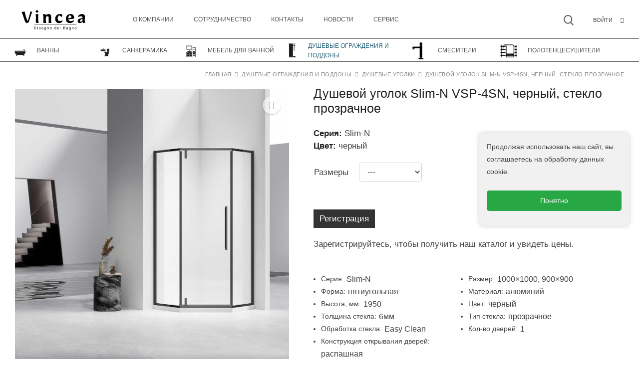

--- FILE ---
content_type: text/html; charset=UTF-8
request_url: https://vincea.ru/product/dushevoj-ugolok-slim-n-vsp-4sn-chernyj-steklo-prozrachnoe/
body_size: 36148
content:
<!DOCTYPE html>
<html lang="ru-RU">
<head>


    <meta charset="UTF-8">
    <meta name="viewport" content="width=device-width, initial-scale=1">
    <meta http-equiv="X-UA-Compatible" content="IE=edge">
    <link rel="profile" href="http://gmpg.org/xfn/11">
    <link rel="pingback" href="https://vincea.ru/xmlrpc.php">
<title>Душевой уголок Slim-N VSP-4SN, черный, стекло прозрачное | Vincea - Сайт поставщика Vincea</title>
<meta name='robots' content='max-image-preview:large' />

<!-- All In One SEO Pack 3.6.2[320,429] -->
<meta name="description"  content="Душевой уголок Slim-N VSP-4SN, черный, стекло прозрачное |  | Vincea это торговая марка товаров для ванной комнаты, созданная с целью предоставить нашим клиентам и потребителям наиболее передовые технологии и дизайнерские решения в области интерьерной сантехники, при неизменно высоком качестве продукции." />

<script type="application/ld+json" class="aioseop-schema">{}</script>
<link rel="canonical" href="https://vincea.ru/product/dushevoj-ugolok-slim-n-vsp-4sn-chernyj-steklo-prozrachnoe/" />
<!-- All In One SEO Pack -->
<link rel='stylesheet' id='berocket_aapf_widget-style-css' href='https://vincea.ru/wp-content/plugins/woocommerce-ajax-filters/assets/frontend/css/fullmain.min.css?ver=1.6.4.4' type='text/css' media='all' />
<link rel='stylesheet' id='wp-block-library-css' href='https://vincea.ru/wp-includes/css/dist/block-library/style.min.css?ver=6.3.7' type='text/css' media='all' />
<link rel='stylesheet' id='wc-block-style-css' href='https://vincea.ru/wp-content/plugins/woocommerce/packages/woocommerce-blocks/build/style.css?ver=2.5.16' type='text/css' media='all' />
<style id='classic-theme-styles-inline-css' type='text/css'>
/*! This file is auto-generated */
.wp-block-button__link{color:#fff;background-color:#32373c;border-radius:9999px;box-shadow:none;text-decoration:none;padding:calc(.667em + 2px) calc(1.333em + 2px);font-size:1.125em}.wp-block-file__button{background:#32373c;color:#fff;text-decoration:none}
</style>
<style id='global-styles-inline-css' type='text/css'>
body{--wp--preset--color--black: #000000;--wp--preset--color--cyan-bluish-gray: #abb8c3;--wp--preset--color--white: #ffffff;--wp--preset--color--pale-pink: #f78da7;--wp--preset--color--vivid-red: #cf2e2e;--wp--preset--color--luminous-vivid-orange: #ff6900;--wp--preset--color--luminous-vivid-amber: #fcb900;--wp--preset--color--light-green-cyan: #7bdcb5;--wp--preset--color--vivid-green-cyan: #00d084;--wp--preset--color--pale-cyan-blue: #8ed1fc;--wp--preset--color--vivid-cyan-blue: #0693e3;--wp--preset--color--vivid-purple: #9b51e0;--wp--preset--gradient--vivid-cyan-blue-to-vivid-purple: linear-gradient(135deg,rgba(6,147,227,1) 0%,rgb(155,81,224) 100%);--wp--preset--gradient--light-green-cyan-to-vivid-green-cyan: linear-gradient(135deg,rgb(122,220,180) 0%,rgb(0,208,130) 100%);--wp--preset--gradient--luminous-vivid-amber-to-luminous-vivid-orange: linear-gradient(135deg,rgba(252,185,0,1) 0%,rgba(255,105,0,1) 100%);--wp--preset--gradient--luminous-vivid-orange-to-vivid-red: linear-gradient(135deg,rgba(255,105,0,1) 0%,rgb(207,46,46) 100%);--wp--preset--gradient--very-light-gray-to-cyan-bluish-gray: linear-gradient(135deg,rgb(238,238,238) 0%,rgb(169,184,195) 100%);--wp--preset--gradient--cool-to-warm-spectrum: linear-gradient(135deg,rgb(74,234,220) 0%,rgb(151,120,209) 20%,rgb(207,42,186) 40%,rgb(238,44,130) 60%,rgb(251,105,98) 80%,rgb(254,248,76) 100%);--wp--preset--gradient--blush-light-purple: linear-gradient(135deg,rgb(255,206,236) 0%,rgb(152,150,240) 100%);--wp--preset--gradient--blush-bordeaux: linear-gradient(135deg,rgb(254,205,165) 0%,rgb(254,45,45) 50%,rgb(107,0,62) 100%);--wp--preset--gradient--luminous-dusk: linear-gradient(135deg,rgb(255,203,112) 0%,rgb(199,81,192) 50%,rgb(65,88,208) 100%);--wp--preset--gradient--pale-ocean: linear-gradient(135deg,rgb(255,245,203) 0%,rgb(182,227,212) 50%,rgb(51,167,181) 100%);--wp--preset--gradient--electric-grass: linear-gradient(135deg,rgb(202,248,128) 0%,rgb(113,206,126) 100%);--wp--preset--gradient--midnight: linear-gradient(135deg,rgb(2,3,129) 0%,rgb(40,116,252) 100%);--wp--preset--font-size--small: 13px;--wp--preset--font-size--medium: 20px;--wp--preset--font-size--large: 36px;--wp--preset--font-size--x-large: 42px;--wp--preset--spacing--20: 0.44rem;--wp--preset--spacing--30: 0.67rem;--wp--preset--spacing--40: 1rem;--wp--preset--spacing--50: 1.5rem;--wp--preset--spacing--60: 2.25rem;--wp--preset--spacing--70: 3.38rem;--wp--preset--spacing--80: 5.06rem;--wp--preset--shadow--natural: 6px 6px 9px rgba(0, 0, 0, 0.2);--wp--preset--shadow--deep: 12px 12px 50px rgba(0, 0, 0, 0.4);--wp--preset--shadow--sharp: 6px 6px 0px rgba(0, 0, 0, 0.2);--wp--preset--shadow--outlined: 6px 6px 0px -3px rgba(255, 255, 255, 1), 6px 6px rgba(0, 0, 0, 1);--wp--preset--shadow--crisp: 6px 6px 0px rgba(0, 0, 0, 1);}:where(.is-layout-flex){gap: 0.5em;}:where(.is-layout-grid){gap: 0.5em;}body .is-layout-flow > .alignleft{float: left;margin-inline-start: 0;margin-inline-end: 2em;}body .is-layout-flow > .alignright{float: right;margin-inline-start: 2em;margin-inline-end: 0;}body .is-layout-flow > .aligncenter{margin-left: auto !important;margin-right: auto !important;}body .is-layout-constrained > .alignleft{float: left;margin-inline-start: 0;margin-inline-end: 2em;}body .is-layout-constrained > .alignright{float: right;margin-inline-start: 2em;margin-inline-end: 0;}body .is-layout-constrained > .aligncenter{margin-left: auto !important;margin-right: auto !important;}body .is-layout-constrained > :where(:not(.alignleft):not(.alignright):not(.alignfull)){max-width: var(--wp--style--global--content-size);margin-left: auto !important;margin-right: auto !important;}body .is-layout-constrained > .alignwide{max-width: var(--wp--style--global--wide-size);}body .is-layout-flex{display: flex;}body .is-layout-flex{flex-wrap: wrap;align-items: center;}body .is-layout-flex > *{margin: 0;}body .is-layout-grid{display: grid;}body .is-layout-grid > *{margin: 0;}:where(.wp-block-columns.is-layout-flex){gap: 2em;}:where(.wp-block-columns.is-layout-grid){gap: 2em;}:where(.wp-block-post-template.is-layout-flex){gap: 1.25em;}:where(.wp-block-post-template.is-layout-grid){gap: 1.25em;}.has-black-color{color: var(--wp--preset--color--black) !important;}.has-cyan-bluish-gray-color{color: var(--wp--preset--color--cyan-bluish-gray) !important;}.has-white-color{color: var(--wp--preset--color--white) !important;}.has-pale-pink-color{color: var(--wp--preset--color--pale-pink) !important;}.has-vivid-red-color{color: var(--wp--preset--color--vivid-red) !important;}.has-luminous-vivid-orange-color{color: var(--wp--preset--color--luminous-vivid-orange) !important;}.has-luminous-vivid-amber-color{color: var(--wp--preset--color--luminous-vivid-amber) !important;}.has-light-green-cyan-color{color: var(--wp--preset--color--light-green-cyan) !important;}.has-vivid-green-cyan-color{color: var(--wp--preset--color--vivid-green-cyan) !important;}.has-pale-cyan-blue-color{color: var(--wp--preset--color--pale-cyan-blue) !important;}.has-vivid-cyan-blue-color{color: var(--wp--preset--color--vivid-cyan-blue) !important;}.has-vivid-purple-color{color: var(--wp--preset--color--vivid-purple) !important;}.has-black-background-color{background-color: var(--wp--preset--color--black) !important;}.has-cyan-bluish-gray-background-color{background-color: var(--wp--preset--color--cyan-bluish-gray) !important;}.has-white-background-color{background-color: var(--wp--preset--color--white) !important;}.has-pale-pink-background-color{background-color: var(--wp--preset--color--pale-pink) !important;}.has-vivid-red-background-color{background-color: var(--wp--preset--color--vivid-red) !important;}.has-luminous-vivid-orange-background-color{background-color: var(--wp--preset--color--luminous-vivid-orange) !important;}.has-luminous-vivid-amber-background-color{background-color: var(--wp--preset--color--luminous-vivid-amber) !important;}.has-light-green-cyan-background-color{background-color: var(--wp--preset--color--light-green-cyan) !important;}.has-vivid-green-cyan-background-color{background-color: var(--wp--preset--color--vivid-green-cyan) !important;}.has-pale-cyan-blue-background-color{background-color: var(--wp--preset--color--pale-cyan-blue) !important;}.has-vivid-cyan-blue-background-color{background-color: var(--wp--preset--color--vivid-cyan-blue) !important;}.has-vivid-purple-background-color{background-color: var(--wp--preset--color--vivid-purple) !important;}.has-black-border-color{border-color: var(--wp--preset--color--black) !important;}.has-cyan-bluish-gray-border-color{border-color: var(--wp--preset--color--cyan-bluish-gray) !important;}.has-white-border-color{border-color: var(--wp--preset--color--white) !important;}.has-pale-pink-border-color{border-color: var(--wp--preset--color--pale-pink) !important;}.has-vivid-red-border-color{border-color: var(--wp--preset--color--vivid-red) !important;}.has-luminous-vivid-orange-border-color{border-color: var(--wp--preset--color--luminous-vivid-orange) !important;}.has-luminous-vivid-amber-border-color{border-color: var(--wp--preset--color--luminous-vivid-amber) !important;}.has-light-green-cyan-border-color{border-color: var(--wp--preset--color--light-green-cyan) !important;}.has-vivid-green-cyan-border-color{border-color: var(--wp--preset--color--vivid-green-cyan) !important;}.has-pale-cyan-blue-border-color{border-color: var(--wp--preset--color--pale-cyan-blue) !important;}.has-vivid-cyan-blue-border-color{border-color: var(--wp--preset--color--vivid-cyan-blue) !important;}.has-vivid-purple-border-color{border-color: var(--wp--preset--color--vivid-purple) !important;}.has-vivid-cyan-blue-to-vivid-purple-gradient-background{background: var(--wp--preset--gradient--vivid-cyan-blue-to-vivid-purple) !important;}.has-light-green-cyan-to-vivid-green-cyan-gradient-background{background: var(--wp--preset--gradient--light-green-cyan-to-vivid-green-cyan) !important;}.has-luminous-vivid-amber-to-luminous-vivid-orange-gradient-background{background: var(--wp--preset--gradient--luminous-vivid-amber-to-luminous-vivid-orange) !important;}.has-luminous-vivid-orange-to-vivid-red-gradient-background{background: var(--wp--preset--gradient--luminous-vivid-orange-to-vivid-red) !important;}.has-very-light-gray-to-cyan-bluish-gray-gradient-background{background: var(--wp--preset--gradient--very-light-gray-to-cyan-bluish-gray) !important;}.has-cool-to-warm-spectrum-gradient-background{background: var(--wp--preset--gradient--cool-to-warm-spectrum) !important;}.has-blush-light-purple-gradient-background{background: var(--wp--preset--gradient--blush-light-purple) !important;}.has-blush-bordeaux-gradient-background{background: var(--wp--preset--gradient--blush-bordeaux) !important;}.has-luminous-dusk-gradient-background{background: var(--wp--preset--gradient--luminous-dusk) !important;}.has-pale-ocean-gradient-background{background: var(--wp--preset--gradient--pale-ocean) !important;}.has-electric-grass-gradient-background{background: var(--wp--preset--gradient--electric-grass) !important;}.has-midnight-gradient-background{background: var(--wp--preset--gradient--midnight) !important;}.has-small-font-size{font-size: var(--wp--preset--font-size--small) !important;}.has-medium-font-size{font-size: var(--wp--preset--font-size--medium) !important;}.has-large-font-size{font-size: var(--wp--preset--font-size--large) !important;}.has-x-large-font-size{font-size: var(--wp--preset--font-size--x-large) !important;}
.wp-block-navigation a:where(:not(.wp-element-button)){color: inherit;}
:where(.wp-block-post-template.is-layout-flex){gap: 1.25em;}:where(.wp-block-post-template.is-layout-grid){gap: 1.25em;}
:where(.wp-block-columns.is-layout-flex){gap: 2em;}:where(.wp-block-columns.is-layout-grid){gap: 2em;}
.wp-block-pullquote{font-size: 1.5em;line-height: 1.6;}
</style>
<link rel='stylesheet' id='contact-form-7-css' href='https://vincea.ru/wp-content/plugins/contact-form-7/includes/css/styles.css?ver=5.1.9' type='text/css' media='all' />
<link rel='stylesheet' id='menu-image-css' href='https://vincea.ru/wp-content/plugins/menu-image/includes/css/menu-image.css?ver=2.9.6' type='text/css' media='all' />
<link rel='stylesheet' id='pwb-styles-frontend-css' href='https://vincea.ru/wp-content/plugins/perfect-woocommerce-brands/assets/css/styles-frontend.min.css?ver=1.8.3' type='text/css' media='all' />
<link rel='stylesheet' id='widgetopts-styles-css' href='https://vincea.ru/wp-content/plugins/widget-options/assets/css/widget-options.css' type='text/css' media='all' />
<link rel='stylesheet' id='wwp_single_product_page_css-css' href='https://vincea.ru/wp-content/plugins/woocommerce-wholesale-prices/css/frontend/product/wwp-single-product-page.css?ver=1.11.4' type='text/css' media='all' />
<link rel='stylesheet' id='photoswipe-css' href='https://vincea.ru/wp-content/plugins/woocommerce/assets/css/photoswipe/photoswipe.min.css?ver=4.1.4' type='text/css' media='all' />
<link rel='stylesheet' id='photoswipe-default-skin-css' href='https://vincea.ru/wp-content/plugins/woocommerce/assets/css/photoswipe/default-skin/default-skin.min.css?ver=4.1.4' type='text/css' media='all' />
<link rel='stylesheet' id='woocommerce-layout-css' href='https://vincea.ru/wp-content/plugins/woocommerce/assets/css/woocommerce-layout.css?ver=4.1.4' type='text/css' media='all' />
<link rel='stylesheet' id='woocommerce-general-css' href='https://vincea.ru/wp-content/plugins/woocommerce/assets/css/woocommerce.css?ver=4.1.4' type='text/css' media='all' />
<style id='woocommerce-inline-inline-css' type='text/css'>
.woocommerce form .form-row .required { visibility: visible; }
</style>
<link rel='stylesheet' id='aws-style-css' href='https://vincea.ru/wp-content/plugins/advanced-woo-search/assets/css/common.min.css?ver=2.85' type='text/css' media='all' />
<link rel='stylesheet' id='xoo-el-style-css' href='https://vincea.ru/wp-content/plugins/easy-login-woocommerce/assets/css/xoo-el-style.css?ver=2.5' type='text/css' media='all' />
<style id='xoo-el-style-inline-css' type='text/css'>

	.xoo-el-form-container button.btn.button.xoo-el-action-btn{
		background-color: #333;
		color: #fff;
		font-weight: 600;
		font-size: 15px;
		height: 40px;
	}

.xoo-el-inmodal{
	max-width: 800px;
	max-height: 600px;
}
.xoo-el-sidebar{
	background-image: url(https://vincea.ru/wp-content/uploads/2020/04/VBT-120i.jpg);
	min-width: 40%;
}
.xoo-el-main, .xoo-el-main a , .xoo-el-main label{
	color: #000000;
}
.xoo-el-srcont{
	background-color: #ffffff;
}
.xoo-el-form-container ul.xoo-el-tabs li.xoo-el-active {
	background-color: #1e0000;
	color: #ffffff;
}
.xoo-el-form-container ul.xoo-el-tabs li{
	background-color:  #eee;
	color: #fff;
}
.xoo-el-main{
	padding: 40px 30px;
}

.xoo-el-form-container button.xoo-el-action-btn:not(.button){
    font-weight: 600;
    font-size: 15px;
}



	.xoo-el-modal:before {
	    content: '';
	    display: inline-block;
	    height: 100%;
	    vertical-align: middle;
	    margin-right: -0.25em;
	}





.xoo-el-popup-active .xoo-el-opac{
    opacity: 0.7;
    background-color: #000000;
}
</style>
<link rel='stylesheet' id='xoo-el-fonts-css' href='https://vincea.ru/wp-content/plugins/easy-login-woocommerce/assets/css/xoo-el-fonts.css?ver=2.5' type='text/css' media='all' />
<link rel='stylesheet' id='xoo-aff-style-css' href='https://vincea.ru/wp-content/plugins/easy-login-woocommerce/xoo-form-fields-fw/assets/css/xoo-aff-style.css?ver=1.1' type='text/css' media='all' />
<style id='xoo-aff-style-inline-css' type='text/css'>

.xoo-aff-input-group .xoo-aff-input-icon{
	background-color:  #eee;
	color:  #555;
	max-width: 40px;
	min-width: 40px;
	border: 1px solid  #ccc;
	border-right: 0;
	font-size: 14px;
}
.xoo-aff-group{
	margin-bottom: 30px;
}

.xoo-aff-group input[type="text"], .xoo-aff-group input[type="password"], .xoo-aff-group input[type="email"], .xoo-aff-group input[type="number"], .xoo-aff-group select, .xoo-aff-group select + .select2{
	background-color: #fff;
	color: #777;
}

.xoo-aff-group input[type="text"]::placeholder, .xoo-aff-group input[type="password"]::placeholder, .xoo-aff-group input[type="email"]::placeholder, .xoo-aff-group input[type="number"]::placeholder, .xoo-aff-group select::placeholder{
	color: #777;
	opacity: 0.7;
}

.xoo-aff-group input[type="text"]:focus, .xoo-aff-group input[type="password"]:focus, .xoo-aff-group input[type="email"]:focus, .xoo-aff-group input[type="number"]:focus, .xoo-aff-group select:focus, .xoo-aff-group select + .select2:focus{
	background-color: #ededed;
	color: #000;
}



	.xoo-aff-group input[type="text"], .xoo-aff-group input[type="password"], .xoo-aff-group input[type="email"], .xoo-aff-group input[type="number"], .xoo-aff-group select{
		border-bottom-left-radius: 0;
		border-top-left-radius: 0;
	}


</style>
<link rel='stylesheet' id='xoo-aff-font-awesome5-css' href='https://vincea.ru/wp-content/plugins/easy-login-woocommerce/xoo-form-fields-fw/lib/fontawesome5/css/all.min.css?ver=6.3.7' type='text/css' media='all' />
<link rel='stylesheet' id='select2-css' href='https://vincea.ru/wp-content/plugins/woocommerce-ajax-filters/assets/frontend/css/select2.min.css?ver=6.3.7' type='text/css' media='all' />
<link rel='stylesheet' id='wp-bootstrap-starter-bootstrap-css-css' href='https://vincea.ru/wp-content/themes/wp-bootstrap-starter/inc/assets/css/bootstrap.min.css?ver=6.3.7' type='text/css' media='all' />
<link rel='stylesheet' id='wp-bootstrap-starter-style-css' href='https://vincea.ru/wp-content/themes/wp-bootstrap-starter/style.css?ver=6.3.7' type='text/css' media='all' />
<script type='text/javascript' src='https://vincea.ru/wp-includes/js/jquery/jquery.min.js?ver=3.7.0' id='jquery-core-js'></script>
<script type='text/javascript' src='https://vincea.ru/wp-includes/js/jquery/jquery-migrate.min.js?ver=3.4.1' id='jquery-migrate-js'></script>
<!--[if lt IE 9]>
<script type='text/javascript' src='https://vincea.ru/wp-content/themes/wp-bootstrap-starter/inc/assets/js/html5.js?ver=3.7.0' id='html5hiv-js'></script>
<![endif]-->
<link rel='shortlink' href='https://vincea.ru/?p=624810' />
	<style type="text/css">
		/* @font-face { font-family: "Rubl Sign"; src: url(https://vincea.ru/wp-content/plugins/saphali-woocommerce-lite/ruble.eot); } */
		
		@font-face { font-family: "rub-arial-regular"; src: url("https://vincea.ru/wp-content/plugins/saphali-woocommerce-lite/ruble-simb.woff"), url("https://vincea.ru/wp-content/plugins/saphali-woocommerce-lite/ruble-simb.ttf");
		}
		span.rur {
			font-family: rub-arial-regular;
			text-transform: uppercase;
		}
		span.rur span { display: none; }

		/* span.rur { font-family: "Rubl Sign"; text-transform: uppercase;}
		span.rur:before {top: 0.06em;left: 0.55em;content: '\2013'; position: relative;} */
	</style>
		<style></style><meta name="wwp" content="yes" />

<!-- Saphali Lite Version -->
<meta name="generator" content="Saphali Lite 1.8.8" />

<link rel="pingback" href="https://vincea.ru/xmlrpc.php">    <style type="text/css">
        #page-sub-header { background: #fff; }
    </style>
    	<noscript><style>.woocommerce-product-gallery{ opacity: 1 !important; }</style></noscript>
	<link rel="icon" href="https://vincea.ru/wp-content/uploads/2020/04/logo_v-5-36x36.gif" sizes="32x32" />
<link rel="icon" href="https://vincea.ru/wp-content/uploads/2020/04/logo_v-5.gif" sizes="192x192" />
<link rel="apple-touch-icon" href="https://vincea.ru/wp-content/uploads/2020/04/logo_v-5.gif" />
<meta name="msapplication-TileImage" content="https://vincea.ru/wp-content/uploads/2020/04/logo_v-5.gif" />
<link rel="stylesheet" href="https://vincea.ru/wp-content/themes/wp-bootstrap-starter/css/font-awesome.min.css"> 
<link rel="stylesheet" href="https://vincea.ru/wp-content/themes/wp-bootstrap-starter/css/mystyle.css?59"> 
<link rel="stylesheet" href="https://vincea.ru/wp-content/themes/wp-bootstrap-starter/css/owl.carousel.min.css"> 
<!-- <link href="https://fonts.googleapis.com/css?family=Roboto+Condensed" rel="stylesheet">  -->
<!-- <link href="https://fonts.googleapis.com/css?family=Roboto:300,400,500,700&display=swap&subset=cyrillic" rel="stylesheet"> 
<script src="https://vincea.ru/wp-content/themes/wp-bootstrap-starter/js/owl.carousel.min.js?1"></script> -->
<script src="https://cdnjs.cloudflare.com/ajax/libs/jquery/3.3.1/jquery.min.js"></script>
<script>
// Сохраняем скролл перед уходом со страницы
jQuery(function($){
    // Функция, которая прокручивает блок так, чтобы чекнутый элемент был виден
    function scrollCheckedIntoView() {
        $('.bapf_body').each(function() {
            const $body = $(this);
            const $checked = $body.find('input:checked');
            if ($checked.length) {
                // прокрутка, чтобы элемент был виден
                $body.scrollTop($checked.position().top + $body.scrollTop());
            }
        });
    }

    // События BeRocket для AJAX
    $(document).on('berocket_ajax_filtering_end', function() {
        scrollCheckedIntoView(); // после AJAX делаем прокрутку
    });

    // при загрузке страницы тоже проверяем (например, при первом рендере)
    scrollCheckedIntoView();
});
</script>
<meta name="yandex-verification" content="80c509ae25c05ea4" />
<!-- Yandex.Metrika counter -->
<script type="text/javascript" >
   (function(m,e,t,r,i,k,a){m[i]=m[i]||function(){(m[i].a=m[i].a||[]).push(arguments)};
   m[i].l=1*new Date();
   for (var j = 0; j < document.scripts.length; j++) {if (document.scripts[j].src === r) { return; }}
   k=e.createElement(t),a=e.getElementsByTagName(t)[0],k.async=1,k.src=r,a.parentNode.insertBefore(k,a)})
   (window, document, "script", "https://mc.yandex.ru/metrika/tag.js", "ym");

   ym(70042522, "init", {
        clickmap:true,
        trackLinks:true,
        accurateTrackBounce:true,
        webvisor:true,
        ecommerce:"dataLayer"
   });
</script>
<style>
.bar {
	width: 100px!important;
}
</style>
<noscript><div><img src="https://mc.yandex.ru/watch/70042522" style="position:absolute; left:-9999px;" alt="" /></div></noscript>
<!-- /Yandex.Metrika counter -->

</head>

<body  class=" hide_non_registred ">
    


<div  class="wrapper">

<!--    <a class="skip-link screen-reader-text" href="#content">Skip to content</a>
     -->


    <header id="masthead" class="   site-header navbar-static-top navbar-light" role="banner"   >

    
    <div class="mid-header">
        <div class="container">
            <div class="row">
                <div class="menu_flex">
                    <!-- первый блок -->
                    <div class="site-branding">
                     <!-- логотип -->
                        
                                <a class="custom-logo-link"    href="https://vincea.ru/">
                                 <!--    <img src="https://vincea.ru/wp-content/uploads/2020/04/logo_v27042020.png" alt="Vincea - Сайт поставщика Vincea"> -->
                                    <img src="https://vincea.ru/wp-content/themes/wp-bootstrap-starter/img/logo.svg" alt="Vincea - Сайт поставщика Vincea">
                                </a>
                           
                        <!-- 2 блок --> 
                          
                    </div>
<div class="menu_up">

                     <!-- 3 блок -->
                    <div class="header-tisement">


                         
                       <div class="search">

                            <!-- лупа -->
<!-- -->                        <svg id="icon-search" viewBox="0 0 19 19">
                              <path fill-rule="evenodd" d="M18.972 17.578L14.703 13.2a8.106 8.106 0 0 0 1.86-5.18c0-4.422-3.508-8.019-7.819-8.019C4.434.001.926 3.598.926 8.02c0 4.421 3.508 8.019 7.818 8.019a7.637 7.637 0 0 0 4.516-1.484l4.33 4.44 1.382-1.417zM2.881 8.02c0-3.317 2.63-6.015 5.863-6.015 3.234 0 5.864 2.698 5.864 6.015 0 3.316-2.63 6.015-5.864 6.015-3.233 0-5.863-2.699-5.863-6.015z"></path>
                          </svg> 
  <div class="aws-container" data-url="/?wc-ajax=aws_action" data-siteurl="https://vincea.ru" data-lang="" data-show-loader="true" data-show-more="true" data-show-page="true" data-ajax-search="true" data-show-clear="true" data-mobile-screen="false" data-use-analytics="false" data-min-chars="2" data-buttons-order="2" data-timeout="300" data-is-mobile="false" data-page-id="624810" data-tax="" ><form class="aws-search-form" action="https://vincea.ru/" method="get" role="search" ><div class="aws-wrapper"><label class="aws-search-label" for="6972e572eab55"></label><input type="search" name="s" id="6972e572eab55" value="" class="aws-search-field" placeholder="" autocomplete="off" /><input type="hidden" name="post_type" value="product"><input type="hidden" name="type_aws" value="true"><div class="aws-search-clear"><span>×</span></div><div class="aws-loader"></div></div><div class="aws-search-btn aws-form-btn"><span class="aws-search-btn_icon"><svg focusable="false" xmlns="http://www.w3.org/2000/svg" viewBox="0 0 24 24" width="24px"><path d="M15.5 14h-.79l-.28-.27C15.41 12.59 16 11.11 16 9.5 16 5.91 13.09 3 9.5 3S3 5.91 3 9.5 5.91 16 9.5 16c1.61 0 3.09-.59 4.23-1.57l.27.28v.79l5 4.99L20.49 19l-4.99-5zm-6 0C7.01 14 5 11.99 5 9.5S7.01 5 9.5 5 14 7.01 14 9.5 11.99 14 9.5 14z"></path></svg></span></div></form></div>                        </div>
                                                  
                          
                         <div class="right">
                            <ul id="lang-nav">
                                <li class="title">
                                    <span class="s-hidden"><a class="xoo-el-action-sc xoo-el-login-tgr" >Войти</a></span>
                                </li>
                                <li><i class="fa fa-user" aria-hidden="true"></i></li>
                             
                            </ul>
                        </div>

                       </div>  

                    <div class="menu-bg">
                                     <div class="site-branding-small">
                                      <!-- логотип -->
                                                                                          <a class="custom-logo-link"    href="https://vincea.ru/">
                                                     <img src="https://vincea.ru/wp-content/uploads/2020/04/logo_v27042020.png" alt="Vincea - Сайт поставщика Vincea">
                                                 </a>
                                           

                                             <div class="midle">   
                                                 <a class="site-title" href="https://vincea.ru/"><span class="site-description0">Vincea</span></a>

                                             </div>
                                     </div>    
                                     <nav class="navbar navbar-default" role="navigation">
                            
                                 <div class="navbar-header" >
                                     <button type="button" class="navbar-toggle" data-toggle="collapse" data-target=".navbar-collapse" >
                                         <span class="menu-icon"></span>
                                     </button>
                                             <div class="collapse navbar-collapse"><ul id="menu2" class="nav navbar-nav"><li itemscope="itemscope" itemtype="https://www.schema.org/SiteNavigationElement" id="menu-item-1040" class="nmr-logged-out menu-item menu-item-type-custom menu-item-object-custom menu-item-home menu-item-1040 nav-item"><a title="О компании" href="https://vincea.ru/#okom" class="nav-link">О компании</a></li>
<li itemscope="itemscope" itemtype="https://www.schema.org/SiteNavigationElement" id="menu-item-3952" class="nmr-logged-out menu-item menu-item-type-custom menu-item-object-custom menu-item-home menu-item-3952 nav-item"><a title="Сотрудничество" href="https://vincea.ru/#sotr2" class="nav-link">Сотрудничество</a></li>
<li itemscope="itemscope" itemtype="https://www.schema.org/SiteNavigationElement" id="menu-item-827" class="menu-item menu-item-type-post_type menu-item-object-page menu-item-827 nav-item"><a title="Контакты" href="https://vincea.ru/kontakty/" class="nav-link">Контакты</a></li>
<li itemscope="itemscope" itemtype="https://www.schema.org/SiteNavigationElement" id="menu-item-4430" class="menu-item menu-item-type-custom menu-item-object-custom menu-item-4430 nav-item"><a title="Новости" href="https://vincea.ru/news" class="nav-link">Новости</a></li>
<li itemscope="itemscope" itemtype="https://www.schema.org/SiteNavigationElement" id="menu-item-628130" class="menu-item menu-item-type-custom menu-item-object-custom menu-item-628130 nav-item"><a title="СЕРВИС" href="https://vincea.ru/service/" class="nav-link">СЕРВИС</a></li>

    <li class='hidden-md nav-item menu-item menu-item-type-post_type menu-item-object-page'>
        <form role='search' method='get' class='search-form' action='https://vincea.ru/'>
    <label>
        <input class='search-field form-control' placeholder='Поиск …' value='' name='s' title='Поиск:' type='search'>
    </label>
    <input class='search-submit btn btn-default' value='Поиск' type='submit'>
</form>
</li>
</ul></div>

                                         </div>
                                     </nav>
                       </div>    

</div>





                    </div>

                </div>
            </div>
  </div> 
  <div class="mid-header2">
    <div class="container">
  <div class="row">

                                             <div class="collapse navbar-collapse menu_cat"><ul id="menu" class="nav navbar-nav"><li itemscope="itemscope" itemtype="https://www.schema.org/SiteNavigationElement" id="menu-item-2421" class="menu-item menu-item-type-taxonomy menu-item-object-product_cat menu-item-has-children dropdown menu-item-2421 nav-item"><a title="Ванны" href="https://vincea.ru/product-category/vanny/" class="dropdown-toggle nav-link menu-image-title-after menu-image-not-hovered"><img width="27" height="27" src="https://vincea.ru/wp-content/uploads/2020/03/icon_bath.png" class="menu-image menu-image-title-after" alt="" decoding="async" /><span class="menu-image-title-after menu-image-title">Ванны</span></a>
<ul class="dropdown-menu"  role="menu">
	<li itemscope="itemscope" itemtype="https://www.schema.org/SiteNavigationElement" id="menu-item-2422" class="menu-item menu-item-type-taxonomy menu-item-object-product_cat menu-item-2422 nav-item"><a title="Отдельностоящие акриловые ванны" href="https://vincea.ru/product-category/vanny/otdelnostoyashhie-vanny/" class="dropdown-item">Отдельностоящие акриловые ванны</a></li>
	<li itemscope="itemscope" itemtype="https://www.schema.org/SiteNavigationElement" id="menu-item-608257" class="menu-item menu-item-type-taxonomy menu-item-object-product_cat menu-item-608257 nav-item"><a title="Отдельностоящие ванны Solid Surface" href="https://vincea.ru/product-category/vanny/otdelnostoyashhie-vanny-solid-surface/" class="dropdown-item">Отдельностоящие ванны Solid Surface</a></li>
	<li itemscope="itemscope" itemtype="https://www.schema.org/SiteNavigationElement" id="menu-item-629670" class="menu-item menu-item-type-taxonomy menu-item-object-product_cat menu-item-629670 nav-item"><a title="Встраиваемые акриловые ванны" href="https://vincea.ru/product-category/vanny/vstraivaemye-akrilovye-vanny/" class="dropdown-item">Встраиваемые акриловые ванны</a></li>
	<li itemscope="itemscope" itemtype="https://www.schema.org/SiteNavigationElement" id="menu-item-57629" class="menu-item menu-item-type-taxonomy menu-item-object-product_cat menu-item-57629 nav-item"><a title="Комплектующие для ванн" href="https://vincea.ru/product-category/vanny/komplektuyushhie-dlya-vann/" class="dropdown-item">Комплектующие для ванн</a></li>
</ul>
</li>
<li itemscope="itemscope" itemtype="https://www.schema.org/SiteNavigationElement" id="menu-item-1996" class="menu-item menu-item-type-taxonomy menu-item-object-product_cat menu-item-has-children dropdown menu-item-1996 nav-item"><a title="Санкерамика" href="https://vincea.ru/product-category/sankeramika/" class="dropdown-toggle nav-link menu-image-title-after menu-image-not-hovered"><img width="27" height="27" src="https://vincea.ru/wp-content/uploads/2020/03/icon_ceramic.png" class="menu-image menu-image-title-after" alt="" decoding="async" /><span class="menu-image-title-after menu-image-title">Санкерамика</span></a>
<ul class="dropdown-menu"  role="menu">
	<li itemscope="itemscope" itemtype="https://www.schema.org/SiteNavigationElement" id="menu-item-1998" class="menu-item menu-item-type-taxonomy menu-item-object-product_cat menu-item-1998 nav-item"><a title="Унитазы" href="https://vincea.ru/product-category/sankeramika/unitaz/" class="dropdown-item">Унитазы</a></li>
	<li itemscope="itemscope" itemtype="https://www.schema.org/SiteNavigationElement" id="menu-item-2424" class="menu-item menu-item-type-taxonomy menu-item-object-product_cat menu-item-2424 nav-item"><a title="Раковины" href="https://vincea.ru/product-category/sankeramika/rakoviny-rakoviny/" class="dropdown-item">Раковины</a></li>
	<li itemscope="itemscope" itemtype="https://www.schema.org/SiteNavigationElement" id="menu-item-608256" class="menu-item menu-item-type-taxonomy menu-item-object-product_cat menu-item-608256 nav-item"><a title="Раковины Solid Surface" href="https://vincea.ru/product-category/sankeramika/rakoviny-solid-surface/" class="dropdown-item">Раковины Solid Surface</a></li>
	<li itemscope="itemscope" itemtype="https://www.schema.org/SiteNavigationElement" id="menu-item-28146" class="menu-item menu-item-type-taxonomy menu-item-object-product_cat menu-item-28146 nav-item"><a title="Биде" href="https://vincea.ru/product-category/sankeramika/bide/" class="dropdown-item">Биде</a></li>
	<li itemscope="itemscope" itemtype="https://www.schema.org/SiteNavigationElement" id="menu-item-221150" class="menu-item menu-item-type-taxonomy menu-item-object-product_cat menu-item-221150 nav-item"><a title="Инсталляции и кнопки" href="https://vincea.ru/product-category/sankeramika/installyatsiya-i-knopki/" class="dropdown-item">Инсталляции и кнопки</a></li>
</ul>
</li>
<li itemscope="itemscope" itemtype="https://www.schema.org/SiteNavigationElement" id="menu-item-2426" class="menu-item menu-item-type-taxonomy menu-item-object-product_cat menu-item-has-children dropdown menu-item-2426 nav-item"><a title="Мебель для ванной" href="https://vincea.ru/product-category/mebel-dlya-vanoj-komnaty/" class="dropdown-toggle nav-link menu-image-title-after menu-image-not-hovered"><img width="27" height="27" src="https://vincea.ru/wp-content/uploads/2020/03/icon_furniture.png" class="menu-image menu-image-title-after" alt="" decoding="async" /><span class="menu-image-title-after menu-image-title">Мебель для ванной</span></a>
<ul class="dropdown-menu"  role="menu">
	<li itemscope="itemscope" itemtype="https://www.schema.org/SiteNavigationElement" id="menu-item-628967" class="menu-item menu-item-type-taxonomy menu-item-object-product_cat menu-item-628967 nav-item"><a title="Vincea Prestige" href="https://vincea.ru/product-category/mebel-dlya-vanoj-komnaty/vincea_prestige/" class="dropdown-item">Vincea Prestige</a></li>
	<li itemscope="itemscope" itemtype="https://www.schema.org/SiteNavigationElement" id="menu-item-2427" class="menu-item menu-item-type-taxonomy menu-item-object-product_cat menu-item-2427 nav-item"><a title="Базы под раковину" href="https://vincea.ru/product-category/mebel-dlya-vanoj-komnaty/bazy-pod-rakovinu-bazy-pod-rakovinu/" class="dropdown-item">Базы под раковину</a></li>
	<li itemscope="itemscope" itemtype="https://www.schema.org/SiteNavigationElement" id="menu-item-2428" class="menu-item menu-item-type-taxonomy menu-item-object-product_cat menu-item-2428 nav-item"><a title="Зеркала и зеркальные шкафы" href="https://vincea.ru/product-category/mebel-dlya-vanoj-komnaty/zerkala-i-zerkalnye-shkafy/" class="dropdown-item">Зеркала и зеркальные шкафы</a></li>
	<li itemscope="itemscope" itemtype="https://www.schema.org/SiteNavigationElement" id="menu-item-2429" class="menu-item menu-item-type-taxonomy menu-item-object-product_cat menu-item-2429 nav-item"><a title="Мебельные раковины" href="https://vincea.ru/product-category/mebel-dlya-vanoj-komnaty/mebelnye-rakoviny/" class="dropdown-item">Мебельные раковины</a></li>
	<li itemscope="itemscope" itemtype="https://www.schema.org/SiteNavigationElement" id="menu-item-2430" class="menu-item menu-item-type-taxonomy menu-item-object-product_cat menu-item-2430 nav-item"><a title="Шкафы-пеналы" href="https://vincea.ru/product-category/mebel-dlya-vanoj-komnaty/shkafy-penaly/" class="dropdown-item">Шкафы-пеналы</a></li>
</ul>
</li>
<li itemscope="itemscope" itemtype="https://www.schema.org/SiteNavigationElement" id="menu-item-1999" class="menu-item menu-item-type-taxonomy menu-item-object-product_cat current-product-ancestor current-menu-parent current-product-parent menu-item-has-children dropdown active menu-item-1999 nav-item"><a title="Душевые ограждения и поддоны" href="https://vincea.ru/product-category/dushevye-ograzhdeniya-i-poddony/" class="dropdown-toggle nav-link menu-image-title-after menu-image-not-hovered"><img width="24" height="36" src="https://vincea.ru/wp-content/uploads/2020/03/icon_shower.png" class="menu-image menu-image-title-after" alt="" decoding="async" /><span class="menu-image-title-after menu-image-title">Душевые ограждения и поддоны</span></a>
<ul class="dropdown-menu"  role="menu">
	<li itemscope="itemscope" itemtype="https://www.schema.org/SiteNavigationElement" id="menu-item-3945" class="menu-item menu-item-type-taxonomy menu-item-object-product_cat menu-item-3945 nav-item"><a title="Душевые двери" href="https://vincea.ru/product-category/dushevye-ograzhdeniya-i-poddony/dushevye-dveri-dushevye-ograzhdeniya-i-poddony/" class="dropdown-item">Душевые двери</a></li>
	<li itemscope="itemscope" itemtype="https://www.schema.org/SiteNavigationElement" id="menu-item-3948" class="menu-item menu-item-type-taxonomy menu-item-object-product_cat current-product-ancestor current-menu-parent current-product-parent active menu-item-3948 nav-item"><a title="Душевые уголки" href="https://vincea.ru/product-category/dushevye-ograzhdeniya-i-poddony/dushevye-ugolki-dushevye-ograzhdeniya-i-poddony/" class="dropdown-item">Душевые уголки</a></li>
	<li itemscope="itemscope" itemtype="https://www.schema.org/SiteNavigationElement" id="menu-item-3950" class="menu-item menu-item-type-taxonomy menu-item-object-product_cat menu-item-3950 nav-item"><a title="Шторки на ванну" href="https://vincea.ru/product-category/dushevye-ograzhdeniya-i-poddony/shtorki-na-vannu/" class="dropdown-item">Шторки на ванну</a></li>
	<li itemscope="itemscope" itemtype="https://www.schema.org/SiteNavigationElement" id="menu-item-10917" class="menu-item menu-item-type-taxonomy menu-item-object-product_cat menu-item-10917 nav-item"><a title="Душевые перегородки" href="https://vincea.ru/product-category/dushevye-ograzhdeniya-i-poddony/dushevye-peregorodki/" class="dropdown-item">Душевые перегородки</a></li>
	<li itemscope="itemscope" itemtype="https://www.schema.org/SiteNavigationElement" id="menu-item-190650" class="menu-item menu-item-type-taxonomy menu-item-object-product_cat menu-item-190650 nav-item"><a title="Душевые трапы и лотки" href="https://vincea.ru/product-category/dushevye-ograzhdeniya-i-poddony/dushevye-trapy-i-lotki/" class="dropdown-item">Душевые трапы и лотки</a></li>
	<li itemscope="itemscope" itemtype="https://www.schema.org/SiteNavigationElement" id="menu-item-3947" class="menu-item menu-item-type-taxonomy menu-item-object-product_cat menu-item-3947 nav-item"><a title="Душевые поддоны" href="https://vincea.ru/product-category/dushevye-ograzhdeniya-i-poddony/dushevye-poddony/" class="dropdown-item">Душевые поддоны</a></li>
</ul>
</li>
<li itemscope="itemscope" itemtype="https://www.schema.org/SiteNavigationElement" id="menu-item-256075" class="menu-item menu-item-type-taxonomy menu-item-object-product_cat menu-item-has-children dropdown menu-item-256075 nav-item"><a title="Смесители" href="https://vincea.ru/product-category/smesiteli/" class="dropdown-toggle nav-link menu-image-title-after menu-image-not-hovered"><img width="36" height="36" src="https://vincea.ru/wp-content/uploads/2022/10/smesitel-36x36.png" class="menu-image menu-image-title-after" alt="" decoding="async" /><span class="menu-image-title-after menu-image-title">Смесители</span></a>
<ul class="dropdown-menu"  role="menu">
	<li itemscope="itemscope" itemtype="https://www.schema.org/SiteNavigationElement" id="menu-item-281963" class="menu-item menu-item-type-taxonomy menu-item-object-product_cat menu-item-281963 nav-item"><a title="Смесители для раковины" href="https://vincea.ru/product-category/smesiteli/smesiteli-dlya-rakoviny/" class="dropdown-item">Смесители для раковины</a></li>
	<li itemscope="itemscope" itemtype="https://www.schema.org/SiteNavigationElement" id="menu-item-631136" class="menu-item menu-item-type-taxonomy menu-item-object-product_cat menu-item-631136 nav-item"><a title="Смесители для кухни" href="https://vincea.ru/product-category/smesiteli/smesiteli-dlya-kuhni/" class="dropdown-item">Смесители для кухни</a></li>
	<li itemscope="itemscope" itemtype="https://www.schema.org/SiteNavigationElement" id="menu-item-281960" class="menu-item menu-item-type-taxonomy menu-item-object-product_cat menu-item-281960 nav-item"><a title="Душевые стойки" href="https://vincea.ru/product-category/smesiteli/dushevye-stojki/" class="dropdown-item">Душевые стойки</a></li>
	<li itemscope="itemscope" itemtype="https://www.schema.org/SiteNavigationElement" id="menu-item-281958" class="menu-item menu-item-type-taxonomy menu-item-object-product_cat menu-item-281958 nav-item"><a title="Встраиваемые душевые комплекты" href="https://vincea.ru/product-category/smesiteli/vstraivaemye-dushevye-komplekty/" class="dropdown-item">Встраиваемые душевые комплекты</a></li>
	<li itemscope="itemscope" itemtype="https://www.schema.org/SiteNavigationElement" id="menu-item-281962" class="menu-item menu-item-type-taxonomy menu-item-object-product_cat menu-item-281962 nav-item"><a title="Смесители для ванны" href="https://vincea.ru/product-category/smesiteli/smesiteli-dlya-vanny/" class="dropdown-item">Смесители для ванны</a></li>
	<li itemscope="itemscope" itemtype="https://www.schema.org/SiteNavigationElement" id="menu-item-281959" class="menu-item menu-item-type-taxonomy menu-item-object-product_cat menu-item-281959 nav-item"><a title="Гигиенические души" href="https://vincea.ru/product-category/smesiteli/gigienicheskie-dushi/" class="dropdown-item">Гигиенические души</a></li>
	<li itemscope="itemscope" itemtype="https://www.schema.org/SiteNavigationElement" id="menu-item-281961" class="menu-item menu-item-type-taxonomy menu-item-object-product_cat menu-item-281961 nav-item"><a title="Сифоны и донные клапаны" href="https://vincea.ru/product-category/smesiteli/sifony/" class="dropdown-item">Сифоны и донные клапаны</a></li>
	<li itemscope="itemscope" itemtype="https://www.schema.org/SiteNavigationElement" id="menu-item-622344" class="menu-item menu-item-type-taxonomy menu-item-object-product_cat menu-item-622344 nav-item"><a title="Души, держатели, изливы" href="https://vincea.ru/product-category/smesiteli/dushi-derzhateli-izlivy/" class="dropdown-item">Души, держатели, изливы</a></li>
	<li itemscope="itemscope" itemtype="https://www.schema.org/SiteNavigationElement" id="menu-item-622345" class="menu-item menu-item-type-taxonomy menu-item-object-product_cat menu-item-622345 nav-item"><a title="Смесители для душа" href="https://vincea.ru/product-category/smesiteli/smesiteli-dlya-dusha/" class="dropdown-item">Смесители для душа</a></li>
</ul>
</li>
<li itemscope="itemscope" itemtype="https://www.schema.org/SiteNavigationElement" id="menu-item-168267" class="menu-item menu-item-type-taxonomy menu-item-object-product_cat menu-item-168267 nav-item"><a title="Полотенцесушители" href="https://vincea.ru/product-category/polotentsesushiteli/" class="nav-link menu-image-title-after menu-image-not-hovered"><img width="36" height="36" src="https://vincea.ru/wp-content/uploads/2022/06/icon_towel-01-36x36.png" class="menu-image menu-image-title-after" alt="" decoding="async" /><span class="menu-image-title-after menu-image-title">Полотенцесушители</span></a></li>
<li itemscope="itemscope" itemtype="https://www.schema.org/SiteNavigationElement" id="menu-item-9609" class="menu-item menu-item-type-post_type menu-item-object-page menu-item-9609 nav-item"><a title="Новости" href="https://vincea.ru/news/" class="nav-link"><span class="hidden-big">Новости</span></a></li>
<li itemscope="itemscope" itemtype="https://www.schema.org/SiteNavigationElement" id="menu-item-924" class="menu-item menu-item-type-post_type menu-item-object-page menu-item-924 nav-item"><a title="Контакты" href="https://vincea.ru/kontakty/" class="nav-link"><span class="hidden-big">Контакты</span></a></li>
<li itemscope="itemscope" itemtype="https://www.schema.org/SiteNavigationElement" id="menu-item-5415" class="nmr-logged-out menu-item menu-item-type-custom menu-item-object-custom menu-item-home menu-item-5415 nav-item"><a title="О компании" href="https://vincea.ru/#okom" class="nav-link"><span class="hidden-big">О компании</span></a></li>
<li itemscope="itemscope" itemtype="https://www.schema.org/SiteNavigationElement" id="menu-item-628237" class="menu-item menu-item-type-custom menu-item-object-custom menu-item-628237 nav-item"><a title="Сервис" href="https://vincea.ru/service/" class="nav-link"><span class="hidden-big">Сервис</span></a></li>
<li itemscope="itemscope" itemtype="https://www.schema.org/SiteNavigationElement" id="menu-item-4155" class="nmr-logged-out menu-item menu-item-type-custom menu-item-object-custom menu-item-4155 nav-item"><a title="Вход" href="#" class="nav-link"><span class="xoo-el-action-sc xoo-el-login-tgr hidden-big">Вход</span></a></li>

    <li class='hidden-md nav-item menu-item menu-item-type-post_type menu-item-object-page'>
        <form role='search' method='get' class='search-form' action='https://vincea.ru/'>
    <label>
        <input class='search-field form-control' placeholder='Поиск …' value='' name='s' title='Поиск:' type='search'>
    </label>
    <input class='search-submit btn btn-default' value='Поиск' type='submit'>
</form>
</li>
</ul></div>                                                         </div>
  </div> 
</div>
  
    </header><!-- #masthead -->




                <div class="pustoy"></div>                
<div class="bg_wr1 ">

  

<!-- Сообщение о согласии -->
<div id="cookie-consent" style="
    display:none; 
    position:fixed; 
    top:50%; 
    right:-320px; 
    transform:translateY(-50%); 
    max-width:300px; 
    background:#f1f1f1; 
    padding:15px; 
    box-shadow:0 0 10px rgba(0,0,0,0.2); 
    z-index:9999; 
    font-size:14px; 
    border-radius:8px;
    transition:right 0.5s ease;
">
    Продолжая использовать наш сайт, вы соглашаетесь на обработку данных cookie.
    <br><br>
    <button id="cookie-accept" style="
        background:#28a745; 
        color:white; 
        border:none; 
        padding:8px 15px; 
        border-radius:5px; 
        cursor:pointer;
    ">
        Понятно
    </button>
</div>


<script>
$(document).ready(function(){
    function setCookie(name, value, days) {
        var date = new Date();
        date.setTime(date.getTime() + (days*24*60*60*1000));
        var expires = "expires=" + date.toUTCString();
        document.cookie = name + "=" + value + ";" + expires + ";path=/";
    }

    function getCookie(name) {
        var nameEQ = name + "=";
        var ca = document.cookie.split(';');
        for(var i=0; i < ca.length; i++) {
            var c = ca[i].trim();
            if (c.indexOf(nameEQ) === 0) return c.substring(nameEQ.length, c.length);
        }
        return null;
    }

    if (!getCookie("cookie_consent")) {
        $("#cookie-consent").show().delay(200).queue(function(next){
            $(this).css("right", "20px");
            next();
        });
    }

    $("#cookie-accept").click(function(){
        setCookie("cookie_consent", "yes", 365);
        $("#cookie-consent").css("right", "-320px");
        setTimeout(function(){
            $("#cookie-consent").hide();
        }, 500);
    });
});
</script>


<div class="container">
  <div class="row">
        <section id="primary" class="content-area col-sm-12 col-md-12 ">

 

         <main id="main" class="site-main " role="main"> 

    

             
      <div class="woocommerce-notices-wrapper"></div> 
      <div class="woocommerce-breadcrumb">  
    <i class="fa fa-home"></i><a href="https://vincea.ru">Главная</a> <i class="fa fa-angle-right" aria-hidden="true"></i> <a href="https://vincea.ru/product-category/dushevye-ograzhdeniya-i-poddony/">Душевые ограждения и поддоны</a> <i class="fa fa-angle-right" aria-hidden="true"></i> <a href="https://vincea.ru/product-category/dushevye-ograzhdeniya-i-poddony/dushevye-ugolki-dushevye-ograzhdeniya-i-poddony/">Душевые уголки</a> <i class="fa fa-angle-right" aria-hidden="true"></i> Душевой уголок Slim-N VSP-4SN, черный, стекло прозрачное    </div>


<div id="product-624810" class="product type-product post-624810 status-publish first onbackorder product_cat-dushevye-ograzhdeniya-i-poddony product_cat-dushevye-ugolki-dushevye-ograzhdeniya-i-poddony has-post-thumbnail product-type-simple">

	<div class="woocommerce-product-gallery woocommerce-product-gallery--with-images woocommerce-product-gallery--columns-4 images" data-columns="4" style="opacity: 0; transition: opacity .25s ease-in-out;">
	<figure class="woocommerce-product-gallery__wrapper">
		<div data-thumb="https://vincea.ru/wp-content/uploads/2024/01/VSP-4SN-black-100x100.jpg" data-thumb-alt="" class="woocommerce-product-gallery__image"><a href="https://vincea.ru/wp-content/uploads/2024/01/VSP-4SN-black.jpg"><img width="600" height="600" src="https://vincea.ru/wp-content/uploads/2024/01/VSP-4SN-black-600x600.jpg" class="wp-post-image" alt="" decoding="async" title="VSP-4SN-black" data-caption="" data-src="https://vincea.ru/wp-content/uploads/2024/01/VSP-4SN-black.jpg" data-large_image="https://vincea.ru/wp-content/uploads/2024/01/VSP-4SN-black.jpg" data-large_image_width="1200" data-large_image_height="1200" loading="lazy" srcset="https://vincea.ru/wp-content/uploads/2024/01/VSP-4SN-black-600x600.jpg 600w, https://vincea.ru/wp-content/uploads/2024/01/VSP-4SN-black-270x270.jpg 270w, https://vincea.ru/wp-content/uploads/2024/01/VSP-4SN-black-1024x1024.jpg 1024w, https://vincea.ru/wp-content/uploads/2024/01/VSP-4SN-black-150x150.jpg 150w, https://vincea.ru/wp-content/uploads/2024/01/VSP-4SN-black-768x768.jpg 768w, https://vincea.ru/wp-content/uploads/2024/01/VSP-4SN-black-24x24.jpg 24w, https://vincea.ru/wp-content/uploads/2024/01/VSP-4SN-black-36x36.jpg 36w, https://vincea.ru/wp-content/uploads/2024/01/VSP-4SN-black-60x60.jpg 60w, https://vincea.ru/wp-content/uploads/2024/01/VSP-4SN-black-300x300.jpg 300w, https://vincea.ru/wp-content/uploads/2024/01/VSP-4SN-black-100x100.jpg 100w, https://vincea.ru/wp-content/uploads/2024/01/VSP-4SN-black.jpg 1200w" sizes="(max-width: 600px) 100vw, 600px" /></a></div><div data-thumb="https://vincea.ru/wp-content/uploads/2024/01/VSP-4SN-black-2-100x100.jpg" data-thumb-alt="" class="woocommerce-product-gallery__image"><a href="https://vincea.ru/wp-content/uploads/2024/01/VSP-4SN-black-2.jpg"><img width="600" height="400" src="https://vincea.ru/wp-content/uploads/2024/01/VSP-4SN-black-2-600x400.jpg" class="" alt="" decoding="async" title="VSP-4SN-black-2" data-caption="" data-src="https://vincea.ru/wp-content/uploads/2024/01/VSP-4SN-black-2.jpg" data-large_image="https://vincea.ru/wp-content/uploads/2024/01/VSP-4SN-black-2.jpg" data-large_image_width="1200" data-large_image_height="800" loading="lazy" srcset="https://vincea.ru/wp-content/uploads/2024/01/VSP-4SN-black-2-600x400.jpg 600w, https://vincea.ru/wp-content/uploads/2024/01/VSP-4SN-black-2-405x270.jpg 405w, https://vincea.ru/wp-content/uploads/2024/01/VSP-4SN-black-2-1024x683.jpg 1024w, https://vincea.ru/wp-content/uploads/2024/01/VSP-4SN-black-2-768x512.jpg 768w, https://vincea.ru/wp-content/uploads/2024/01/VSP-4SN-black-2-24x16.jpg 24w, https://vincea.ru/wp-content/uploads/2024/01/VSP-4SN-black-2-36x24.jpg 36w, https://vincea.ru/wp-content/uploads/2024/01/VSP-4SN-black-2-60x40.jpg 60w, https://vincea.ru/wp-content/uploads/2024/01/VSP-4SN-black-2.jpg 1200w" sizes="(max-width: 600px) 100vw, 600px" /></a></div><div data-thumb="https://vincea.ru/wp-content/uploads/2024/01/VSP-4SN-black_detail-100x100.jpg" data-thumb-alt="" class="woocommerce-product-gallery__image"><a href="https://vincea.ru/wp-content/uploads/2024/01/VSP-4SN-black_detail.jpg"><img width="600" height="600" src="https://vincea.ru/wp-content/uploads/2024/01/VSP-4SN-black_detail-600x600.jpg" class="" alt="" decoding="async" title="VSP-4SN-black_detail" data-caption="" data-src="https://vincea.ru/wp-content/uploads/2024/01/VSP-4SN-black_detail.jpg" data-large_image="https://vincea.ru/wp-content/uploads/2024/01/VSP-4SN-black_detail.jpg" data-large_image_width="1200" data-large_image_height="1200" loading="lazy" srcset="https://vincea.ru/wp-content/uploads/2024/01/VSP-4SN-black_detail-600x600.jpg 600w, https://vincea.ru/wp-content/uploads/2024/01/VSP-4SN-black_detail-270x270.jpg 270w, https://vincea.ru/wp-content/uploads/2024/01/VSP-4SN-black_detail-1024x1024.jpg 1024w, https://vincea.ru/wp-content/uploads/2024/01/VSP-4SN-black_detail-150x150.jpg 150w, https://vincea.ru/wp-content/uploads/2024/01/VSP-4SN-black_detail-768x768.jpg 768w, https://vincea.ru/wp-content/uploads/2024/01/VSP-4SN-black_detail-24x24.jpg 24w, https://vincea.ru/wp-content/uploads/2024/01/VSP-4SN-black_detail-36x36.jpg 36w, https://vincea.ru/wp-content/uploads/2024/01/VSP-4SN-black_detail-60x60.jpg 60w, https://vincea.ru/wp-content/uploads/2024/01/VSP-4SN-black_detail-300x300.jpg 300w, https://vincea.ru/wp-content/uploads/2024/01/VSP-4SN-black_detail-100x100.jpg 100w, https://vincea.ru/wp-content/uploads/2024/01/VSP-4SN-black_detail.jpg 1200w" sizes="(max-width: 600px) 100vw, 600px" /></a></div>	</figure>
</div>

	<div class="summary entry-summary">

		<h1 class="product_title entry-title">Душевой уголок Slim-N VSP-4SN, черный, стекло прозрачное</h1><div class="tov"><span class="pwb-text-before-brands-links">Серия:</span>Slim-N</div><div class="tov"><span class="pwb-text-before-brands-links">Цвет:</span>черный</div><table class="variations" cellspacing="0"><tbody><tr><td class="label"><label for="pa_razmer">Размеры</label></td><td class="value"></div><select id="pa_razmer" class="form-control" name="attribute_pa_razmer" data-attribute_name="attribute_pa_razmer" data-show_option_none="yes" onchange="window.location.href=this.options[this.selectedIndex].value"><option selected value="-">---</option><option value="https://vincea.ru/product/dushevoj-ugolok-slim-n-vsp-4sn900clb-900-900-chernyj-steklo-prozrachnoe/">900x900</option><option value="https://vincea.ru/product/dushevoj-ugolok-slim-n-vsp-4sn100clb-1000-1000-chernyj-steklo-prozrachnoe/">1000x1000</option></select></td></tr></tbody></table><div class="woocommerce_rrp"><span class="woocommerce-Price-amount amount"> - </span></div>
<p class="price">
    <span class="close_price">X Показать цену</span>
    </p>
<div class="woocommerce-product-details__short-description">
	<p>Душевой уголок Slim-N, черный, стекло прозрачное</p>
</div>
<div class="desc_sumary"></div>	</div>

	

                             <div class="regestration">
                         <a href="https://vincea.ru/kontakty" title="Зарегестрируйтесь, чтобы получить наш каталог">Регистрация</a>
                         <span>Зарегистрируйтесь, чтобы получить наш каталог и увидеть цены.</a></span>

                            </div>
                        


	
	<div class="woocommerce-tabs wc-tabs-wrapper">
		<ul class="tabs wc-tabs" role="tablist">
							<li class="additional_information_tab" id="tab-title-additional_information" role="tab" aria-controls="tab-additional_information">
					<a href="#tab-additional_information">
						Характеристики					</a>
				</li>
							<li class="description_tab" id="tab-title-description" role="tab" aria-controls="tab-description">
					<a href="#tab-description">
											</a>
				</li>
					</ul>
					<div class="woocommerce-Tabs-panel woocommerce-Tabs-panel--additional_information panel entry-content wc-tab" id="tab-additional_information" role="tabpanel" aria-labelledby="tab-title-additional_information">
				
	<h2>Характеристики</h2>

  



<ul class="woocommerce-product-attributes shop_attributes">
	<li>
			<ul class="woocommerce-product-attributes-item woocommerce-product-attributes-item--attribute_pa_seriya">
			<li class="woocommerce-product-attributes-item__label">Серия:</li>
			<li class="woocommerce-product-attributes-item__value"><p>Slim-N</p>
</li>
		</ul>
			<ul class="woocommerce-product-attributes-item woocommerce-product-attributes-item--attribute_pa_razmer">
			<li class="woocommerce-product-attributes-item__label">Размер:</li>
			<li class="woocommerce-product-attributes-item__value"><p>1000&#215;1000, 900&#215;900</p>
</li>
		</ul>
			<ul class="woocommerce-product-attributes-item woocommerce-product-attributes-item--attribute_pa_forma">
			<li class="woocommerce-product-attributes-item__label">Форма:</li>
			<li class="woocommerce-product-attributes-item__value"><p>пятиугольная</p>
</li>
		</ul>
			<ul class="woocommerce-product-attributes-item woocommerce-product-attributes-item--attribute_pa_material">
			<li class="woocommerce-product-attributes-item__label">Материал:</li>
			<li class="woocommerce-product-attributes-item__value"><p>алюминий</p>
</li>
		</ul>
			<ul class="woocommerce-product-attributes-item woocommerce-product-attributes-item--attribute_pa_vysota">
			<li class="woocommerce-product-attributes-item__label">Высота, мм:</li>
			<li class="woocommerce-product-attributes-item__value"><p>1950</p>
</li>
		</ul>
			<ul class="woocommerce-product-attributes-item woocommerce-product-attributes-item--attribute_pa_tsvet">
			<li class="woocommerce-product-attributes-item__label">Цвет:</li>
			<li class="woocommerce-product-attributes-item__value"><p>черный</p>
</li>
		</ul>
			<ul class="woocommerce-product-attributes-item woocommerce-product-attributes-item--attribute_pa_tolshhina-stekla">
			<li class="woocommerce-product-attributes-item__label">Толщина стекла:</li>
			<li class="woocommerce-product-attributes-item__value"><p>6мм</p>
</li>
		</ul>
			<ul class="woocommerce-product-attributes-item woocommerce-product-attributes-item--attribute_pa_tipstekla">
			<li class="woocommerce-product-attributes-item__label">Тип стекла:</li>
			<li class="woocommerce-product-attributes-item__value"><p><a href="https://vincea.ru/tipstekla/prozrachnoe/" rel="tag">прозрачное</a></p>
</li>
		</ul>
			<ul class="woocommerce-product-attributes-item woocommerce-product-attributes-item--attribute_pa_obrabotka-stekla">
			<li class="woocommerce-product-attributes-item__label">Обработка стекла:</li>
			<li class="woocommerce-product-attributes-item__value"><p>Easy Clean</p>
</li>
		</ul>
			<ul class="woocommerce-product-attributes-item woocommerce-product-attributes-item--attribute_pa_kol-vo-dverej">
			<li class="woocommerce-product-attributes-item__label">Кол-во дверей:</li>
			<li class="woocommerce-product-attributes-item__value"><p>1</p>
</li>
		</ul>
			<ul class="woocommerce-product-attributes-item woocommerce-product-attributes-item--attribute_pa_konstruktciia-otkryvaniia">
			<li class="woocommerce-product-attributes-item__label">Конструкция открывания дверей:</li>
			<li class="woocommerce-product-attributes-item__value"><p>распашная</p>
</li>
		</ul>
		</li>
</ul>			</div>
					<div class="woocommerce-Tabs-panel woocommerce-Tabs-panel--description panel entry-content wc-tab" id="tab-description" role="tabpanel" aria-labelledby="tab-title-description">
							</div>
		
			</div>

</div>

        

        </main><!-- #main -->
    </section><!-- #primary -->

    </div>    
  </div>            


</div>


    	<footer id="colophon" class="site-footer navbar-light" role="contentinfo">


<!-- вывод меню футер на все -->
  



<div class="site-info">
	<div class="container">
		<div class="row">
			<div class="site-info1 col-md-3">

  
                                
             <!-- <a href="https://vincea.ru" class="site-info1-title">Vincea - Сайт поставщика Vincea</a>       -->
		
				<!-- <span class="sep"> | </span> -->
		<!-- 		<a class="credits" href="https://" target="_blank" title="" alt="">КОНТАКТЫ</a> -->
    <!--noindex-->
              <div class="footer__address">
                        <ul>
                         <li><a href="../my-account/">ООО «ФОРТУНА»</a> </li> 
                         <!-- <li><a href="../my-account/">РЕГИСТРАЦИЯ</a> </li> -->
<!-- <li><a href="../my-account/">Москва, ул. Народного Ополчения д.34 </a> </li>  -->
<li><a href="mailto:info@vincea.ru">e-mail: info@vincea.ru </a></li>
<li><a  href="tel:74951358224">тел: +7(495)135-82-24</a></li>

                        </ul>
                    </div>
                 <!--/noindex-->
			</div>
		<div class="site-info2 col-md-3">
			<!-- <h3 class="widget-title">Информация</h3> -->
        

                    <div class="footer__address">
                  <ul>  
  
                  </ul>
              </div>

	  
		</div>

		<div class="site-info3 col-md-3">
			  

			<div class="copyright2">Copyright © Vincea 2026</div>
		</div>
    <div class="site-info3 col-md-3">
        
      <ul class="social-networks2">
          
      <!--  <li><a href="https://www.facebook.com/100064627425708/posts/105145154983065/?d=n&substory_index=0"  target="_blank"  title="Facebook"><img src="https://vincea.ru/wp-content/themes/wp-bootstrap-starter/img/icon_FB.png" alt=""></a></li> -->
<!--         <li><a href="#" class="fa fa-vk" target="_blank" title="vk"></a></li>
        <li><a href="#" class="fa fa-telegram" target="_blank" title="vk"></a></li> -->
       <!-- <li><a href="https://instagram.com/vincea_bagno?igshid=pf7s74bjpjsi" target="_blank" ><img src="https://vincea.ru/wp-content/themes/wp-bootstrap-starter/img/icons_insta.png" alt=""></a></li>  -->
     <li> <a href="https://rutube.ru/channel/41191695/" target="_blank" ><img src="https://vincea.ru/wp-content/themes/wp-bootstrap-starter/img/icons_YT.png" alt=""></a></li>
     <!--   <li> <a href="#"><img src="https://vincea.ru/wp-content/themes/wp-bootstrap-starter/img/icons_VK.png" alt=""></a></li>  -->

      </ul>
    </div>

	</div>
</div><!-- close .site-info -->

 </div>

  


	</footer><!-- #colophon -->





<div class="corz_absolute">
    <div class="s-header__basket-wr woocommerce">
        <a href="https://vincea.ru/cart/" class="basket-btn basket-btn_fixed-xs">
        <span class="basket-btn__label"><i class="fa fa-shopping-basket" aria-hidden="true"></i></span>
        <span class="basket-btn__counter">0</span>
    </a>
	</div>
</div>


<!-- для бутстрап при наведении мышки выпадает меню -->
<script type="text/javascript"> 

   // установливаем обработчик события resize


// вызовем событие resize
		$(window).resize(function(){
			var w = $(window).width();
			if(w > 768) {

			
			}
		});
 
if (document.documentElement.clientWidth > 768) {
jQuery('ul.nav > li').hover(function() { 
    jQuery(this).find('.dropdown-menu').stop(true, true).delay(20).fadeIn();
}, function() {
    jQuery(this).find('.dropdown-menu').stop(true, true).delay(20).fadeOut();
})
}

</script>
<!-- вращающася кнопка малого меню -->
<!-- <script type="text/javascript">
    $(window).resize(function(){
      var w = $(window).width();
      if(w < 768) {


          }
    });

</script> -->
<script>

    $('.navbar-toggle').on('click', function(e) {
        $('.navbar-toggle').toggleClass('close-btn');
    });
    // при клике мимо меню закрыть меню


</script>

<script>
	//акордион

 var $ = jQuery;
        $(".widget.widget_nav_menu li").click(function(){
        $(this).toggleClass("show");
  //$("#panel").next().slideToggle(300);
});

</script>
<script>
	//акордион

 var $ = jQuery;
        $(".close_price").click(function(){
        $(this).toggleClass("open_price");
  //$("#panel").next().slideToggle(300);

});

    $("#icon-search").click(function(){
  $(".aws-container").toggleClass("open_search");});

 $(".varible2 .single_variation").click(function(){; 
 $(".varible2 .single_variation").toggleClass("open_price2");
});

// $(document).ready(function(){ 
//  var getvalue = $('.price .woocommerce-Price-amount').text();  
//  alert (getvalue); 

// $('.woocommerce-variation-price:after').attr('content',getvalue);
// });
</script>


<script>
  //акордион

 var $ = jQuery;
        $(".list").click(function(){
        $(".site-main").addClass("list_style");
  //$("#panel").next().slideToggle(300);
});
        $(".grid").click(function(){
        $(".site-main").removeClass("list_style");
  //$("#panel").next().slideToggle(300);
});

</script>



<!-- инпуты -->
<script>
jQuery('<div class="quantity-nav"><div class="quantity-button quantity-up">+</div><div class="quantity-button quantity-down">-</div></div>').insertAfter('.quantity input');
    jQuery('.quantity').each(function() {
      var spinner = jQuery(this),
        input = spinner.find('input[type="number"]'),
        btnUp = spinner.find('.quantity-up'),
        btnDown = spinner.find('.quantity-down'),
        min = input.attr('0'),
        max = input.attr('50');

      btnUp.click(function() {
        var oldValue = parseFloat(input.val());
        if (oldValue >= max) {
          var newVal = oldValue;
        } else {
          var newVal = oldValue + 1;
        }
        spinner.find("input").val(newVal);
        spinner.find("input").trigger("change");
      });

      btnDown.click(function() {
        var oldValue = parseFloat(input.val());
        if (oldValue <= 0) {
          var newVal = oldValue;
        } else {
          var newVal = oldValue - 1;
        }
        spinner.find("input").val(newVal);
        spinner.find("input").trigger("change");
      });

    });

</script>


<script>
  //акордион

// var $ = jQuery;
    //    $(".faq").click(function(){
     //   $(this).toggleClass("faq-answer-full");
  //$("#panel").next().slideToggle(300);
//});
        $(document).ready(function() {
$(".faq-answer").hide();
$(".faq").click(function() {

  
  $(".faq").not($(this)).removeClass("faq-answer-full");
$(this).toggleClass("faq-answer-full");

//скрываем все кроме того, что должны открыть
  $('.faq-answer').not($(this).find('.faq-answer')).slideUp(200);
// открываем или скрываем блок под заголовком, по которому кликнули
    $(this).find('.faq-answer').slideToggle(200);
});
});

</script>

<script>
  //акордион

 var $ = jQuery;
        $(".b1").click(function(){
        // $(this).toggleClass(".bg_wr2");
  $(".bg_wr2").slideToggle(300);
});    

   $(".b2").click(function(){
  $(".bg_wr3").slideToggle(300);
});
      $(".for_filter_bt").click(function(){
  $(".for_filter").slideToggle(300);
});
  $(".b4 h2").click(function(){
   $(this).parent().toggleClass("bg_wr5");

});    

</script>
<!--
<script>
document.oncontextmenu = new Function("return false"); 
$(window).keypress(function(event){blockKey(event);}); 
$(document).keypress(function(event){blockKey(event);}); 
   
function blockKey(event){
    keyCode = event.keyCode;
    if (keyCode == '155'){ 
        }
    if (keyCode == '17'){ 
        alert('Блокировка включена.');
        }
    }
</script> 
-->
<!-- <script type="text/javascript">


    jQuery(function($) {
        $(window).scroll(function(){
            if($(this).scrollTop()>0){
                $('header').addClass('fixmenu');
                $('.pustoy').addClass('fixmenu');
       
            }
            else if ($(this).scrollTop()<1){
                $('header').removeClass('fixmenu');
                $('.pustoy').removeClass('fixmenu');
            }
        });
    });    
              </script> -->


<div class="xoo-el-container" style="visibility: hidden;">
    <div class="xoo-el-opac"></div>
    <div class="xoo-el-modal">
        <div class="xoo-el-inmodal">
            <span class="xoo-el-close xoo-el-icon-cancel-circle"></span>
            <div class="xoo-el-wrap">
                <div class="xoo-el-sidebar"></div>
                <div class="xoo-el-srcont">
                    <div class="xoo-el-main">
                        
<div class="xoo-el-form-container xoo-el-form-popup" data-active="login">

	
	
	
<div class="xoo-el-header">
	<ul class="xoo-el-tabs">

        		  <li data-tab="login" class="xoo-el-login-tgr">Вход</li>
        
		
	</ul>
</div>
	
	
			
		<div data-section="login" class="xoo-el-section">

			<div class="xoo-el-fields">

				<div class="xoo-el-notice"></div>
				<form class="xoo-el-action-form xoo-el-form-login">

					
					<div class="xoo-aff-group xoo-aff-cont-text one xoo-aff-cont-required xoo-el-username_cont"><div class="xoo-aff-input-group"><span class="xoo-aff-input-icon fas fa-user-plus"></span><input type="text" class="xoo-aff-required xoo-aff-text" name="xoo-el-username" placeholder="Имя / Email"  value="" required="	"/></div></div><div class="xoo-aff-group xoo-aff-cont-password one xoo-aff-cont-required xoo-el-password_cont"><div class="xoo-aff-input-group"><span class="xoo-aff-input-icon fas fa-key"></span><input type="password" class="xoo-aff-required xoo-aff-password" name="xoo-el-password" placeholder="Password"  value="" autocomplete="new-password" required="	"/><div class="xoo-aff-pw-toggle">
					<span class="xoo-aff-pwtog-show"><i class="far fa-eye"></i></span>
					<span class="xoo-aff-pwtog-hide"><i class="far fa-eye-slash"></i></span>
					</div></div></div>
<div class="xoo-aff-group xoo-el-login-btm-fields">
	<label class="xoo-el-form-label">
		<input type="checkbox" name="xoo-el-rememberme" value="forever" />
		<span>Запомнить меня</span>
	</label>
	<a class="xoo-el-lostpw-tgr" rel="nofollow" href="#">Забыли пароль?</a>
</div>


<input type="hidden" name="_xoo_el_form" value="login">

<button type="submit" class="button btn xoo-el-action-btn xoo-el-login-btn" >Sign in</button>

<input type="hidden" name="xoo_el_redirect" value="https://vincea.ru/">
					
				</form>

				
			</div>

		</div>

	
		
			
		<div data-section="lostpw" class="xoo-el-section">

			<div class="xoo-el-fields">

				<div class="xoo-el-notice"></div>
				<form class="xoo-el-action-form xoo-el-form-lostpw">

					
					

<span class="xoo-el-form-txt">Забыли пароль? Пожалуйста, введите ваше имя пользователя или адрес электронной почты. Вы получите ссылку для создания нового пароля по электронной почте.</span>

<div class="xoo-aff-group xoo-aff-cont-text one xoo-aff-cont-required user_login_cont"><div class="xoo-aff-input-group"><span class="xoo-aff-input-icon fas fa-user-plus"></span><input type="text" class="xoo-aff-required xoo-aff-text" name="user_login" placeholder="Имя / Email"  value="" required="	"/></div></div>

<input type="hidden" name="_xoo_el_form" value="lostPassword">

<input type="hidden" name="_wp_http_referer" value="/product/dushevoj-ugolok-slim-n-vsp-4sn-chernyj-steklo-prozrachnoe/" />
<button type="submit" class="button btn xoo-el-action-btn xoo-el-lostpw-btn">Email Reset Link</button>
					
				</form>

				
			</div>

		</div>

	
	
</div>                    </div>
                </div>
            </div>
        </div>
    </div>
</div><script type="application/ld+json">{"@context":"https:\/\/schema.org\/","@type":"BreadcrumbList","itemListElement":[{"@type":"ListItem","position":1,"item":{"name":"\u0413\u043b\u0430\u0432\u043d\u0430\u044f","@id":"https:\/\/vincea.ru"}},{"@type":"ListItem","position":2,"item":{"name":"\u0414\u0443\u0448\u0435\u0432\u044b\u0435 \u043e\u0433\u0440\u0430\u0436\u0434\u0435\u043d\u0438\u044f \u0438 \u043f\u043e\u0434\u0434\u043e\u043d\u044b","@id":"https:\/\/vincea.ru\/product-category\/dushevye-ograzhdeniya-i-poddony\/"}},{"@type":"ListItem","position":3,"item":{"name":"\u0414\u0443\u0448\u0435\u0432\u044b\u0435 \u0443\u0433\u043e\u043b\u043a\u0438","@id":"https:\/\/vincea.ru\/product-category\/dushevye-ograzhdeniya-i-poddony\/dushevye-ugolki-dushevye-ograzhdeniya-i-poddony\/"}},{"@type":"ListItem","position":4,"item":{"name":"\u0414\u0443\u0448\u0435\u0432\u043e\u0439 \u0443\u0433\u043e\u043b\u043e\u043a Slim-N VSP-4SN, \u0447\u0435\u0440\u043d\u044b\u0439, \u0441\u0442\u0435\u043a\u043b\u043e \u043f\u0440\u043e\u0437\u0440\u0430\u0447\u043d\u043e\u0435","@id":"https:\/\/vincea.ru\/product\/dushevoj-ugolok-slim-n-vsp-4sn-chernyj-steklo-prozrachnoe\/"}}]}</script>
<div class="pswp" tabindex="-1" role="dialog" aria-hidden="true">
	<div class="pswp__bg"></div>
	<div class="pswp__scroll-wrap">
		<div class="pswp__container">
			<div class="pswp__item"></div>
			<div class="pswp__item"></div>
			<div class="pswp__item"></div>
		</div>
		<div class="pswp__ui pswp__ui--hidden">
			<div class="pswp__top-bar">
				<div class="pswp__counter"></div>
				<button class="pswp__button pswp__button--close" aria-label="Закрыть (Esc)"></button>
				<button class="pswp__button pswp__button--share" aria-label="Поделиться"></button>
				<button class="pswp__button pswp__button--fs" aria-label="На весь экран"></button>
				<button class="pswp__button pswp__button--zoom" aria-label="Масштаб +/-"></button>
				<div class="pswp__preloader">
					<div class="pswp__preloader__icn">
						<div class="pswp__preloader__cut">
							<div class="pswp__preloader__donut"></div>
						</div>
					</div>
				</div>
			</div>
			<div class="pswp__share-modal pswp__share-modal--hidden pswp__single-tap">
				<div class="pswp__share-tooltip"></div>
			</div>
			<button class="pswp__button pswp__button--arrow--left" aria-label="Пред. (стрелка влево)"></button>
			<button class="pswp__button pswp__button--arrow--right" aria-label="След. (стрелка вправо)"></button>
			<div class="pswp__caption">
				<div class="pswp__caption__center"></div>
			</div>
		</div>
	</div>
</div>
<script type='text/javascript' id='contact-form-7-js-extra'>
/* <![CDATA[ */
var wpcf7 = {"apiSettings":{"root":"https:\/\/vincea.ru\/wp-json\/contact-form-7\/v1","namespace":"contact-form-7\/v1"},"cached":"1"};
/* ]]> */
</script>
<script type='text/javascript' src='https://vincea.ru/wp-content/plugins/contact-form-7/includes/js/scripts.js?ver=5.1.9' id='contact-form-7-js'></script>
<script type='text/javascript' id='pwb-functions-frontend-js-extra'>
/* <![CDATA[ */
var pwb_ajax_object = {"carousel_prev":"<","carousel_next":">"};
/* ]]> */
</script>
<script type='text/javascript' src='https://vincea.ru/wp-content/plugins/perfect-woocommerce-brands/assets/js/functions-frontend.min.js?ver=1.8.3' id='pwb-functions-frontend-js'></script>
<script type='text/javascript' src='https://vincea.ru/wp-content/plugins/woocommerce/assets/js/jquery-blockui/jquery.blockUI.min.js?ver=2.70' id='jquery-blockui-js'></script>
<script type='text/javascript' id='wc-add-to-cart-js-extra'>
/* <![CDATA[ */
var wc_add_to_cart_params = {"ajax_url":"\/wp-admin\/admin-ajax.php","wc_ajax_url":"\/?wc-ajax=%%endpoint%%","i18n_view_cart":"\u041f\u0440\u043e\u0441\u043c\u043e\u0442\u0440 \u043a\u043e\u0440\u0437\u0438\u043d\u044b","cart_url":"https:\/\/vincea.ru\/cart\/","is_cart":"","cart_redirect_after_add":"no"};
/* ]]> */
</script>
<script type='text/javascript' src='https://vincea.ru/wp-content/plugins/woocommerce/assets/js/frontend/add-to-cart.min.js?ver=4.1.4' id='wc-add-to-cart-js'></script>
<script type='text/javascript' src='https://vincea.ru/wp-content/plugins/woocommerce/assets/js/zoom/jquery.zoom.min.js?ver=1.7.21' id='zoom-js'></script>
<script type='text/javascript' src='https://vincea.ru/wp-content/plugins/woocommerce/assets/js/flexslider/jquery.flexslider.min.js?ver=2.7.2' id='flexslider-js'></script>
<script type='text/javascript' src='https://vincea.ru/wp-content/plugins/woocommerce/assets/js/photoswipe/photoswipe.min.js?ver=4.1.1' id='photoswipe-js'></script>
<script type='text/javascript' src='https://vincea.ru/wp-content/plugins/woocommerce/assets/js/photoswipe/photoswipe-ui-default.min.js?ver=4.1.1' id='photoswipe-ui-default-js'></script>
<script type='text/javascript' id='wc-single-product-js-extra'>
/* <![CDATA[ */
var wc_single_product_params = {"i18n_required_rating_text":"\u041f\u043e\u0436\u0430\u043b\u0443\u0439\u0441\u0442\u0430, \u043f\u043e\u0441\u0442\u0430\u0432\u044c\u0442\u0435 \u043e\u0446\u0435\u043d\u043a\u0443","review_rating_required":"yes","flexslider":{"rtl":false,"animation":"slide","smoothHeight":true,"directionNav":false,"controlNav":"thumbnails","slideshow":false,"animationSpeed":500,"animationLoop":false,"allowOneSlide":false},"zoom_enabled":"1","zoom_options":[],"photoswipe_enabled":"1","photoswipe_options":{"shareEl":false,"closeOnScroll":false,"history":false,"hideAnimationDuration":0,"showAnimationDuration":0},"flexslider_enabled":"1"};
/* ]]> */
</script>
<script type='text/javascript' src='https://vincea.ru/wp-content/plugins/woocommerce/assets/js/frontend/single-product.min.js?ver=4.1.4' id='wc-single-product-js'></script>
<script type='text/javascript' src='https://vincea.ru/wp-content/plugins/woocommerce/assets/js/js-cookie/js.cookie.min.js?ver=2.1.4' id='js-cookie-js'></script>
<script type='text/javascript' id='woocommerce-js-extra'>
/* <![CDATA[ */
var woocommerce_params = {"ajax_url":"\/wp-admin\/admin-ajax.php","wc_ajax_url":"\/?wc-ajax=%%endpoint%%"};
/* ]]> */
</script>
<script type='text/javascript' src='https://vincea.ru/wp-content/plugins/woocommerce/assets/js/frontend/woocommerce.min.js?ver=4.1.4' id='woocommerce-js'></script>
<script type='text/javascript' id='wc-cart-fragments-js-extra'>
/* <![CDATA[ */
var wc_cart_fragments_params = {"ajax_url":"\/wp-admin\/admin-ajax.php","wc_ajax_url":"\/?wc-ajax=%%endpoint%%","cart_hash_key":"wc_cart_hash_546c0d6bf0ce2a24906f9d6c8d608a39","fragment_name":"wc_fragments_546c0d6bf0ce2a24906f9d6c8d608a39","request_timeout":"5000"};
/* ]]> */
</script>
<script type='text/javascript' src='https://vincea.ru/wp-content/plugins/woocommerce/assets/js/frontend/cart-fragments.min.js?ver=4.1.4' id='wc-cart-fragments-js'></script>
<script type='text/javascript' id='aws-script-js-extra'>
/* <![CDATA[ */
var aws_vars = {"sale":"\u0420\u0430\u0441\u043f\u0440\u043e\u0434\u0430\u0436\u0430!","sku":"SKU: ","showmore":"\u0421\u043c\u043e\u0442\u0440\u0435\u0442\u044c \u0432\u0441\u0435 \u0440\u0435\u0437\u0443\u043b\u044c\u0442\u0430\u0442\u044b","noresults":"\u041d\u0438\u0447\u0435\u0433\u043e \u043d\u0435 \u043d\u0430\u0439\u0434\u0435\u043d\u043e"};
/* ]]> */
</script>
<script type='text/javascript' src='https://vincea.ru/wp-content/plugins/advanced-woo-search/assets/js/common.min.js?ver=2.85' id='aws-script-js'></script>
<script type='text/javascript' src='https://vincea.ru/wp-content/plugins/woocommerce-ajax-filters/assets/frontend/js/select2.min.js?ver=6.3.7' id='select2-js'></script>
<script type='text/javascript' id='xoo-aff-js-js-extra'>
/* <![CDATA[ */
var xoo_aff_localize = {"adminurl":"https:\/\/vincea.ru\/wp-admin\/admin-ajax.php","countries":"{\"AF\":\"Afghanistan\",\"AX\":\"\u00c5land Islands\",\"AL\":\"Albania\",\"DZ\":\"Algeria\",\"AS\":\"American Samoa\",\"AD\":\"Andorra\",\"AO\":\"Angola\",\"AI\":\"Anguilla\",\"AQ\":\"Antarctica\",\"AG\":\"Antigua and Barbuda\",\"AR\":\"Argentina\",\"AM\":\"Armenia\",\"AW\":\"Aruba\",\"AU\":\"Australia\",\"AT\":\"Austria\",\"AZ\":\"Azerbaijan\",\"BS\":\"Bahamas\",\"BH\":\"Bahrain\",\"BD\":\"Bangladesh\",\"BB\":\"Barbados\",\"BY\":\"Belarus\",\"BE\":\"Belgium\",\"PW\":\"Belau\",\"BZ\":\"Belize\",\"BJ\":\"Benin\",\"BM\":\"Bermuda\",\"BT\":\"Bhutan\",\"BO\":\"Bolivia\",\"BQ\":\"Bonaire, Saint Eustatius and Saba\",\"BA\":\"Bosnia and Herzegovina\",\"BW\":\"Botswana\",\"BV\":\"Bouvet Island\",\"BR\":\"Brazil\",\"IO\":\"British Indian Ocean Territory\",\"BN\":\"Brunei\",\"BG\":\"Bulgaria\",\"BF\":\"Burkina Faso\",\"BI\":\"Burundi\",\"KH\":\"Cambodia\",\"CM\":\"Cameroon\",\"CA\":\"Canada\",\"CV\":\"Cape Verde\",\"KY\":\"Cayman Islands\",\"CF\":\"Central African Republic\",\"TD\":\"Chad\",\"CL\":\"Chile\",\"CN\":\"China\",\"CX\":\"Christmas Island\",\"CC\":\"Cocos (Keeling) Islands\",\"CO\":\"Colombia\",\"KM\":\"Comoros\",\"CG\":\"Congo (Brazzaville)\",\"CD\":\"Congo (Kinshasa)\",\"CK\":\"Cook Islands\",\"CR\":\"Costa Rica\",\"HR\":\"Croatia\",\"CU\":\"Cuba\",\"CW\":\"Cura\u00e7ao\",\"CY\":\"Cyprus\",\"CZ\":\"Czech Republic\",\"DK\":\"Denmark\",\"DJ\":\"Djibouti\",\"DM\":\"Dominica\",\"DO\":\"Dominican Republic\",\"EC\":\"Ecuador\",\"EG\":\"Egypt\",\"SV\":\"El Salvador\",\"GQ\":\"Equatorial Guinea\",\"ER\":\"Eritrea\",\"EE\":\"Estonia\",\"ET\":\"Ethiopia\",\"FK\":\"Falkland Islands\",\"FO\":\"Faroe Islands\",\"FJ\":\"Fiji\",\"FI\":\"Finland\",\"FR\":\"France\",\"GF\":\"French Guiana\",\"PF\":\"French Polynesia\",\"TF\":\"French Southern Territories\",\"GA\":\"Gabon\",\"GM\":\"Gambia\",\"GE\":\"Georgia\",\"DE\":\"Germany\",\"GH\":\"Ghana\",\"GI\":\"Gibraltar\",\"GR\":\"Greece\",\"GL\":\"Greenland\",\"GD\":\"Grenada\",\"GP\":\"Guadeloupe\",\"GU\":\"Guam\",\"GT\":\"Guatemala\",\"GG\":\"Guernsey\",\"GN\":\"Guinea\",\"GW\":\"Guinea-Bissau\",\"GY\":\"Guyana\",\"HT\":\"Haiti\",\"HM\":\"Heard Island and McDonald Islands\",\"HN\":\"Honduras\",\"HK\":\"Hong Kong\",\"HU\":\"Hungary\",\"IS\":\"Iceland\",\"IN\":\"India\",\"ID\":\"Indonesia\",\"IR\":\"Iran\",\"IQ\":\"Iraq\",\"IE\":\"Ireland\",\"IM\":\"Isle of Man\",\"IL\":\"Israel\",\"IT\":\"Italy\",\"CI\":\"Ivory Coast\",\"JM\":\"Jamaica\",\"JP\":\"Japan\",\"JE\":\"Jersey\",\"JO\":\"Jordan\",\"KZ\":\"Kazakhstan\",\"KE\":\"Kenya\",\"KI\":\"Kiribati\",\"KW\":\"Kuwait\",\"KG\":\"Kyrgyzstan\",\"LA\":\"Laos\",\"LV\":\"Latvia\",\"LB\":\"Lebanon\",\"LS\":\"Lesotho\",\"LR\":\"Liberia\",\"LY\":\"Libya\",\"LI\":\"Liechtenstein\",\"LT\":\"Lithuania\",\"LU\":\"Luxembourg\",\"MO\":\"Macao S.A.R., China\",\"MK\":\"North Macedonia\",\"MG\":\"Madagascar\",\"MW\":\"Malawi\",\"MY\":\"Malaysia\",\"MV\":\"Maldives\",\"ML\":\"Mali\",\"MT\":\"Malta\",\"MH\":\"Marshall Islands\",\"MQ\":\"Martinique\",\"MR\":\"Mauritania\",\"MU\":\"Mauritius\",\"YT\":\"Mayotte\",\"MX\":\"Mexico\",\"FM\":\"Micronesia\",\"MD\":\"Moldova\",\"MC\":\"Monaco\",\"MN\":\"Mongolia\",\"ME\":\"Montenegro\",\"MS\":\"Montserrat\",\"MA\":\"Morocco\",\"MZ\":\"Mozambique\",\"MM\":\"Myanmar\",\"NA\":\"Namibia\",\"NR\":\"Nauru\",\"NP\":\"Nepal\",\"NL\":\"Netherlands\",\"NC\":\"New Caledonia\",\"NZ\":\"New Zealand\",\"NI\":\"Nicaragua\",\"NE\":\"Niger\",\"NG\":\"Nigeria\",\"NU\":\"Niue\",\"NF\":\"Norfolk Island\",\"MP\":\"Northern Mariana Islands\",\"KP\":\"North Korea\",\"NO\":\"Norway\",\"OM\":\"Oman\",\"PK\":\"Pakistan\",\"PS\":\"Palestinian Territory\",\"PA\":\"Panama\",\"PG\":\"Papua New Guinea\",\"PY\":\"Paraguay\",\"PE\":\"Peru\",\"PH\":\"Philippines\",\"PN\":\"Pitcairn\",\"PL\":\"Poland\",\"PT\":\"Portugal\",\"PR\":\"Puerto Rico\",\"QA\":\"Qatar\",\"RE\":\"Reunion\",\"RO\":\"Romania\",\"RU\":\"Russia\",\"RW\":\"Rwanda\",\"BL\":\"Saint Barth\u00e9lemy\",\"SH\":\"Saint Helena\",\"KN\":\"Saint Kitts and Nevis\",\"LC\":\"Saint Lucia\",\"MF\":\"Saint Martin (French part)\",\"SX\":\"Saint Martin (Dutch part)\",\"PM\":\"Saint Pierre and Miquelon\",\"VC\":\"Saint Vincent and the Grenadines\",\"SM\":\"San Marino\",\"ST\":\"S\u00e3o Tom\u00e9 and Pr\u00edncipe\",\"SA\":\"Saudi Arabia\",\"SN\":\"Senegal\",\"RS\":\"Serbia\",\"SC\":\"Seychelles\",\"SL\":\"Sierra Leone\",\"SG\":\"Singapore\",\"SK\":\"Slovakia\",\"SI\":\"Slovenia\",\"SB\":\"Solomon Islands\",\"SO\":\"Somalia\",\"ZA\":\"South Africa\",\"GS\":\"South Georgia\\\/Sandwich Islands\",\"KR\":\"South Korea\",\"SS\":\"South Sudan\",\"ES\":\"Spain\",\"LK\":\"Sri Lanka\",\"SD\":\"Sudan\",\"SR\":\"Suriname\",\"SJ\":\"Svalbard and Jan Mayen\",\"SZ\":\"Swaziland\",\"SE\":\"Sweden\",\"CH\":\"Switzerland\",\"SY\":\"Syria\",\"TW\":\"Taiwan\",\"TJ\":\"Tajikistan\",\"TZ\":\"Tanzania\",\"TH\":\"Thailand\",\"TL\":\"Timor-Leste\",\"TG\":\"Togo\",\"TK\":\"Tokelau\",\"TO\":\"Tonga\",\"TT\":\"Trinidad and Tobago\",\"TN\":\"Tunisia\",\"TR\":\"Turkey\",\"TM\":\"Turkmenistan\",\"TC\":\"Turks and Caicos Islands\",\"TV\":\"Tuvalu\",\"UG\":\"Uganda\",\"UA\":\"Ukraine\",\"AE\":\"United Arab Emirates\",\"GB\":\"United Kingdom (UK)\",\"US\":\"United States (US)\",\"UM\":\"United States (US) Minor Outlying Islands\",\"UY\":\"Uruguay\",\"UZ\":\"Uzbekistan\",\"VU\":\"Vanuatu\",\"VA\":\"Vatican\",\"VE\":\"Venezuela\",\"VN\":\"Vietnam\",\"VG\":\"Virgin Islands (British)\",\"VI\":\"Virgin Islands (US)\",\"WF\":\"Wallis and Futuna\",\"EH\":\"Western Sahara\",\"WS\":\"Samoa\",\"YE\":\"Yemen\",\"ZM\":\"Zambia\",\"ZW\":\"Zimbabwe\"}","states":"{\"AF\":[],\"AO\":{\"BGO\":\"Bengo\",\"BLU\":\"Benguela\",\"BIE\":\"Bi\\u00e9\",\"CAB\":\"Cabinda\",\"CNN\":\"Cunene\",\"HUA\":\"Huambo\",\"HUI\":\"Hu\\u00edla\",\"CCU\":\"Kuando Kubango\",\"CNO\":\"Kwanza-Norte\",\"CUS\":\"Kwanza-Sul\",\"LUA\":\"Luanda\",\"LNO\":\"Lunda-Norte\",\"LSU\":\"Lunda-Sul\",\"MAL\":\"Malanje\",\"MOX\":\"Moxico\",\"NAM\":\"Namibe\",\"UIG\":\"U\\u00edge\",\"ZAI\":\"Zaire\"},\"AR\":{\"C\":\"Ciudad Aut\u00f3noma de Buenos Aires\",\"B\":\"Buenos Aires\",\"K\":\"Catamarca\",\"H\":\"Chaco\",\"U\":\"Chubut\",\"X\":\"C\u00f3rdoba\",\"W\":\"Corrientes\",\"E\":\"Entre R\u00edos\",\"P\":\"Formosa\",\"Y\":\"Jujuy\",\"L\":\"La Pampa\",\"F\":\"La Rioja\",\"M\":\"Mendoza\",\"N\":\"Misiones\",\"Q\":\"Neuqu\u00e9n\",\"R\":\"R\u00edo Negro\",\"A\":\"Salta\",\"J\":\"San Juan\",\"D\":\"San Luis\",\"Z\":\"Santa Cruz\",\"S\":\"Santa Fe\",\"G\":\"Santiago del Estero\",\"V\":\"Tierra del Fuego\",\"T\":\"Tucum\u00e1n\"},\"AT\":[],\"AU\":{\"ACT\":\"Australian Capital Territory\",\"NSW\":\"New South Wales\",\"NT\":\"Northern Territory\",\"QLD\":\"Queensland\",\"SA\":\"South Australia\",\"TAS\":\"Tasmania\",\"VIC\":\"Victoria\",\"WA\":\"Western Australia\"},\"AX\":[],\"BD\":{\"BD-05\":\"Bagerhat\",\"BD-01\":\"Bandarban\",\"BD-02\":\"Barguna\",\"BD-06\":\"Barishal\",\"BD-07\":\"Bhola\",\"BD-03\":\"Bogura\",\"BD-04\":\"Brahmanbaria\",\"BD-09\":\"Chandpur\",\"BD-10\":\"Chattogram\",\"BD-12\":\"Chuadanga\",\"BD-11\":\"Cox's Bazar\",\"BD-08\":\"Cumilla\",\"BD-13\":\"Dhaka\",\"BD-14\":\"Dinajpur\",\"BD-15\":\"Faridpur \",\"BD-16\":\"Feni\",\"BD-19\":\"Gaibandha\",\"BD-18\":\"Gazipur\",\"BD-17\":\"Gopalganj\",\"BD-20\":\"Habiganj\",\"BD-21\":\"Jamalpur\",\"BD-22\":\"Jashore\",\"BD-25\":\"Jhalokati\",\"BD-23\":\"Jhenaidah\",\"BD-24\":\"Joypurhat\",\"BD-29\":\"Khagrachhari\",\"BD-27\":\"Khulna\",\"BD-26\":\"Kishoreganj\",\"BD-28\":\"Kurigram\",\"BD-30\":\"Kushtia\",\"BD-31\":\"Lakshmipur\",\"BD-32\":\"Lalmonirhat\",\"BD-36\":\"Madaripur\",\"BD-37\":\"Magura\",\"BD-33\":\"Manikganj \",\"BD-39\":\"Meherpur\",\"BD-38\":\"Moulvibazar\",\"BD-35\":\"Munshiganj\",\"BD-34\":\"Mymensingh\",\"BD-48\":\"Naogaon\",\"BD-43\":\"Narail\",\"BD-40\":\"Narayanganj\",\"BD-42\":\"Narsingdi\",\"BD-44\":\"Natore\",\"BD-45\":\"Nawabganj\",\"BD-41\":\"Netrakona\",\"BD-46\":\"Nilphamari\",\"BD-47\":\"Noakhali\",\"BD-49\":\"Pabna\",\"BD-52\":\"Panchagarh\",\"BD-51\":\"Patuakhali\",\"BD-50\":\"Pirojpur\",\"BD-53\":\"Rajbari\",\"BD-54\":\"Rajshahi\",\"BD-56\":\"Rangamati\",\"BD-55\":\"Rangpur\",\"BD-58\":\"Satkhira\",\"BD-62\":\"Shariatpur\",\"BD-57\":\"Sherpur\",\"BD-59\":\"Sirajganj\",\"BD-61\":\"Sunamganj\",\"BD-60\":\"Sylhet\",\"BD-63\":\"Tangail\",\"BD-64\":\"Thakurgaon\"},\"BE\":[],\"BG\":{\"BG-01\":\"Blagoevgrad\",\"BG-02\":\"Burgas\",\"BG-08\":\"Dobrich\",\"BG-07\":\"Gabrovo\",\"BG-26\":\"Haskovo\",\"BG-09\":\"Kardzhali\",\"BG-10\":\"Kyustendil\",\"BG-11\":\"Lovech\",\"BG-12\":\"Montana\",\"BG-13\":\"Pazardzhik\",\"BG-14\":\"Pernik\",\"BG-15\":\"Pleven\",\"BG-16\":\"Plovdiv\",\"BG-17\":\"Razgrad\",\"BG-18\":\"Ruse\",\"BG-27\":\"Shumen\",\"BG-19\":\"Silistra\",\"BG-20\":\"Sliven\",\"BG-21\":\"Smolyan\",\"BG-23\":\"Sofia\",\"BG-22\":\"Sofia-Grad\",\"BG-24\":\"Stara Zagora\",\"BG-25\":\"Targovishte\",\"BG-03\":\"Varna\",\"BG-04\":\"Veliko Tarnovo\",\"BG-05\":\"Vidin\",\"BG-06\":\"Vratsa\",\"BG-28\":\"Yambol\"},\"BH\":[],\"BI\":[],\"BO\":{\"B\":\"Chuquisaca\",\"H\":\"Beni\",\"C\":\"Cochabamba\",\"L\":\"La Paz\",\"O\":\"Oruro\",\"N\":\"Pando\",\"P\":\"Potos\\u00ed\",\"S\":\"Santa Cruz\",\"T\":\"Tarija\"},\"BR\":{\"AC\":\"Acre\",\"AL\":\"Alagoas\",\"AP\":\"Amap\u00e1\",\"AM\":\"Amazonas\",\"BA\":\"Bahia\",\"CE\":\"Cear\u00e1\",\"DF\":\"Distrito Federal\",\"ES\":\"Esp\u00edrito Santo\",\"GO\":\"Goi\u00e1s\",\"MA\":\"Maranh\u00e3o\",\"MT\":\"Mato Grosso\",\"MS\":\"Mato Grosso do Sul\",\"MG\":\"Minas Gerais\",\"PA\":\"Par\u00e1\",\"PB\":\"Para\u00edba\",\"PR\":\"Paran\u00e1\",\"PE\":\"Pernambuco\",\"PI\":\"Piau\u00ed\",\"RJ\":\"Rio de Janeiro\",\"RN\":\"Rio Grande do Norte\",\"RS\":\"Rio Grande do Sul\",\"RO\":\"Rond\u00f4nia\",\"RR\":\"Roraima\",\"SC\":\"Santa Catarina\",\"SP\":\"S\u00e3o Paulo\",\"SE\":\"Sergipe\",\"TO\":\"Tocantins\"},\"CA\":{\"AB\":\"Alberta\",\"BC\":\"British Columbia\",\"MB\":\"Manitoba\",\"NB\":\"New Brunswick\",\"NL\":\"Newfoundland and Labrador\",\"NT\":\"Northwest Territories\",\"NS\":\"Nova Scotia\",\"NU\":\"Nunavut\",\"ON\":\"Ontario\",\"PE\":\"Prince Edward Island\",\"QC\":\"Quebec\",\"SK\":\"Saskatchewan\",\"YT\":\"Yukon Territory\"},\"CH\":{\"AG\":\"Aargau\",\"AR\":\"Appenzell Ausserrhoden\",\"AI\":\"Appenzell Innerrhoden\",\"BL\":\"Basel-Landschaft\",\"BS\":\"Basel-Stadt\",\"BE\":\"Bern\",\"FR\":\"Fribourg\",\"GE\":\"Geneva\",\"GL\":\"Glarus\",\"GR\":\"Graub\u00fcnden\",\"JU\":\"Jura\",\"LU\":\"Luzern\",\"NE\":\"Neuch\u00e2tel\",\"NW\":\"Nidwalden\",\"OW\":\"Obwalden\",\"SH\":\"Schaffhausen\",\"SZ\":\"Schwyz\",\"SO\":\"Solothurn\",\"SG\":\"St. Gallen\",\"TG\":\"Thurgau\",\"TI\":\"Ticino\",\"UR\":\"Uri\",\"VS\":\"Valais\",\"VD\":\"Vaud\",\"ZG\":\"Zug\",\"ZH\":\"Z\u00fcrich\"},\"CN\":{\"CN1\":\"Yunnan \\\/ \u4e91\u5357\",\"CN2\":\"Beijing \\\/ \u5317\u4eac\",\"CN3\":\"Tianjin \\\/ \u5929\u6d25\",\"CN4\":\"Hebei \\\/ \u6cb3\u5317\",\"CN5\":\"Shanxi \\\/ \u5c71\u897f\",\"CN6\":\"Inner Mongolia \\\/ \u5167\u8499\u53e4\",\"CN7\":\"Liaoning \\\/ \u8fbd\u5b81\",\"CN8\":\"Jilin \\\/ \u5409\u6797\",\"CN9\":\"Heilongjiang \\\/ \u9ed1\u9f99\u6c5f\",\"CN10\":\"Shanghai \\\/ \u4e0a\u6d77\",\"CN11\":\"Jiangsu \\\/ \u6c5f\u82cf\",\"CN12\":\"Zhejiang \\\/ \u6d59\u6c5f\",\"CN13\":\"Anhui \\\/ \u5b89\u5fbd\",\"CN14\":\"Fujian \\\/ \u798f\u5efa\",\"CN15\":\"Jiangxi \\\/ \u6c5f\u897f\",\"CN16\":\"Shandong \\\/ \u5c71\u4e1c\",\"CN17\":\"Henan \\\/ \u6cb3\u5357\",\"CN18\":\"Hubei \\\/ \u6e56\u5317\",\"CN19\":\"Hunan \\\/ \u6e56\u5357\",\"CN20\":\"Guangdong \\\/ \u5e7f\u4e1c\",\"CN21\":\"Guangxi Zhuang \\\/ \u5e7f\u897f\u58ee\u65cf\",\"CN22\":\"Hainan \\\/ \u6d77\u5357\",\"CN23\":\"Chongqing \\\/ \u91cd\u5e86\",\"CN24\":\"Sichuan \\\/ \u56db\u5ddd\",\"CN25\":\"Guizhou \\\/ \u8d35\u5dde\",\"CN26\":\"Shaanxi \\\/ \u9655\u897f\",\"CN27\":\"Gansu \\\/ \u7518\u8083\",\"CN28\":\"Qinghai \\\/ \u9752\u6d77\",\"CN29\":\"Ningxia Hui \\\/ \u5b81\u590f\",\"CN30\":\"Macau \\\/ \u6fb3\u95e8\",\"CN31\":\"Tibet \\\/ \u897f\u85cf\",\"CN32\":\"Xinjiang \\\/ \u65b0\u7586\"},\"CZ\":[],\"DE\":[],\"DK\":[],\"EE\":[],\"ES\":{\"C\":\"A Coru\u00f1a\",\"VI\":\"Araba\\\/\u00c1lava\",\"AB\":\"Albacete\",\"A\":\"Alicante\",\"AL\":\"Almer\u00eda\",\"O\":\"Asturias\",\"AV\":\"\u00c1vila\",\"BA\":\"Badajoz\",\"PM\":\"Baleares\",\"B\":\"Barcelona\",\"BU\":\"Burgos\",\"CC\":\"C\u00e1ceres\",\"CA\":\"C\u00e1diz\",\"S\":\"Cantabria\",\"CS\":\"Castell\u00f3n\",\"CE\":\"Ceuta\",\"CR\":\"Ciudad Real\",\"CO\":\"C\u00f3rdoba\",\"CU\":\"Cuenca\",\"GI\":\"Girona\",\"GR\":\"Granada\",\"GU\":\"Guadalajara\",\"SS\":\"Gipuzkoa\",\"H\":\"Huelva\",\"HU\":\"Huesca\",\"J\":\"Ja\u00e9n\",\"LO\":\"La Rioja\",\"GC\":\"Las Palmas\",\"LE\":\"Le\u00f3n\",\"L\":\"Lleida\",\"LU\":\"Lugo\",\"M\":\"Madrid\",\"MA\":\"M\u00e1laga\",\"ML\":\"Melilla\",\"MU\":\"Murcia\",\"NA\":\"Navarra\",\"OR\":\"Ourense\",\"P\":\"Palencia\",\"PO\":\"Pontevedra\",\"SA\":\"Salamanca\",\"TF\":\"Santa Cruz de Tenerife\",\"SG\":\"Segovia\",\"SE\":\"Sevilla\",\"SO\":\"Soria\",\"T\":\"Tarragona\",\"TE\":\"Teruel\",\"TO\":\"Toledo\",\"V\":\"Valencia\",\"VA\":\"Valladolid\",\"BI\":\"Bizkaia\",\"ZA\":\"Zamora\",\"Z\":\"Zaragoza\"},\"FI\":[],\"FR\":[],\"GP\":[],\"GR\":{\"I\":\"\\u0391\\u03c4\\u03c4\\u03b9\\u03ba\\u03ae\",\"A\":\"\\u0391\\u03bd\\u03b1\\u03c4\\u03bf\\u03bb\\u03b9\\u03ba\\u03ae \\u039c\\u03b1\\u03ba\\u03b5\\u03b4\\u03bf\\u03bd\\u03af\\u03b1 \\u03ba\\u03b1\\u03b9 \\u0398\\u03c1\\u03ac\\u03ba\\u03b7\",\"B\":\"\\u039a\\u03b5\\u03bd\\u03c4\\u03c1\\u03b9\\u03ba\\u03ae \\u039c\\u03b1\\u03ba\\u03b5\\u03b4\\u03bf\\u03bd\\u03af\\u03b1\",\"C\":\"\\u0394\\u03c5\\u03c4\\u03b9\\u03ba\\u03ae \\u039c\\u03b1\\u03ba\\u03b5\\u03b4\\u03bf\\u03bd\\u03af\\u03b1\",\"D\":\"\\u0389\\u03c0\\u03b5\\u03b9\\u03c1\\u03bf\\u03c2\",\"E\":\"\\u0398\\u03b5\\u03c3\\u03c3\\u03b1\\u03bb\\u03af\\u03b1\",\"F\":\"\\u0399\\u03cc\\u03bd\\u03b9\\u03bf\\u03b9 \\u039d\\u03ae\\u03c3\\u03bf\\u03b9\",\"G\":\"\\u0394\\u03c5\\u03c4\\u03b9\\u03ba\\u03ae \\u0395\\u03bb\\u03bb\\u03ac\\u03b4\\u03b1\",\"H\":\"\\u03a3\\u03c4\\u03b5\\u03c1\\u03b5\\u03ac \\u0395\\u03bb\\u03bb\\u03ac\\u03b4\\u03b1\",\"J\":\"\\u03a0\\u03b5\\u03bb\\u03bf\\u03c0\\u03cc\\u03bd\\u03bd\\u03b7\\u03c3\\u03bf\\u03c2\",\"K\":\"\\u0392\\u03cc\\u03c1\\u03b5\\u03b9\\u03bf \\u0391\\u03b9\\u03b3\\u03b1\\u03af\\u03bf\",\"L\":\"\\u039d\\u03cc\\u03c4\\u03b9\\u03bf \\u0391\\u03b9\\u03b3\\u03b1\\u03af\\u03bf\",\"M\":\"\\u039a\\u03c1\\u03ae\\u03c4\\u03b7\"},\"GF\":[],\"HK\":{\"HONG KONG\":\"Hong Kong Island\",\"KOWLOON\":\"Kowloon\",\"NEW TERRITORIES\":\"New Territories\"},\"HU\":{\"BK\":\"B\\u00e1cs-Kiskun\",\"BE\":\"B\\u00e9k\\u00e9s\",\"BA\":\"Baranya\",\"BZ\":\"Borsod-Aba\\u00faj-Zempl\\u00e9n\",\"BU\":\"Budapest\",\"CS\":\"Csongr\\u00e1d\",\"FE\":\"Fej\\u00e9r\",\"GS\":\"Gy\\u0151r-Moson-Sopron\",\"HB\":\"Hajd\\u00fa-Bihar\",\"HE\":\"Heves\",\"JN\":\"J\\u00e1sz-Nagykun-Szolnok\",\"KE\":\"Kom\\u00e1rom-Esztergom\",\"NO\":\"N\\u00f3gr\\u00e1d\",\"PE\":\"Pest\",\"SO\":\"Somogy\",\"SZ\":\"Szabolcs-Szatm\\u00e1r-Bereg\",\"TO\":\"Tolna\",\"VA\":\"Vas\",\"VE\":\"Veszpr\\u00e9m\",\"ZA\":\"Zala\"},\"ID\":{\"AC\":\"Daerah Istimewa Aceh\",\"SU\":\"Sumatera Utara\",\"SB\":\"Sumatera Barat\",\"RI\":\"Riau\",\"KR\":\"Kepulauan Riau\",\"JA\":\"Jambi\",\"SS\":\"Sumatera Selatan\",\"BB\":\"Bangka Belitung\",\"BE\":\"Bengkulu\",\"LA\":\"Lampung\",\"JK\":\"DKI Jakarta\",\"JB\":\"Jawa Barat\",\"BT\":\"Banten\",\"JT\":\"Jawa Tengah\",\"JI\":\"Jawa Timur\",\"YO\":\"Daerah Istimewa Yogyakarta\",\"BA\":\"Bali\",\"NB\":\"Nusa Tenggara Barat\",\"NT\":\"Nusa Tenggara Timur\",\"KB\":\"Kalimantan Barat\",\"KT\":\"Kalimantan Tengah\",\"KI\":\"Kalimantan Timur\",\"KS\":\"Kalimantan Selatan\",\"KU\":\"Kalimantan Utara\",\"SA\":\"Sulawesi Utara\",\"ST\":\"Sulawesi Tengah\",\"SG\":\"Sulawesi Tenggara\",\"SR\":\"Sulawesi Barat\",\"SN\":\"Sulawesi Selatan\",\"GO\":\"Gorontalo\",\"MA\":\"Maluku\",\"MU\":\"Maluku Utara\",\"PA\":\"Papua\",\"PB\":\"Papua Barat\"},\"IE\":{\"CW\":\"Carlow\",\"CN\":\"Cavan\",\"CE\":\"Clare\",\"CO\":\"Cork\",\"DL\":\"Donegal\",\"D\":\"Dublin\",\"G\":\"Galway\",\"KY\":\"Kerry\",\"KE\":\"Kildare\",\"KK\":\"Kilkenny\",\"LS\":\"Laois\",\"LM\":\"Leitrim\",\"LK\":\"Limerick\",\"LD\":\"Longford\",\"LH\":\"Louth\",\"MO\":\"Mayo\",\"MH\":\"Meath\",\"MN\":\"Monaghan\",\"OY\":\"Offaly\",\"RN\":\"Roscommon\",\"SO\":\"Sligo\",\"TA\":\"Tipperary\",\"WD\":\"Waterford\",\"WH\":\"Westmeath\",\"WX\":\"Wexford\",\"WW\":\"Wicklow\"},\"IN\":{\"AP\":\"Andhra Pradesh\",\"AR\":\"Arunachal Pradesh\",\"AS\":\"Assam\",\"BR\":\"Bihar\",\"CT\":\"Chhattisgarh\",\"GA\":\"Goa\",\"GJ\":\"Gujarat\",\"HR\":\"Haryana\",\"HP\":\"Himachal Pradesh\",\"JK\":\"Jammu and Kashmir\",\"JH\":\"Jharkhand\",\"KA\":\"Karnataka\",\"KL\":\"Kerala\",\"MP\":\"Madhya Pradesh\",\"MH\":\"Maharashtra\",\"MN\":\"Manipur\",\"ML\":\"Meghalaya\",\"MZ\":\"Mizoram\",\"NL\":\"Nagaland\",\"OR\":\"Orissa\",\"PB\":\"Punjab\",\"RJ\":\"Rajasthan\",\"SK\":\"Sikkim\",\"TN\":\"Tamil Nadu\",\"TS\":\"Telangana\",\"TR\":\"Tripura\",\"UK\":\"Uttarakhand\",\"UP\":\"Uttar Pradesh\",\"WB\":\"West Bengal\",\"AN\":\"Andaman and Nicobar Islands\",\"CH\":\"Chandigarh\",\"DN\":\"Dadra and Nagar Haveli\",\"DD\":\"Daman and Diu\",\"DL\":\"Delhi\",\"LD\":\"Lakshadeep\",\"PY\":\"Pondicherry (Puducherry)\"},\"IR\":{\"KHZ\":\"Khuzestan  (\\u062e\\u0648\\u0632\\u0633\\u062a\\u0627\\u0646)\",\"THR\":\"Tehran  (\\u062a\\u0647\\u0631\\u0627\\u0646)\",\"ILM\":\"Ilaam (\\u0627\\u06cc\\u0644\\u0627\\u0645)\",\"BHR\":\"Bushehr (\\u0628\\u0648\\u0634\\u0647\\u0631)\",\"ADL\":\"Ardabil (\\u0627\\u0631\\u062f\\u0628\\u06cc\\u0644)\",\"ESF\":\"Isfahan (\\u0627\\u0635\\u0641\\u0647\\u0627\\u0646)\",\"YZD\":\"Yazd (\\u06cc\\u0632\\u062f)\",\"KRH\":\"Kermanshah (\\u06a9\\u0631\\u0645\\u0627\\u0646\\u0634\\u0627\\u0647)\",\"KRN\":\"Kerman (\\u06a9\\u0631\\u0645\\u0627\\u0646)\",\"HDN\":\"Hamadan (\\u0647\\u0645\\u062f\\u0627\\u0646)\",\"GZN\":\"Ghazvin (\\u0642\\u0632\\u0648\\u06cc\\u0646)\",\"ZJN\":\"Zanjan (\\u0632\\u0646\\u062c\\u0627\\u0646)\",\"LRS\":\"Luristan (\\u0644\\u0631\\u0633\\u062a\\u0627\\u0646)\",\"ABZ\":\"Alborz (\\u0627\\u0644\\u0628\\u0631\\u0632)\",\"EAZ\":\"East Azarbaijan (\\u0622\\u0630\\u0631\\u0628\\u0627\\u06cc\\u062c\\u0627\\u0646 \\u0634\\u0631\\u0642\\u06cc)\",\"WAZ\":\"West Azarbaijan (\\u0622\\u0630\\u0631\\u0628\\u0627\\u06cc\\u062c\\u0627\\u0646 \\u063a\\u0631\\u0628\\u06cc)\",\"CHB\":\"Chaharmahal and Bakhtiari (\\u0686\\u0647\\u0627\\u0631\\u0645\\u062d\\u0627\\u0644 \\u0648 \\u0628\\u062e\\u062a\\u06cc\\u0627\\u0631\\u06cc)\",\"SKH\":\"South Khorasan (\\u062e\\u0631\\u0627\\u0633\\u0627\\u0646 \\u062c\\u0646\\u0648\\u0628\\u06cc)\",\"RKH\":\"Razavi Khorasan (\\u062e\\u0631\\u0627\\u0633\\u0627\\u0646 \\u0631\\u0636\\u0648\\u06cc)\",\"NKH\":\"North Khorasan (\\u062e\\u0631\\u0627\\u0633\\u0627\\u0646 \\u0634\\u0645\\u0627\\u0644\\u06cc)\",\"SMN\":\"Semnan (\\u0633\\u0645\\u0646\\u0627\\u0646)\",\"FRS\":\"Fars (\\u0641\\u0627\\u0631\\u0633)\",\"QHM\":\"Qom (\\u0642\\u0645)\",\"KRD\":\"Kurdistan \\\/ \\u06a9\\u0631\\u062f\\u0633\\u062a\\u0627\\u0646)\",\"KBD\":\"Kohgiluyeh and BoyerAhmad (\\u06a9\\u0647\\u06af\\u06cc\\u0644\\u0648\\u06cc\\u06cc\\u0647 \\u0648 \\u0628\\u0648\\u06cc\\u0631\\u0627\\u062d\\u0645\\u062f)\",\"GLS\":\"Golestan (\\u06af\\u0644\\u0633\\u062a\\u0627\\u0646)\",\"GIL\":\"Gilan (\\u06af\\u06cc\\u0644\\u0627\\u0646)\",\"MZN\":\"Mazandaran (\\u0645\\u0627\\u0632\\u0646\\u062f\\u0631\\u0627\\u0646)\",\"MKZ\":\"Markazi (\\u0645\\u0631\\u06a9\\u0632\\u06cc)\",\"HRZ\":\"Hormozgan (\\u0647\\u0631\\u0645\\u0632\\u06af\\u0627\\u0646)\",\"SBN\":\"Sistan and Baluchestan (\\u0633\\u06cc\\u0633\\u062a\\u0627\\u0646 \\u0648 \\u0628\\u0644\\u0648\\u0686\\u0633\\u062a\\u0627\\u0646)\"},\"IS\":[],\"IT\":{\"AG\":\"Agrigento\",\"AL\":\"Alessandria\",\"AN\":\"Ancona\",\"AO\":\"Aosta\",\"AR\":\"Arezzo\",\"AP\":\"Ascoli Piceno\",\"AT\":\"Asti\",\"AV\":\"Avellino\",\"BA\":\"Bari\",\"BT\":\"Barletta-Andria-Trani\",\"BL\":\"Belluno\",\"BN\":\"Benevento\",\"BG\":\"Bergamo\",\"BI\":\"Biella\",\"BO\":\"Bologna\",\"BZ\":\"Bolzano\",\"BS\":\"Brescia\",\"BR\":\"Brindisi\",\"CA\":\"Cagliari\",\"CL\":\"Caltanissetta\",\"CB\":\"Campobasso\",\"CE\":\"Caserta\",\"CT\":\"Catania\",\"CZ\":\"Catanzaro\",\"CH\":\"Chieti\",\"CO\":\"Como\",\"CS\":\"Cosenza\",\"CR\":\"Cremona\",\"KR\":\"Crotone\",\"CN\":\"Cuneo\",\"EN\":\"Enna\",\"FM\":\"Fermo\",\"FE\":\"Ferrara\",\"FI\":\"Firenze\",\"FG\":\"Foggia\",\"FC\":\"Forl\\u00ec-Cesena\",\"FR\":\"Frosinone\",\"GE\":\"Genova\",\"GO\":\"Gorizia\",\"GR\":\"Grosseto\",\"IM\":\"Imperia\",\"IS\":\"Isernia\",\"SP\":\"La Spezia\",\"AQ\":\"L'Aquila\",\"LT\":\"Latina\",\"LE\":\"Lecce\",\"LC\":\"Lecco\",\"LI\":\"Livorno\",\"LO\":\"Lodi\",\"LU\":\"Lucca\",\"MC\":\"Macerata\",\"MN\":\"Mantova\",\"MS\":\"Massa-Carrara\",\"MT\":\"Matera\",\"ME\":\"Messina\",\"MI\":\"Milano\",\"MO\":\"Modena\",\"MB\":\"Monza e della Brianza\",\"NA\":\"Napoli\",\"NO\":\"Novara\",\"NU\":\"Nuoro\",\"OR\":\"Oristano\",\"PD\":\"Padova\",\"PA\":\"Palermo\",\"PR\":\"Parma\",\"PV\":\"Pavia\",\"PG\":\"Perugia\",\"PU\":\"Pesaro e Urbino\",\"PE\":\"Pescara\",\"PC\":\"Piacenza\",\"PI\":\"Pisa\",\"PT\":\"Pistoia\",\"PN\":\"Pordenone\",\"PZ\":\"Potenza\",\"PO\":\"Prato\",\"RG\":\"Ragusa\",\"RA\":\"Ravenna\",\"RC\":\"Reggio Calabria\",\"RE\":\"Reggio Emilia\",\"RI\":\"Rieti\",\"RN\":\"Rimini\",\"RM\":\"Roma\",\"RO\":\"Rovigo\",\"SA\":\"Salerno\",\"SS\":\"Sassari\",\"SV\":\"Savona\",\"SI\":\"Siena\",\"SR\":\"Siracusa\",\"SO\":\"Sondrio\",\"SU\":\"Sud Sardegna\",\"TA\":\"Taranto\",\"TE\":\"Teramo\",\"TR\":\"Terni\",\"TO\":\"Torino\",\"TP\":\"Trapani\",\"TN\":\"Trento\",\"TV\":\"Treviso\",\"TS\":\"Trieste\",\"UD\":\"Udine\",\"VA\":\"Varese\",\"VE\":\"Venezia\",\"VB\":\"Verbano-Cusio-Ossola\",\"VC\":\"Vercelli\",\"VR\":\"Verona\",\"VV\":\"Vibo Valentia\",\"VI\":\"Vicenza\",\"VT\":\"Viterbo\"},\"IL\":[],\"IM\":[],\"JP\":{\"JP01\":\"Hokkaido\",\"JP02\":\"Aomori\",\"JP03\":\"Iwate\",\"JP04\":\"Miyagi\",\"JP05\":\"Akita\",\"JP06\":\"Yamagata\",\"JP07\":\"Fukushima\",\"JP08\":\"Ibaraki\",\"JP09\":\"Tochigi\",\"JP10\":\"Gunma\",\"JP11\":\"Saitama\",\"JP12\":\"Chiba\",\"JP13\":\"Tokyo\",\"JP14\":\"Kanagawa\",\"JP15\":\"Niigata\",\"JP16\":\"Toyama\",\"JP17\":\"Ishikawa\",\"JP18\":\"Fukui\",\"JP19\":\"Yamanashi\",\"JP20\":\"Nagano\",\"JP21\":\"Gifu\",\"JP22\":\"Shizuoka\",\"JP23\":\"Aichi\",\"JP24\":\"Mie\",\"JP25\":\"Shiga\",\"JP26\":\"Kyoto\",\"JP27\":\"Osaka\",\"JP28\":\"Hyogo\",\"JP29\":\"Nara\",\"JP30\":\"Wakayama\",\"JP31\":\"Tottori\",\"JP32\":\"Shimane\",\"JP33\":\"Okayama\",\"JP34\":\"Hiroshima\",\"JP35\":\"Yamaguchi\",\"JP36\":\"Tokushima\",\"JP37\":\"Kagawa\",\"JP38\":\"Ehime\",\"JP39\":\"Kochi\",\"JP40\":\"Fukuoka\",\"JP41\":\"Saga\",\"JP42\":\"Nagasaki\",\"JP43\":\"Kumamoto\",\"JP44\":\"Oita\",\"JP45\":\"Miyazaki\",\"JP46\":\"Kagoshima\",\"JP47\":\"Okinawa\"},\"KR\":[],\"KW\":[],\"LB\":[],\"LR\":{\"BM\":\"Bomi\",\"BN\":\"Bong\",\"GA\":\"Gbarpolu\",\"GB\":\"Grand Bassa\",\"GC\":\"Grand Cape Mount\",\"GG\":\"Grand Gedeh\",\"GK\":\"Grand Kru\",\"LO\":\"Lofa\",\"MA\":\"Margibi\",\"MY\":\"Maryland\",\"MO\":\"Montserrado\",\"NM\":\"Nimba\",\"RV\":\"Rivercess\",\"RG\":\"River Gee\",\"SN\":\"Sinoe\"},\"LU\":[],\"MD\":{\"C\":\"Chi\u0219in\u0103u\",\"BL\":\"B\u0103l\u021bi\",\"AN\":\"Anenii Noi\",\"BS\":\"Basarabeasca\",\"BR\":\"Briceni\",\"CH\":\"Cahul\",\"CT\":\"Cantemir\",\"CL\":\"C\u0103l\u0103ra\u0219i\",\"CS\":\"C\u0103u\u0219eni\",\"CM\":\"Cimi\u0219lia\",\"CR\":\"Criuleni\",\"DN\":\"Dondu\u0219eni\",\"DR\":\"Drochia\",\"DB\":\"Dub\u0103sari\",\"ED\":\"Edine\u021b\",\"FL\":\"F\u0103le\u0219ti\",\"FR\":\"Flore\u0219ti\",\"GE\":\"UTA G\u0103g\u0103uzia\",\"GL\":\"Glodeni\",\"HN\":\"H\u00eence\u0219ti\",\"IL\":\"Ialoveni\",\"LV\":\"Leova\",\"NS\":\"Nisporeni\",\"OC\":\"Ocni\u021ba\",\"OR\":\"Orhei\",\"RZ\":\"Rezina\",\"RS\":\"R\u00ee\u0219cani\",\"SG\":\"S\u00eengerei\",\"SR\":\"Soroca\",\"ST\":\"Str\u0103\u0219eni\",\"SD\":\"\u0218old\u0103ne\u0219ti\",\"SV\":\"\u0218tefan Vod\u0103\",\"TR\":\"Taraclia\",\"TL\":\"Telene\u0219ti\",\"UN\":\"Ungheni\"},\"MQ\":[],\"MT\":[],\"MX\":{\"DF\":\"Ciudad de M\u00e9xico\",\"JA\":\"Jalisco\",\"NL\":\"Nuevo Le\u00f3n\",\"AG\":\"Aguascalientes\",\"BC\":\"Baja California\",\"BS\":\"Baja California Sur\",\"CM\":\"Campeche\",\"CS\":\"Chiapas\",\"CH\":\"Chihuahua\",\"CO\":\"Coahuila\",\"CL\":\"Colima\",\"DG\":\"Durango\",\"GT\":\"Guanajuato\",\"GR\":\"Guerrero\",\"HG\":\"Hidalgo\",\"MX\":\"Estado de M\u00e9xico\",\"MI\":\"Michoac\u00e1n\",\"MO\":\"Morelos\",\"NA\":\"Nayarit\",\"OA\":\"Oaxaca\",\"PU\":\"Puebla\",\"QT\":\"Quer\u00e9taro\",\"QR\":\"Quintana Roo\",\"SL\":\"San Luis Potos\u00ed\",\"SI\":\"Sinaloa\",\"SO\":\"Sonora\",\"TB\":\"Tabasco\",\"TM\":\"Tamaulipas\",\"TL\":\"Tlaxcala\",\"VE\":\"Veracruz\",\"YU\":\"Yucat\u00e1n\",\"ZA\":\"Zacatecas\"},\"MY\":{\"JHR\":\"Johor\",\"KDH\":\"Kedah\",\"KTN\":\"Kelantan\",\"LBN\":\"Labuan\",\"MLK\":\"Malacca (Melaka)\",\"NSN\":\"Negeri Sembilan\",\"PHG\":\"Pahang\",\"PNG\":\"Penang (Pulau Pinang)\",\"PRK\":\"Perak\",\"PLS\":\"Perlis\",\"SBH\":\"Sabah\",\"SWK\":\"Sarawak\",\"SGR\":\"Selangor\",\"TRG\":\"Terengganu\",\"PJY\":\"Putrajaya\",\"KUL\":\"Kuala Lumpur\"},\"NG\":{\"AB\":\"Abia\",\"FC\":\"Abuja\",\"AD\":\"Adamawa\",\"AK\":\"Akwa Ibom\",\"AN\":\"Anambra\",\"BA\":\"Bauchi\",\"BY\":\"Bayelsa\",\"BE\":\"Benue\",\"BO\":\"Borno\",\"CR\":\"Cross River\",\"DE\":\"Delta\",\"EB\":\"Ebonyi\",\"ED\":\"Edo\",\"EK\":\"Ekiti\",\"EN\":\"Enugu\",\"GO\":\"Gombe\",\"IM\":\"Imo\",\"JI\":\"Jigawa\",\"KD\":\"Kaduna\",\"KN\":\"Kano\",\"KT\":\"Katsina\",\"KE\":\"Kebbi\",\"KO\":\"Kogi\",\"KW\":\"Kwara\",\"LA\":\"Lagos\",\"NA\":\"Nasarawa\",\"NI\":\"Niger\",\"OG\":\"Ogun\",\"ON\":\"Ondo\",\"OS\":\"Osun\",\"OY\":\"Oyo\",\"PL\":\"Plateau\",\"RI\":\"Rivers\",\"SO\":\"Sokoto\",\"TA\":\"Taraba\",\"YO\":\"Yobe\",\"ZA\":\"Zamfara\"},\"NL\":[],\"NO\":[],\"NP\":{\"BAG\":\"Bagmati\",\"BHE\":\"Bheri\",\"DHA\":\"Dhaulagiri\",\"GAN\":\"Gandaki\",\"JAN\":\"Janakpur\",\"KAR\":\"Karnali\",\"KOS\":\"Koshi\",\"LUM\":\"Lumbini\",\"MAH\":\"Mahakali\",\"MEC\":\"Mechi\",\"NAR\":\"Narayani\",\"RAP\":\"Rapti\",\"SAG\":\"Sagarmatha\",\"SET\":\"Seti\"},\"NZ\":{\"NL\":\"Northland\",\"AK\":\"Auckland\",\"WA\":\"Waikato\",\"BP\":\"Bay of Plenty\",\"TK\":\"Taranaki\",\"GI\":\"Gisborne\",\"HB\":\"Hawke\u2019s Bay\",\"MW\":\"Manawatu-Wanganui\",\"WE\":\"Wellington\",\"NS\":\"Nelson\",\"MB\":\"Marlborough\",\"TM\":\"Tasman\",\"WC\":\"West Coast\",\"CT\":\"Canterbury\",\"OT\":\"Otago\",\"SL\":\"Southland\"},\"PE\":{\"CAL\":\"El Callao\",\"LMA\":\"Municipalidad Metropolitana de Lima\",\"AMA\":\"Amazonas\",\"ANC\":\"Ancash\",\"APU\":\"Apur\u00edmac\",\"ARE\":\"Arequipa\",\"AYA\":\"Ayacucho\",\"CAJ\":\"Cajamarca\",\"CUS\":\"Cusco\",\"HUV\":\"Huancavelica\",\"HUC\":\"Hu\u00e1nuco\",\"ICA\":\"Ica\",\"JUN\":\"Jun\u00edn\",\"LAL\":\"La Libertad\",\"LAM\":\"Lambayeque\",\"LIM\":\"Lima\",\"LOR\":\"Loreto\",\"MDD\":\"Madre de Dios\",\"MOQ\":\"Moquegua\",\"PAS\":\"Pasco\",\"PIU\":\"Piura\",\"PUN\":\"Puno\",\"SAM\":\"San Mart\u00edn\",\"TAC\":\"Tacna\",\"TUM\":\"Tumbes\",\"UCA\":\"Ucayali\"},\"PH\":{\"ABR\":\"Abra\",\"AGN\":\"Agusan del Norte\",\"AGS\":\"Agusan del Sur\",\"AKL\":\"Aklan\",\"ALB\":\"Albay\",\"ANT\":\"Antique\",\"APA\":\"Apayao\",\"AUR\":\"Aurora\",\"BAS\":\"Basilan\",\"BAN\":\"Bataan\",\"BTN\":\"Batanes\",\"BTG\":\"Batangas\",\"BEN\":\"Benguet\",\"BIL\":\"Biliran\",\"BOH\":\"Bohol\",\"BUK\":\"Bukidnon\",\"BUL\":\"Bulacan\",\"CAG\":\"Cagayan\",\"CAN\":\"Camarines Norte\",\"CAS\":\"Camarines Sur\",\"CAM\":\"Camiguin\",\"CAP\":\"Capiz\",\"CAT\":\"Catanduanes\",\"CAV\":\"Cavite\",\"CEB\":\"Cebu\",\"COM\":\"Compostela Valley\",\"NCO\":\"Cotabato\",\"DAV\":\"Davao del Norte\",\"DAS\":\"Davao del Sur\",\"DAC\":\"Davao Occidental\",\"DAO\":\"Davao Oriental\",\"DIN\":\"Dinagat Islands\",\"EAS\":\"Eastern Samar\",\"GUI\":\"Guimaras\",\"IFU\":\"Ifugao\",\"ILN\":\"Ilocos Norte\",\"ILS\":\"Ilocos Sur\",\"ILI\":\"Iloilo\",\"ISA\":\"Isabela\",\"KAL\":\"Kalinga\",\"LUN\":\"La Union\",\"LAG\":\"Laguna\",\"LAN\":\"Lanao del Norte\",\"LAS\":\"Lanao del Sur\",\"LEY\":\"Leyte\",\"MAG\":\"Maguindanao\",\"MAD\":\"Marinduque\",\"MAS\":\"Masbate\",\"MSC\":\"Misamis Occidental\",\"MSR\":\"Misamis Oriental\",\"MOU\":\"Mountain Province\",\"NEC\":\"Negros Occidental\",\"NER\":\"Negros Oriental\",\"NSA\":\"Northern Samar\",\"NUE\":\"Nueva Ecija\",\"NUV\":\"Nueva Vizcaya\",\"MDC\":\"Occidental Mindoro\",\"MDR\":\"Oriental Mindoro\",\"PLW\":\"Palawan\",\"PAM\":\"Pampanga\",\"PAN\":\"Pangasinan\",\"QUE\":\"Quezon\",\"QUI\":\"Quirino\",\"RIZ\":\"Rizal\",\"ROM\":\"Romblon\",\"WSA\":\"Samar\",\"SAR\":\"Sarangani\",\"SIQ\":\"Siquijor\",\"SOR\":\"Sorsogon\",\"SCO\":\"South Cotabato\",\"SLE\":\"Southern Leyte\",\"SUK\":\"Sultan Kudarat\",\"SLU\":\"Sulu\",\"SUN\":\"Surigao del Norte\",\"SUR\":\"Surigao del Sur\",\"TAR\":\"Tarlac\",\"TAW\":\"Tawi-Tawi\",\"ZMB\":\"Zambales\",\"ZAN\":\"Zamboanga del Norte\",\"ZAS\":\"Zamboanga del Sur\",\"ZSI\":\"Zamboanga Sibugay\",\"00\":\"Metro Manila\"},\"PK\":{\"JK\":\"Azad Kashmir\",\"BA\":\"Balochistan\",\"TA\":\"FATA\",\"GB\":\"Gilgit Baltistan\",\"IS\":\"Islamabad Capital Territory\",\"KP\":\"Khyber Pakhtunkhwa\",\"PB\":\"Punjab\",\"SD\":\"Sindh\"},\"PL\":[],\"PT\":[],\"PY\":{\"PY-ASU\":\"Asunci\u00f3n\",\"PY-1\":\"Concepci\u00f3n\",\"PY-2\":\"San Pedro\",\"PY-3\":\"Cordillera\",\"PY-4\":\"Guair\u00e1\",\"PY-5\":\"Caaguaz\u00fa\",\"PY-6\":\"Caazap\u00e1\",\"PY-7\":\"Itap\u00faa\",\"PY-8\":\"Misiones\",\"PY-9\":\"Paraguar\u00ed\",\"PY-10\":\"Alto Paran\u00e1\",\"PY-11\":\"Central\",\"PY-12\":\"\u00d1eembuc\u00fa\",\"PY-13\":\"Amambay\",\"PY-14\":\"Canindey\u00fa\",\"PY-15\":\"Presidente Hayes\",\"PY-16\":\"Alto Paraguay\",\"PY-17\":\"Boquer\u00f3n\"},\"RE\":[],\"RO\":{\"AB\":\"Alba\",\"AR\":\"Arad\",\"AG\":\"Arge\u0219\",\"BC\":\"Bac\u0103u\",\"BH\":\"Bihor\",\"BN\":\"Bistri\u021ba-N\u0103s\u0103ud\",\"BT\":\"Boto\u0219ani\",\"BR\":\"Br\u0103ila\",\"BV\":\"Bra\u0219ov\",\"B\":\"Bucure\u0219ti\",\"BZ\":\"Buz\u0103u\",\"CL\":\"C\u0103l\u0103ra\u0219i\",\"CS\":\"Cara\u0219-Severin\",\"CJ\":\"Cluj\",\"CT\":\"Constan\u021ba\",\"CV\":\"Covasna\",\"DB\":\"D\u00e2mbovi\u021ba\",\"DJ\":\"Dolj\",\"GL\":\"Gala\u021bi\",\"GR\":\"Giurgiu\",\"GJ\":\"Gorj\",\"HR\":\"Harghita\",\"HD\":\"Hunedoara\",\"IL\":\"Ialomi\u021ba\",\"IS\":\"Ia\u0219i\",\"IF\":\"Ilfov\",\"MM\":\"Maramure\u0219\",\"MH\":\"Mehedin\u021bi\",\"MS\":\"Mure\u0219\",\"NT\":\"Neam\u021b\",\"OT\":\"Olt\",\"PH\":\"Prahova\",\"SJ\":\"S\u0103laj\",\"SM\":\"Satu Mare\",\"SB\":\"Sibiu\",\"SV\":\"Suceava\",\"TR\":\"Teleorman\",\"TM\":\"Timi\u0219\",\"TL\":\"Tulcea\",\"VL\":\"V\u00e2lcea\",\"VS\":\"Vaslui\",\"VN\":\"Vrancea\"},\"RS\":[],\"SG\":[],\"SK\":[],\"SI\":[],\"TH\":{\"TH-37\":\"Amnat Charoen\",\"TH-15\":\"Ang Thong\",\"TH-14\":\"Ayutthaya\",\"TH-10\":\"Bangkok\",\"TH-38\":\"Bueng Kan\",\"TH-31\":\"Buri Ram\",\"TH-24\":\"Chachoengsao\",\"TH-18\":\"Chai Nat\",\"TH-36\":\"Chaiyaphum\",\"TH-22\":\"Chanthaburi\",\"TH-50\":\"Chiang Mai\",\"TH-57\":\"Chiang Rai\",\"TH-20\":\"Chonburi\",\"TH-86\":\"Chumphon\",\"TH-46\":\"Kalasin\",\"TH-62\":\"Kamphaeng Phet\",\"TH-71\":\"Kanchanaburi\",\"TH-40\":\"Khon Kaen\",\"TH-81\":\"Krabi\",\"TH-52\":\"Lampang\",\"TH-51\":\"Lamphun\",\"TH-42\":\"Loei\",\"TH-16\":\"Lopburi\",\"TH-58\":\"Mae Hong Son\",\"TH-44\":\"Maha Sarakham\",\"TH-49\":\"Mukdahan\",\"TH-26\":\"Nakhon Nayok\",\"TH-73\":\"Nakhon Pathom\",\"TH-48\":\"Nakhon Phanom\",\"TH-30\":\"Nakhon Ratchasima\",\"TH-60\":\"Nakhon Sawan\",\"TH-80\":\"Nakhon Si Thammarat\",\"TH-55\":\"Nan\",\"TH-96\":\"Narathiwat\",\"TH-39\":\"Nong Bua Lam Phu\",\"TH-43\":\"Nong Khai\",\"TH-12\":\"Nonthaburi\",\"TH-13\":\"Pathum Thani\",\"TH-94\":\"Pattani\",\"TH-82\":\"Phang Nga\",\"TH-93\":\"Phatthalung\",\"TH-56\":\"Phayao\",\"TH-67\":\"Phetchabun\",\"TH-76\":\"Phetchaburi\",\"TH-66\":\"Phichit\",\"TH-65\":\"Phitsanulok\",\"TH-54\":\"Phrae\",\"TH-83\":\"Phuket\",\"TH-25\":\"Prachin Buri\",\"TH-77\":\"Prachuap Khiri Khan\",\"TH-85\":\"Ranong\",\"TH-70\":\"Ratchaburi\",\"TH-21\":\"Rayong\",\"TH-45\":\"Roi Et\",\"TH-27\":\"Sa Kaeo\",\"TH-47\":\"Sakon Nakhon\",\"TH-11\":\"Samut Prakan\",\"TH-74\":\"Samut Sakhon\",\"TH-75\":\"Samut Songkhram\",\"TH-19\":\"Saraburi\",\"TH-91\":\"Satun\",\"TH-17\":\"Sing Buri\",\"TH-33\":\"Sisaket\",\"TH-90\":\"Songkhla\",\"TH-64\":\"Sukhothai\",\"TH-72\":\"Suphan Buri\",\"TH-84\":\"Surat Thani\",\"TH-32\":\"Surin\",\"TH-63\":\"Tak\",\"TH-92\":\"Trang\",\"TH-23\":\"Trat\",\"TH-34\":\"Ubon Ratchathani\",\"TH-41\":\"Udon Thani\",\"TH-61\":\"Uthai Thani\",\"TH-53\":\"Uttaradit\",\"TH-95\":\"Yala\",\"TH-35\":\"Yasothon\"},\"TR\":{\"TR01\":\"Adana\",\"TR02\":\"Ad\u0131yaman\",\"TR03\":\"Afyon\",\"TR04\":\"A\u011fr\u0131\",\"TR05\":\"Amasya\",\"TR06\":\"Ankara\",\"TR07\":\"Antalya\",\"TR08\":\"Artvin\",\"TR09\":\"Ayd\u0131n\",\"TR10\":\"Bal\u0131kesir\",\"TR11\":\"Bilecik\",\"TR12\":\"Bing\u00f6l\",\"TR13\":\"Bitlis\",\"TR14\":\"Bolu\",\"TR15\":\"Burdur\",\"TR16\":\"Bursa\",\"TR17\":\"\u00c7anakkale\",\"TR18\":\"\u00c7ank\u0131r\u0131\",\"TR19\":\"\u00c7orum\",\"TR20\":\"Denizli\",\"TR21\":\"Diyarbak\u0131r\",\"TR22\":\"Edirne\",\"TR23\":\"Elaz\u0131\u011f\",\"TR24\":\"Erzincan\",\"TR25\":\"Erzurum\",\"TR26\":\"Eski\u015fehir\",\"TR27\":\"Gaziantep\",\"TR28\":\"Giresun\",\"TR29\":\"G\u00fcm\u00fc\u015fhane\",\"TR30\":\"Hakkari\",\"TR31\":\"Hatay\",\"TR32\":\"Isparta\",\"TR33\":\"\u0130\u00e7el\",\"TR34\":\"\u0130stanbul\",\"TR35\":\"\u0130zmir\",\"TR36\":\"Kars\",\"TR37\":\"Kastamonu\",\"TR38\":\"Kayseri\",\"TR39\":\"K\u0131rklareli\",\"TR40\":\"K\u0131r\u015fehir\",\"TR41\":\"Kocaeli\",\"TR42\":\"Konya\",\"TR43\":\"K\u00fctahya\",\"TR44\":\"Malatya\",\"TR45\":\"Manisa\",\"TR46\":\"Kahramanmara\u015f\",\"TR47\":\"Mardin\",\"TR48\":\"Mu\u011fla\",\"TR49\":\"Mu\u015f\",\"TR50\":\"Nev\u015fehir\",\"TR51\":\"Ni\u011fde\",\"TR52\":\"Ordu\",\"TR53\":\"Rize\",\"TR54\":\"Sakarya\",\"TR55\":\"Samsun\",\"TR56\":\"Siirt\",\"TR57\":\"Sinop\",\"TR58\":\"Sivas\",\"TR59\":\"Tekirda\u011f\",\"TR60\":\"Tokat\",\"TR61\":\"Trabzon\",\"TR62\":\"Tunceli\",\"TR63\":\"\u015eanl\u0131urfa\",\"TR64\":\"U\u015fak\",\"TR65\":\"Van\",\"TR66\":\"Yozgat\",\"TR67\":\"Zonguldak\",\"TR68\":\"Aksaray\",\"TR69\":\"Bayburt\",\"TR70\":\"Karaman\",\"TR71\":\"K\u0131r\u0131kkale\",\"TR72\":\"Batman\",\"TR73\":\"\u015e\u0131rnak\",\"TR74\":\"Bart\u0131n\",\"TR75\":\"Ardahan\",\"TR76\":\"I\u011fd\u0131r\",\"TR77\":\"Yalova\",\"TR78\":\"Karab\u00fck\",\"TR79\":\"Kilis\",\"TR80\":\"Osmaniye\",\"TR81\":\"D\u00fczce\"},\"TZ\":{\"TZ01\":\"Arusha\",\"TZ02\":\"Dar es Salaam\",\"TZ03\":\"Dodoma\",\"TZ04\":\"Iringa\",\"TZ05\":\"Kagera\",\"TZ06\":\"Pemba North\",\"TZ07\":\"Zanzibar North\",\"TZ08\":\"Kigoma\",\"TZ09\":\"Kilimanjaro\",\"TZ10\":\"Pemba South\",\"TZ11\":\"Zanzibar South\",\"TZ12\":\"Lindi\",\"TZ13\":\"Mara\",\"TZ14\":\"Mbeya\",\"TZ15\":\"Zanzibar West\",\"TZ16\":\"Morogoro\",\"TZ17\":\"Mtwara\",\"TZ18\":\"Mwanza\",\"TZ19\":\"Coast\",\"TZ20\":\"Rukwa\",\"TZ21\":\"Ruvuma\",\"TZ22\":\"Shinyanga\",\"TZ23\":\"Singida\",\"TZ24\":\"Tabora\",\"TZ25\":\"Tanga\",\"TZ26\":\"Manyara\",\"TZ27\":\"Geita\",\"TZ28\":\"Katavi\",\"TZ29\":\"Njombe\",\"TZ30\":\"Simiyu\"},\"LK\":[],\"SE\":[],\"US\":{\"AL\":\"Alabama\",\"AK\":\"Alaska\",\"AZ\":\"Arizona\",\"AR\":\"Arkansas\",\"CA\":\"California\",\"CO\":\"Colorado\",\"CT\":\"Connecticut\",\"DE\":\"Delaware\",\"DC\":\"District Of Columbia\",\"FL\":\"Florida\",\"GA\":\"Georgia\",\"HI\":\"Hawaii\",\"ID\":\"Idaho\",\"IL\":\"Illinois\",\"IN\":\"Indiana\",\"IA\":\"Iowa\",\"KS\":\"Kansas\",\"KY\":\"Kentucky\",\"LA\":\"Louisiana\",\"ME\":\"Maine\",\"MD\":\"Maryland\",\"MA\":\"Massachusetts\",\"MI\":\"Michigan\",\"MN\":\"Minnesota\",\"MS\":\"Mississippi\",\"MO\":\"Missouri\",\"MT\":\"Montana\",\"NE\":\"Nebraska\",\"NV\":\"Nevada\",\"NH\":\"New Hampshire\",\"NJ\":\"New Jersey\",\"NM\":\"New Mexico\",\"NY\":\"New York\",\"NC\":\"North Carolina\",\"ND\":\"North Dakota\",\"OH\":\"Ohio\",\"OK\":\"Oklahoma\",\"OR\":\"Oregon\",\"PA\":\"Pennsylvania\",\"RI\":\"Rhode Island\",\"SC\":\"South Carolina\",\"SD\":\"South Dakota\",\"TN\":\"Tennessee\",\"TX\":\"Texas\",\"UT\":\"Utah\",\"VT\":\"Vermont\",\"VA\":\"Virginia\",\"WA\":\"Washington\",\"WV\":\"West Virginia\",\"WI\":\"Wisconsin\",\"WY\":\"Wyoming\",\"AA\":\"Armed Forces (AA)\",\"AE\":\"Armed Forces (AE)\",\"AP\":\"Armed Forces (AP)\"},\"VN\":[],\"YT\":[],\"ZA\":{\"EC\":\"Eastern Cape\",\"FS\":\"Free State\",\"GP\":\"Gauteng\",\"KZN\":\"KwaZulu-Natal\",\"LP\":\"Limpopo\",\"MP\":\"Mpumalanga\",\"NC\":\"Northern Cape\",\"NW\":\"North West\",\"WC\":\"Western Cape\"}}","password_strength":{"min_password_strength":3,"i18n_password_error":"\u041f\u043e\u0436\u0430\u043b\u0443\u0439\u0441\u0442\u0430, \u0432\u0432\u0435\u0434\u0438\u0442\u0435 \u0431\u043e\u043b\u0435\u0435 \u0441\u043b\u043e\u0436\u043d\u044b\u0439 \u043f\u0430\u0440\u043e\u043b\u044c.","i18n_password_hint":"\u041f\u043e\u0434\u0441\u043a\u0430\u0437\u043a\u0430: \u0420\u0435\u043a\u043e\u043c\u0435\u043d\u0434\u0443\u0435\u0442\u0441\u044f \u0437\u0430\u0434\u0430\u0442\u044c \u043f\u0430\u0440\u043e\u043b\u044c \u0434\u043b\u0438\u043d\u043e\u0439 \u043d\u0435 \u043c\u0435\u043d\u0435\u0435 \u0434\u0432\u0435\u043d\u0430\u0434\u0446\u0430\u0442\u0438 \u0441\u0438\u043c\u0432\u043e\u043b\u043e\u0432. \u0427\u0442\u043e\u0431\u044b \u0441\u0434\u0435\u043b\u0430\u0442\u044c \u0435\u0433\u043e \u043d\u0430\u0434\u0451\u0436\u043d\u0435\u0435, \u0438\u0441\u043f\u043e\u043b\u044c\u0437\u0443\u0439\u0442\u0435 \u0431\u0443\u043a\u0432\u044b \u0432\u0435\u0440\u0445\u043d\u0435\u0433\u043e \u0438 \u043d\u0438\u0436\u043d\u0435\u0433\u043e \u0440\u0435\u0433\u0438\u0441\u0442\u0440\u0430, \u0447\u0438\u0441\u043b\u0430 \u0438 \u0441\u0438\u043c\u0432\u043e\u043b\u044b \u043d\u0430\u043f\u043e\u0434\u043e\u0431\u0438\u0435 ! &quot; ? $ % ^ &amp; )."}};
/* ]]> */
</script>
<script type='text/javascript' src='https://vincea.ru/wp-content/plugins/easy-login-woocommerce/xoo-form-fields-fw/assets/js/xoo-aff-js.js?ver=1.1' id='xoo-aff-js-js'></script>
<script type='text/javascript' src='https://vincea.ru/wp-content/plugins/easy-login-woocommerce/library/smooth-scrollbar/smooth-scrollbar.js?ver=2.5' id='smooth-scrollbar-js'></script>
<script type='text/javascript' id='xoo-el-js-js-extra'>
/* <![CDATA[ */
var xoo_el_localize = {"adminurl":"https:\/\/vincea.ru\/wp-admin\/admin-ajax.php","redirectDelay":"300","html":{"spinner":"<i class=\"fas fa-circle-notch spinner fa-spin\" aria-hidden=\"true\"><\/i>"},"autoOpenPopup":"no","autoOpenPopupOnce":"no","aoDelay":"500"};
/* ]]> */
</script>
<script type='text/javascript' src='https://vincea.ru/wp-content/plugins/easy-login-woocommerce/assets/js/xoo-el-js.js?ver=2.5' id='xoo-el-js-js'></script>
<script type='text/javascript' src='https://vincea.ru/wp-content/themes/wp-bootstrap-starter/inc/assets/js/bootstrap.min.js?ver=6.3.7' id='wp-bootstrap-starter-bootstrapjs-js'></script>
<script type='text/javascript' src='https://vincea.ru/wp-content/themes/wp-bootstrap-starter/inc/assets/js/theme-script.min.js?ver=6.3.7' id='wp-bootstrap-starter-themejs-js'></script>
<script type='text/javascript' src='https://vincea.ru/wp-content/themes/wp-bootstrap-starter/inc/assets/js/skip-link-focus-fix.min.js?ver=20151215' id='wp-bootstrap-starter-skip-link-focus-fix-js'></script>
	</div>
</body>
</html>

--- FILE ---
content_type: image/svg+xml
request_url: https://vincea.ru/wp-content/themes/wp-bootstrap-starter/img/logo.svg
body_size: 276250
content:
<?xml version="1.0" encoding="utf-8"?>
<!-- Generator: Adobe Illustrator 16.0.0, SVG Export Plug-In . SVG Version: 6.00 Build 0)  -->
<!DOCTYPE svg PUBLIC "-//W3C//DTD SVG 1.1//EN" "http://www.w3.org/Graphics/SVG/1.1/DTD/svg11.dtd" [
	<!ENTITY ns_extend "http://ns.adobe.com/Extensibility/1.0/">
	<!ENTITY ns_ai "http://ns.adobe.com/AdobeIllustrator/10.0/">
	<!ENTITY ns_graphs "http://ns.adobe.com/Graphs/1.0/">
	<!ENTITY ns_vars "http://ns.adobe.com/Variables/1.0/">
	<!ENTITY ns_imrep "http://ns.adobe.com/ImageReplacement/1.0/">
	<!ENTITY ns_sfw "http://ns.adobe.com/SaveForWeb/1.0/">
	<!ENTITY ns_custom "http://ns.adobe.com/GenericCustomNamespace/1.0/">
	<!ENTITY ns_adobe_xpath "http://ns.adobe.com/XPath/1.0/">
]>
<svg version="1.1" id="Layer_1" xmlns:x="&ns_extend;" xmlns:i="&ns_ai;" xmlns:graph="&ns_graphs;"
	 xmlns="http://www.w3.org/2000/svg" xmlns:xlink="http://www.w3.org/1999/xlink" x="0px" y="0px" width="155.414px"
	 height="98.9px" viewBox="0 0 155.414 98.9" enable-background="new 0 0 155.414 98.9" xml:space="preserve">
<switch>
	<foreignObject requiredExtensions="&ns_ai;" x="0" y="0" width="1" height="1">
		<i:pgfRef  xlink:href="#adobe_illustrator_pgf">
		</i:pgfRef>
	</foreignObject>
	<g i:extraneous="self">
		<path d="M15.998,61.514c0.714,0.869,1.55,1.306,2.513,1.306l4.276-1.676c0.93-3.221,2.158-7.21,3.696-11.968
			c1.533-4.759,2.828-8.61,3.879-11.553c-1.798,0-3.392,0.171-4.786,0.514c0.062,0.122,0.094,0.388,0.094,0.786
			c0,1.211-0.426,3.37-1.277,6.484c-0.853,3.115-2.208,7.464-4.067,13.042c-0.93-1.644-2.047-4.354-3.348-8.134
			c-0.652-2.047-1.289-4.299-1.909-6.767c-0.619-2.462-1.051-4.438-1.3-5.926c-2.54,0-4.853,0.326-6.928,0.979
			c1.057,2.042,1.937,4.056,2.65,6.042c0.714,1.981,1.55,4.459,2.513,7.437c0.835,2.601,1.532,4.609,2.091,6.02
			S15.284,60.65,15.998,61.514 M39.105,61.979c0.464,0.559,1.267,0.841,2.412,0.841c0.559,0,1.189-0.144,1.887-0.42
			c0.697-0.276,1.339-0.697,1.926-1.256c-0.526-0.559-0.902-1.101-1.135-1.627c-0.232-0.525-0.403-1.239-0.515-2.136
			c-0.104-0.902-0.16-2.202-0.16-3.906c0-2.324,0.056-4.427,0.16-6.297c0.111-1.876,0.244-3.265,0.398-4.161
			c-1.212,0-2.313,0.066-3.303,0.21c-0.991,0.138-2.015,0.376-3.065,0.719c0.276,0.465,0.492,1.239,0.647,2.324
			c0.154,1.085,0.232,2.247,0.232,3.486c0,0.929-0.028,2.385-0.095,4.371c-0.061,2.103-0.088,3.729-0.088,4.88
			C38.408,60.429,38.641,61.425,39.105,61.979 M37.567,37.207c1.394,1.173,2.556,2.335,3.485,3.486
			c1.239-1.084,2.407-2.247,3.491-3.486c-1.15-0.93-2.313-2.092-3.491-3.492C39.785,34.772,38.624,35.934,37.567,37.207
			 M55.046,62.399c1.057,0.188,2.23,0.277,3.536,0.277c1.084,0,2.058-0.089,2.927-0.277c-0.62-1.395-0.93-3.718-0.93-6.972
			c0-1.456,0.033-3.176,0.094-5.163l0.045-1.345c0.902-0.62,2.014-0.929,3.348-0.929c1.023,0,1.765,0.271,2.229,0.813
			c0.465,0.542,0.697,1.434,0.697,2.673c0,3.901-0.104,7.547-0.32,10.922c1.084,0.188,2.102,0.277,3.064,0.277
			c1.395,0,2.523-0.089,3.393-0.277c-0.62-1.395-0.93-3.718-0.93-6.972l0.094-3.115l0.094-2.927c0-4.277-1.814-6.418-5.438-6.418
			c-1.179,0-2.308,0.26-3.392,0.769c-1.085,0.509-2.048,1.234-2.884,2.164c-0.249-1.832-1.272-2.745-3.07-2.745
			c-0.587,0-1.256,0.133-1.998,0.393c-0.741,0.266-1.427,0.692-2.047,1.278c0.531,0.559,0.907,1.101,1.14,1.626
			c0.232,0.531,0.404,1.24,0.515,2.142c0.105,0.896,0.16,2.202,0.16,3.906C55.372,55.997,55.262,59.3,55.046,62.399 M83.52,60.468
			c1.472,1.627,3.586,2.44,6.347,2.44c1.488,0,2.943-0.354,4.366-1.068c1.427-0.713,2.572-1.654,3.441-2.833l-0.371-2.374
			c-0.68,0.559-1.505,0.985-2.462,1.278c-0.963,0.293-1.986,0.442-3.071,0.442c-1.737,0-2.998-0.498-3.79-1.488
			c-0.785-0.99-1.184-2.506-1.184-4.554c0-1.361,0.249-2.595,0.747-3.696c0.492-1.101,1.161-1.915,1.997-2.44
			c0.741,0,1.659,0.293,2.745,0.885c1.084,0.586,2.196,1.394,3.341,2.412c0.377-0.802,0.709-1.743,1.002-2.811
			s0.442-1.926,0.442-2.579c-1.455-0.741-3.236-1.118-5.345-1.118c-2.015,0-3.813,0.454-5.395,1.35
			c-1.577,0.896-2.812,2.147-3.696,3.741c-0.88,1.599-1.322,3.419-1.322,5.461C81.313,56.528,82.048,58.841,83.52,60.468
			 M107.157,60.468c1.455,1.627,3.548,2.44,6.275,2.44c1.765,0,3.496-0.376,5.184-1.135c1.688-0.763,3.027-1.759,4.022-2.999
			l-0.558-2.142c-1.738,1.179-3.984,1.765-6.74,1.765c-1.427,0-2.528-0.315-3.303-0.952c-0.775-0.636-1.284-1.632-1.532-2.999
			c2.229-0.028,4.498-0.193,6.812-0.487c2.307-0.293,4.31-0.642,6.02-1.046c0-3.287-0.687-5.766-2.048-7.437
			c-1.366-1.671-3.364-2.512-5.998-2.512c-2.014,0-3.801,0.454-5.366,1.35c-1.566,0.896-2.783,2.147-3.652,3.741
			c-0.869,1.599-1.301,3.419-1.301,5.461C104.972,56.528,105.703,58.841,107.157,60.468 M114.268,51.659
			c-1.3,0.31-2.617,0.542-3.95,0.697c0.033-1.483,0.293-2.833,0.791-4.045c0.498-1.207,1.162-2.075,1.997-2.601
			c1.212,0,2.219,0.47,3.021,1.417c0.808,0.946,1.239,2.114,1.307,3.514C116.625,51.012,115.573,51.349,114.268,51.659
			 M132.212,61.702c0.774,0.808,1.859,1.207,3.253,1.207c0.964,0,2.026-0.205,3.188-0.625c1.162-0.42,2.302-1.001,3.414-1.743
			c0.371,0.99,0.979,1.781,1.814,2.368c1.766-0.183,3.331-0.775,4.692-1.765c-0.708-0.775-1.189-1.494-1.438-2.158
			c-0.249-0.669-0.371-1.577-0.371-2.722c0-0.714,0.062-1.815,0.184-3.298c0.154-1.395,0.232-2.65,0.232-3.768
			c0-2.014-0.587-3.558-1.766-4.625c-1.179-1.068-2.883-1.605-5.112-1.605c-1.583,0-3.138,0.426-4.671,1.278
			c-1.537,0.852-2.766,1.964-3.695,3.325l0.37,2.136c0.774-0.525,1.688-0.94,2.745-1.25c1.051-0.31,2.092-0.464,3.114-0.464
			c1.328,0,2.286,0.299,2.855,0.902c0.576,0.608,0.892,1.621,0.952,3.049c-3.686,0.276-6.431,0.957-8.229,2.042
			c-1.793,1.084-2.694,2.606-2.694,4.56C131.05,59.843,131.437,60.894,132.212,61.702 M141.651,58.493
			c-1.272,0.902-2.556,1.427-3.862,1.582c-0.37-0.249-0.675-0.603-0.907-1.067c-0.232-0.465-0.349-0.93-0.349-1.395
			c0-1.057,0.465-1.893,1.399-2.512c0.931-0.62,2.259-1.007,3.995-1.162l-0.138,1.721c-0.095,0.774-0.139,1.593-0.139,2.462V58.493"
			/>
		<path d="M35.071,76.717h1.632c0.531-0.005,0.996-0.122,1.395-0.343c0.398-0.227,0.703-0.548,0.919-0.968
			c0.216-0.415,0.32-0.902,0.32-1.461v-0.376c0-0.542-0.11-1.023-0.326-1.444s-0.521-0.742-0.913-0.968
			c-0.393-0.227-0.847-0.337-1.36-0.337h-1.666V76.717z M35.852,71.455h0.907c0.575,0.005,1.023,0.193,1.339,0.564
			c0.315,0.376,0.471,0.896,0.471,1.566v0.343c0,0.692-0.166,1.223-0.498,1.594c-0.338,0.371-0.803,0.559-1.4,0.559h-0.818V71.455z
			 M42.807,72.335h-0.753v4.382h0.753V72.335z M41.993,71.167c0,0.122,0.039,0.227,0.11,0.304c0.078,0.083,0.188,0.122,0.332,0.122
			s0.255-0.039,0.332-0.122c0.078-0.078,0.111-0.183,0.111-0.304c0-0.122-0.033-0.222-0.111-0.305
			c-0.077-0.083-0.188-0.127-0.332-0.127s-0.254,0.044-0.332,0.127C42.032,70.946,41.993,71.045,41.993,71.167 M48.151,75.555
			c0,0.188-0.089,0.343-0.26,0.459c-0.172,0.116-0.398,0.172-0.681,0.172c-0.31,0-0.559-0.072-0.747-0.222
			c-0.188-0.144-0.288-0.343-0.299-0.598h-0.752c0,0.26,0.077,0.503,0.231,0.725c0.15,0.221,0.365,0.393,0.631,0.52
			c0.271,0.122,0.581,0.188,0.936,0.188c0.498,0,0.907-0.122,1.217-0.354c0.316-0.238,0.471-0.553,0.471-0.946
			c0-0.232-0.056-0.431-0.166-0.598c-0.11-0.16-0.287-0.304-0.52-0.42c-0.233-0.116-0.531-0.216-0.908-0.299
			c-0.376-0.083-0.631-0.171-0.774-0.26c-0.144-0.094-0.216-0.232-0.216-0.41c0-0.193,0.077-0.349,0.232-0.47
			c0.155-0.116,0.365-0.177,0.637-0.177c0.266,0,0.486,0.078,0.658,0.222c0.177,0.149,0.266,0.326,0.266,0.531h0.753
			c0-0.398-0.155-0.725-0.466-0.985c-0.31-0.254-0.713-0.381-1.211-0.381c-0.471,0-0.857,0.122-1.162,0.371s-0.46,0.553-0.46,0.913
			c0,0.216,0.056,0.404,0.161,0.559c0.11,0.155,0.271,0.293,0.498,0.404c0.221,0.116,0.521,0.21,0.902,0.293
			c0.381,0.083,0.646,0.177,0.796,0.288C48.074,75.195,48.151,75.35,48.151,75.555 M53.292,76.8c0.73,0,1.283-0.282,1.648-0.846
			l-0.453-0.36c-0.139,0.177-0.299,0.321-0.487,0.432c-0.183,0.105-0.403,0.161-0.67,0.161c-0.37,0-0.68-0.133-0.924-0.398
			c-0.237-0.266-0.365-0.614-0.376-1.046h2.972v-0.315c0-0.697-0.161-1.234-0.477-1.61c-0.315-0.376-0.758-0.564-1.328-0.564
			c-0.348,0-0.675,0.094-0.974,0.288c-0.299,0.193-0.53,0.459-0.696,0.802c-0.166,0.343-0.249,0.73-0.249,1.167v0.138
			c0,0.653,0.188,1.173,0.559,1.566C52.213,76.601,52.694,76.8,53.292,76.8 M53.197,72.866c0.311,0,0.56,0.105,0.742,0.315
			c0.188,0.21,0.288,0.503,0.31,0.885v0.056h-2.196c0.05-0.398,0.177-0.703,0.382-0.924C52.639,72.977,52.894,72.866,53.197,72.866
			 M57.281,74.487c0,0.714,0.16,1.278,0.476,1.693c0.321,0.41,0.736,0.62,1.245,0.62c0.521,0,0.93-0.177,1.229-0.52v0.376
			c0,0.371-0.1,0.664-0.305,0.869c-0.204,0.205-0.486,0.304-0.852,0.304c-0.465,0-0.857-0.194-1.179-0.592l-0.393,0.448
			c0.16,0.238,0.393,0.421,0.696,0.554c0.3,0.138,0.609,0.205,0.925,0.205c0.569,0,1.023-0.166,1.355-0.493
			c0.338-0.326,0.509-0.774,0.509-1.339v-4.277h-0.686l-0.039,0.481c-0.299-0.376-0.714-0.564-1.251-0.564
			c-0.52,0-0.94,0.199-1.256,0.603C57.441,73.259,57.281,73.807,57.281,74.487 M58.034,74.576c0-0.559,0.104-0.979,0.31-1.262
			c0.205-0.288,0.492-0.426,0.857-0.426c0.46,0,0.803,0.21,1.029,0.625v2.003c-0.222,0.432-0.564,0.647-1.04,0.647
			c-0.365,0-0.647-0.144-0.853-0.426C58.139,75.456,58.034,75.068,58.034,74.576 M64.419,72.335h-0.708v4.382h0.747v-3.126
			c0.105-0.21,0.249-0.382,0.432-0.509c0.183-0.127,0.398-0.193,0.642-0.193c0.299,0,0.521,0.077,0.658,0.227
			c0.144,0.149,0.216,0.382,0.222,0.703v2.899h0.747v-2.899c-0.006-1.045-0.476-1.565-1.4-1.565c-0.542,0-0.979,0.21-1.316,0.63
			L64.419,72.335z M69.687,74.481v0.056c0,0.68,0.183,1.228,0.554,1.643c0.365,0.41,0.847,0.62,1.443,0.62
			c0.394,0,0.742-0.094,1.046-0.288c0.305-0.188,0.537-0.454,0.703-0.791c0.16-0.338,0.243-0.719,0.243-1.146v-0.055
			c0-0.687-0.183-1.234-0.553-1.649c-0.371-0.415-0.853-0.62-1.45-0.62c-0.387,0-0.73,0.094-1.029,0.276
			c-0.304,0.188-0.536,0.454-0.708,0.797C69.77,73.668,69.687,74.056,69.687,74.481 M70.439,74.576c0-0.553,0.11-0.974,0.337-1.267
			c0.228-0.293,0.526-0.443,0.896-0.443c0.382,0,0.681,0.149,0.913,0.448c0.227,0.299,0.343,0.692,0.343,1.167
			c0,0.542-0.116,0.958-0.337,1.256c-0.228,0.299-0.526,0.448-0.908,0.448c-0.381,0-0.68-0.149-0.907-0.443
			C70.55,75.45,70.439,75.057,70.439,74.576 M79.674,74.487v0.055c0,0.675,0.161,1.217,0.481,1.632
			C80.477,76.59,80.892,76.8,81.4,76.8c0.531,0,0.951-0.188,1.251-0.553l0.033,0.47h0.691v-6.225h-0.753v2.285
			c-0.299-0.349-0.703-0.525-1.217-0.525c-0.515,0-0.936,0.205-1.251,0.614C79.835,73.275,79.674,73.817,79.674,74.487
			 M80.427,74.576c0-0.559,0.1-0.979,0.305-1.262c0.21-0.288,0.491-0.426,0.862-0.426c0.465,0,0.808,0.205,1.029,0.62v2.014
			c-0.216,0.426-0.564,0.642-1.04,0.642c-0.36,0-0.642-0.144-0.852-0.426C80.526,75.461,80.427,75.068,80.427,74.576 M87.951,76.8
			c0.736,0,1.284-0.282,1.655-0.846l-0.46-0.36c-0.139,0.177-0.298,0.321-0.48,0.432c-0.184,0.105-0.41,0.161-0.676,0.161
			c-0.37,0-0.681-0.133-0.919-0.398c-0.243-0.266-0.37-0.614-0.381-1.046h2.971v-0.315c0-0.697-0.154-1.234-0.476-1.61
			c-0.315-0.376-0.758-0.564-1.327-0.564c-0.35,0-0.671,0.094-0.97,0.288c-0.298,0.193-0.53,0.459-0.697,0.802
			c-0.166,0.343-0.249,0.73-0.249,1.167v0.138c0,0.653,0.183,1.173,0.56,1.566C86.873,76.601,87.359,76.8,87.951,76.8
			 M87.858,72.866c0.314,0,0.563,0.105,0.746,0.315c0.183,0.21,0.287,0.503,0.31,0.885v0.056h-2.196
			c0.045-0.398,0.171-0.703,0.376-0.924C87.304,72.977,87.554,72.866,87.858,72.866 M92.937,70.492h-0.747v6.225h0.747V70.492z
			 M99.494,76.717h2.047c0.625,0,1.112-0.149,1.455-0.454s0.515-0.719,0.515-1.25c0-0.343-0.094-0.642-0.276-0.891
			c-0.184-0.249-0.437-0.421-0.758-0.509c0.271-0.116,0.486-0.282,0.642-0.492c0.154-0.21,0.237-0.454,0.237-0.73
			c0-0.52-0.166-0.913-0.486-1.179c-0.321-0.26-0.803-0.393-1.444-0.393h-1.931V76.717z M100.273,73.956h1.296
			c0.774,0,1.162,0.354,1.162,1.068c0,0.326-0.105,0.586-0.316,0.774c-0.21,0.188-0.492,0.282-0.857,0.282h-1.284V73.956z
			 M100.273,73.331v-1.875h1.151c0.388,0,0.675,0.077,0.863,0.221c0.188,0.149,0.282,0.382,0.282,0.708
			c0,0.293-0.1,0.525-0.305,0.691c-0.205,0.171-0.476,0.254-0.818,0.254H100.273z M108.845,76.717h0.786V76.65
			c-0.1-0.238-0.155-0.559-0.155-0.957v-2.02c-0.011-0.443-0.155-0.792-0.443-1.046c-0.287-0.249-0.68-0.376-1.188-0.376
			c-0.315,0-0.609,0.061-0.875,0.177c-0.265,0.122-0.481,0.282-0.636,0.487c-0.155,0.199-0.233,0.415-0.233,0.631h0.759
			c0-0.188,0.088-0.354,0.271-0.487c0.178-0.138,0.404-0.205,0.67-0.205c0.305,0,0.537,0.077,0.692,0.232
			c0.16,0.155,0.237,0.365,0.237,0.625v0.349h-0.73c-0.631,0-1.118,0.122-1.466,0.376c-0.344,0.254-0.521,0.608-0.521,1.062
			c0,0.376,0.139,0.687,0.415,0.93c0.277,0.249,0.631,0.371,1.068,0.371c0.48,0,0.896-0.183,1.245-0.542
			C108.768,76.479,108.801,76.628,108.845,76.717 M107.6,76.147c-0.243,0-0.448-0.066-0.604-0.199
			c-0.154-0.133-0.231-0.315-0.231-0.553c0-0.537,0.459-0.808,1.377-0.808h0.587v0.902c-0.094,0.193-0.249,0.354-0.459,0.476
			C108.059,76.086,107.838,76.147,107.6,76.147 M112.07,74.487c0,0.714,0.155,1.278,0.477,1.693c0.314,0.41,0.729,0.62,1.244,0.62
			c0.521,0,0.931-0.177,1.229-0.52v0.376c0,0.371-0.105,0.664-0.31,0.869c-0.199,0.205-0.487,0.304-0.853,0.304
			c-0.464,0-0.857-0.194-1.178-0.592l-0.388,0.448c0.16,0.238,0.388,0.421,0.691,0.554c0.305,0.138,0.614,0.205,0.93,0.205
			c0.564,0,1.018-0.166,1.355-0.493c0.338-0.326,0.504-0.774,0.504-1.339v-4.277h-0.687l-0.033,0.481
			c-0.304-0.376-0.719-0.564-1.256-0.564c-0.521,0-0.94,0.199-1.256,0.603C112.226,73.259,112.07,73.807,112.07,74.487
			 M112.823,74.576c0-0.559,0.099-0.979,0.304-1.262c0.211-0.288,0.493-0.426,0.857-0.426c0.46,0,0.803,0.21,1.035,0.625v2.003
			c-0.222,0.432-0.569,0.647-1.04,0.647c-0.365,0-0.653-0.144-0.853-0.426C112.922,75.456,112.823,75.068,112.823,74.576
			 M119.203,72.335h-0.708v4.382h0.752v-3.126c0.1-0.21,0.244-0.382,0.427-0.509c0.188-0.127,0.397-0.193,0.642-0.193
			c0.299,0,0.52,0.077,0.663,0.227c0.145,0.149,0.216,0.382,0.216,0.703v2.899h0.753v-2.899c-0.012-1.045-0.476-1.565-1.405-1.565
			c-0.537,0-0.979,0.21-1.312,0.63L119.203,72.335z M124.471,74.481v0.056c0,0.68,0.183,1.228,0.553,1.643
			c0.371,0.41,0.852,0.62,1.444,0.62c0.393,0,0.741-0.094,1.046-0.288c0.304-0.188,0.542-0.454,0.702-0.791
			c0.167-0.338,0.244-0.719,0.244-1.146v-0.055c0-0.687-0.183-1.234-0.554-1.649c-0.364-0.415-0.847-0.62-1.443-0.62
			c-0.388,0-0.73,0.094-1.035,0.276c-0.299,0.188-0.537,0.454-0.703,0.797C124.554,73.668,124.471,74.056,124.471,74.481
			 M125.223,74.576c0-0.553,0.116-0.974,0.344-1.267c0.227-0.293,0.525-0.443,0.896-0.443c0.375,0,0.68,0.149,0.907,0.448
			c0.227,0.299,0.343,0.692,0.343,1.167c0,0.542-0.11,0.958-0.338,1.256c-0.221,0.299-0.525,0.448-0.907,0.448
			c-0.376,0-0.681-0.149-0.907-0.443C125.339,75.45,125.223,75.057,125.223,74.576"/>
		<polyline points="35.071,66.342 128.464,66.342 128.464,66.896 35.071,66.896 		"/>
	</g>
</switch>
<i:pgf  id="adobe_illustrator_pgf">
	<![CDATA[
	eJzsvWuPHcmRJfi9gPoPuR8akAadqYhwj5d20EDezGSPdlsPqNTqFhqDAsWiShyxyAKLJY3216+d
Y27Hw+Pem8wkKbU0zQyoxIyMh4e7ub3t2D/8X7/44vL6q9e/fX6ZrrqLzz/7h3+4efP86dvXb358
wdMXP3n58vvv3r7BqR/88ocX/XTV4arrnyxflit//fzNdy9ev/ox/+Z/fYL7f/DF//jhxQ9+iN9/
9eLty+d25uXrr19/+cerb7/63Q/1Krv19ulb+2s//KiffzR0Q3fRdz/O/cX1T3nR01d/fPrddy/+
P1wypSXh5OH196++evHq68Pr//3ji8muvez7fDEv+eJyWnHB/3jxy+ff7a+6mpZuxqXpapmn0a5P
V7lPPW666vPMO29fP/v+m+ev3v7izetnz7/77ub1y9dvvvvxxeHl02d/sL9f/2T88smLl8/tE795
+tYGzS++/kk/fHn4/sXLr372/Te/fW5fPy0Dz6cv+YR//e7p1/YB/DfPz1/+5Bs79cXzt29thPYC
TtzNT3/z/25fbJ9cjh/8xy+ff/2CK2Ez9j9/GA9/8/rbb56++YM9YEr5aknrYh9o/0op2Qeu3dUw
pvXiMo1XOaW+3PWr5998+9ImnROTh/5qvLgc1sX+b/tLXGxfywtTt15N2SYwTfa0nPJF3/f415wu
+nW8muZpKffUSXz+xxfP//Tji5+9fvW8zN71m7df+Grm3HX+3/KnX37/8vmbf3314q19jo919en7
6euvnr/88cVQH/Hk5VPOGo++/rdc8aunb75+/tZo4PXL79+SOhe9xZboX57++fmbzUt+/u3zV796
/WsO9TKPV+s62aSP8wVmo89Ld7GO9rkL3zPaq/pJr+7rf8sL8DQ8K94yY2l/Yav98zcvvn7x6scx
zPnLf37z4qtKAvNwsfh/+ClXy+Z/a/yvjNi+/+3b56/iE4z8bn66Iabu6qdf4K13r766ef0NluI7
7hujoVdGYLYRy1/rL/ybPeL7b8tn8MSXtnK/ePPiFR78+Wc/878tX/7i5ff2x39+8/r7b3/y6nev
P//sB84ufv38mbEEW96vLn7+2/9lvxgLIKFf/OrN02f2DPtd11w9ffHtD9/xQPvON88v/K92L3+1
//8d/v8h998+/53t1PoAP3v36o/PX77+dvNgnXn66quLf3v65tuHPPwXL5++evrmgn/Qs//lxR/t
L09tyurT67kHPdao5lubJN7Ea3avuOeCzZ8e9Kqnb39vvO35q6++09P9193g/eRDHvnFn7/57euX
L777Rg/cntG/Hzi6t8/fvPr5Kx/mm++/+/3Fr16/flknwi8of6qL/Oat3/M38xJdfOoF9se/3Yff
PH358sXXb55++/sXz049/8Tf9aIz9z6Iip5x1k+9sf2TXnZ8x9/Se4KI7r56YczvzLa+95ov/vT0
7bPfG3v57Zunb148f8dexPL+7sWrr2ygX3z/4u3zul6vv/kWetHFF79/+i1O48onmyvrc8cvTUBs
BcDl5f2iwVS3w6vtJf/85ulXL0z4mO735ClUsYsv/vBne/j2NxN1w8Xhq88/+4/PPzNZh/9k+8/n
n/13+6/93z99/ll/8Q9fHt7EFSYFM+VjZz/JRe9EqWzqhF0Iwfflu647fNc8ixKcfzz5iO2fcefh
tk5QfOOZ7/75m6evvn7+jxe/ef7y5es/4dt3Z6BRxPfjk8f3PKbThz1x8+9/4jsOh8PN4fZwd3hy
0930N8NNusk34810M98sN+vN9c3Nze3N3c2T2+62vx1u022+HW+n2/l2uV1vr28Ptze3t7d3t0/u
urv+brgzlfwu34130918t8Q77I6HH/ndhz1x8+9/IoUEXWDa0j1HfvxhT9yfa6Y7PnPJy7hMy7ws
y7pcL4flZrld7pYna7f267DmdVyndV6XdV2v18N6s96ud+uT6+66vx6u03W+Hq+n6/l6uV6vr68P
1zeff3Z9e313/eTQHfrDcEiHfBgP02E+LIf1cH04aHrnRx3Tuw574vHZzRKdmvLh4x5HT7xvSe89
YpLMWlzTdTqkm3Sb7tITW8U+D2a55DxmM2Xyktd8nQ/5xojqLj+xde3HYczjOE7jPC7jOl6Ph/HG
vv9ufDLZ50/9NExpytM4TbB3pnW6ng7Tjc3W3fRk7uZ+HuY053mcp3mel3mdr+fDfGNrcDc/Wbql
X4YlLTlG+OTJkzs7bu24seNgx7Udqx2LHbMd05PRjmxHsmOwo7eje9Lhxjv83N7ZZr2z7Xx3bTvx
+s4o7M5o0HbjbHtysp052v7Md8n26mA7trd92+GVtofvbvFj29129cH2ttGn7fLldj614A/96R92
2BMfeOVHeeJ7EOQ/xXf3JMdMNjt3S7d2151t0e6mu7W5fGKP7/vBjtTnfuyNSvq5X3pjAf11f+iN
x/a3mPf+CR5sgrIf8JPsyINR3GBUNRjlDEYdg7GNwZjDYNt/MN48GAceuHJY+0LhPQ8+wCx9I3j8
N+VyjOWYNse8O5bzh3iMM/pbkgmYfUfiMYZvRybLH0lgILSFZHfNA6QIksSN+CGNP7HvNrLtefBT
eGQeI4+Jx1yOhcdajmsdBx3GLbltcNw2x93J4x0/e5KnutENaYTd3cMQT1tVoFU37r/O1Y2uX0yd
uJpT9qumcXvdslzNU94+8iGXx5MHXDP2y4RLjb9tL52mqwVuoO2jH3J9eXY34dphkKuDFw3LVWdi
bfvQ+y/k09yxMenvw7LVuE7+9ZEK1xfffwtV9vXv3rrT7uLXL75+9dw0a+he5/9o70tVDR22/+kr
SZz/i992Ef+TujlddfOwXozzlUmdtJmtd1/r07+77moa+8GWa7pIvU1Vly7m9Wqe+3seff6W029Y
x1MEft9Vj1yif3316uk3z7+6+LqcuuixNifO2rTkjW5s+imOicdYjswj8SC/vCG/Nc2WR+EV5EkH
CjnTff04UBM+mFqFY+WxlGPmMfEYeeRyJB7kzqai4ej8AG8y9e2J80BT43DclMNf4j8rj6UcM4+J
x8gj80h+2BMpDUxhxNHhCJ64kueuFNqmWuIon+GvWP1n4TGXw1Q9U0mnVSqsvQVP7/i8Wz7jmnfN
uMpU2GQSqTdefGeKwY1NzrU9bjGVdzLVN5u8GEyr6Yxj35mWczPbrNoHrab7zKYDjaYLJZNs/dwZ
b78zPenGpvTaBrCY/jSZHpVNOg0mMTuTAHemad3YZF+b5rWYBjaZJpZHmwOTkf3YmaS4M03txpbh
2jS3xTS4yTQ5+KIH0+w6kyd3pund2AJdm+a3mJibTAxmE42DicvOpM6dCdObwcZoU7qasJ1N8I4m
hJOJ437oTDbdmai+sWW9NuG9mBifTKAjSjCYiO+gdpnIv8FymxJgn20KgQ0MOqdJ9r4YrHtl6TEK
yRkT5oRBcmSUvMMWnNvDnuj/Wk4e68nj+uRRtoA98dAcNyeP25PH3anDnghV90g0gxkcbF+tN7PI
uHebKi5trzZDtqOicGe6Ln5kSXErztx82bfCiSeQuxtJ2lK7S2E06m6k3LpcmfI3bRjmgy53Djwv
ZneQU6d57ObW5TANV+vQ8PcHXV6ebDt4nHhpN0/D7tLe/j7P2yc/5PLiO+nXqYOHZJqybbN7vCj3
X/jBsqM7LTy6vfSgOt4ey9ExnzimE4exI3vi2Bz5xJGOjuHEUX7sifXnBMPwvbA7jnfNZlfZQsW/
j/fh4cRxvLd3HMCeuJLzHR/z0XGKCx1xqzOc7RQXPOaWJ6epct/Y5LbYGDRkGKQY5JhLsmsKR0gz
yDOXaJlW0ECC6Ipku6Mf5YZqgXELk3GQcJBxLuUg51zSDSSajrbMHSWey7wDRTzkHiSfyz5IP5d/
A30LLgUhB10S3lD1gDSEPHSJCJlIqWjH4HKRkhGy0aXjDRUVG6PJSEhJl5OQlC4rIS0pLykxXWbe
UoE6UOVYi+ycaTiONCnxY2MkCXeUpC5Lb6lyHaiirEWizjRnIVUzLdSBRN4V6Qr56hLWZKxR/HXZ
h3ORtWPZN7EvuiJ17woVB5WuojmnKaeZocjhjSSm16Snv8R9JQf6SBZ6R8biF+npEbmjL8T9IAvd
ZvBNJvtMFx8UHhI9C3XRkdontM6Oeib0ywP1yYUa5EidEbpiR93wltrg9VbsPFQHKxT8AC3M6PPw
cbUw08HSx9XCTAc7fFwtjG7gVgt7CL/4WA6m/xpP/Cg/j3AmPvqJTcjov9PZVo9KCE903G2OWx03
Og46qGOSZ+FYFU959I6/f7+bvCo7fuMnfiI3Vji5wvV1kN84fMfhP17kTJvK4Y42e0NxvMlXfk46
F876aPlc995+PegkzXSU+jEVh+lMp6kfa3GeXtOB6sdNcaTeFmcqHaq92QbuVrWjrLKCM9tQTHp8
MGYfirGVboIxhxutT3VfVgdmuDC3bswzjsy9E9OeuHNbap2O9+dDbMizlmMTcaxRwq3hs8myOm3q
nLug+A/XNY/Q/8dp6ROTmMY89z0js2aVJrqTcvFqDleIm2y9iu9zu78Z8gIuxKs5LSZGeGE3mJjL
99lAj7mrfOE8mpTDEE2Iwfl7tU79wn903ZBzf9owetRtH2wm5dNmUobnc2smdeeiHediHR7p8DiH
b80n3IqDRzeMAY+MbiyMa3hUAxGNJyWSMTBy4fGKmSG7CNqVsJ0CdyV0Z4pthO88gBchPAbxShgP
gTw8NFNdnkpAz0N611SrbxjYhKptmwvhPfKhgQG+RMUcQb6JyvrCUN9KFf7AgN9NCZJCxX/C0F9X
7EVowMZWGWbJDAWODAdODAnODAsuDA2uDA9eM0ToR/FwKnB7p8PGKK6yt7yOrNjGCbVlEi0z2DqL
WldQ6+yRM8eeWB04YW7SDBU3ip/gxWH25pNM35iNzOxlx/yD/R+LgCoGtqLgzsU5xAFDTJUfbhWA
7U9qjtwcYz0KBbfHfHQsJ4/11GFPjH9fv+s46VCs63rueFd0M70jZ+KheROtIf8eCSr3uSrlonzo
cdqVuTnsie+85l4H6NFRHCIPvPbMWn405feDfv6ezZK/+hP3am2kdtybD/QIJZSe6ZNqKJVQqaD3
JnIdtqlcn3/2kGSumsrFeD4i+bdBt5TfVXpX2R2S+5HJNgzspPMJN49Pt2Hw6UTCzbtXRXvzITv5
oTzk3RzncfztPFd8EF+9x4j4S+6bvypH2+9LZqG863jEjz3x1M+ZlJOHHPbEJ6c8+9tDjuyR/GMi
D5nJRxbykpX85Jo85UC+ckPeckv+cldsT1fo+hIrY7SMYWYPOXv4eSL/mWkILzSG1xK49iD2DTnS
LbkSjifkTR35kx1mpgzkU4m8KpfwuYfSZxrPy8bpMDcWRmtjpKIx7m2Mu72NEfaFONTjedQZLmUc
qiu2xD1pgU2e2NZ2OrKemm/bf9lNaz3Z1+Sd7dR+16O5r1lO+2THo+86b/7DFk0JpQ==
	]]>
	<![CDATA[
	ZWmftHPi724a21tgsvcoHDOz1gZL69bs+JoftF7ZdIzbyOnDb/K3INMWdvSSeSVTseLa3v6a7F/5
yhjg1s5/xE3lLblHAsw8oPrrKqGE0P5vnNbdXW3ezGPu+mAjfzpt5E+IhabWyB+MSCcjz2sjzbse
CWHZyHExUrwxPaAzAsxGeiC8gxHdExIc4rcgtAOIzEgMBDaCuIywsGmMsGztQFQgKRCUbxOIchfk
EOMuxF2EhwCPbFmJ7hMK1ePUqb1CZWJTnj0pVVKrQrEaxaRWcrsDM4VumT30pKhZPbOMTNX6/DOq
WyPzkaByLeS611S8DkwzuKX6dUfnXsd8+p459VDEUslnH6mQ4ZiZ2M0AJTm381lPW+Kjbm+VkMmk
TOY6dkrN9PRMP5IfzM3PSteMlM1JiZuevFmPVcf15jjUw57o6Z31eJc4PZ2NuRFuO3HX33sM7z7s
iTXF9MMO95Nnecw/2vHpiaf//k8th5pNgB5s6zwRj5pNYB4Kl+pNCo4bPnVH0ZjIqWaKRAhEE4fG
oXqKQxeGLuJdDIYQDBFYzY+98dGYHmZqvCvX/9j4qOZH5WPByTLVu6modas42k2ocFLehqK0bdW1
qqhtlDTjeXsFLZSzLH63UcxK+qBzvkPhfjdkQL75jS8XPtgVXtiXrMuh5GDmcozijM4d/VjKUfRT
DNO46LV45kGc80b8M44ty3lSj10iWU9Dd+MfJLdtj3R0nKs7UvnLybqld5bVOFc/dTyohGd5zGFP
fNT1H+mJ62MOe+Kjrv9bfOKJ9EAYwNtMwXWc5zQws35NKdLooNGeyqx+yNXQDB3mYLro00Wu6nJ7
VtddzfM+4rQ//8Ha5nJa21w+hZQ+hZQ+hZQ+hZQ+hZQ+hZTeL7jyUdzOf3dP/BRS+hRS+hRSetC+
+atytPcKKT3iOPPEm/c/7IkfcPcHP/HwkIN+xEceTRgsAmE1GFYDYhESq2Gxa9VGRnDsRibdnT0x
3J5PmlBZJ4Wxqk+lMrMEzSJsNpYazhI8M15bQ2hLDOH6ugmlHVQfetuE1O6UItpVz40Za708ODXE
llSZOjahtikMANW0rhvvzrWDiTRenptSH3ur6Y701I23p8kXDv0oNPuARLgNLZ6btS8BryRtPQAS
FunkNpaNtXdXtO3QrpP056nYfQGT0IIkPNlYgINAEQIKwUEP3Bas1mC1B6tF6BJmZNXMxiZk+Kza
hS5xWssw7yzDVZbhTViGG7vQNOYTduFaZFLYhHdFMrk12MJSVLv6odAUYVvXYGqxrU0WxzyfCzm+
Wzo38tnm6zTCSmrm6RES2ubrNMrKGZyVh8jox+eE/9VDpGm8WsdHRkjLPQ8OkC7jla3n8LgAadwU
b2GMc0ZwswMwKGtUlyHfHyB9xF0f7LJaT7usVrisho3Lajk0x80Djnu9pKUY4fzx5NxxTl9kUePp
47SHAAR/6shxsOykHuPJYzp5zCcO23P2xOXoOPVzfeI4tMcZQ/dYNby/GOLI1bBxMZwvlz9txJ8o
gS9l8KeL3e9aB1fj5Kpurn7rW3JXF4tm0qaseOfyUvnMaafXeuT0grg9dnzt3F4nHV7Hri6F7HZg
FC0MhQNQEHiCBY1e4DRweB0pPQpzD6W40QwvFeaOKnIcNkW5UZJ7rVLHKHaMcsda8MiSRxMf1yTY
Wva4LXzclj62EBR5V/yo8keKuHlTXNuWQJ4tgtyCUbRFkBTD2zLI94Kj2JRBHsEY5GkYCBpwNWH2
p1q6M1/ZyHJTpPKQq537T92ysiyntw/uR4Ux5lMxjwdc/KG8fjiNKjP0+2SYE0Bp56HStmBpFS5t
EcqeBws9eJhYOjyU7dUJgeKOhcS3JcR5YDnxNUuK1yJMdjA3TDQ5A3JzFuDmcAbchkaBTe3DwG36
Cm7DYwtu08DbmMFTIW72IDcBczPLSBobsJsN4E01tAqmxwb4pgG/eVIzVTbRuZvNsZUfHI7xqC0w
zhYeJ45WhrVSbi8Lj2XmsXQ9JYdPS+0q1/eeobO6QQE0uP9w3ePhxwN0HXviQzSi9jjcdxxpXI84
Qv6cLMf/gNJcSbTT5fjHBfltSf62KL8ty6+F+VGaX4vzozw/CvTXDVyEwCKqvPr8M4YcW6CIucit
ChPRCybibiO/Dtx4ARFRpJhJtCyYiL6BidgCRQRUxLKBiphoagsugpLOZJ0Z4gEYcdeARhwa4Ihl
Ax4x0djPgpBI1DhUwg2o4aZ4e1uyvSnVbmBeWjiXHWhL0bC2AC07IJYTgCtVszsBqmIi8RyMyn3u
2nvAUoqm+tBi7NOAKQ0YwqPdtn9BJ2u3z6NOTcLANmXglGOjujaOsqlBLSV5oOJthhOppg9UB1LN
rc4711FxHBlFt66jfpNMkOU48gBFpBM0jqNNSgFdR7aPt86jrfto60DaupBOJReM1ZFkuu42xeBM
ksHWseRpBieSDEqKgXGv00kGNb1AqQWbpIK+JMINdMn4QZazGEVTsx8JvTPRVTPTXeM/IZRDiTi2
xkNmSdrZE09Zzqdt45NW8N7yLXB5523dR9u30kKObNwTLur7Dmk99sTH5TjdvevYOMQffZwCa2vj
hntc8X3kcB87ZPRQgG3nUBpOwGWfi2WehXg7be2YlXLKiHnI1cUz1k0zS/3npSfmaoU4TVfGihZc
vnGJPeTyAHhL/QzHmTGcMc8ypIbhGHDg3dd+qM2VxpM2l51uYP65ju/AHSrYjw/DHHKP7NF64tvG
Fo12BshqasArzl5TEGuv8g7QNl2ZlrA2jzhzyYfO52nQhrz3VnYPS7A7nV53opbKJObpiqP3Ds0/
pI7qcaF5SqMjt/+D0tSOk9Tmxre3S1HDLBYgveP0tK3HbpuWdh7cpnjkCozQOWibrf9t63lrU8tG
BcV81WrSmFLB3ivZ6940rwDZf48Ur3uTuT7/7Di94Iw/9oFJWiVR4m85ZepDkiA+WlrF/QGtVooc
/+nBYayd9HzYDR/MQk+7Ae30x2OiJ8tRmZH5ThZ6IpqbylaZNqbPuouu19h6mEDVCOLIiHd6Leay
aT9QmEnjut8R43Ho5HgD77dlEyApOU/H4ZEmLPLAjfj+RH6v+fsxiN7UP5Rz9l7jaRKOJDwv52j+
Ydd/MMkPp0l+aCBx0QWgG8eVS9AUMakEs/SB2BTC1ELFc/1ghChHJ9c0j81jznTveVdq8SOPxz9R
UH6P8xS+E7IT3tyHQ6fDM3jUGsYh/hzazyH9HMgPToQU7WBKM5jbAnB6UBuYucCcjiwETQXstFdU
47ZAngbo6aI4xp45fLSfxz/xuAuYky4U73U23sfiGVNAl/shuR9zVzTWiDvGpZ9m9uHoh65tl3EE
0P2Yu6LJxjwT0tu029GLgZLx3am54wiq7jF3qZlHJojePBgznxzcjo07TkPUPeTyD2VXp23G8VMV
0acqok9VRJ+qiD5VEe2OT1VEfwWT+O/3iZ+qiD5VET3k+FRF9NflaJ+qiD5VEX2qIvpURfSpiuhT
FdF/ShXROF3NuZ8eF4KJmz7VETXOqdNBpbFv8hzQ7OT2zHH3oOMI+27T7OS0G+FUhcbWiVDdB8Vh
UKLG85Fj4FpdqA8F4eu27UUtNtkrY46s0lhmZZeTuk1XlulM0zf8lm1uGWeTRVdamYVD7V0utbkw
hGAJhSmILTjLrOxykQNtyyiDPRwDvJ1kEGZo7VhEsNiTDQQffhw1JJRr6ti/tk8qvz7hqjrhrip0
er7+Z09bxzkIY+N+WphBshxR0p6OWipSP/NNF3NRkFHVMQ3dnqShSkGj8jAjE/MgCrL12Qjf4QwN
XTc0dLcVuxK5IXCvWV/UUJFo4MN+jlpG2hNbN2Y6cmi2bs22WuxEvZg98d0OztvjHJXzWSrEL26z
VCqnqZRx2Klfd40K1m9pwmigoYkjijimh3tVsWwKY1DDES3knXpxDzfZ8hKjgZabPPkrONfe30R+
aNz0/Ryy512vD8vwOeH8PHKEnGlGfLIF8cmWw/bEXVVmU5fZndmJp/fcuGkNu9ltxxFMo611hUKU
k31F5j9S7qmILcs4pbN5M4+7sbTCsuEw9aAD8eP/p9EUPSliczL1Dymn20ZYD77ng9Wp03mOdvpd
6tSj1KdjtWnTHfCU2rRXmtoIy0l1iV0tt4LunepSY1ueYGssNvhAUdcyN/by3Iq65YSoe3K/qCuW
5a1HGT//TArT1qLaJWietKnOWFUsrDvySL+XSnWqp/NOeWqE33nF6b4o347GRFnnVaZpJxLfoS7Z
E6tgPKcwnaWiUzRETOThiIqmhopOqdynhaTRkVHW1ltxK2t8KypbSgq7XLTUUpJR1rRRvws1vZda
daREHatP9sR3K0/HNHSuzN4ohYX2J9Smc0rThkIqfSwbX9V1iXY8UGV6h8JEI8w4zHm+si9lOstV
ttRgdFC5ymlaSK3adEwJxVc1iA7G83TwXvrTQ+MG98SqH6gMHceg71d9zsd7N4qOPfG0ovPegBOb
IsjzUBOnaf+MuSCJ/S6D4cH8sWTV7lwTx+rVZENfmRq1rDkv/o+lZ/YltsLZtORH3vhA9Qqpn/mR
6pXu+VD16jRO8wLlamwTrD7qzwOwWj5uOO/TEz898dMT/2pPbEJIkZYZoaMaNtqHjM7UnNVQkbH4
NpFjHyyq4aK7fQrmLgGzBNpM0d37i08or7skzHvrrek/ztt6600yZk3H3Cdkbmuut2mZbWJmpGZG
cmakZ0aC5qI49fUuTbMmalI5OpGueTdv+5Pfl665zxi0yf/8M1Vwb+u422M8e0zHhz1x2lV/P+S4
54eoUQ/9OQFPdnzYEx903cOP/9pPPGrxc38TstG2R23uM5AXRGsf7H/s/lwCxdjzME2irU+0IbtW
G7JeZoe7MaqxsQ0GF7cFd1Ab6amB4PNJdFunhYLBHg7+/LOS/BHNe7ate6Ix2e2mac++Yc++WY+Z
AaVZz65RT0m4qC16anuebWuebVue0pKnNORpW/G0LXj2rXdONdvZNNepxT+bSqJ9A513Nb853aTl
+uRxuOe4OX3YE/fnPvDHnnj7yByudxz2xI+cNfb39MR94dim687pf3qlkHGCjIyAMS0d0Q+W2Uyv
dG9LnkfctOvMM/ZXnW3+U+154k+1R8802l+m/go2+EXKZnuOedeu5+QluyfM9mDToS6G7ioN63zq
CftL/pp9gpZ02v5M+wrcPQDXprBuV1ZXi+pEFO4PvH5PkMTWdzDGOm/gdPPVvPbb4qv7rio5OeWK
e9An7rnmkdP+b79/8fb5P14cXj599gfMd/P7LozC2sLbUle4lprCUfWEXaklvCl1hEupIcylerAr
lYM3UTXIZmasGSTiYU+kwzsiHB6Ia7icxGa7PY/OZsTwTny2++ouj6sumZ9xT91lQWQbhR3aCYvN
kdgqZmiBLEFx1g60ZH4cbIlwQgtK6Oef7XFCz6GE7jBCzyKEGhk+CCN0n4bWn3GPnQ==
	]]>
	<![CDATA[
	+mOBSXlk8fQ9pG1nvvzZ61e/ePPi1dsXr76+vNyS/PYvn3/2s2/5t+R/+8XTt2+fv3llu+HJ65cv
nn79HBsh/nnR58m222y8uF+Mn88X45qu+nVOF2lerkw1HH241/5///4n/P/3/ktfPuLf/+y//z/2
7/9lZ/9kM3Dx04v/+J/dxVef865fkoXGq+LJF9/g9NELL/6lOR0D+5fmGafPto94hf/86PrN29sX
z96+eP3q6Zs/X/zYmfmPDq9fv7z4wfVPyux8effVi7ev33x5MMZgc/jlr168fP7lL58/e/vDi3/E
Hf83/rP59J8X8KBgd8PFHzjoATl7xgT7Zb4ysi1fmLqr1cSjqcvGCcf1wux2kzyLnZmz/WXoecbs
+OWiR3vlIV3c+I2z32iXLbZ/LsaMjMS590ehnNb2lT2qsxuXBdmEceNyNQOGqV/Gq7wsiS8wI8FG
Nq/2j26++LVfmK6wAe1Ce6/tg4ujT/gNrvsdL+57/9Ngjx/wdv+8foAEHuz0cDWYTmBCfb6au2SC
bJivbHfZmSGbjO2SnclX9ooY59BfTYjX276+srtsKwx42DzwHXB+25nJh2gWDaqQx7h1vLIlx4W2
+BnwT/ay1bgIH9Z3mC4MyJ5mb52uhllvxXp0NsmbC00V6Fd8mT01Y7qQSmrrMWQgE3RT3DnEDNjA
p85Gl9arEWAF+NTka7QAZB4fb9esy3DxjLeavuKz1GdTXFabk8kGlQYbbzea4JzsrZPNK+atX7N9
sw3c32o0MePOzuY/mbI0jjY3nS360M0+fyAMY5B2xtZontJcXmq7pMu2UEM/IdETGFmrjW7ouRBG
C7bgR6t606y48XdyiS5PseCdPWxejERGwGYNYGDZybG3kdncZJ5xMpqMFkxKlAF1ycYxglxt05hg
usirTdeCfQ5SHfJiZ2wxjHzsjE3QGgMau8F2/ADat0/sJ1xoi4Wy9H5a7VuW2c6sto6g+wl15rY+
vDWvg9GKaZv9NNrwjA5M8FxNqVv5MLvBxmH/SGbk8gw3W7nV/j7aItrzbZGMME1iXQ3AscLDjGQx
js5nCejPYxBoti0KycrTeertFbb1BpPHdqZ31IuMgePtpsDaP8q2N2F7taACH/ObMTe4s1txJoNC
OozCiB0akc6Ul2JubFV7bBbQSrZxr9zhoNR5wMMmH27CAOtwJ2Ch2VByQqKwUWOHPQkulWf/xxE5
8M7Db52nnoY4uzSOlW210cKzh85u+gZsiDkbCy8i5NK0+NU2mTFxvCVhC2VTGOzPh6/x8MshGSUY
Z7m0r06md9gOsdWwiy9HsprB/jLYNlltL16YzoK0Zlu0fye9XiZTcWzq7U+XvVE4+Np8/AQjNeOh
i+kRtq+SbeeMXXwg3dp9NgDbkJe2TssMSj8xgNk2oSlRGIB9tWlOF4fHDOAS/t6raU7JnmDEtaxd
vP93LnZQWHJapP1oe+LiRz97/dak1+s3X9ly/GM1uc5O9I9++fzpy58+ffvmxf/G1Rc/uLn+SSgg
v/rd6zff+N9CGprk/Or1b59/ef2T9UsbzBdv/2ziso5gLzQhI//9q0orwwfQSvzXCSOmZLr4wQ8v
/v3f8M//9r1/763/nZdNg+2fZDy3BwV3Q1E9bPqNzYKgjY+OZqRcmK5rgsIUCNvSixm3dmLhgl/M
Rc6S5CcTyAO4rPGC1NnYJjAWcG67b5hzvphsQ4+L7WxTY6ZlKPJDl9l+nqZ1tft64BkmWLOLyX4O
gKITmflLSCzcl5I9bUpX3YDHm6QwrjbAMOJmNWFk29ekoJGwcbo1xmnXm5y5AE8zLeICA18H40Xz
YFNtt82zUfzA99t12bm0DZjEarqFMVyzeZf1Kk3gfb3Nl02GMTHebiwlLUsRU9OSXAaZHDG93a4y
AQez4sI4ilkfNnpIB8hj2wzGNItknDI2QpcxxSuvMl3ItgmmzowUG7QJZU6SyeorhEXK+2x4fPw6
crT2DBfFNg5jeLaYObvmYJO1GF3FbcboUsclnif8dQC7tQ1pMiHlyR40wJsBqlhdRvl9tl9H6F7r
HPfZPs7jjCnvwFgnWLrGjzGAtIbOMJmgzRB5YLAYvGkBV/Z20yRmfK1RJF/SmxYw4G6/C/Jz7ns8
qyzQ5KLeJtX4j5EcBPg6Jp3wyTRNx6/XZYt/LigmwUkTJ+bOVYJyX5x1rc9WyTS3dam/29sSvm29
mucl1TnBDMxF5ZmMIIwMjN6I15nqiQmCeSlagM6CKS4m6THqLmeos0b1pj7g9ckMUtBlZ4ZhTGXy
CR6NTa4g3wSlF2rwcJWxWzN0BJN6k/0+5j5WPF3hF6M+k1y4yogdCsYIBQ0fl0ZfIqPEZJZknZKc
VkhpU8kxcbYlgZBjty2dyaDfBGuBfpA71+05BPuzSWibMFCTkTPhrEyKrp2tlz/c1sfYSo+ztswr
d2bfG+u3+ztsHpv4ARva1FsTbVNlPGiHDVUNOohtStdD7cTUc9kLZ8EJk0Nxm20tG6n7YkAVtkDU
t02LXiCywOdmsyFMz7HNJPZhQhDcwuY9j7io8xk0yl9gfeHbzDY3TXpxjaVsaGOenQ3Zpsb3vWka
I8BVE5bJVDhsHfLPhCUZiwqC1cyTLa8p3zaUkY+3+zm5NnMz2Z4xBnsMp6rwRsy8KSMZ7ifQDu0E
42WYpA5vw+vT6I9ZRfG28eDzAHfK5ElGjLblQcwJCzh1nV+wps0KjCu0PnDQDq0+sJ2N5S/Q502G
DGDhfXJN38YxrpoUTKwNvfOZ7ImwOoAF2ZMnY2yuQdqnxNYypgnODhsFkzGuE26xb8iYUwy3G8FO
yprchNVs0oafuuI99mDaf6BwiBOdgPkEq8kHF2d9AKNxwhX8vS/rJmO8i9f0Ln50gUkMbvjygPi1
eYvOxmBG6OWTcfgy2hEmJxj17pvKb/p0I3pjFkOdGljDAw0SzZ/ZhoVWyxyP0LVxoiwBnkKp0iwT
b+uMImM18akDTOlYb+M3PuiWLGzoPVhaUI8pLeXbCnmNtjITXrclwhG73UYhWqVZuxpzCWqGCcct
0hA9TFgy/9gZI7gLnNixd8waM/7Tre0W4ygww7ET4T8Ywedjr+LJHVhMs6VHkz6wzWLjmybk5kfh
DCMMUdhCW/YxmkRbYFIFkxn7zmVQsCE8dh7GqeVWo5H+nHIWU4OHoTNxL7YHK9Y48NwyR1xmGvQQ
LHSExIZVHzwW30Z9pWHFI8RDb4MIjj2GAhI8HQY4jYHg/GUuZ5d6RT6Mpn+sM9SmIkX+6E/PblOE
sMGSLyMorIgjf/88tUILC7oYJYZoGyeYBrDXi+wDPXcT+c1GRI4THAE2xJCkI9QdsLWQtTrRiGSd
DckN78QK6ReyHfuFylujAWAUCby+6AmYlOnEr1tdI06GRgJSte0ySGfBtw5mx7eqDV41L+PmMtv2
HXxJoSONUNKxeVpdymS9KZJT1bngi+FKhUo2YnEwuY3mhnFR5w8FD3Oy2EilAtKFQ8bTqIoY/wj7
ODRKeInwxaFy2ioXybjVTE1GXQEJUQosLut6m/Ki4YLCKFlaRXgsKkjoy/D1mQ3Sh0I9DiBs28qN
2j0OnT88tHP4Zvi5ob/D9wGnfavmZ/v4boBTohgDcPWQ5YS5AOYwzsZCGqMCzgP6tIrpgV1OD0XY
Js765rk1YeBLXDuYxMXSgc+QztOwhcBVpjXl1mSCx5FzFZYV7utX2xFhe8HpRzWlMdF0WVhy4CrG
c1bZevg88LjGIsTXgVWF3UhnJGZVpiXNfhCPbNDyPpvOBOPG3rPA28sRQJSsUIqJa2/r2GFIJjdz
V+YzQx+Aqwe2mD2cLqF5AiChLeSSeuiWxkMmOK+MPM2ElpNodd7Qd5O7B52d260g7JWMs0sQ7zBO
UDQu/rrACsX2WhcwiY615Yt/JVjtH/0FtrOXnPleirdMbRZWDhyRmJcMrgnHqnvyp3B9xXUDcBtN
eupRA0QEeX+807g5fY3P2sGl3h2O9SvMuhg7u+M3LpXKt8IhtpopclHnA7cCyLFOHN5qqxYTFzOc
4MYc4L0si9BnsGVOSVksnEkghWciq4X+OrwD/FQLb5S6mL23oRAbMAJWlUKclCD0OQWF2OCHW/OQ
RZK9MZ4ZjFPrRcrtR0hpaheFuOHSyybb6iaAw7CDj7TdBXDoduApsZ16MJWEbR/bDo5bali6U7EN
G+x4oR0Ml07q8lx3em+isstV6pMf9CPekN3dSI4BT+vcrZWx9NDSTIiGU7kwoN4YPFdcPKrH+mAX
i5f1wDKdxpii4Hk4vSC4ILbYg52CqwT3hAd4qK71YLL4KnjngwvDf7rgTZVbm7pj749XBlMHgVBK
iO/DC0xTUfKhNwHBAFEREKv8r+uypgsJGjptTUZtJBKsV/nOQ3CR5nlnyDYswbRQChcZiFHQqLuJ
uAVlJZzRK75C4rSHAwaMW2KXhtYaow3xDPKjbioJ3kMfWGGSh6TXmWcheakR1AuLzgBXfwJEbD2B
yFnXt6oF/P8JjgDpJ/VM6DHYA2QEmiLqO6B42pNSiXrogxl0qzMTvCUp73QnUAgJVloY43QztLjQ
1kC6NLSlKfikL+Di4Fqh9+GMR3tCP8TWo0vgJkwH6pGI6E0dJFyomgicUCRIJUV00JT5uc4Sdbp+
ZfSjKrh46ZpzifpJEcY2ooEWqnJvLJO0LZUaZ5AKGNy4qN79Cp/uhVRzO2cLtGxUeES1uhoRDFXf
qN+dNmEM4AQjcTIacKabpfmGcWF2lA0WLlTZHzD1ETqSmTIMHeN8N1UiwJjps0sfmTs2yGUqn+lW
Ea7tpUPJerIHk1mEfYWYHk1Z2WEY7dTJEAt7behgJ8IYDpPOxInHDWX6MUCYFql7xUTEhX2HrRtW
pE8aVIawNvmwUUHIMEoRYEwJkj/s1t7GSY09zFsKBPBQWfw0gxHPY2RNljJDeYhmyaIG6zS22Fe9
vVjiRbhX2xzawMK3FgseQVN6qormXiz9ATELkIWcAfgw7ED5DPp53s5vuBZAum7EySfRgQFgq+kM
qLMT89HpGIvcHYNNPR1ScogMyVSCUcpqOE50YfW3xMPqmeat9bSGF76c+gnh89l/Kz1DMSPyHGnS
wr3UTm74oGINiodKqyQ/Vruc8nfVdQ+XmGhDrrM9ERUXWxCbfHCiR/nqWsKVT08ULrefdkFxDrab
RS5E7Sp5GbXz5I1st6i8ltrL1bFZtnv1fzZsofpJg39UT2qwGDlcG1ZU/bLBsuS6FVuTi7flf3IF
i1GGszhYqVzKLcuV51m8Wc7pwr3lwm6ZvFzdkgbhDA95IZe55MpN41kP+SMHvOTUH/0FxVEvgRau
fMk8efxb4ajAgKSoYgeStIoxtCJZsQjJboUrJN/rmUYRqKdDY4gAiZQKxVFa7UPhFqkpCsicOrNV
eTani2qkGJC0J8WKWjVLMaV6YYSdpLPV+FSj3HkQKzRAxbikJCoW1mqTiplJ7VRYTQ==
	]]>
	<![CDATA[
	qqnCb1sNVkE6abqK40kbVryv1ZoVF5R6rcihVPAaYmx0dYUipdQrWBlqv2KarXmg2GeYEYqOytKI
IGprkSjWKtMlorGybhS0bc0gxXbDXFL0VxaVosRbw0uxZNlnCjfLhlNYujX2FL6WVagIdxiOCoS3
Bma9LixRxdRlrSr23pq1itHL/K1x/LCQa8C/MaUnyB1MtWxujoMiKexysGCfjsaAn6B4zONSLX2T
Jle2+dbqDZhhn9LsbNwGdvUVqsarf4HiwE364oOYTHRym8hZUb7V+B2XMLwa01LEm9wfzirX2QWQ
/CQzFWyoicWVMtu7qKo0Hpd6WXhm6qPCe1PfGW6eZ+3gwh9UvyIcRx4jjc9191Kdj/A/1YlrHFV1
hsOjpVUIp5dWq/GNaVXDhVYXPrxsxykhfGVJtGmSRyYk/cEkKfPmuSP2qS4TjXVP4OgT6gn4EcYb
ewon258LmUCc8dEZK7AZ7zcXIpsLXNGeRTt9gk9ySO1S1atMCq8IqutByJqEpVDfGGfKSsXQdKGG
D26LdMSjz9zOx9euvtmlCy2s1TfmN7vT2W23qh3DV7fW36GE8QpXtI8um9xrv3mQzpQ3PpPCy9Mw
DpkGa49aqdTZlDKRtj7cPnAa5EIxJpppd9ULY/j1YfvvfHY0FUDQ3JIDDN60mDmr+TQ72UgO6nvM
OUzekZ6fZnGQ2Jjgt9dp5ERmeOC10shgnOdhtzib6wrd1GcFadWXNjRYR6cL9QVB0NuPPEEMsQaL
a9HfNGcTfOrLhhTS5IxOJxDgxBUtKdTLyhrUB8WilPc9a2kPOwGpx3V9S2a1aM/MhKRQS6WXuCw+
Rw/afV+lASiXA93ADUMYlqJOlrNU9RDU7KG7IBMUdliiOmGvJRfyfd0hDNX7ha49wZ/rbvCxmHB9
53m9O9FitxaXcSQ7YO8AwrZHrBYEDmPMVRYTLRzhTRicPhgkNUMnw5mFKgq0IVh2rg6OLhwRuCp3
9sWnhtiym8MmWhLC/8hsZ1BmDTcWgvS9fIJGse4XgiIP9ouVGGnT5skpsq7YBN1+XevOpWulXmj8
kOqBnlVy4HfvXKZiGGlwMAGobesD4Kv0cW2/FKdHekljRkZjuR1fUSYNz2Kwrp1d3MlIopZhXCJ3
P5YKflNPQm7WdITaA4NWiz/C2qHREASiYTSERNcmk3iC4pAp7m7HQpQjg9xdVQKKQ3B/mZ7UI6g4
bj4cfHNcw12nkYF5MpSq0SP6sMD/r89shHudD3CoXOK5PmdIUu+ZsRWTi1AAAsjl1jIW0ztyt/jy
+Tp18DmDm8WCrqN7N8qNZeFhEYPoKm0YTXu0ImjIdha/rNzopLYi95vsqRAjwgpN2QxKNeZcuQxf
U68q5F+fE9ukfZ32UwxLey5GHluz+b66g2Me6i6PuarsoJnTyjdi8itviQWqTKhV08StYskrRwuy
qONo6KfyyKCzYza657akWE8kjjKqw+/x26kUdBRU1lKrByWbQ53Ptrf9rvjlcoa1taDqwsaLbP2x
ZHc3udn/7V/x37/7DO12Yk/lax9P7Dszs0eW9KAIKIpqXGdA9tdk/AFVOokpLxOEPhzf4GMLVBGz
UaduzvRpdipzmgdm0le3LCK5rOyxM561Ev7iwayffq3MB3oGAgGpVL+Ak6VugSaRSmoUDVJWD8E5
Eyxkhr6Ekdh1AwIT4HhLFNCw1IJchS81W7GfojhjZCmGbYYh41YEi+eoO0L9Dqh+NL18RFQYxVSb
LAHUNvBWhB1RycSiIPoPEU8cEWmIIN9gAjKb8VxDTH0MZkke+qMtBN816mgQ4hu8XGt1y89vhAsI
JWO8jqlHNm6vO0KWGWMxR0t6U4novpKQgWZid7GyGnsleuultoARP2q0EPc/sUHZbrHr+otLhGY7
0wQux9Fd5ZflbwP36+yFPDMMpwU+Fa8HwTUD8PvttgEZOPikex5BY3GEWm+P8HqMOoQeMbf13SPo
Ubu2Fpbx2BHwEba8AJL5WBUh75rtv52SkFO08kCWgzsgdOyqP7i8MZkHHbLR3LvZdynMLebIQniu
bi13M42B2SsbYd11qzQ1xgtWV8PWDnHOteS0QQMzcZmpGjP/CNocHlrunP0GanRIRYS94Ur1kCMH
l05eDGLMSmvFZe7BCpMPoZOu83yYaeUrQ4FOXukl/ZmJp5vruvhOPat3jXP/0q7oy2Vs8NK73yFG
bxxvXDja7VfCYTEVvdVnAxl3zADQjBnL7n0Om6lFthXdoFoDVM8xEOyrBPbsVYhbE3Vz1eIuoPok
0zwY/K2v7EuMSTLBx0YVBaWcGj/UFOzX+p2m6uRJma6aEKgxzPjTlNmFlG51bvvi+qxzy0VArGil
0yMWqoO3JG2MaKiD3TJuoo2+8vXCoI76sCCj3VuD2urwgiLrJwTltt8qEtekaBto4rRfmhmuGyuW
YrP1ynLtd2h1PJzVrE6Uc//kuy9/+fzb50/fPv8K3GjPfdbKIVgtNgxwVtNJvS10hQymsFWhK/q0
qMYVxcKuIDc1rjjtQc2ocYVw5N9V42r/K5GipsYV0t3dd1HjiqJnu32oNa58WKa7flvjOuTZPSGq
cR3y6FliUeI6oGwYunZT4YqhjHQrRoXrMI4eZIsC1wHRAk5PU+E6IDrCRKCocB0wpIVlAKXCFTWR
0P+bAldT54uHOQpccaOZ9H0tZx3GCC00Ba74ho7x4Shwxa0ldFMKXAdkhnK4TYXrMBZSV4UrK55p
ZkWF6zEhPFCfOV+2+FCthiWuU6lwNYK49PrQsdSHQseYkSlmmzmVEtfUhUozAoCPjPfSNLVUPLkn
HmF2pOkRtqtN2xvtlAfMXKXwGte+1Ljm0yMwFXGZu6nUuIIVHh43ghn5gMyILUWuw/RfT6X54CrX
Y+wJZBY4N9piTyAxwdNiA3xiQDKIO0QL+AQzC8g5NtgTyBFwRIoAn0AaAXmSwCeQtcGYWQM+wewC
JrYG+AReSSuhBZ+ALTdw5wb4xNE3VPAJ7Ez+qQWfgG1Gu0PgEwMUBviCBD4BVz+xL1rwiYHpVXms
4BMDfcTgsQE+gZgAh9iCTxDDARaRwCeYrwGfgDAlkCNSkoa24BNcEEzn5sLFM9wCfALzArna2lR4
XpmAgj2BsAmFSUBPIF2DpkQLPQHG7nMU0BM9IndD2kBP9MZP3IPWQE8grktuHNATkB0ZWSiCngBZ
ZDDzFnoCQ0AQWsgTMC6N6OeKPHG8pFXY44W+Zo2vALFy4y7VVQCnTIc8L7kK8CUl+WbjKoCIZhaF
fAUIgS8jpjl8BcxJcDSSra+gH5HWBsoKXwElLxiKfAUQlRkJFI2vgBvKnQ/FV4A76f2SrwDRbiqj
ra+gD6kmX4GnmoBMwlfQw0k75GnnK2DQnreGr4CrCFerfAW41X0Wja/A88rKYOArgArD9M7wFYCW
Rt9dW18BtvpCP0D4CpC+wJRS+QqOl/QDfAUPBY449hW4ld03VvY0FM/z3lXAiwBIe3GZVtvEnhxz
9hGsLbMRmtkFb3HBjjhyFrxrCI2v4JFD8Ed8ZF/B35Rv8i/kKjiFG9EvCqducSPI7NO4Ke4ZGMFB
wkGp/6FMgf7YVAmBO0DCRikRRNA4DaOKjcBVmbvZ1CTpsihdgkTzFL9S3ITd2OGKpgYK95UCdw98
gSmT50UxFSUC7LOm5grcFQIoKrPwdZSCpXSLosuTtzYFXhRf+C3qwMBEWJ0ZlWIwNTLcs01BGdkU
LNOoOxtMaaSFE5VpmG8zDvq2gA1aRdcBosDL3Mx89DTUqINDWiJnqS2XowzJnjKCvCo8h1s+yu6Q
peApW5viPAhbDx2VGj7wStweNX4uU8e8qwUUp42aQbBUKk1RVdjzH3loiw/xeHojokYR/J+iI6oY
KV2gL7TVjjDGmBcXVZGwHNeJKbNeN4lHM7G1Ka/EuHxR4zKE0BaCBRSDP0401Zz1rKtsyCVkznb8
jqRgiMambpTTAsqN8lLkyYG2ov40fm+qVONk1LJSn+SJUu2Kl5P1NkWx+GDOcNTOIu90BecqxbXM
tUtLaktwmcXqPqrIOc+lkKXU8mLpuEgNcASNd2TZlcJgiF/6aRrgCMwbc2OjypiDyMR28jpkpJ84
7Mq2XBn5LNQloqoZTCUjNlDKngf497Cnm+Josh5UdEUNNTY5Yw9RZQ0Nit6ZphgbnCWBjKJmG/Ic
scwo6oby4cUHm9JvjKHoIKwPx7PZWDcKyPFtRKhryswxwf0GOIJpw4hFRrk6iBQMtClqx2qy7iVq
3/Fwyqiojh8CZ64ponfmNyXV2jNHHNllUY1PtQZ2bFO0T78IiKyU9kNBZJpy1P7T2cFw8RYiAI4M
hnYCSaBHmAttTgJrAKY5lcIGkoA0zcE7cAFvo5JWkA2w40uhleAPqO/CwRcYCVJuA0WhHwOMYwu2
0NONNI4ByeCZzLZggdmgEw20g876EOiz8WwV5zSO0GjD6eI12QWRLoDzgFFef0D82r4lzmowJmpM
J5o1WuwlFo6331SIT58O2kWsT5ODzBB3cNUZRC47STamGT5xnIh1QGopxEu7WnYbywu0qPiz7Uat
OsQcxrwjDq8CEAmh6JNfVmgMVRnEZNpSIpIekQQQ9EpmWpFQYNN1Jogaql+Sz3jsDfiUWc8Ru4fu
3tUxZTabDAPA1MZWBG4fS3PKXqX0GqYdFMxawrYBGDOgQ7fwZMCkp5ZzgLVDbAiYJgE9WNyHTqdx
j27jUyIMnNHzGgSSA6Zur2mRdMzwhY5TmOZcygiCqVIX2GH2rKyKEHvuQ98QA0cWHmtItzARUB3p
OQhpgMQNeOQbmIh18TKskCyRfRaih++ed/LJVq5nJXuRYmZqM6VVYm4YPC2/lYbIyegq1lIPzYZw
SCFV40Qre+OsJDQEEcScRLitGdW0VtIjq7EiQmA6yKyOfm+Uijgr3QNxipQ22gkKECZUZzRKzJDc
p6PL4DFdHJPLtaFSVbBTmobsHggpV8iPxCpJ/epGn9xWS8NegRUsZQ6TAkNZ6h6iVWQtrVrYjz6L
oT5Cs8EHh3oJ5RSejkYJtYkdcgU4W0uxRlFkoea6T6HRd0PPCLUYGRHwOxW1eSm1bY1ubbosnyxs
iMk/U9AQ2bdJo8iPnSeQChhi9hiiYOTgsh52VsOUPbM7AOkmd1yF6UHa2kFCGFvj14URM2dGjISN
l71IrjGF5tmnJgwmFELCLAuLygR9v4eCiGsqph/anlXrjd+x5B00oA3GlBEZgvYhXEeZimAb7kZt
Es/haGHuWySo4+05VRAIYId28x4Dwp8pCIj+ynO9Srp8KlGYHf4DKlEYNizp9+TKY8nOR04NvcEN
9gOCBh6BDOgHuBKRP9wiP/SRf1ZKB6iLghVFdUHXRvb098B7iAcI7iHe06A9aDhRFqFRN1gP5cMq
0kN8eRRiaIJanIcyjRXloSydQB7KYrQlImXFVEmiJY1ik7r0TVWKSETVK4WGaoFLoQ==
	]]>
	<![CDATA[
	tF0hTKFHFcwEwaqmplB1W3qjq0qFTmyNWsNTNlBb61N2mUqCYheqaqhs1ba0yHdzLUAqu10lSoUl
7AAdCuNQxVNwlgrnUPjPDs2hcCmVWAUbiyKs4HVtrVYwxCjpCoapoq/KWJvqsGC/qiIr7Fl1ZsHD
23q04PSqW5MsUG1bFRrbGjjJFpXKSfyonE5iqq27kzhTgZ4kXtTwSTA2dX6SnyoIlIhV0aBEcVtd
KJG9ubBIdZUqbs5saxo3p0vxY2gRmxNF2WgLKaWUqOJSeouKMuuZpnqzno4yz9CUVAkqhaotGZXi
pdpSqWaqPy0KXFumGlqeyllDDVTBq7TFFsFBSmVU0Er3bBEcpKNGRW7RYVWxW/TctrA3lGGV/7qq
XOuDi0K9qyMuanctNy5pLFGPXHT3Xdmy6/cVtCH0fxVAFyOhrZMudoSqqcPOiIJrWSNNYbZsllK/
LaNGJd4yftpacBlJKhoPM0p15WFstfXnxSJTkXpYbKpjl2HXFrzL/lNlfFiIUTsvO7KtsQ9zU7X4
MkhVry/DtS3sl30rBIBqAgdGgAzlFkpABrUgB2RzByqBTPMWu0AWvEAOqukfQAj1TIOYUE/HWORV
2AT5it+hxWmQf6JeKLeGHqYz7Vt1WsMLl0n9hHCt7L818qRiTsJJU6ctXDm7+ZXLRwsRTqG6WOE8
2q1qOJnq8ocfqpJI+Kt2pBR+LZFcOL4qUYaDbEe94UgTmcvXpp0gn1y7YeS708aSe097L7yAuz0a
zsK6mcOdWLZ7dTo2XKE6J4N7VPdlMBh5ORs2JF9oMCt5S8XP5FVt2Z68r+KOctAG/5Qft2WzcveK
HcsjXPi1/MYtV5d/WcxfLuiQDvJUt3gNcmhL2oTfu8VrkH+8iq9woUvCydXeSkJ55CUw5bSvQjWc
+zvpG0GAKqZLmKAK8jjRCvw4K8UgghJVeYjgxU7LiBhHVUciCnLqTKPa1NOhA0XgpepJEaDZKVQR
yKkXRqynamcKCrVqXASPpO1FeKkqhBGG2mmOEa6qKmZEtKoaqtBXo66WAJm0WoXQquZbIm2tgqyA
nBRpheykatfYXqOSKwYo3V1RwtDuFUxsjQAFHcNWUFhS1oTCl63VoTCnrBNFQmXAKGLaGjoKrIY9
FJFXGUwK0G7NKoVxZXsp0ivzTBHh1opT5FjWnoLLYQ8qBt2ajfW6sC4jmi37U0Hv1k5VcFz2bA2g
h8lbI+2NaQzZOyPFRTY0h0GhFGY2mTBno7HGB1aFjkO12gd6hMB6wrAf4A7yqu2t/Y9813lOG0BI
CgS30YsrAUzXWyw1gA1YQPohwjHBRJ91g1ZJTomheCuY8HMMVKor8OUAKU5Unq27RFeFO6U+KDwu
emGD1aBxhf+mjr+BatCHujOozkT4iuqUNT6lOrfhe9L8h3NK69S4sLSe4eiqSx6esOMsDL7yBFQD
qLuBuCg5gl1UAJTKdqSglVr3Uv2O7x64/ZsyeaiNiSB7ujD3BYkqau4HcrN9rfzmulLDX58Vdf71
pQ0gQB2dLtQXBLrA0Zdup8RzVwpUUgvWUM8WiIWqITsIg35vsRqOLysIjZsH6cwWNaGeDngF8I9E
fS4gGOrDG6wGyKp5KR9bLiyjr8/afeSz/TQgzEDBt6UIANV5zXaAXywFUlD4GAO7m+6hGjDp8wZd
A0nqK6ZDQA2Towy0RSm6Kups4jkCAInX7YBCyqjirMYdhLz/uhNUENO/hWnQ2UBX0AoE/oJONDAN
Jy7z+a/PKeuxBU3QyQKtsFlXl/qV5rYYDRs6icviW/Sg3cfV1Yc+OW3wMr4JPdYVyHK2Z7Xl3NeC
eeiCExWIprIeWl1PpSEq8CF6i+e6VOlD9eqHPfgPbKfi842kAhRRqISLZE09Z112GAJ1LAE2gFsd
NSnwCFwDhO7fABfgidMWoQEymtVVAkFAiYa7qBq0BJx250+gKlBqxzI5ZojWq0FowGkHc60X9sUy
qQ/rvUnf7q2IRtMc0vAA00cVW58AV6SPrPnUFMUkmhP0OvR3xLwhoZdYle0E445xsw7o+kfNVms1
QJgGrFJdVBs8K6Lq4turXCUXgWgULSWxb+GyJTnW4Y+VZ8DZ5D6obcX78WV6UtTO11c2RfZ1bFGN
X8cfFfv1QxuxXmckMABizgIloE5tAydQhxK4A3WdAptAC9pgGGjhA+mg0kaAIVQialATRG2BriCC
DPwFEe4WpUH0ratiC+g52irt+7SnNLCy7TT02J3tF2oXaya00zVbYgnttIp3aP7FX7RCwYfalRS/
0pKLp4ksNIyWfsQlRWhHjHTHbkmx/wkYDYAJzPBofMJoeD+Mhn3BNIjJ5jLtBOnUFRgfr8WFueoo
0FGt6xWTZKXbst6eNXhEqCn1vz2Vo76WCLMggr7DbSkxCwqZ0BElx/RH1HppeDULJ9uWLuOqYkAW
3QtqRYEDKnXQVZxt66WhpbDSZXNdiq/Us7InrexfmorsirH1Bapbg4cZSQTU5iNhMxDAW5PBUok8
buYroxh3WfYTC//2ULLUfAXgAGL8pawRqm1YCbbVFTdXlQLc+qQo0q2vbKp569ii7LeOP0qD63c2
NcR1QqLYuE5ZryrNmNumcrkuQpQ414WKMui6oE29dF35emFQR31YkNHurYXYNDrRo75AdNt+atC3
pkRbQNOmvdLOrzaVFqJuu1is/fasBsBfsFy6on6Mk1s2OyAXL/pdN0AuhCJFnyoBuSBBRrW5QnKZ
bbYS+hMIyQW+TkKrC8mFQrViDASSy4RU0WED5DKl0sJLQC7T2rwzkFwQg3RArkByAUA+YeiE5DLm
bdcjIbmMujWQXCBDCXUgJJcJwZIoJa5ILhC/EyKeQnJBUQ9hooTkgvroTR/oQHJBvIaYfYJygRbg
fQYCywXh10EDFpYLLhyXZYPlwggsFutoVW+qsHlPLBc2bkBgCpW4ae7Q7oB6wx7K5QjJ5TQGSlfa
kjRALoC0gRuCHvvzD5guLvMMZIIOrvUdjssexuXM643yslHx4T1ezwdATMzDg+uyfnCJXAtT8UyQ
/+gL0x1efX3xg8Ph+tmz77/55eu3T3Fx2awPrI0+tyD/R5RwHRdFq5t9gnZcYSpRHA5wSTJlpN3C
7IQ2l4YAkAMUA4zCBCOyr73jZ79zKD3mckGx46NQw4yeEN5Gq1s2YAnYXfS3Jij0bKAAEwl7MqEg
vrM9+Wu/MHlRfkLcmVv16CNqWXTt3j4unrpY4EiH0m2e8SD2EZw9nEEmyHZDcDNyv6PLQi9oEMVl
kdDRo1UHvF09gSGQYY1yG4QpMEZgKkyDGhXBIJ0Gsra0oAkdshhgqOFZxJ5KpfkKRcSkd2I9yO11
XbBTRDiIPwhLFOvRcqeRSAP4fsBegEGjSQ7hvvGhI07kkp+M4skBgsN9eTCIOEVo1M4GZOidkxCe
QLMLdCuBtCI3TUBKMNFceThDSYjAdoDBArIGmSnQuweg1aBIF4mMA3Lw4OD3l5qYdjc60A/Rux74
rCuDJ3Duoa/V8ZJWoX5vc2vbzlfzsvS75tYJudBsWBzA2cm0GTrQhLCdUnbQEM+uCSjuBK2MvSEC
rhu34lGB6p2MANgpy2/UZWlxSSuE8IS+UF1fkcSxD/pZrWYDchwbC1k/AUqeErID+qVilyd0yFmF
IBgg5wm1zd2w1h7XKbI7BZieEPQYA/2+4KqnDk07gCgf0OupK8QZEO3DWhpP+SsDyh2ne6RnBth7
6lDMjc8OVPiEwBwyrPyVgR6Pr+oXTmRBmE9wJiypItEnhHqyZjYg6xOiswSwDlj7lJFnhwbYgX+f
gGICJlZuLUD5XHa25wgwfbx0JKR8wdxPmHbE9vzOwOZP4xR3Fvx+LMIAahXQP4YxzoKxj44ACQk+
+AzvGJDGvjTdiL4CCepRXc5oQADS6xBWU5OCNJScBHUz0Bmf3Gh7sLmwtEZIiFQii7ieQeAR0c5y
q07DcijNIRir3pwpnRsS+MmkFuulwwMo3qydqfaGSCzV6ZbNGboV1X1Bp/vFmYtaT1CYoHd0tKhI
TP1co+Alelkk5p2ww3Lpd5EYIkNlcDTGwMabUlSjRAMNyJxERPXosZH6LipuSjMOCLDRNORdO+yE
tkoIs6q7B25d17FvO2IPa2mrpz4hCRAW7FARDUVwhnPkr4i+I6kDstA81q7YCQl4bMahJibwqfV9
X1kW+zMhtcrvLO1QBkYyATsffVNwZhHQSW2wAkxo9khWExZknkyAY1ezltl2OuI85dbo6rIgHoTq
FHV+WZC9gh6YtUX24gp54QTRSoZgZGAZajcDoLCVfehLXxp+VNKnqoENi1VybZONGaeAi1Y4kGMS
leqYg8sWGCTqqsMXsL4o2u/wUbNGG316IAcZgVUrH2PaZUNHzx+IhLowag6UkIfINh3RQCihkRd7
n0enIfDPefNWb0iEdCVObmlYNBeJqbZGRIKrrVSi/dHaeXs6b480MFksj7WLUgLieaoDLe2WwP2p
FNaWTKspUUxX15klb/u+6HSMpDaCkkErPHo0BFuEMK3WUtXyjfZTepjONG+tp2N4anqlT1B3rP23
BplqUtRpK2ZNHbma2a2tu2IVanuvWCf1AWuXUw3DtO5qKibaUPexHRFFlzJRmzqZVYqMlmct6ao3
mmhc/dO0D2qjtWbDqCOb9lXt2la2nrq7tVu0toGLvVw7xcV+3zTa3jIGtZ4LBlK70wWTqV3sGm5U
290F26ot8YK1qXdeywPVZE/MUn34xFBrw76G8aqznzi0ev+Ji6tJYMvu1U1QckENByU71JlQMqZM
cOlgKGGkVoeSWm37bYk39U2UCFSDxVZUqhOjZKq6NUruqq1jK6DV/zEEuVpEStbXM41SUE+H9qDG
lNIw1MGy1UTU6lIqS3TDPHFiq/3obGhJar8pTUp9OluVSw0964XR9FP6m7qDtoqeuohKI1SnUamM
akna6pbqXSolVA4zKarqg9pqtGqYKs03eqpKOVbv1VaLVpNWqdtq5CqVXB1fW909OsOGiq/WsbIC
1GO2NRfUi1Z2hfrVhumhvratiaIGuDJl1CRX5o666TZWkZruynpSY15ZWOrf25piavQrm03NgItV
p57BrfGn5sJhJKr9sOxI9SluDc56odulanksyzVaI7cWbnRQliWsJsuyltWNWWZ1eWNp25zmAKaN
1s5phH8BruroAQ3KQM33M1+T0isaZ4fcD7Vjd0LtKuwvNZ4G2RIuwJczOlQngnv2uXbsJsVTS4h2
1xhvTupnHn2xE9E8u00DbX4qOE/btBuvZmWfmnEnSm6UsEfT7jSjYURfdlW9kF4NAG/oYcDTYicK
vXVZiWjwrB3d2hV1Qp+BplPrkHdduxPz5YFjoTlBJAHbr04eXjpE4mqdZahg4HpaiQyQQwqFWLHM
3Is5NkMsbYZyGx4tX37Txbx3uuiEmevy84ug4FXgDBSaQ+SYeKxBmhkJIouQj4OEMw==
	]]>
	<![CDATA[
	fHiJCkshctw5TZvNkFHoPUbuab0OivOE2HRsrAxOM2x3YEZ4bRw2Tj9u1IzU2H7TtDsPXVHNYtNn
DHuQQhjcISNJbcDmDQ6SkbO7UmEpnCYz40PNmoMlZQTTejMHxbZM5GM7i7tlloSu8aHBBXF6JQBC
YZQZLLZfNhw1m8ZIVuyvDNaLzwLOqtp2Yyq7BAR+MXEUg8+a3OD2oJCZWzAkQu6h2qMNe4iODNEB
XamIDhcxXPiZ3QyKFMrd4NAhVVwZsVLJK+Iq5BqonreG7MMqLOyCE0ISw9hgdoc0zUyJpyAuEjej
jmakIhGieUUCi94aMpwfRn9vyPnMfO1lrgqBzjwL0UzNoV5YlAtMCdOk64nJPaCNDpKhPBLKOrSZ
eibUnkzQaCmgoR+B6l1nDB0qsy4TyBY6w125rDtlC0RC6GMpbhlLiRpHaXigXe4IKRI+6wRohp4e
6iLOjGwzFHplRo0CYpg3YZFQAc0ICaBrReio2RQfCgYpsxkh617qVmi9GQXR1HpDPc4EezbSaxt3
Z7gGaDOErm17wZFUpJRnVBYAHaRw5KK94zS3uTT8POYijMMUyBO03sq3aDHksaStyqrAGUKdyPzA
GcY2yq3FTsmIcJLlhS2TEVel6hpGj1G4p/ndVLkADj0n1/PCgMpYuFw+lIZWnrArc5BqWGQZkVLy
jLDa8pRL5DjMO35T7KwwAjMip+gxEnYiZntZ0lINSjxpGZK0lWJ54sJhAXWFdcoXpOggDjOWDxOQ
juxdcDhjd2Pt3J2RQc8pCuOZYgEGtlwMtLKx45jDKEs8p9UjPzLZ8zg4Hon0e9r2GYCSnN2w/zP+
QYCGcBRk4IzneRPRp0Mho7QlrzV+jw8j2LacExlcedPmq3zoWLZz+Dny1HudST0z9x5oah0iGom8
KxmYHVwZtZ9DZRqgTMpbi79GF8qno4fVM81b62kNLzxJ9RPC5dR+Kf1Smg45rmLGwr/VTmzxgmn+
i5dMKyRnWruU8rrVNQ/PnOhCLrw9ARVfnyhN/kBRoxyHLdnKwyj6lhdSe6A4K9utIp+m9pTcnrHt
5B7dbk55UbWH5WnVPpdLtmUI8t2Kc8i/K+YiR3DLheQxFruSV1ksTe7nlvfJTy0mGa5s8VG5vLfs
Vp5xcWV5z8W55WZvWbz88ZIF4bKXuJBrX3LlpokBSAApWCBJ1XbulkiLwEMIPcUnWuGoQIakqIId
krSKirQiWdETyW5FWCTf65lGEainQ2OIsI6UCoV/Wu1DcSKpKYolnTjTqDyb00U1UgRL2pNCXa2a
pZhYvTDiZtLZaoCtUe48DCcVUHE6qYkK6LX6pCJ/UjxrdDCUU0URGyVW0UZpu4pISiNW6LLVnBXj
lIqtOKjU8BowbfR1BVal2Cv4Kt1fUdrWSFA4V9aEIr5hcERguLVLFEAu5ktEmGXfKBDdGkKKWMti
UlRbVpXC3635pTi57DRF0sOUU8S9NfkUmZdtqOi97EeF+VtDs15YDFIlDMhmVWZBa9wqBUFGcE1T
CDu55jM0BrVaOMvyVpdnWefqBt2a8eoaLXtfnaXlE1AL6tZ5oF7V8jKombU8Eep6LZdF+dbSHlu+
DfXRDh9I27pbvhL15JY/Rb27W8dLvTA8NPVh4cWpLw13z7N2dOEXqp8RDqS2ebc8TXVOwhtVJ69x
W9VZDv+WVkI+MC1Z4yvT0sqnVpc//G7HeS986X0dvDV7bQtvzN7SY+9En+wEgoaUin7accJHF323
dVnpzJ2AWWBiNtp3t6tVr0KpLqsO4zmAu2M0Xu+LM2WxYly6sI599Rk//sjtdLQNvKH4JOBVfLM7
bbs8b3s026SXeKbOTLzEFe4T1xVEo/oonSivfCbdl6dnQFCUpmXstZXhlPAWwvH0GZ0jVEwZHZ43
F8b468P2H/rsaC6GvCMHNcDWlKpJtqZd3bTb9VHbbZ1Wa24ttlp473yn9UKnnfqsQlz1nVsarGOL
y+rwCzU3n3iCGNTgeqY+3TbwRoRzmTerMKyTs7vNmZWXtLSwuS56c+tRauE9bwIO9SwAaIdp08Pb
ZpPKQH04Ip79tr+ud/GuF+qj9LDdZ1ZKUGfZHVuIDrQ6rS61aSFiyFrb2WLByY18h0ffW1zo2lT0
xoXUolEXPXR3ciaa7eK0p2JEQ16ccWDL6NwLOTP2g3qAx1gQbKbyGm2AE8xa2HrRLRiSclXPMDUV
ToyN0zwujYcTsOv62p8YMqwydvUxhkpH3VKtjnNnY2M7Um1fpMpOirxE5+R6YemtXJ9Vugnt3hmt
mmNo0cu5Dj56PrdfqebQmo3oH60JU5/pdmbVkFpLoKbVWiZ1t27XU22wY93VKVukoVE0JKTO26I1
NecWPaqJt84U9+DRhXoY9Mml33z6PPrTy0tjcOSgCL1q/HB2YPPqOxsRXyeE0Dpjrl28E8zodZk2
s0vQKnXvjaFMBT+7LhSKGJggEisKNYDejnJnLD29CnOqfbzT1Hn8ImgICcX9tiEl013H5KFoUWOC
pcF0iyBbBAy7UckAQd+bC8se2DwsNkv7Uu2pMra67WL4sT3bz6zbOOajbvWYs8oTmrmtzCMWoTKY
WKjKiVqlTRyrrHxlakEcdRgNFVU2GdR2gpUe8VyS7l+8VHRKm1JR+2Xbznu0cRMK51Ot6OP6eSMv
hmRcTCPXILrJ+7KmXFpbIs5HtA5E8wmngzNe0TCsbnwUNQq4PLAO4N+AAwHaEQunkTAw9iUk2EW+
6iZS1g2OwJZQtwe06byOfgfSWhh5zvDCgrkjH4a2ctHAkFwCBwLRfgaoarnwur5kF8EFmxCPwJlu
ke7WOzgT0jY8RLJkx5znswARnNeupNzAxRY3ouSA7AnOWGBlQ8cljg+SX4ydwgdJ+xjpJovKT+CI
pHcVk8sqEtzYrYOnJTOBEPFuhkR0prwTLUWZfgA3DGK9c+lBllhVDnfG7AWwYC/1KwGBvibPmSHU
1tj17rJm1kU/XxxRwk0lvffrmhnEt9k8xuHgCGVparT3YtNM4y9omgmm7O0mIZXh8sA2RwGMMa35
gn0niS5SWnsZ2wPYKBDKBgbxiULZ3m/0a4KEru5Lo87FLazS14v9MrHo8HQQpezo5Wj6sHSACO9B
yL2aej3k5XY/Uv7mAfcDdRfe44/a0evc/P7tVIN9eKPMMx3Adzp/9CHGaXe6R69iqGd0pKipMUw6
NkqQePf6hKX3krBokJyi5aY6KUMZ5HYvd5aWy1T1mOsXbZlxRonEBA/E0xlAUeyoOMOK1Ri9oOFa
QiFw1WNWlBl3G+u5NMuI67r4znhS6VO9f2MB76tDi6bXdfjRHXv3ndFGu05ItNrWnEVL7t3cRu/u
ugjR31sLpT7gram7uXAuFWR6GNA/4J7ZvLUErWRp+OjYNxE5IfoCIIqzvkufalrSpC4pdU6gAjG/
UPM2Dx4TrhOMQM8yz5sJ5kJMxWNQ12qaWr8MNEnm2ip46Wuv64I66qOCjHbvDHqrgwuarB8QxNt+
qahcU6KNoGmrO2Y7v3VrxUJstl9ZrKNtWv0Xf8HC9tQ7GtDQhT8EScLMeANkARtPIzHXIViQYoiu
1xDZ3u186jd9NyAc6cMHfgLjt1gfx3Lsw0SaPFIMcIYa4k3E7CXC5uiA1YmR5IAuTMlFbUGp77Yv
Zdtswj8gPoiFHEtVJgEgWFo1YcV4Bvmn0SYJF9p3JaJW+LZATI/QS0MJnSbE4BwlInsiVfnUvtya
ulJNxE8seI5uThACanbQNUb+/FZkePpgzKTpk2tnjOM5OCTsiTSXtuiI06QgQWQxO44tLpy8oGNd
AIeKZM+OWeObBX2gUvKXLmdHEKKfE8DbCDM8Dk05O/jSiDBYj5Lb8w+AEWP62lqQih9ez759PzLg
zcQ7vMf7+YARPWun8VM9+1+knh3hQIc5bHgSHGoODSqetJY+PJUnoY3zNC17ngRrxIHRgyfNKRBz
gynBzPdODw1TYohpzhumhOYB7NkmprQUqNwdU6L4ZOOKYEpL6QFdmRK6+fhbG6aEC7t+2jAlSEWC
I4spwdJzhtEwpbW4sCpTWkvD6cqU6B2elh1TogPRB1OYEgKgbAURPImhREI2Njwpd8Ildp6ELABv
whw86XhVP4AxVT2eNRJFj9/zpcsjxnRiWycClKON4Y4vlQ7EXLYVxUrw0Z17AFK3LuEc6jyLYN8D
uWmBfPb9DV961Pv9Af95fOn+Bfk/gy2ZjkGQuoE+4bU4fhAaJCAVsA1YauEpTUCYoG88e04TG/ex
rGxSHyvkWWZW860OgZPpgQiHi6dW2b7vUnHKqOkYc6ICTyCh6x7yvNiOBiUxM5MN8LCJRTId0zaK
LwXJJQPLJz2ZDbkUOXk988zEjaW04yNoR550Z+8gIJ1nrgE2yCsPbWfDiYOx+gwBnSjPcsGUBj4s
7mOWGtrSeRlw5w3U8xrlq+CufUBOoNphQMoMgSNgeOBWwg4PgHKH34d4RgiklRNy+xB1GBBMK5Ns
g6UCIKNHvpsN0kfLsiWNdp4cnJzgTZn5jY7Sa8/veyaL7gnhg/0+l3Kb2tYBKgjk+gmv7kD0Iux6
ZHHa6C7dezKaxgL3CXSfGatG7xCSzchQnKGNA3gw0yQu+3kJxP4TjzALBlCZIOoRFSzsDuFMhd4f
I5ZLFjGgPfupEcC5AlTrGWmIGZ96eOQQZlCVvT3bM9DxZF3Sx3ICvWuy/3a41Ye7gY6ggVA43MEu
grN5RUmmG3yATWeWhi2wF60CkBwdK1A55/1UkRlHdBoihMYeRbGn32oXklt4pTOKnvCwvHiJqSNN
IEVc2Wrgad4Znf5ltu5DHh9r4ldw6+zoQGBNPWA88bIByOzH31HRgVhazL8ZT2QnEAdEX9bA3ih1
rPiQAi8yOR49nQVsvieI93UpdftYBGhxrItGLi8e7wwxldGB2aDI8Cammr3GYO8SBA8zxASZqXNs
frBSx5KAYFd9H1djGbbXFZOUaUuJ61TgYeHsqP4qTpt/OpD68EX9VMBukMjE5UEPMYY9kaC3ltwA
WKSyWL3LJUo+gRCLwsaBf8klTWco6Ocyg90ngs3k/8hukcKEJaIwHApcTlrIo4DmITrgzoJjf2TT
GoQ0E0OTyRNHjlfzpllppme2MhlCxHvIhExGqgTVVclkJk8QtqmRybiDzXUkk/lomtlFJANjDvPZ
CGQAAzCuL4EMZKN+LTA6FMh80jrkViBDHg3AaQqBDEyE5BXYRSADEon51a1AxkC8jNAlMgCoFrb/
ComMK3x+GokMMIYRripJZIDweY+wkMhDHj39qJXI0HDHYdhIZNzqC1UEsINvIYywlcj4BsaLJZEH
el4wQUUiA1bQR9tIZED1ZUIBuEQeEKRfKX+LRD4mg48UiXlnmNVDMXPvEtn2aglnTEWUJXoObHhw
FRaBPGbFYuYO2hjKCy/NOEMXJe8qtXvEsKIAhUidtpuAZAapuY3HQBB7N6v15AjWAg==
	]]>
	<![CDATA[
	2FgEcq4RmQcO4XJmsSjwtItAhqHyMaMyfyMx47+yPGaOPr19jTzOaF7uMdYijzPt/nmq8hh59bBn
dvI4w5NAr3LI44xmXI7WV+QxSlocr6CRx1DO0kiEwCKPWSTD0udGHucBTu8CJUh5fPwdVR5n1mri
b408RjUFEWMljzPbNPV9lcesm6AMbYQyah1YFSOhnEHXY5XJKDnyETYyGcMcq0BmEjgRCELSorSg
IJNtJTLXY07NhcUhI5GMSSkZL1uRjCeWry8iGetR4F6KSM7IIRn44RuRzHRuTpBEMhpZMjcmRDKE
BmesFclw+RAULEQySh/Y0kYiGf60ApC2FclYAw9ThEhGPQBRA0IiH69nlchy82gSWucdXfpESwjn
HePriJrJeUcghaokhvMOJIAaGvnu6ONHqYZ8d8zyie4Kct0xA2lhsC9tkAeo04brzilOOm247gBp
sQxzX113eMU4zbm67hAhmsdIX5LrDoNasJZy3WFKVqIyhOsOj2ehS+u6A30mlvSH6455TkCdlusO
r++mTg644rrDW72ypbjuHNmh27juEqR/N8jpV1x3vJDLG747jI5LeLyoH+y7e7dkle/scu+9uzzp
/UIe4ABQ6NZ9Z3LNKGgcWv/Z0SNYezlNhG6a05H/7nLnwDs3BNQcmS53eJ8h+CMAwGpqxH810fpR
8W9lHKJJIpOCWiO3X0ozcBm5aFmX6cuXkRt5ua2RywvXNFQjlw+jzy6MXLTYY+pga+SifYSnP4WR
2y8urFobF42/mFZ09BUnTFw0q2WgvTVxEa1gGqdMXI9NUH/w3t3U8lsTF3eR28nE5eOh7svG7YcS
IW9tXDj+CaEVNi771KLURTYu4zZzvDRs3M11EXYlzsewsXHbkIFsXAyXOOuycQm8vxbAJtq4gMmf
crTIkpEL2PrBDc9i5LJTyMJUtGLlsuNjGCEyctHX0ktQwshlL5JEZaoYucCwH5cok5CRC8T7ApxY
jFwErmj5HC1nlainwG+RRe7IjLl3AVK0xtHbzaLpmhc5o0HdiFbPKJTz2r3sbSYB3l0zCTMD68As
ZrcTot70Pg/oEck7MrCR2N0PVs+s7Dxd2K0FQodFy4gboRK9W0tVNid16b19T7l1cKUW24pgy6y8
xcgHtt7zGkXkuaBjHpM2yo1F1xqYMcFC4t4VPvSNZV03vpR9fpmvGBUk8MV7Jz90fYXoRw15x/6N
cyFQeLq9S+C0eB2snO6+vlPpJZwB98UOMKgr6/npuVD7shL2yl+KBkzYeGjSO64s/k8FAXEo6YU5
Giig6S6RMm5Cc3IvPrtqoOZ2mJ3aB4HQAAKHm5PpKYGyCD2Tc8NGelAjoCawYg1vdXg1apTsU7i4
v6OoIkXNQLfLcmsuPZqRGwL/OQGbYZKiO4RKmRkmhwMFTZvpgof+Q9WJ3Z3RBIDqFYG0bbZqjRPT
ogjz1WPgI8sUnTEhY4eIOPBGz2M9URTlVFZal43+5ZgQljDoDDr5Ua19FhupnC5mC97pvpN6piud
UFFrNPd9nSJjXt5WmWooyqgd9BTIHuvmBIYxwVPhL9VpaJ+oFemi+SNkCSHoVvWAZVOJquW5eY4S
W+S7oFCWieVssOs1w+okPThZF1roSsP1pfSRgA04eFOjwWGXvKEV0mP7pU4P25UhbdxLKljciAAw
PGoQa7/xCyevKe7nwFdhHTil4extomAxlUbGaC8cr8jRUh5JUOjqClbEpqNzMTNggDDXDbw3qcIA
O57YROjUZIzYMV2Ilt4TwZygAJMj2/CMcsfAjibblOwkkuAyQ0kzk8zAu70mG41ImMuTkTIf/fny
GKH5MeCYcqQz2TMyJAI2t7dYXtzrWJYdf568sbgzi65k66GjHO0RULL3+IKTMUUjC9ZDs+nMFIgl
qQAJoD0ys6ZY5+zNkEv7Vlm8rDTGygwCgUK2Ht+x8q2rV4vxYchCcGmJahIS4Vy6CSPHbUG2BLvl
MtsaTZuJO4/YlNYGNpF3p0UeHXPe2bEEDWCA4NKvXlvswhigDuoOjA1YvqMrgIe4lWeAvzAy6bQr
Le6iML6aioPf6cXxSuqYu5IEj7JwoN2DP9c08cSoKPQY/MNfikyGhT2KiVWjE6hWgfOgzFE5K6Ry
+3L2t6vpbyu7pUO0s3ilJLstkYAS142rY0DUR+lM+0qd1tDgQs7LZvAI/Q7IAmu/Uol3mo6MhHuS
UUzZuJZebO3UAoDQiTzWIBdDpq4T0Qi7owUdh2ibHisPJ01XWtk7dQBYKx9R0QRUIDBUkRv8I3lL
kchyQUO4lnL7pbQaDRKnoupcpWwD97ePw26/EL4VTCr2FTwrTPDU3oN/ghVP7SblUDjpsZuJ/8g2
xbHj8fQZlRIta0Ct6DrMc2UhQLOlE11sBjDIdNO0/Ghg+dg8VcY1LMUtLuYGINzMBlwNF0QYghXt
YpfQQ5lKJJaKccwz3trwXly4IuNKTJoFsFTfg48T9hZ2dcPvAbtJjVVyIYUqJNkBZZuoIxIyZYJz
UeoljYDdijqwkFp/9FfYFkTORJFtiZAdhQC5G3wQc9oJSSy1t6AMaYpKFW81GxKXlSrsRruVzPCq
0WtWJTgoGawyhHw90SgDOh1KA5x9E5sdh15BwFvolDsFJEdTa2kqNkEeBzlxZqv26LT0I6SfDuys
HDoUU1SXbt3pWizBgeu1Xoh6PlJPqG1wgzAS1Kp3eS6NUqQH2iu4fFVXRGIc5rtVKrHjaFqH8qm0
WumnNOSYldEqsmn14o6q8eJdnJLQisEtCFDWqs9wDtBNKz2badGAmpQuDgKkDGuV9hTqkLR72Pxs
aCkLAIYyPc2NpYBtxFfIokBk0d0KYXUMAHCCCd6aJwiPwdkkM4axPLgRZepgN9MF3dpE2M3sPi/b
iRFKZBnKvnIGCtOhMcTARdFupphrRNIOh4p3z0HJ8Jx2hh9hsyn7w0IkNDdoW1YkHAfZm7Zvzc16
YdilGP7CkGvYruCVjM22Ri6Dv/AsyBpmMIWo6GExswCWlBWmdRlwctDEAW0BlwIa7sIJvobcO1Q5
zX6cIfaezy78CIx8QpIg3wsRUvrf0BzeqQK2KvY6qJfvKaFPVKbhianAmbhcwK0gfFrd6+jBgQGQ
X2mVXFhLO4eETHjwE7BhAADxW+HR/6O/A/EiNqpeHFB/oL4NScIQwOBk7Clt8BxOi4LBcSE9G6Ud
nT9sLBWv9a0mAxl5f9YOD62OJpJOfAcz6tbi7qofjMZGTMTSpCCgwqYYmj28dYgSvjrNU4GBrEuB
EnE249aaIbuty9qGsbhzwcavBDBmb7xYKQUR8JqAK5KCX4hTILIzueV9JkSfK/Op1ipVnZBZBZ/X
za4ATsY8pM2umIGTF2+tFy4FMVJbDGDxrPePrQiPZFKfW21ZDJxBI+1pgv9ANdXen9EPOnTCyiSA
H0C3ghiJLWaCjiKOg1HUrghiTQSfHzxPjyjow1g2dTA5sNhV6QfBDCEoMsJ6YpgQpKRBMVYoIIsC
W5UDA143Z1fGSluu5IRS2TkTMUP6iO0jpSOt3qTMRQMyTQCSLxlCRHIof+XWEDazF8FUeYSFkMxi
gkeodFW4TQVCXeIP5V0zxLXkJPIhRymvEqiA5lu8lsVlLurFGNGScCZEn94pIb4kT/CQoAeY+rhM
a9UIdKYoE0V12FwYWgcKmYmZVM8gajasOz0E7GAl/rqUmnomtB+YmpMWRWoSkj8QMqmaFDI7CSyg
M4yHTsNO5cJeYtBU6hsj5ESDCjUPRELMP6kTbv30uSAQhM6YWE/PJnlFuSQhqi5YWij819SUpadi
Q1IwSJ9NDND3Y50mz9gCZj2rmUNDxq2kld/4hUWVto8tlmCo23j90C1VK8cJNo2W3uGDQuoHtrhU
fGxJ3yZhC3gJkjLkwmhgWXviDiuGRRoK/qUsEJyZAuhOlgq6DY7eIK5YMyki/DJ7UPrVqxe97CPQ
gedphQ3F6nI2ciq2FuiWAc+y+sUow6I7wwjDjS596H+y8PhJq/LywhTEhZ6eUaxFZxwbo5IB+tQr
La9Yn1iXaWUiY7FQ+YZcsufYowqPCsSesHdBsutAOLMwibk841JNZ8gDYOYV07mY2GDv1HTCCmdi
29Claq5jRgiz9izMCu8IhFDkMnvpvJ/JUf4ZTgK2sRjHTe0fvQm4tQfypDwO+PCVkx2uCRDiZmqL
CwPXlbSA4uUApgA7N9YzuXcw1dYdorHIt6KMgeKCSUyHC+oLT42uKq6c+pw40b4vzmpc4TuqYw8n
0+4blaagySg2ZJ2vcGztJjY8YHUFwktWVyncabvlDL9bXffwzYk05MNrSUjOPpFaOARFjvIcNlQr
D6OIW15IbQC5K9udIr9m7Ci5PrXn5CNtN6ecqdrFcrhqp4djtuUIcuAG55CPV8xFzuCWC8lrLHYl
z7JYmlzQDeuTq1osUu5ssVH5vVt+G/5x8WW50MW75Wpvmbx88iEM5Lav8iL8+xIsN00gQBJIAQOJ
Ku+n4VEFSTTFHST1FKBoxaMiGZKjinZUWRtRkVYoK3wi6a0IiyR8jc00qkA9LZ1BYR3pFYr/tAqI
AkWhqdRg0vGZRu3ZnC76UUSwpEJFoGunakVArKpaiplJb1NwrVXwFIULTbBG6oqyWCN6jVJZI3/S
PhUdDAVVUcRGka3hxtmzEP2jiyqsqGWrMtfwZujWNQQa+neNlW719BpTDX2+xl1D51d8tjUOFMiV
FaFgrywNRYUbi0TRY1kuijCHbROB6NYEqgHrsJVqUDvsqRr9bgyvGiQPC02BdBlxiri31p5C87IK
a/g+LMca529MzHph2KI1aSDs1Zpd0Bi2NQ0hLOCaqhBWcs1paMzpHHXxsrs5DsqlsM3JhjkfjRGf
2UdkHKu1j2IxYwlT9Qhk2Kclxb56DgA4RAwKuRjwYXRKyA0BAcZeh+GuEHP2pNzwawAK3XZhrg4Q
Z5RobcDWeOEpyVSvYZmFNwVNHZiV1Lpd6oXhn6kPCx9OfWs4e561wwuvkD4jvEcez9XnhpupTkm4
ojR1jcuqTnH4tuoyhP+rrlfjKKsLGx61uvjhdTvOfOFbT8DfAvG/gydek/dN7HSKxgFt1AbunZmu
h8FmYnLwfeTngt/EmUJOnaeI1gtR6UBZYY8ouFQAb4Srp12xeuHqKkl9mO3TAe6X+tY4UyaljE7X
1Q9Y3WF2/KXbOfna1evJizUJRgakmW92p5NDxUtVZp8UZkaXE1DccMWzUNfby+hZy+PmSfVMeeWz
UIL9dE6lOEy5rcbWiMCsp4NaoV3KRCgAHbouhq9nHX3ns6OpAHYgBWFDF5DQhJHUtA6MDcEojamH
ksBWU+0SDQS7RTmNLkRRKhQ2rTfYBttk7Dyo9cJCQfVhQWX1rQ051uHpwvoJhbSPv/WYMmI9EJGk
fv1NexqQxt6Zu8SxAefiENrlBCKqi+JZx5eVJdk8Kc7EK581xIiQJ7mZVryHNcSIag==
	]]>
	<![CDATA[
	PB1Y+oMiNUFB9br6VfGso++slIH0+5WO4pZVGK+huqnTVAURMoLnO0OgAblppc6BqmBwqGKwJde7
B77foR+Kq3wMU2/2uutW9BBWyr3KEbpGSRqi6TjjdI8Qayq1V8woL9MQY0EXLKIrQ7ODEgO/PB34
ri+i4gtVZmNgCuOJ7nZjwHzw7HZWS48exwFqEf1cqDKb1SUFRqJ3YUZWPgv3QA6JFdo2uLGuGQg2
z4qYQo4OpSrOL8ulE7SeBDh0doJuXwkgH0iqOjZE8KPejaNHwb2PqvnKMcrJNR3UPviKmLKpJNDv
5nYsGdp1EcaSAFwXCioXvEa7FYV/gRXlWnq0YqFFEdShYbRUZHS3rMuW3Ij1MW3YCHxSdFXpjFyG
uwv1sFxa99S3gqGqRUIdHbgqo7L6AnhC2PZWn9oI/zonCYY/ZynmDUiQXSmp8Almb7kIJNbBIHW5
+Jh8sUwdpae3rio6Si3V1RWrT28DxisKsVu9DkakBGe1OthUmhsKIkElS/gwWMMa5NuV8hSxHKdy
XaedoGdpy7Qvja2lwWnz6QO0S9sv1XbWlGjLx6yJNbSzKx6iZRCf0VKJIbVrKs6lxRdzE4FoGC0l
iV0GyR2z1GPeS/r9i0Pj5nEDjWu/AOCp8yKsGX1ZGGn/BI37KGjce8ob20oMlTeqEkPljarEqOWN
TSWGyhtViaHyRlViqLyxrcRQeaMqMVTe2FRiqLoxKjGOv+JEcWNbiaHiRlViqLhRlRgqbmzLMVTc
qHKMKG5UNYaqG9tqDK9uVCmGqhtVY6HqxrYWQ9WNmwsDbiqKMVTd2BZjqLpRxRiqblQxhqob22IM
lTfWYowob6zFGFHf2BZjRHmjijFU3qhiDJU3tsUYKm9UMUaUN0YtxvGC3jSL7dAvA/wCdbEDA6gv
zWYqBhDcnt6wrGAAIeeRlncxyAsGUM9S/NKGkRhAoFLvjxQYQH04+27CHiUGUI9YGHvnBgYQEpn4
LYIAYlP6Se6NggHUDa5fCwOoX0pmnTCA8HBus3KnYwAhqY0LVFGA8Kxp2YAAdUUmFJ9FgAARVwGe
coEAoXqHtR8CAepBENrxAgHqS1/YCgLUR6dGoQDFmXJrwABhnyBGU2GAgI9NmCThAKElWx2wcIAg
ztd1iwSExKNhHC6OyeGmctgPQgJqsGlOQEDvEaCFoLOHAYIwm5x9HqEAnULgOYEBdGnXovMhcjo3
IEAbCOhTb99AALEN8nwMAXTv+wsAkDGceULoElz84wIAnZvjv52iyA/GG6jAGA2/qvgowa8qPkrw
K+GjtPxK+CjiV4GPInZV8FFaZiV8FDEr4aMEs6rwKA2zEj5KMCvho4hZCR+lZVbCRxG3qggphVtV
gJSGW1WAlOBWFSAluFUFSGm4VQVICW5VAVKCN1WElIZbVYiU4FYVIiW4VcVIabhVxUgJblVRUoJb
HRPDB3Orx+DVT2RW0wagZI+QQrAvcqtp2kGkQAwHPEmajp5QAFLgiLzMK3LLAN3cAKT0zq3yqbcT
HWXqg1dN8w4d5R1vD2wUo4XCq/LwCbH+kawKmMUtZoRAqCtmRIBQV8yIAKHeYUYECHXNACnpd4KM
UGJKAxkRENQVMiIgqCtkREBQ7yAjAoK6QkYEBHWFjAgI6h1kREBQV8iILLyvgIwICOodZERAUFfI
iICg3rjVSzphCxkhCGpBRgiCWpgRgqBuMSMEQS3MCGFQCzOiWc8HMpp7MKjfCY14DBdxeQppoaI4
7/AiCgw0II9G9EahwXLPI0wxmVKXS5PXHQ715R6I+twQGryIxw6Bj/i4eBF/P9iIHwIYsWuOgbSm
DghYrfsfbi5GRBHEcZQguBOYAt57U2uCC8EniEvsxo2Hz7PLYSAQLYJxHvqAUwFuhRcQOVKIa9dW
sYmRXLr2E4ummDRG5+CYNxWG3eqhQ0K3lDsjZ3wsoSRwAG5KqD2m89XoHlLoazNussCZUQJdN5UP
jUehQoxVc+07ySigWGlw7KtK93kZP6I+47rsvxMqUC4ucJ8QqDDM+NSkoSM8p7GdXRMxzLioywAm
jTSaulL4EzXcJvC1uRAp+clBmfxhkCRMC61v9ZQ2SQYfHTychFHUFwCdiYln+lRkY4xJnxpTAi8o
S5A0bQRLLs3IfH5z/v/Ze7eei5HsPO8+gP9DX8YBLJNVPObO7ji2EhkRHCOxEQQDpTW2J/ZoBHkk
wf8+fN51qFqbe3SwOvCNMBh0f6vJvbnJYtWqdXgfg4WM+ytJANKITpq1R0UEaD9GWq4pEHPlMIpH
n8fl8MjPynFUvzMHXF5cjsn8ATl46y/NUZ63JN+EvG3jlZlvb7xZ+RTGyxdP6vWWjriMYrKfWAua
mWxPQ1aCgJhea7YbKp44VXt5q5tQFdHSF+TH0EFljroC2KGqRVOkdqvsQNRHuD7jzUopdb8JoGyO
A1FWKDtvV1XfqqQfB8SaZkdvSlODJXuXzar+5y/dzCXhQGn4ceq1+1fcR7cAmm2NcHfOaEjNnl7e
MT/1sufCLTlWNU4+3nFTtdg2Yafp4LVTD6pdCTIJb+LdLpflfZtt01SvckaUlb7OIy7mWYgJKnlf
p2p9TlfIUdiX/dfS8oKv3cUnOZD5iSbDbWf3x6/nGb6f6t/Bufi76civswz70RwAeQI6VL6+CFGt
0vCnwu755N91PjfpH/UVGSpVe/2VMvK/8+ufgbdlvOVv8/V2fgMMl1/+9yryP6vv8U3NZ73acNmF
9LYoDUG3voc7zjtKBbEIfRvRCiXvnjl885YbKd1aOIA+kmZ1MZrradpUcZEV/VtDPaFW1fanzOE4
jM3BLs2T3eXh2qoEIzlKq5RcV4MY5pmmGU97xaoYg2ZGbczI5rc1eiaY0e9sP2uWDWXfsrDD4Eda
mQhliGRN+ZFiJav4OIrMVcEm7uuymcIji5FiByp7YdLSUmFdEJfxS+07O8sq/53Qk8eRz43UJjJX
i373GnXQxO03T0s+k1PoDsDr2Kxt25sNutp4aed1QT1UbOPWatnZnPjebwkVdauVVBtYp3OXJj4v
OV1YE+xql2Bp8dSlc8P+fzHpxF2NwDQLS8+TQP6zlsdU7DO0hCZ15jMVq82ra/WVfNllxWN65Z5N
6ZjFrV2Ehix+BWuHlh21JkA21tIk3WsJDcQTXbXyLbbxXJbDZEWsB6HxYZs1/1vJelgssHwt8aTj
QDrxL++0PtajTRZYIxT//hQvkZsPF0Q4WWLvNlmO05ZY9ZQd/Z5uk1hf/bL64vX2PoFtMcZbGhic
BEztO8O64pHsl/KD1lfMYD+sNsoK8amDp24+767d9NWlT+mDVhoci6qeWfpUTKYy4hQ1xmyospVM
P6mxOzopnqH4zB72TL3XB1rvM1L8FtHHolYQB3yqMVwMtZWOjd3byLiX1nJ339ZgrovZFlNp6221
xJZx5Wgo4x7ZC8LvlOenIC5vbzut7EcNqad80sWd8xt3PPQMNGmpzg1Fbjv1MAE49ahq9ScySvrO
GnRDGYJJyVtXyQxRq967ucVAk4m90KBvdXXA1O8M1/bwkcj1bh5BVTuPxLGZM/ipKvyWTFuLsj/u
u0mW3zZn4L7Y7gLW3a2Y+KJ5WL+oxw/lWZsG+bPJh8/AF2i1k+4eTiPTpzlRt9c4+yy7edU0wil4
a0wZVkd6O5pbTpSq+PmwLDfHvTQd+OX5oQv7X4ioAgSRNtYLvW+hFd+mB7NuLjxAZ4oIsqviZGoi
PKwyi0ysUVUloZnfKj6z+lRvu7061cL4zGY4pfsZ/QWbMRaHt638IED0c3athdzb7BdsUqhHGGPc
3+00+RnWgVVfuh8WpyGppProYYFUTozKrjfNcS38eKscGk6/VzbipWoN8G/dYi8QB5JNtx74+LC0
1G9Nc14es66aGfMnbMzca3v91hiteVPoQ1ABdtw3wnoklD/uL3pEOjMfBJ6fjfx4WO3wtaw+VcaB
WoPz8VMxo3buGCHPVGo/4GMo0eQ4Dzl6KeyHxrBcTusYquP33q0/J8c5ii/+u/UmnF76Wd+Yy1uj
8s1amYW0I/WXb6WXRFVa9SXlMrjf+TLTq2MS+f6+X93ldcq0gG4QqsM5fVCJ36cJhohDPz4nIlW7
nX1MWNrwrGNGQ7Lp2j8mPrZPKsqPCZJNZHOD5lCcEFp56lx7eIF9zslntN3FtI1U8nZ9zO63d7vG
IrCG8zMWivV0QeVYUexusvOQOZceGlWE24g1Sm0ROGSXdFh9LVOrkYaaPx1dw/m5KrLnUigol89n
aC79XqcltkWcu67Fqwslx5KNu2Wo7VjV01JX/zSnl8AHa4FNR4JOBrmR1eNoLvGanslzkSbI/sVS
3Jw0pz+EUo6ka9NnonVPbX7VuQKmrIRAHtiR+OLmpqdGs5MX404eXducZJKuH01FenrpHlLZp/td
/UjeLunHpMPZvBJkOKV0BEpBt3qvK2mfow83F3dLvz0c4WdMe1v17DBf3kocbjUSuCZ87Z73urhu
SXXRw+sJT/7mxvd9+PokydVdX/YEkGD18bF32I/R3cfugvCaNRTMmxB01NQlFpuVZxm01FTsZ1SS
3D62PQdIW74tdkeoodye+NEGShPj+bHNOp2HmNsxalOpsbbtGnVCuyR3503d6Z2Esfc7QzY5dofX
Lg+obiLzKNtqMiMpkxZ7UcpoJEBQtqxotVDSk1tbtLv0bGP3y2RjWKHYJttTWwbAcTlPu8rNMneN
JZaZVcmsHWXiEP70ogaMVvH2/PBmpcMqm43by5jsS0Q41WeyeGk6Tcua3H2DxdJ6NhtiXKPKxO3H
HUEw3u32imZwRKD9mVG8edbV/YkGmwSSb7AkZa+S1YoGzgMul2LJj0BzhhLH/KbLoPU/let5hriW
/rzsy2swtA+IH3ezo6UCKn797cD7vEmi6qypVmm3Em4zE1fcaynQM6fHE1EFIM/6pxg3NIbT+UpK
Kx/stVmjyxgA1z7FKnOgXGhzPN8XQ4mM+UqEN0YcHacjBREDk2bSAxJ9DFzOQ2TMRze9uZq5yuim
ubwdzx2Pl0TVlm16l9ThnrXQ/r7Ro3o/Ty/eR/qjdRX+1m6gfNo+xo3ebTXB05gfbz81VNdtzoTm
CL79GXN+K2MqoUCtredzx32yoY+da/UZadOBUQkS8xbW+1kwY2KjQlKDK+Y/taVu0UIT06S6/lF6
inmUGyci9phvnyExsvQxLzMMTl4mn7g39NEZhDG9w+Vd7midj1VAj5dZOBcKGsElsTlWFHpaU/9r
LD2MaDvVlyfu+3Uc0zrGVegm5mKkBW+Ty6N1zBdFak/3XYu9L573OhUs5yKrn7W6hLoW4k1YVQC2
sWKn5adYPLW0Twf68s8tUR3/ZGGzvB0ffoL1/Pf9h/A5JoP7Jps45On4hhPDCDefLhydTT7V0icL
7vt63R8ekQqm6XQJ54qaZnWUpxPGgFVRh99e99Z4adozcf6QHh2WHYlCd/zo4N5SGQ==
	]]>
	<![CDATA[
	MNxD1VI/znn4j9T5al5PP5NGymNNZygcUgq1JSWQnqu6q6lQs1hIuLgU+Won5k7w8wKYBqB7ynRv
Lz30zcKfxqr3OTxudUizdoZjrjLe4ZZbyyxqTDrL/XurJ36cKt8F8PdI4PpWYVPD/3OLYi9Bta7q
4mLLsSGflY0ovjGhs1deV+xctudfls1+mYkjo8V1bz4qYx9EtbGmhdwqUW5suazYU+mHxCsUO6+N
6338mdibcWevi2oG38LxOVcLR8k3ehzVrudHxE5Qn80CnztGfdDzZoS/61tLdda2xfjMWmIIc8vJ
jl2q5vjsMIvdrNoDEPvIDS+tts97vI6dsfrs0ZT5KRx7baFpetZNzW02BcUrTKPcj1OdPEjTuW/f
SEAjjRhbe37WrhsdMQDq//O2RqhgU6nSuo0oAxXL6sYZFmonWVxr3CGvJIMY1El3nklGOzYCjz2S
8BkWGQdG6GR8WFrqt6Y5Ly8CNuMnRGSn/lIPAI0bEjGivGcRS/q4txF0Gg8hAlPjQUUE6+OJRqhr
PPoIh43hEXGzj2EUAbYx3iIIN4ZkROs+xm6E9XKQZ+gv34OMEdbXJYOJ+VplvDFevAhLlrczgpfj
Jfb4Zr7nGQet80EGTHPeyKBqTi0Zfa0zUERpc6LKQG7OZRnxrVNehoZzZszwcU6eGWeep9gMR+dE
nCHrnKsztl3n9AyC59SfgfJcHDKinqvIjyX0PpabiNHnuvQXEVRWMH8sYBHwjyUuEwN1JcwMQi6Y
mWUYi2qkIz5W30hbjGXaMxtjIQ9DXfDDmo5BpFKG8xA5lw8vI5Izwx2JBM4XS3Vthjl8oEgbDT8p
8ksfDlUkosaBkawa3llmtaobF+mv4e5Fimy4hJFL+/AdI+k2nMxMzKUjmhm86rF6pi8920wGDu/X
k4bVSc7kYjrTmYBMd3tkKotbnhnN9N8z65kufqZH61Yg86i5ZchUa2wqMiVb9x6Zu/UdSmZ3cwuT
WeC61cl0cW6JIqOcm6bMPNfNVaaocw+WSezYpWWyu+7lMimee75MnOe2MDPsdfs4DvRNZqTqcxea
Kf26W83cf+5qR31AbHxHIUHZIKOlbfpYsZPWVWhlis22ZmLdjLInb6od3tvYu1N0ZwXRsb2ndd70
jkoUQDoaIg5GtEDLgnbqEVBg6jVJpYg75OSu8EKEJ+hIlty2BzFMuJiRYbViHusQN3a/RzSE4Llh
B0vUJI+LsMr4qIi85DdGgOancmERxxk/IOI9JlqcvzTiQuNuRORo3LYSYRr3NyJR+QwyVpUPq4S0
8qFm5Gs8+IiNvUtN9KVf5HMY41IRzFtnRSmIpivtS8PFqlTl5oHMc6MtTI+5qdLBDXZ1/YxecT+M
QnVl3VmmpF5zWFffx8MaxyElQEokP4o+3i557PjKsPjjikvLA8fl33bT379zviNWn8MDkGf0PKiz
eXnOsHahOIejvN+ROkzLoUNsDfpy3G3MgPFRafBv/Cn8XzNTorlRvbeRiJFlNx3/8enPDxza+2wS
zlDA8gP98sdnffzKnz7vA9ICKgApI+I534Ry444e7n7lTachQgHy8nDoipIAalgphpfSdjzn7QhF
kfnJjMNs2OTn+LjKb5tHX16TG8dF+yh+/bYvo8DvPok9vOhfV+vN904PQIq6THKT5dYhdRhMx9kD
GJ/kf/v3/TSPOlr4npf5+CGfrBr2VHSQn0yCcQ3xkxwr04H5i/LDPn7jGAO4lyr7Kg8fv9bqW8KM
v2fdJtKE65ZqP1QhpZbCkJSkOtWYt3y73Ce6vi2avdlu7tiMPFsWFrV4Wxg4Sh720/uCyLlqdKNf
pjotpPTWEJ0Zl0JSVw7rfnr5OY63tnfyCDeDpSnL5KdulrJT/ln73W5N39BcVcYQKUjy7jmfY7ZI
UMgY8HyEHEQMw3oi86WV0uGeT+zwuMo4cPWtyviw1cVQ67dujk6Mi0P2T7VQefnyoq7782eyMVC+
Lu/H48Ft9g1xz1AMkfRnvbmolO/TM+iEj459ek6NRXVpnw+0B+c4nvuzWxRqfAyNvIg6hpBHMThT
DDZ4FUry5oCUQ6N2CLdkAPDjwPww6sBRDBjfyqy5ZfY2L09z52XISvsFRDp4d/OXlsV93BIVYpNI
9ZvG1vkmopH3VgGKkLYcV8LuXCHufFBIFKoGI54o67+CHH5qPHqFEmjpz8FBl9u6T4Po2G069EHk
o42EqLLBOSJpglMqM4euaAh75uNjjI8D4z0YH5YvTP3WfK/i6uLNy+uPN/Tjh+arnHckX/e8azkv
1NubE0g+h5xk8knFZFSfaM5Z8eRzWsvBkVdRR1FOlDnc3pPp56Srofv/uzbO0SdtnOcPysNd8udZ
FJDnfS7y77Vx/o7aOGxLjT9ExI5Z3zxsggR0rasgRRWJtANEbbXKHGhf1z6kI8OVVd/s0UxTuilL
QOu+DWI+6lKF8eb1vwsAiWgy4cxFFX7MiiYN4sQX6m725bpMGofWfCvOpquaaNz7V0yU4ub4cjrb
DxyMX0cITttn64MXT8nh2Op9EQ0GanJ37VaFXXP7rNQZfTQbcSiIUKvIOHwHARz141vby7Olzj3l
6gB3OloUjNb+mUQ1n3U5Zc71g70k48d8IM9gnI6LLho0Xu/d5FUk6VV6Uvg8+/ns+U5RkhbT6pdu
chdD7CJaiPaBytNsbaJ3XzfoIpx2Og1Kyl9Ut10q+V69zGJpVqbkASMEtqy01uqgSNoim0vZWqcv
mVHhMtU+ff4U4RBtabV53iwW69gaBOUFg/18nj+WZ62sBjO+tvv2rJ8RajB5lg4V7HWXBKXjnjCP
jR6kz/h63yzSocJSvB5elUvqQ/jq56nturyNa/BSsYnx1F0IAN3j5zeZrqvVLiOioN/Bh2m7yLJ6
JdROaQi9Vqv1SzUFcY2Yo6o1STRQffYYluQMkRDQioX4+SUxyN1YDnzQsZjuq92dLlpB7PVd6ELC
8/SzMzhNsh63fo0mNdUyXeNFP2Lth9GyuyjjcTSrM1PxaVM/urRRr6kRTVIZFkwgoigp5CQ/sghu
1pJmFysporzYZ86Rj7M704wYiRS6VOkj2tnnGPhxzKr/LfRwQqNhRaMBzsD9vHTPEsaUsfZUxDme
YSBk4TNBMKPySN6fgODWYZHRf7Qum2B3zzP+KyVxygXwPqGU8lyAuG13SuL8zS5AF/7cFz6BEoLj
3v5eEudvqzPx2fyNW3eeZ//c2B7wEm9zvZzevjvd4/LaHSTETC0CYfxrmXo9rduFvcplqrSqNXtm
c/XZql/zFFBjs/c+t4rqH9ZuRgWlZDxxfRG8imr0VcJoJJRSWoHjPMJrQRE2+8exWNnXdU6xKDaE
175McSGDmeVxPX5lfBIJqX69vrH7rmJc2moy3+PqEYBTu3D9mQT0CESM+7EtXpkadwy5b93Cemf7
6Q1e+QigbFAgMR4Ta5TcpxLJmQ48bc0eH3ZuVlE9favnYnMvbVenFljqmfIXUCKlNTV/KjzUbZ9+
qt2T03X6xn1D/ogDxw0+N9sm5w22B3F4OGw8q+OoEUd2SgPrOp59HhejY3xUDKOP7/ThlteWIzKv
P4du/aExxPOG5EuQN228LeXu5muVj2G8evGoXu/o8Dt+55Zj/eEf/9Pf/OY/PXPR7//hH/32t7/8
sz/5xe//51/8q1/+6S//6Le//GPmpc95aGog/52fuv3wj3//mY6mD/1nf/yr3/7mz/TBv/0Vx/7i
X/+XP/2lf/a+2Nz55YT/6Ve//sUf/vLPfnpmt1/8r7+MSfF3fj7/+KP/55lHf/zNn/6XX/zBb36a
TqLYf0VC63d917/+1XPi//mrP/7tf4jr+l1f84d/9su/+NUv//L5lv/0n/9h7M1eNzI+9jd/+otf
/ckv/uc/+82f/PavPZjf+1z7r375n6cr/92H/8Ev/91vPz+cvfuzuP+uX/lP/vy3v/nf//SPfvrV
n/z7X/yLuDXWo3P91bfmX/zyV//+P/z1P4Ev+Od/9pu//Ntfzv/xN73v/+o3f/mff+e4/GfPX//k
9/sv/tmf/LGf7oZ/+st//6s/cdP/+MN//4e/+fWf/tEf/+bP/+wf/oP/bvpDab8Vcsl6dQ+9sAXA
Iq7RY7El8p/YP/7NX/LPP4812na8/+a/2N//y/Pv/+9j/csf1uWHf/nD//V/Lz/88T/QWf8qd2rz
J4eoyscX/vAHxZxX9gflQ36HuX7In/wtpgK/7f/0j376jzwfjYLHJXrNCfrx/4Pfgv/NNvLPBuaZ
yp7/X+ZLmNItRWgHTQqHVbX+OqzP/Dqsm+0xTwzb0W4Z9vVZ4e5DG4Of7DS46ISEAE3et1VtrqqC
p3nD6o1hnSgS2K3Uwk6l0oZi2JWAnJgsWLbbLJq77RiFaEmHxInUflC2RVmJMvRov/bLDjOxZvYz
62kftWVnCZnqZ305tBxLeBuU0N1U63qY+ioxbBZsmmrWhLvQ+0DPGp8rrhFI0Y4EB5K3qy3F93Gb
HzJC43JG8LO1ZKnz7Lzt/hPL08bGOGeoJjx7HrHwdLHS3urElDHDZNJS1nZDA1yHB/OkA4dFG7g8
dW+nneqqKsK0NVnUo2LrYrdvjZIVFsFn2TrlRKrKhNVuPZRywc9SJ0pf9hZ/22mAgxgbcZBoEipz
WxyAPiyb1Y/YicN8+k6R7d52ukCu9fKwt933YfHvvNm6TmYubTn0YbsL3UsU5LIGzLYmWRHzqtTI
4z+s+lWipXU5EhqjclVat3SJKpDyVPUyEyWWeBob4U7XFhZANlj2LtC910X4meIaHvJMzLM6RIw0
4d8lmplkuKzMxU90qzRy1cNBYyUhE4JQEnAHydbIKoTF7y5KlJJTiQN51xYxuqnY3vfJUh9Mmql3
WSXr5u8mlb4MeKLdq2sxy2IDflfkyN9OAl9d6fLVCkyplPkLuzYC75onKFl1ZKC/is/v0zvFaFoo
CWq3lbD7z3rM12KnPo/3tp6tZXfLJr09Ci5v+1ZlAnzQgGzgLe3NIiCS8793ywJZYzuKe0qquMHO
FHetTWbqZfqOLg+7XS8cW3KGjLofWftqE6nqqKkv4xqYao/bDGVGnpKZVuogHWENMmIkOJg2aYM5
1EPZXX1mo8fhXm0gqG1DZZsmCB4vuWwbTwStU1XXYCFiiMWIQVRZXqo/BXdw5amH33qy9l21wRS2
73aqQmFY+qIivtuS13YqJPeF3yD+ALWIpPw25lqyHup7oUxP2hS8r1dC/cg8L5b1VeXUdqOj2m0S
Ep17Q/y12exLK5B/JSMOdR4ia11fGZPGttmbj+W5dYfN2wSc8tTn4dg+89b6R2PutrnFbrYksa2p
WGU8fipVXKx3jEEwxAhDH5dtinf6b9/Pc+wTKEXV201mDqDSr8P6LEJEPb1cjsMU5L28Hu0ktETo
7zKw409x3npTlXZ5sa20o87VDBQekv7ZbzuvR68g1cZqg9Xsb1Vxy6W9petpq5pbCw==
	]]>
	<![CDATA[
	hBnstJXAK+G9OExJW0Juq6uPPI+usTIDJexRvIx1vZkEpBK56TCNlq45Y1U++L7hnhBNPmNupKYQ
t8WUI+0wrbeP4T49DX52Fk8q0tf8vt0GGv2ZEuN4Rl4/WPhuGwUqPrwgTj4uw5I8RKYG0Qy9VpTG
l1UFdiZRloYd+Z0z/I60PuMwKjGPnf6604L9mgOaNVfK4N8HO5pGiTyMqPqpD9KcOwyLEnB+mhsh
qZx21snQIG4sFXJ62G9VbZeZivA5SfvdGKgy4IFABIAMqvO4bKmfncc4bz8E1YvqctAIh/6WG7fg
bYmnZgFufwa33XKu6hQYVk36m34LQ2MYSN+PZ+dW6S11u6pr2xoFPYcKL2kOJfwWBnf+FjCO1zis
kTF6fi+pUdFIw7B7/5if59bnbi5C8eEqrhQzdS9XbyyO3F+KtrK7sAnminvqt4WliKGY96mLUdrU
eLgm/YG2xPW52/s6CImtacKxeMkmLcBbn3wdoQmLVZ4ZjalMHFRp9eW5nH03OVUK5J+Bvv6gvWbi
DSh8plKBbhwJzR8Ioz1zOwaN1kNot10GigjzvIsllk+z6nXKG5sMguXJQMHUZYLbfpqotytP+Vmp
rAPlOoQxtujPawYc6+FO+oDpjO5gqg8sLo0HyyQDNQI3Z0ersV+a9ZTj3nEQGMkE/nMkYV0JyWLl
7d3lcJAwcwm/3Ur9NO3Kj/Xzjpwy5ajovGazrMor9Mlbt1l2CcTxjurjRW0x7gzdjqQfFunfmALv
LqVIdTLb7sMr0NR9QKTbCDic1+5zy2lnh7WnF/N5N67gFGKVQpq4wc9IkqHpTyL3+hOHJQoax1m4
fpsD2GVgr8OP2v1jDvqsNyv6zpuprSDU3+YP4XG8GpOX2L1p8FxR/jYZyfrRVbRvYvHc6pZSBfne
Nt8IhcXOpBdRTm8euLBoWB/gcdNRvTzz7UEr1mrP80eLdV3kriTZILIqpQK2tDNxknV+XAnK7tuw
2FdSzwqPeByIIAH3hi4J0NtpOBdL7+U9lRVSMgvHTpF4l1S09ZrtwgqTSXSDnUeNwcGCE4dRVr/R
xMrkcE0GtA3XlueFFaGCjeUB/elnUiFlRu3QvqY4sBnynh4su+MwWNCXXn1Vie9kezQ7EdPNp6gc
EAPf6cQyMETE6NI9vi2eQInpPp7hbWEHrLqfAJ/JOGOg3QGD5nI+qMXemMvaHv9dY2sVgfREEVYr
pZJ/Njr2Ow1+XqNhbp8OYyo9tcRswJyHgaV3ze8L62LNTfvKK8BcZXMW378Jye0GO41WVl74PKwd
tglkD8gblwZqiHLrn9aTjerzxvLxN17q6W7cDv6gPRcUhnzsuBlhZDuwbc9Egzj8+IvltEUOP62b
q9HzIbq3YqfvRnd9Dt/T4NdI6niy8nJsy2azKVnmnWQxeW/L9PsbxFJHQetuDgyGY1O5lf/UfpsX
Ih5R9G5hvfZbL4K/QDe91GwbzSHWEccpw7nn1/FYKUNd/cd14gzPFGotpM9pQCmfiT3+9tf1so3n
OOq2BylWCc8/DZvVO+QEb1a2eL4OyPNafSnl686mbimj7Ph5m70tWDVx0Rql4NgtDVj+3m5Vyljz
W56md6ot5rTqtJMyjcUcPft1rDiLuWI+567m0bTVkkEsoPJoVucBDsNqOsU/xTprjg/Jos1m9LU/
N1/anYi9szQq5JCW8RyO569xIEDWU7JG5nXsvVk8qq0Tz30XZHuToqhcMuaD5X7WrMv9+Z1AJR99
zQ6+dljteYJhFZuI1UI8Yda8MJQXPa00YAkER58cwblrMcL189oiCtGZ8feezhdhMhyT6FsAXfRs
YJ930dmPNB3KCSbZlVs+fDRFiHeao6zJri39iL9NboN2YF6aOIjV4OQiF1sz8SwfZ7Ihu5C8DBl5
j2Uk8CADU76/Q2bY3BCVtVj7RYH6brVWMnALMFgz/U1PukScJOfr51FK6kIqag5nRyk3fLfGc9wl
bgkwrCu/rVugBmHiLue924R/7n7DF98sE7AsW6MLHh5WNgsYzvV5d04X29bmiQElhkHsGAWwxyci
6Lp5R7XeGYhR6reUqK3V3i8Eff28i5YkTbje/QdOpkn+w4hNTf0fz3Xe9vL/GLuO9jx+CqRgmmz2
ij8D5TRPNA23d8n6jtGtK9+74nzhW96KTN+2aaPPUmGRthtywb6QGRJnWFgwncmQv+nm4z9pUFO8
y3tLOlixd4+s37Y3V3EvDcNYukJFPZx8JvW9WwGwyNt56r57gllgMeb1xTvXV2tI123GcEGR9/Oe
Ib2pVrtbZxOE+PvoVposZIRw83vzYuUlgs6Yn03M7uZuB1rQiijJehv4XSE5fdggZO+aMC0Jb/dS
mybmZWljnDKYG4phTSwbq5Pmb1Q1NtNJsUDp6h7EsADizMhxmumauBUyYAW7TskLbGq5XW0bGQbf
Ly0W/s7D4Aw9CywDxkJBYXgmXpu+/cQwr0voGeBIr7pUw/OxMysWvz0kagikjwPVqLaqbN1CdWlh
/oXoM+6smaPxkqpi1jYCbdruLbbp4vboPRk/8yK+is9uzduLxxGXEDAh1s4dkyXD+dvh06M+8fDv
2BWmXJwrJwuOtCResg8Us/zke+5FZ2pDvIHDeCja5YbBx55P03mYSjII6t7W9J4Guz8Ze00zLsKd
X8CbA1lSij0HDch6sd3yU0R7taccB3LVhJb5URlp1MaQQpYt4CtEJBX1vA3PqFDm+fzL7cD7NDDb
qAE7g6BmhqloDD3t1RRPZUBRPMEqq+6AbUtWYEMKv5l5aXbgM1SjjUBaEc0zTZRQHmcbp/o8QvpQ
CiK47JepRSglpVPlZWEZscf9tqCW2gHElUQQwJJ0jpAZFiQdjiPfsTCfm4Ef1a3fpZXqsoZ01p5M
mWH4KWbbdt7XdJz6ZE/rajfK57AsmTIbxmOzTAQ5y74xTfNDSP8wOZ5dCa17Sghp8CmLmQey+VNA
3xsmiM4+d3n1H5SLmCJ7u5nVliOLwt9nCGpwqqbM01uJ81R7gU73y7Eccs3ENNztW89bP3Q3JlvO
CX6qsxLonbZ0G4U+y1Es3szup4ZZoRN9R/dlkP3KcRkrVDGhtPgNpoJ8nQ9cBZY2jKm1MjPVnFax
pOyjvS7r5jlbJrOjW8+9pXrU4kEIDrf18L6sFBHkOJtyCeyYltLqKTitfzhvC3PTsQ2LRzU3H71h
Vjsy4TvlKhYJlaXltnyPnxpmAdzUt0z03rPCynuwp7sPSy2uI04MHmm1NLFlQ5bFbxrlt9Jpw7IK
WHpOO1SZrX7q9IZNyQMya+2n+Wn6pcrSYCmx/vvw9hgpZhCj9+vYLSU2WdD2ihzcsC6CrHZlfXQ7
pMBGoHv+2y91syl9OuywbD6xJwVGl90HFYF2boQ9TtrZVH4Q5j+ID7RUYARF5Iy2y0SDtYudLIdF
KofXKjOSRVq86SjQ60Y4XC8HdXbbfQ5LLueWiM8Dr6iO4F+kQZCWmFR85Qjz7rB1ZvJNEzcJNK3w
vJt2l5q6mXzl6B56A0dLTJeIFJsC5l5l3oiEPG6re0Qpk0iQzeZ3OpkRauXMW54j7xfZg38bIZne
KGFgj74QN7AdoK1/SrXu5JJ3iRSdU05237dw4+JANlmqR6H1gW7ptLB6ErmxM8PKREWIkwwkiwzV
DQJPoFRzWLwuJwaiz8/m/1Je5VK0SzRD8kC2F3zFp0fo2nqOokJHaV3rsZmrlbS5XFfrzrqXPRO9
EY5UDTzjiwOJcGMx7Rh2nrtjV6aNBCV3xPnUUaawzMLbyEoGk+1xDH/gEVgpDsjknoFgzEqWsgm3
MFSzFIpcEP1g6sk1V8opGfFAbYNvMx+K/6G0tdmzQi1AoThL7p+W6/UzgVTeqjNQq9+OyocWSpqs
KCslquslC0wgUelLTPAZQzYB3YhgUcjeNrqJ6ENArAYKmfKMWpzPUCcm5tz1Wp64BT8Q/1E4k78t
rIuXtiuy8/ynJTLMmJXYE8B7uew4y6Rf2qsLnXY74lvif3miUioyA0BSUObyj7qZ3bAoTi1LJlCU
y9CM/Axela4q9CUXkiy/0gH4ZYwXhCl6jEOiQarEuC8rRSBepR15U28OcVTpPe2Gr+k9r/awMBZ9
QWqv25n2DwnwqEZDhuVyNaY9NXD23dPEXEnTC8mv6qZBozJaNc/pqlZTqcoQXNckSCUXARIJeflx
p4JUFAefxPtvZU3WcebCDn+VIPZlj/NZaMyi+m5ZVBnwWPpxTHG/+zomMAGZFvNHr8O/VfGiPfTr
e/7Qy6pGVEJOhBchvVNkiNN6cnbSYQfLF6XtLWOU52LvfNO6stqpJzUV9IIJD8ndtW6zw6JlmYfS
LqQpjK5o6mW1JfSM6S3rm6X8eJ4SY/oxEhl3E7N+N12VXerNUmtZrKHuL+zAxapXMG/L88m8VLfC
vFgQfVS/CP6HTr3WDBDfNhfaJzJZtDtCfIvt32SRusy6TNEEZUcWbyg8FO1dvOaPLQsNKJxp5SSq
xIsqE/pNbg0v0FiLIvbd4jSs1koCMVOieYSrKdHCXCStfXZ1b5Yp1maPkKh8zc5jev9OHKIu8Xx2
s38tcSjrOL3ixxIVhPKJsG5O+mOKOxX4O1T/zn1SIpgMNvIx++b5Q/yQI5NPq+cYuvnQGG6KSeSt
EDvfVguxiR060pWqhZNQxa3iBY46+PtEUY+/FYLDkCVWmmIZ9xLPJUCL3hGBz13vpeVO9vPS9Shb
6tP3YoEl3X8ltE7LDDwfdFF9wLyv4qZIVHvOY7OSJKyaYNjhs8WmTA5fV4bn5cIwJVVxxc6uzNZO
Wl+G277voFFT5xEGUYt1VMbg2OwEAkNvjwuXT0fa3HJDH8/ux599lOD4nqRk8KXUv/7rMB9a7AFw
WT3MbVerAyUjQBzmukyNVqC0n+JUc2qlGUUdIxYC61iUvOhZT4XI7J4uBu60YpUtYuQs9hGIU6CA
4BiPQOHB/ciSjGYRYhZo3Tv2S+YNMt9KB+L5ctJBrCtDWw3zqhUaszTkKem55UhvXhXIMQLUbNab
M86Um4CsL6qh+grt2m506kQg25kDL7OkyBSFJgttbUzg/kNXL+YVEIPaDoSWlPHBw9+yKAytL+0w
zsP3ge32HRS+qLS8JB7XpExypKtK8N+uFzSwSpMibc+BVolGIois1iq55kyCULejBYftPq2VCq5q
H3ieFoVVnFbVangwOcoJPdyHl/WJ4Mrl2f4Di8p7VOG5mceiSpwREhFpDDP0cCwW25OXxAVjUU0v
btJyTacuChLj8ZisJl5rs+uQtuBm2QFdxZphI5ppezOYu6Jtm3b9wsx07XgVwNBno+OzZVRtlwKs
VUjee/eApTaydHTvJsC4acOKYPe6jxNVbBC6PjwWKxkUWR2lu2eVta0+ebK7Z8xosTogyXFKeJzR
oS0f8oyEQxrlcQovuKCrJxOI5DNE9t0LPvGvrQTUJ3c+3baYlFGtvY+szvOINuthMw==
	]]>
	<![CDATA[
	Gex9lMiqlhlNOBUZog77TNn3SNE0ypR4v5X9VPBqMYjGKdk/ClhUuIk63JXb3R6RH8u723E2HTVz
5rHY1o4tQxbMkR3UvVS/av/B7tllQtjNkmDkOL31oO9Z89k8fcS1mQQNgI9FGtqXsV9ek+fPv4xL
EIa1qvlW0eZnBi37J8khLNY5xpLaL4O7csDm9YQjKCrrhtBhd8k1Cnd3TQVWooPhOC8z5PTaJa3V
zRofryWOD7LmvjvrF1W8a+eR0mLl39ah2n9vWjwMtoIHdUsOz8QP/DQUaiW64lDzu5vzrLfTijq3
QxKQBuHNeBClu0TGTfnnsvIzDEJ1Y5C4dJtitljP8zarug3vy8rPtpCOw3ApxmIerU/iq5Xn9tP8
BekULuJZWOcluTftL5vLkuaMqMwwpUGmbwtlVZgn9pRWlnegGrBNFQjkXPSCsm0wHWZexEVulKn/
a+OHG8UEnGm8ZybQngUfLSRwVYN3hPT2YbWhlBAf95S6UcwNbpF0ypW4O1THqjwcURayZvB2R7kv
ka5LspA4U9Zma1932hN/HqX2tSof3qZSTPl6zLoSSV2oN3iegQrKr1ORU9XFXN1AvP6Srlbtehnn
k1itqncUSV5NX0pVuwcZ6iwdJDDEdELeWbr0zD+46JIgJO5NRJed0+HKRz9FQHchARpWrupm/KrM
6TDxUS13R5mosfLeUUi5uvaqipDxXCVljVgHY0eBoMy8rbttTI/uKq4riYpLVASddVh4gRV9DLDV
60X5zVr78LIUpFpddJ+iI6LhZKb7nb/O82TS8dFD8FootkCmm38oB02h5zpHRW8TvZOwxWZawirQ
svzkc5Wqr9u3KYbAqiFXg7SM8tfdewfYAEviGrUFhg7VplmxpRoGRhgQY22mehRWnC5ZzupCdo9N
egZKuHbthXHSpP6A4huz9+07RqZabchxcu5s14gS4N1KZDUhE9AglCvtossvk+LbTLLJyg5LEXbm
susyD49QidQdCSTiYyPCTIVanrdcxhDxDvHTop1J+pb4pw6Y+lHwBjfFBlwMBPEmQtwSUzit3UqB
SNegstMkSN5Vfqaaha5SXxYEIgeXcV+UMyduO37d4TEUuiQkI0WVCjkncjmEAiXAqVpPgjJXtqI1
22NJQOS2xutGnoBA2eEKY/KYMWzLMc7bLF56mLpps+gSn7M4NF5z/2X6l9NZSrI8HjQVXYeX5Upr
t5ke2LqrF9siJnae3CmaD24FdSXu0SXNa5nzrsQhcUF6RLKPbLf90EEHo3/bQYyQmLBAUQg4MiB3
FTlGZ5/6507e4ZPNKPdWK760Wrt12DceAapya3Cx+DDVKpOVt/IaajwVnafGiRcNH+a2PPddvCmf
k0F/aMdAuIrPYqdmUsWbv0K4fpmV2lebpIS9UJeCIOe0CQERYcNvDjQ5keWyuOuP6Yep22/1ti8c
cEu2I1TAnPsX4YBbqrh70TYvvLmXDDYhZTZfaEk6KE9l31HMUkjeot8Hg3TBvarMLNkXhFmbQGqP
NUFvEd/Fov4kYmRKlm6Kvk1fejAdEFU2yIFquAkSMhgXlYCcviXeLgtp/hhL7LZF96Dm1yOyaxb+
71rkVXgsIfNRXaYYRbNMsOVfdy+lwiK3VkEKKv1UQHaOE63WmTKpJsrHbTms04WRN0UptGNb5gIb
uge1D6LIS41M5IYUxYqsFo7LdbrS3VByFqvAGlBXpYRIQdm43H3dRpVh036ERstsu4quy233oqf7
9sIBwpGrgjur1WHCmJE2hGeNDvN/pXGoCvyRm+im/S5hNwtgXNZB4ImD3XvCSPOuCszsnr+giFmB
L05VGHH1icxP3SwUJLNiQaSoFPvDoj9VEqY/syaMItxT8lgQDu7Vgo2q0+V9sRwEkXXbfazWROOn
tih/XL3QmeKdw0tsFIDBQg+WDHv0MGNduJWK8BJ551YqtsJHWQRstdpYfWcWmSodexvaxtpJcPrV
mL2aw75JX3XzJsdsISPqwac97/gt7SB0C1Uv35unoyiX0DAmnclWw4ft7vUhkjrrdqrF09UTpB4C
LM8bIi5ouieI9LKLvc8ou9w99qKfodbGZ95UwMcc+HDaWHjthkeDyRVNzWtEmRAwJOwMzkcKaf6l
R1Q54QWwWJ9tbDs3xIaoBz1xrqjrGe/nudveA6vdEVmM+WIVA/OJKqHKM+21VZ2QGvkY+s0tTMVY
LBGE5UrXyGglTcuE9XUd7r1wv23ORcBNH0Z2LDXUVJ2qeb01Wyl0HYqzNSePMBgOS/ZtJvDtb3eP
pOuq8Ih6DazY6o5yIigLp6qjlm2qM1fxsNw01bFtFvxTVcxmCCItBBer2NbHdKte9vOy0NYW3T6M
S61mOMzPfEwtySgAZhK6tH3qFjx+Lu4ZZdcSeWzdj02jR7KrGd01+QKCmsp5UhK1q5wvMkBIEmq6
wLJnuHy5PMOJme+yHPjtFuU7lsvi81g0v/kEtJKXP6BCeZUzW09IZrenhEhl8mQv9y6mCP2lqmN1
sKnxic4/ipOVdsWxVN6Serw9qo92Vg8FFflm5N5J1Mmjo7z0Uors9GmFHeORrQlsptUoSeEuOqkE
/LVLWkVfVEX17sUxTKxZwUCF98nrh9dhaZ3Ns6UITrND50sPBXXUXB2zgcro9Rou3fZG6jbSsra4
Uq2uVzE0LHjqIxuo0i7wBv2wfOPChLOKg3lvdqqCs+JHnJk32S1YRaSBrLh6FS7DedriRM06r8h9
2rrhOajIGS7RUqG2Gur72Z+ShZOymmKKoTsxTlV8rDfz0HdFAlWBSxsihitW19W6wX6Mm2vuizos
JEt6hCqG9xooza2BS3D0CgQHycCmMjO1gOyb2p/MIWAFp3CObo9jM12I0ZOn6nyVXkldlt2V5Kua
xUrVMUfHhT118kgZ6qUjyupryfcQTuZ2q3aR72jWWmXZBvzXnLqsh810eqWzgcF8hj3G39bjk9ap
rHVXI6YrYC92olWu8AV9tTa65WquJ7VlTYJKYnhrqXdUfYjybJdr/hL6VtuK1kS9SDnkgQHrA3cj
qvBuWGXEbsFkMrTmfBCJzsLCXQIMm9HEhY7is+QIoaZ17pa1s9keZ7YFscbMZmR0/4EZN+v/WtX8
d9mgt20HB7JlVTci1QCSam8x4ZO2NjdKgAM1T50+i4mAQ5L19NAXy3WPzlLy2NKCODfvJuMRo9NA
D4TeRXqF6Ks6l+LKXSZQQNO7yjae1VeeCvkD3H9mc639pc5VtUnqXKBKj/rYzRLulD2Jz4gcG9Mw
SYIl3FxLSqijTRqnlEJZ2/Ftb8m/DY9EBQ4Ut6oZ+moWt2NGNHrYbeOLePqVhc38eGmxLN6GoW+n
hJy3rptYjWaHwyp5PKpzuZfrYQ6iOjZJXRaiU1c1OrG3PawfI7slB5SeAFOgQ0ENFVLbl78C0z9/
7Pt3qyv/13xaETZy8If97z/aH1XvSXUMjalrcWG3X4fZXqcwq2pBLyLt46dVFNikpz74XNbV/v2s
/yQkaV7f1SR1anTaFL1EBGHOimLtFyFFpjWyyBhodSB6qdVPR5zWaJMxGn1aNzyrzTUS1e/Nooer
nadiagx37Lro0mO3QKyoebeV9HCpB+rNcojE8Vv2wYI8wutA4JvvZ0pQmWs0bFPOpjJB5rQzC632
3ZRf1O2Gc6KiUpBTq9+iY7ewFuJIZTrQainJJC9zOaSI4k2q0lfHE1xM4D5Ps6q7xb9O8sbEdaLd
2xqM9HVjTO9UEhOSYOpTQ/JhpWWEf3jPdxX/2Rstg51Gp861DOuuDQXv9+3N5GnYDMTp54V19Unr
mZue6YGExu8JcKzGsX2Nv+0s8rD7mkauSfE+4TMYNacLQ9B8neV1GKm6U1v7YjNy087GlZwxyEtQ
DCMLwE5XzpFsirplD4sgqQyU1QjNQ218pgLjnSJypS68EOT0LcCmHqzp72Wuwwor3iANb7tEEZF8
tjz2jlDMcZ1myKZ1Ar032Re3HvLwmrJICgCkodz/tJIXUe8lkh5bVy6ATh3u/3PPtCVokVHlqa2b
XiUb8bRIrPSoOQbJqqBuFTb8INFvKR4s6IwpVE+/HX/3e1mNehqPFuOq7Y2UT3btSHYdpBwDhuV6
Fk0MPdBvDJtnF78JqaraL0oVcVOYXiAwUjCm+pIwuEvvJVJ5GB6EWtMd6aeWy0uOb5vEwmS2LUJz
7DXJVoWpmCyJL79n1b9u2YAcvD6e4N+68knhtV2NnRbstQpYSm43aW3YmkxwTpE+lr+1GULatl9l
9SW5RoMPjbRqL1PvqyTNIx+3elORiyHleRa9vOV1K4Z6WkOupT3wIdWWcpum9k8RVmyXtLwthkPB
hTSC6EqWuMa2mW7P5vWyHo4MxRYyvad16KlbVDpjzQCHFxlxxDyWPTv2TnOM6JMQEhcDWRWhtQRq
tgwzlfVL5O1I0RBDwihS8aV2gT0A0GRwEGba9zlxurmoBtHA3QKm5jctJk//enI//uxjRNlU62tZ
rFPARgeJNiviWByayYF6zKdXQWBZtQc7PUib8dFVxUtnsECJmHYPrVos54iCfyxLZjHPUBMUZY2O
B1DwKsQ9fLeN6pXXjpT9t2SGBFp1M4ux6cidl5UvsaNQcpVqo/3MzQhmSXyhnH8Rj6Btk0GHxTbz
jB6qPmUZahIsMnKCKEBVFSVbQ4m4cSBK87Lsl33Y0TNeqZQ98fIrSk0pKiCXs+pHq9/fxSNAUI7O
vl3iJuwdKZ9XxKhtVoDJpkhErTAoyZYzWlq9nkCyCIrK8lYp9tkz1OyWn2JHe9rOKA+MlMJui4H+
tqLyqbYvrPRTESu3n7SYTLBN2j36dPZeJtHNi+rRajm69SxY+EyaH7qGCCpTin9mRIUNYNuczit9
FbXwSghwU1h97xHbVoorwyJ6jaXT3dyllI9E9Qu/a2nFMpd4DDN1AKpaJLEj4cW+WMSS2211cWHx
setaOuNAYmuX2olPoRmGgTDNNiLQYZa0EbthaifVwyuJp93aSXqKYV6hFc2pVo9GhZRuEpE6DdS8
bYTsFNLbvKDJ5tbbst/K9KilCQ1XRX9xYPXeAiBTFzLJwDNnZeLBqt+yOvlVCQ8rMtzU99ctJyJl
Buqq9uz2PW4PGcAwUsMsHsXliqHWQIdGn2kb0BI7elJvy5TLLKGqI1XrlsBI394sYPKjuddUxdpu
vRKKfZ+LJ44OTwm+p9CffyknrW0VoYCcia97+dP1e2a9HBR5hVQeU6ny1reLdGGRQLdlTekeUJsl
5r6aAKs2Tzp18345W8ij7iFPzclbpEzOPHzGfzZ+BkIzzUol4TIzrAqB1VYVBAsocLJ6Pkp1KIFG
DtiLOI9JG4VNtslnQIcWEYd2/6jcu8h7UFHjs0GzDJhfLn1Yl2UXFceTRWEZAkQGOKMYZzWZxLHj
lFnNTwiGnWoYJMhmZ64sFfpSY1U1C3n59d62x103Z9PwZLpFAB2IPSxtnjLNrETWYg==
	]]>
	<![CDATA[
	yusUBUku6ibNZLxYxUj1p41ThZTPPITgNt4PhV7KY/Tu5aHqR26pFXG5kvAS2Riq/Z71ArXAvpko
g3KbYbCvC4mHsNJs6dKdxFtRBbldZFXt/zEAwij9O/KYFNIo4actu8qpWlTnzpt4K8LcrPNoUdc+
kUC1uewuQTYspPFbppKGefH+/h4yriTZxbJnZjahBrfkbVVJ3DiQhgGp2JpHcFjJlGbDZqE0jzZF
gJ1Qp0oJ1lCuISaqgp31NCnRzTFgGafyOGV3zQgyTZZa755fJmKijPPWZ6FMxcC7jbGVWpW2RCXA
6v3sGihkG8LiP3SzpnyZBQdsh2eiN9VOtNmyW97GT00z0TruCBF2e0tWnyJR2dn2a1j8euko7uXA
xUQu2BnvxzYMKowc9WBuZZwr67+aMhIFteZzUid/bG1Yciw0XVoeiFSbig+I323LNVlY4Edv7xZZ
GUR7rBr5iJLu3foguLuq80yLX+4a+rBxYHRC2GQbcpy7qxKPJlXpcZ5OQmh606jQc43XJrYDTbzK
pR8uhplnmpYBH6iqH2LJl9M1tSjrGFvMNmut99c7BMHP8/dcPfQ2SUO8VSPw3c2fnSzR4igitVKo
YVZ5mSZ9ynYoK54sm6VH/NQ00xWkiklzFUkxWvkroge4k1TnHmNBav5mYZZYMZIgIb8rHLsscuBP
afZc41SLWYphu512oJYLgs+3aPDNr+u8zSn0y93d9zpV5G0EWakKUhCf8Gm3sPLFPmeY1R8h9vsW
TRnei9yF+7qn7uTxaNoR3c3n7SLJkpq63DFaNoveWU/CFs4XPWKqdlIcDb8NcVn1uVPexNaEhcM/
fpk2K9qISmQjDyQoYlUw3ffhaanTQ5oleiTlkDaqSIR8M1ECrmP1SpsfYxNqO8n1MFIxypbKsXdj
b5OeXyTCjhbMEVA7045y4Qpp20byOg1/EY6svVxhptxkpQZYbTUsvjRN3cdqUvjKLrj7fPpUK/N2
+oF7d8sZljMsV5bkuBaa1e4slv9euKtS5SeoIouViLjQcp6qHk6n1PO3EisYdqm/PW79YvdDgph2
2rqFvvdlADh2graAtNxdeayB7uGjbPws9docRoVFlfF24H3LYuONyP41nWkvErKtNxUCs6WbxFwP
IaLT6kN8n3q7cEdTxZ8a2MlXkh5DjJrQvNWuIAYVaToEYPTs1sPEhLHY1lIt8ddsoawki03NfEoy
yrZRiytboLhNwF/KLRIQpM8mGjlUi9SlBujakd6bLIV5CtcRZ+a9Rvz+Tlko3KZTgVcTaZT8NkG1
IzYorAZUYCyTvi9Gaw/kw3CBWAvYASmr0M2gOyzF/KxnlhbP83ohEya5MaYdupkJ3Eg39/IlRCz7
LH2/TqtMlHW3wzbKoE7n9Gzi+z6fzAdlkaqsprV4qr6E06jACwVPfbBLek5+GusYoYczlAyXzZUG
XDNABhaXey6gzsNUeKJ6bS101nnniuq2A7a/fWd3ekGhH0SI5Wohv+STiyxi7Ix9qFuv2zWDzmbx
Hfz2VUJ1vGSP0y3DkVVU3e5dHsZdIk3NsqcJNAwhQzVu5mmJYBUiExI7WRgo8ZC/ErkL67qbfp40
rXbr6tpObye/TaCBrTieipr3sujK50OMRMxkWHWQEg76m+go7Xz3kEQ/7XWlDUg+1bU4REMdoM0i
BLYFD4s/cp+W8zierOrbqIHSfiAsuitDTd6t6Dgo6KwvQL2uWX8kPeBI1bVJ/JV6KMUXw2rB3Vvi
VBaBvXxTSZ3NnesJMXINoMVzvArwqgIuN05hCWXcjAsLjKHwgoR6btv07bGNIeHO0nr0qX4Jq8ln
dBfjA5C9+mEaPZvl4tQnMUAEm88QZFKJ0WJghVemTgWJm9did4vx5BNUeGHXPKS71y0QraxW/M3t
yjiv28iD36qpu30t3mPua16stU/tZLvVCN1pVc0nnjpz/N6mv2+b5TLSJWu0QhGbknwg4VWcMma5
Q30595Qz0wjb1Mzkhz2TgUpuWWOaJsPVOh31Q/YsrqOc9jCrdia39WoTQiX2qNPEmt2MYpanaZuq
/hs6ANFWWOw2WfOcNBT4edu80bwOP2//PW+UF2Rm+T3Jfuff57x7knUbEroqP1We1CYwhe/U3u0G
X+u8Zj+OQvmXUD+SFKovEmFyM0ld8q621KmuUS+kJx8pYmR/IUXU1YLJ8uJwpq5A4XKY5svNZAAV
A5XvwgPdvaqKbhsZzik8roU6D9u8OFV5mKsPw+ZFJX5eWLu1+Kh4hzKizUVc9H3qbHo8hzlObb1v
UTxMFFdCw64ZL4O6VNY5A4+Ve8Vv3pvpobh+zRFhctWMkcnHfco4s3RCN29bVLHTpRhG5AfDgCRJ
Cg+k9XJ1kUhiobbI0rdL/G0y+HnNJuRx2GKVCqTXpIcL8UmNjM1ugD08rN7wJx3EP4hPk1q7QiB0
LuEkHsona0eaf4t2kFF5M65OsaKET75DKtgyYShjs4yllvKCRRsEj01a2YQZ7jEd+DbFraj2qvGQ
kLeUCxwlxJZCN0JNf4FO3jYvzN03jwZTvy1BhebJQt5WCuDUT9f3ET7TJEwYFhEX9d4iRbqZFo7V
ObXdKEpsptVuvlolM5FX1hjqjm4CqmHIkKe8KDfSDmNylySrBTe6QihztcCLnZdmrhnoMe0/rh54
WA097aYCTIgs2aNwS81TzXXaCNoBdbzVO7F7d/s7EP3zB7ut3OmvqHn623+ks18rx25x9uzxN6A/
fmdK/ss/+tWfGJbxN/9OYLl//me/+fM//d00wb85hvJbkdZfBaH7rNoCdP2G0mEtUDoMBUrXpIz8
AaVr+D8FStcsPzZB6SC6f4HSAayuUDpZCpTOjvmA0unzCpQOS4XSYfkCpWtAYQqUrom0OkPpRLD+
hNI1tra6DofSPa9+hdI1Zc1eULqWAocBpWt01RcoHWJEX6B0mCuUDsvRtglKh+W5FZ9QOpkLlE6W
fZugdPqwrVUoXUspuYDSAax/dnoJpSNX/YLSrddZoHTE6SqUbrLM7LPJ7FA6pJ6epXqC0hG9+gKl
e1zeDygdl1ahdOuNw3J+QulkXtsEpZOlQOmwfIHSYS5QOgwVSoflWdw/oXRWHzBD6dDzKlC6YZih
dGkNKB2/vELpiNt9gdKZWugMpVvV3jlD6YalPpg0G5SOgGGF0vHMv0Dp0ACpUDqpfVwfTDoZC5NO
lsKkU3R3kSjezKST+bwnJh2WyqSzQokXkw6lm8qkWxUhnpl0hE/fTLq2hmZPmBt89plJxwT5ZtLJ
OjPpMDy3bTDpXhPyWDe9TqsT5Xwz6To9+oVJ11uvTLouHdbKpOtR8p1MOlkKk66rJPrFpOvU0hQm
HZbKpMPyhUnX8fYLk66364NJ1585+AuTrkt/bGLSdTXRzUy63tubSSdjYdLJUph0WL4w6bp6QmYm
HZbKpMPyhUnX2/nBpOuSXpqYdO/n+WM+8k5h/YtJh7Uw6XTYzKTD8GbSYS1MOgyFSffM5V+YdE28
vcGka6qfnJh0TTqJn0y6RrHJzKRj3SxMugbjbT0+mHRY1/saTDoZZiZd68sXJh3WZ4c3mHQYCpNO
hheTrolCdQ4mXSNVOTPpGgVEn0y6hvjjug8mXTMx48GkS0Nh0g2rp+FaMKQCNqc54MWkY4opTLom
NtExmHTDMDHp0uhMOv2WmUnXKLV6Mela3yuTToa+Dyadznsx6ZqkAiYmXRMJZjDp+PvNpGu9VSZd
U3npxKQbhplJl9Zg0vHxhUmHT/dm0jVUm2YmXSMUPjPp0lCYdGkNJl2Tit3EpGv7+YVJ1xR6n5h0
jeLomUnX2Ci9mHSNPMLMpHtGTGXStXv7wqTDWph0jfVkZtL1ZfnCpMNamHQYCpOuS6n6k0mHtTDp
ZJiZdDJ8Muma8hcTk46ppjDpXjPgWA+pqXkz6UiIFiYdxUOFSYeo0ptJh7Uw6STGNDPppNn0YtLJ
OjPpdN7MpNMnv5h07K0Lk46NfGHSkex9M+n4OYVJx3mFSae994tJp037zKSzXXwy6fTni0kn68yk
k2Fm0unbPpl0/OTCpOOqC5MuDTOTLo3BpCOwUJl0HX2WN5OuazWdmXSdLs2ZSdf7+YVJx2GFSSek
cWHSiYP9ZtIJV1yYdNyKwqRLQ2HSpTWYdNKemZl0PSR3C5Ou97sy6TrZ7JlJl4bCpBtWZ9J1NrUz
kw7I9JtJx1UUJl3f18qkk67Li0kn68ykk2Fm0vW9fWHSYS1MOgyFSddVTvfJpOOyCpNOKOyZSWej
45NJ17e9MumMtT0x6YZhRlUNqwfUuzo+B5OO738z6RhGhUknAvbMpEtDYdKlNZh0XQ0nE5NOuPEX
k47HPjPp2A4MJl3+VZh0aQ0mHR9SmHSA499Muk4cYWbS8XIUJp1pC1UmnUSIZiYdhsKk62f7wqRT
oHJm0mEoTDod8cmkI+JZmHRdza8Tkw6NoBeTDkWrwqRj5i5MumGYmXTD6kw6JsXCpOPr3kw6XcTM
pMMwM+mkZPRi0pl1YtLptJlJZ7/uk0nHKlOYdCyghUk3DDOTLq3BpOvaTs9MOqkuvpl0eg6FSScV
rZlJh4rWm0kn9amZScd8UJh0nfjbi0mnHdbMpGObU5h0aagveliDSdepq5mZdH3dvzDp+nJWJl1f
emXS9QAzFyYdPtrMpGuKZHww6Z59RGHSPa53ZdLhWb6YdDLOTDozTEw6M3wy6bAWJp0MM5NOhheT
7lnjK5MOw8yk4+8Xk64xr89Muoas1MykYxP0ZtK1ENEKJh2GwqTT5unFpMNamHRmmJh0Oo/4TGHS
NdQaZyZdkxzbxKQjtvxm0rHrmJl0hMcLky4NhUmX1mTScfcqk66d6xcmXZNQ8cyka7QAFCbdc0Hf
mHSYK5MOS2XSNbU9vJh0mAuTDsPMpNMBbyZdkyjezKRrIi3MTLpGM+mbSYe5MumwVCbd4xJ8Y9LJ
XJh0OnVm0unT30w6fkZh0jUGc2HSDUth0qU5mHRNK9jEpGvX9oVJ1+5emXRMJIVJl4bKpBvmYNKx
9SoEukblwptJ1yiEKEw6u48zk25YCpNuMjuTrkWtrjPp9HveTDqZC5MOS2XSYfnCpMNcmXSyFCad
LG8mHebCpONqC5OuXdsXJl1O03kYs9XMpEtDZdINczDp7AtmJh3b5i9MOqK9lUmnaGZh0hFpfDPp
iEjOTDqFMmcmXRoqk26YjUnXITPPTDoiE1+YdJgrkw5LZdK1FAorTDrMlUknS2HS6dQ3k67d7YNJ
x42sTLphKUy6YQ4mHW9GZdK18/zCpLOleGbSEfapTLrJMph0wxj4qKZi/JlJx+T4hUmnwVeYdLx1
hUnXtAN4MekwVyadLIVJp1PfTDqZC5OuSYl+ZtJh+cKk4+oqk66R0StMuskyM+mGOZh07Tw+mHRE
0b4w6dp+fjDpCE4XJl1j3/9m0jVJZs5MOnySyqQjxPhm0rXt+GDStW37YNK1FKovTA==
	]]>
	<![CDATA[
	utbODyYdGebKpJssM5NumINJ1ywNNph0fOmbSaekdmHSYTmXZWLSyfJm0slcmHT6sMKk0y99M+kI
7VcmHTH6Y10mJt1kmZh0k9WYdE1ZnwGbI9D9YtI1CqEKk671uzLpWr++Mekwf2HSNVPCbYNJJ2e0
MOkmy8ykG+Zg0jWCs4VJx0TzhUnHcl6ZdOxEKpNuWAqTbpiDScdMXpl0BF3fTDoScpVJR0SqMOmI
hHxh0hFkq0w6zvzCpCMkU5l0aAtXJh0ywV+YdGr0LEw602mamXRpKUy6tDqTTt1OE5NOAtIvJp1a
PGcmHe2XhUn3ik+P0PXfiEnXo6eyMun6un8w6XRgYdJ1Vc2+mHSdrv3CpGPDXJl0PIIvTDqZC5MO
S2XSYfnCpNNDLUw6LIVJp1Dcm0nHcCpMuk76pDDpiOp+YdIRE6xMun60DyZdP+5vTDpizjOTjvhP
ZdIRMvnCpMNcmHQ6bmbSYfjCpJO5MOkUlClMOixfmHTKZRQmnVXxTUy6zn95M+lEwJiZdMSrKpNO
bdcvJp0IBYVJRxt3YdJ1JYhfTDr6uiuTTr9qZtJxs99MOqyFSYehMumkO/9m0il4V5h0shQmnSxv
Jh3myqRTd3lh0nGHvjDpiI0VJp1IGoVJB6P1C5OOhs/KpBNuozDpuLtvJh3BtsqkQwe9MOmYOb8w
6bpa6GcmHfG4L0w6zJVJx0tVmXRdYpMvJh3myqSTpTDpZHkz6ZQdmZl0XEZl0nHmFybdsxp8MOm6
6rBnJh0z5ZtJZ/PnxKTTFFuYdO/ZeUzvPzOTzhIVn0w6priZSdcDeBJMun5ubyYdxsKkw1CYdDK8
mHSyTkw6O2ow6fj7zaTTFDsz6bqilhOTrktU85NJxzxfmHRap2YmHfP+m0mn1WBm0nWVMk9MOhle
TDqshUknw8yk03kvJh2OTWHS9a1XJt3r2f34s48SHN8vTDrMx7lPTDp5yNs2MemwbNf5yaSTWU5t
MOlkUc1rMOn0Ycd5fzDp5E4XJh31LoVJR7D0C5OuKT82M+nYLxUmHZU6kmirTDrM63ZPTDqV9BQm
nY5Z9g8mXWvXB5NOX7FcE5MOS1/vTyYdhSaVSWfbwJlJR7z3C5OOmpHKpCOIXph0TZraLyYdwf/K
pGuRtk8mHVuGL0w69uOVSafgamHSKU77ZtIReqhMupZM7GDSNTFuXkw6hUQKkw5LZdLJ8mbSYa5M
OlkmJp191ItJx8VVJh23rTDpFMB4M+kIJlUmnQKWM5OuiZrzyaTjxMKk47FUJh0h3y9MOgIWlUmn
0TEz6ciKfGHSNXKuhUlHGKky6fj0L0w6hltl0vFhlUnXSGK/mXRcTGXSKXg1M+n40i9MOplnJp0M
hUmH5c2ka0evTDq7ZzOTDssXJh0XW5l0TSolE5PuPXn+/Ms4jtqbSdfE9O6DSYfbMzPpOODNpJN1
ZtJhUDF/MOkwHEQnC5MO64X2YDDpZJiZdBju5T4rk64JMz8x6ZrgXFsy6Roe1L1+MOlUIj0z6Siq
3HfCrsakI/LzZtJhnZl0TRLNE5NOhrvdlUmHVRKjwaTDIHnXYNLJQHFoYdIRI1r39U4mHctXYdKR
e3sz6ZgRC5OOktjCpKMA78WkI+dSmHSEqQuTrmnj98mkYxaamXTtXiuTTtPUi0lH6qYw6ZTqm5h0
ZCnfTDpFumYmXQMKtxzJpONRvpl0ijPOTLqmut+JSUdE9M2kUxvOxKQjVluYdDgGbyYdpxUmHRNW
YdIpovti0mEtTDquqjDpZHgx6Vro+gSTzs6bmHR88ptJ1wKWHky6puh1MumaWoE+mXSafWcmXROW
fWLSNYGUPpl0zG+dtzyYdKolfib0ZNIxwpnfZyadoqIzk64JNnEMJh1X+WbSsWoUJh3Z5cKkIy39
ZtKphmFm0nFeYdLhOb2ZdFx7YdI1QX/bYNIx1b6YdOycC5NOE/LMpGtt/cKkk3Vm0slwrINJ11TJ
vn8w6bAWJh2XWZh0GC4/LTdLNI0VJt0qRYklmXTqtnox6eSWzky6VaW+22DSEeJ5M+kUBJiZdGyw
C5OOeMDS2weTTtbzHkw6DI08QTDpMMhjLky6Jn31waTj7+eiBpPODB9MOp3V7sGka2Kp9cGkU7fW
fn4w6Qi0zEw6PL+LLX0w6VYlDj+YdIR6CpOuqXp0YtIpNvFi0ln73GDScW8Lk64pbf3JpFPUZF8m
Jl1Lpdhg0uHDfGHSqfZgZtI1wlUzk65JF/2TSccCU5l0yvoVJp050C8mXQvWYTLpcMC/MOk4vzLp
eOErk66d9zcmXTXrFT+j38eZdC2qyiqTTubCpJOlMOmwfGHSYa5MuqYa7plJh+ULk44ltjLpVJdQ
mHQs8l+YdDIXJh2WwqTD8GbSYa1MOmW7ZyYdhi9MOvyPyqTDUpl0OC5fmHRNLJ6JSUcKqjDpqHp7
M+nUhFaYdBQSVCZd79s3Jh05osqkm3ITzqSjWvsLk64LNTQz6WQpTDqd+mbSYa5MOiwTk44/vzDp
KMKtTDqFjAqTrtML82bSYa5Mui6Q08ykw/Jm0mEtTDrdysKkk+XFpOtKx05MOpJ7lUnXxc79YNKp
JLIw6RgvlUmncok3k64p+j8z6Ti1Mum6GpM/mXTdZLkGk46GxMqk6+v9jUnX2/LBpOPUyqTrMAbf
TLqOQlph0vHbK5OOetA3kw5rZdKZZWLSlRMHk07mwqTDUpl0WL4w6XpoXiWTri9BKQomHa/sFyad
qlMLk07XUZh0XeTkF5NOPZozk069BoVJR7/mi0nHrFCYdMxDhUlHyd2bSacdzcyka9HtE0y67lJr
hUmnSWhi0vGuzkw69Yq8mXQyFyYdlsqk6xJCfTHp1FZSmHSWA5+ZdLK8mXS0FxQmHfX+hUmnVOaL
SWcR+olJp8anmUlH5u4Lk05ymYVJNwSYnUknDv2bSUdqsTLpCPhXJp2hj19MOuMkz0w6ZRBmJh1f
+oVJpzL6wqRTt1Fh0ul630w6ZfoKk06WwqTTqW8mHVqchUmnXoWZSdeDslOYdH3vH0w6a6uZmXRk
cr4w6XRqYdJ1RQInJh086i9MOi6lMum6XLqZSac095tJ10UIm5l09K1UJh3dHm8mnarzC5OOy6hM
OjouvjDpuuA3M5OO2z0z6dR29mbSWQ/bxKTDUJl0WL4w6TDPTDo1ZRUmnSxvJp3S6YVJZ3m2mUmn
tpUXk44fX5l0vBuFSUeG9guTLjncyaTjswqTjov4wqQz8weTjtR/ZdIx6CuTTt2IbyYdaevKpJPG
cmHSbcv2hUlHHrsw6fSIZyYdg/nNpOPlKEy6rmE4MemYzd9MOtUmTUw66l4Lk451/8WkoxaqMOm6
ZutPJh0eSWHSkQ0uTDqOeDPp8JELk66pQmBi0lH4+WLStX2tTDqiOoVJp67qTyYdmavCpFO4YmLS
vQLTP3/s+78pk051DG8mneoYCpNOVQszk06GN5Ouq/17YtIxOguTjt7KN5MOa2HSyTAz6eyITyad
Pm1m0mEoTDoMbyZd3+5g0vX9qkw6ZuU3k44FojDpmBIKk45ytjeTDlehMOmofSlMOl78N5NOFTET
k05lLjOTDsObSSfrzKSTYWbS6YNeTDqIAoVJR7XezKTbaK15MekkwSYZzjhMG4pjMOmGYWaiDasz
6aThz+bYcXPiJRzjb/+2xaSf4iDazWYmnaS5P5l0Ms5MOhlmJh2GN5MOa2HSbYhWzUy6TT78B5MO
HfGZSQeaYWbSjb9nJl1ag0mH1j1C58GkQ5lfoYnCpJM8vwU0zIqWvsLgwaRLQ73/YQ0mndEHWjLp
uP8q656ZdMIgUJIUUDoIBfImCpROVjQSgkonA/6bU+n4W0vPTKWTcV2TSieCBtvroNJhkL9RqHQM
HEWJgkrHYytUOkE2XlQ61u9CpZMPMVPp1HT5ptLJXKh0WCqV7j2v/nULx381lU4BtheVriltP1Hp
CM8VKp0W1heVTum1mUonw0yl03kvKh3WmUqnKOpMpVO71otKp3jjTKWj5KJQ6SjWeFPpUP0oVDq1
3s1UOrXKvah0ss5UOhlmKp1KOT6pdCRpJiqdWgknKp1yOC8qHRUOM5WOJ1CodK8n9+PPPkaUT31T
6eijrVQ6HViodFi+UOlkLlQ6xUwLla7Jr31R6YjAVCpdJ/BSqHToXn2h0qmPuVDpWI4rlY49xRcq
ncyFStelWj1T6bB8odKp/b5Q6bSnLVS6HqrllUqnjX+h0rGnqFQ6NjdfqHRd0qozlY6awEKlS0Oh
0g2rVxRIGKFQ6fqRweaZSteVlpmpdKpLnKh09vcnlS6tQaWznzRT6ZhVv1DpZC5UOlkKlQ7LFyqd
toCFStePs1LpJN36ptJ1vcYzlY49fqXSTZa5yGOYg0rHl1YqHbf7C5VOYhuFSqfo2kylG4ZCpRvm
oNKperJQ6foWmvyFSseplUqnWF2h0nVFOl5UOuKRhUpHRLhS6Qj9fqHSKSJcqHTazhUqnbIibyqd
zIVKh6VS6bB8odIpaFuodLIUKp0d86LSEbCuVDpCvZVK955Cf/6lnMT2FyodZemFStfW84NKRzfb
Fyod5kqla3K5Zipda/0blU7mmUqnMwuVTp/+ptJZjcBEpWvqvZ+pdE3UrxeVjm12pdKR/69UupaI
zUKlU6lNodLJUqh0Vo7zotLJXKh0ssxUOn3pm0pHvU+l0vFkKpVuWAqVzswzla6Z6x7IOaqBP6l0
KkMaVDpJo81UOkonv1DppDFRqHSq95uodBTNvKl0KfKQh7Xzg0pnlg8qXRqDSqdSmkKlo1TpC5XO
yjBnKh1+WKXSDUuh0k1mp9K1I3RcAzZHxegXKl2zSNc1H7h+UOlUNPWi0slaqHSyFCodljeVrins
OlPpmuKpM5UOyxcqnYJcM5VOGn2FSmcD5UWla1Idn6l03JFKpZssM3ZqMjuVTtW2hUpHCeAXKp06
gwuVTkKOM5UuDYVKl9ag0vEFhUrHyP5CpWMsVCodG4xKpRuWQqUz80ylo0ijUumamgJfVDrK2iuV
rkUvRFLpJMj5ptJJkXOm0kmAs1Dp1Mb7ptJhrlQ6LJVKp2PeVLrWtw8qnZoXCpWutf0blY6Jr1Lp
VGBWqHSTZabSTWZR6fioSqXjO79Q6XQphUqHpVLpZHlT6cw8U+lkKVQ6+6UvKl2TyO9MpWM1rlS6
yTJT6YY5qHRNMYqZStfENXlR6fRoCpXOZJJnKh21iF+odLw0lUonedlCpWPh+EKl00a0UOkoZqlU
umGp00Oag0rX7v33KpXOZAleVDoTc5qpdGhbzlQ6EvRfqHSmHjVT6SJ9Xal0OLKVStclijFT6Wib
+kKlM/NMpTPLTKUzy4tKh59dqXSyFCqdLG8qnVLlE5WOvyuVDrf+RaWj3qZS6fp+flDpJDf3ptJh
rlQ6LJVKp83hi0onccdCpSsWdevrzDeVjtRBodLRwj5T6QjOv6h0bKMqlQ5LpdINSw==
	]]>
	<![CDATA[
	odKZeaLScWMLlU7aLS8qnaqRJipd71ul0qGs/abSYS1UOglwz1Q62sxfVDqMhUqHoVDpdMSLSidd
m5lKRyKvUOko8nlT6bAWKh2GQqXD8KbSyTpR6XTaTKXTB7+odF2734lKRytiodLJ8KLS5WFJpeta
6BI4JwX1TypdJ8Q/UemYSiqVLi2FSpfWoNKxRSxUOolBvKh0lP8UKp3u0kylS0Oh0g2rU+kIiRUq
XY/sxUylk3Gm0vV1KVQ6tuKfVDpshUonw0Sl098vKh0fXah0XGKl0vX1+kaly2k5j0N5olDp0lKo
dGkNKp19waDSdZWnfFDpqIgqVDoL7g4qHUHxL1Q6Ys6VSqcAb6HSpaVQ6cw6UelUoDpT6R4P7QuV
Dmuh0mGYqXT6+0Wlw1qodDLMVLou/uYnlY4nOFPp+tILlS7+nql0YQsqnRL6M5Wu4629qHRaYWcq
nao+Jyrd+Hum0qU1mqG6hPEmKh2z3JtKpxE2U+mYDAqVjoDym0qHtVDpZJiodDrtRaWTdabSYShU
OgxvKh1XNah0aoyfqHTj75lKZ9aJSqcC1IlKp/Ddi0pH8cdMpZP270yl62qa/KTSSXt3ptLhQhQq
HdHNN5Wu72eh0ikGOlPpVFf1otIRHi9UOsQZCpUuDYVKN6xOpVP5zkyl0/d9UumUu5+pdBgKlU6G
F5VO1plKpw+aqHRZNVaodMSZC5VO5U4zlW4YZirdsDqVrkcSK3BzBLbfVDqVkc1UOsL8hUrXVfzw
SaWT9UWl49MKlU5O4kSly79nKl0Yg0rX1aQyU+mYMGYqncpvRaVjg1CodGb4pNKlNah0EmScqXRs
Kd5UunYelUpHCVGh0qmj7kWlI8hQqHTqvv2k0tHiVah0xNRmKh2VR28qHSHPmUpHQ0yh0qWhUumG
Oah0EiUpVDoaTr9Q6dQ+NVPpni3rB5XuHYj++YPdf0+l+7tT6c5u1d0FSkeFFTNlGKkHvA2UpOTc
6fiDmUh3epFKAukuL7dKHt3tQnYVRwdnWwyuoNEJvI2vFzA6HdHvwqK71VAySHS3tx0liE5e8HF9
cOgugAPeRKVYCcpMTUE9LweWkMO9f2DoDkkaHwNDtx9Wzh4Uus2LMyqEzgQN+2DQid+yngNBh6O0
3ccHga6fNh8mgI71HGc38HPUJJ97+6DPYW1nH/A5DHs/B3uOz9nWo6DnNg+pJnmO5BcxM2fKoclB
bGjmzrEvW+4rsXO7+baDOpeGwjZLazLnqLq+B0mOosn2CZzD1WEc5UGXhXCSNkfnxHF+sOYw0sCd
qDmxcLdrkObA3rZ2foDmqF6SekmA5tphW93kzDFU+rF+YOaaK1clZQ6fbI8EKyN8GGbKXFqDMtd2
a9AZ7DhXW6uMOTRW1n1i0S2DLbd83PglaXJLvFvRVug1Gh8suUMh5EGSoxjp3j9Rcs008QdJrsXL
FCA5ij/XT4wcvd8uf2EUuW7BjQGR6yav/sGQu61WKxFyLWCDQYbrzboRK0FOEX/GfFjRfdnPLflx
tNbnbBZQprNbl2jQ46QpdJ4Jj/ucN8fq5tVUvPMS+a/sOD0YPYJgxymvfq9bsuM0rqgvneFxMhIs
THicDb92DXicjey2fcDjeANUuZzwOHtTtmvA45TPXNr5AY9TqyLOcMLjKJtRXjDhcdL3Wk7Lmw54
nBKwy74PepxG+N7OQY8jR6fyx4KPk1WfHPg4WbZ10OMw2M0r9DjMejpJj8OitEnS41QytPmnj5QY
WXrtc5Met0okad8HPu79SH8cTx0fV9nlGR+H1UL+jo/TYTy0wMdhMEnniR4n1Xclrx0okvJNQY9T
u6/NhUNNYhUYb6LHrapz3JIKhwOoN7TA4wg00fITRhLqasF3dJw6SlACnMlxKMUhox3gOCnHsWty
bhwSDPdVqXGkZpkvAxqnjAA7RGfGyVOk32cmStCpgFJxEOPIIhLeCWDccUYsaQS10GVUP43j4qRq
tLTENsXfBRaXRk+OGdppSwYcbzzLRSHFHbdRJsKIBhMy5MGJy78nTFzYnBLHD7jXZMRR9yT09oyI
O0JV1Qlx/O0d9uqy4ySutfDhDu+ZDezZ4aIxgYejI4bZoNDh9AZRJOxwONSyEEcJNlz+PaPhwhhk
OPaW6gx04tsZd2fmwtFRR3dtGFGKx80LKlz8XaBwYQwmHP3ZKqh2JNytnpkKhFMxPYgg58ERpOwm
0WB/ezyj0OCI7q4rnp7v69WbyqY1aHCSWGUmLzQ4pSxwl4IGp8WQevagwbEOGaN9psFh1aMNkT0M
QHCSBrdKI/qsMDiMau4KGJwMvM0Bg5NBQPtZzHRV3qAfSYNj7lDYNGhwrwltrHDUsqiOs9DgSERK
uiNocBTtKAITNDjkjNR+VGhwWFda9YMGJxkkiSM4DU5qSSbZM9HgZLUp0GQOOK3ZpCl5Q30wc2qB
wbGllXh9wODYP1tJpsPgyLFaCHCGwTX1Z57JgpMkKBK1iaBcXKaisOC0VWaLHyw4GciJBA1OBj6g
0OBkTRSc/lJRvqPgZGCXNaPg+MHagwUKjmvWjQ4UXBpmFFwaAwXHbv6ShxSEN9K5tiMpKDjy15r9
x4GkvRb16DoLjhKuRmCusOA4Th3VwYITSlgLdSDehJ8+1Wo6s+DW6FlNM/dCQz1YcGkoLLi0BgtO
mi/q3nXI2yqpW2lrT8kA5OispzcOIz229UTBxd+FBJdGB8GpfoOzg/C2alLcrwqC4xIUfczDLuup
C8lzaamstgMdHDhZtVg5B04079twccotrdLba61y4LBqpx8cOAx6K4IDh0Fzd+HASW23GSBVHDjR
pxn0AXizobFvlQNHifV+TUeJbn3ciYEbhpkONawewZbLy8wTgDe+Xw2JhQPHEJJLk4fdLpwQHLg0
FA5cWoMDJ8oE3mMQ3uQPI/U0Y+B45nJ58ygeB09NHLj8q3Dg0hocOD7FRK4c8KYyF8n1T4WOElne
hnGVFs3WkwJnGkAkYycMnHR/VusN8v3f7mqqjoHDIFejYOAUGaTcMTBwGKSqHRg4HaFU/SzCtqwm
VRwYOHSPpPwXgDdkeZRZLhw46S/T751H7eHAuhBiGmYM3LA6Bo4J8bRWEhNSXRfTTSwUuKY2H1XQ
2JQlg3HhpWwl7SDNghMEzoxsQx0Cp7OE6XIInP02VpoZAsfqotUoIHCsm/JhAgI3DDMELq0BgWva
ED/vbsbFJXNIjXqFwOkpEM1Ns2SrVADhvsbtu4/CgJPaE+5cMOCYCzTLB9wNsIg+uTDgtE3C08jD
kFlsriOlrWsY6lse1mDAqcYQ9zYYcOy7NHkVBpyqtXFHggG3SmLYKAPyzleBkM+7MuAUb+B2ON5N
YilLXwsDToIRvDFx0LJYZiEYcPduya8ZASfbeSYBTn/vVwLgbie1Ff4bqXLyg4F/u8O3d/obf6vR
dIa/3f6JwX6THO59BvoNqV3ttCbyW6zyAX6T0Ox9Jvft8E1uwb6ZTFVC3w5v/QrmG9sgxk9Bvh3u
+QTx7fDARQDfOIlRWHhvp0eBA/fGeshWNmhvEvV6ZpICe7tcnT1gb6yGvMjBeou/C+otjEl6u2OY
B+hNXCuFMArpjSGgDXKS3nBF9ohH29B9pkO9nJX0htnWyyC9SVNs80Iy8+DVSuCVw0ObHbOK1YP0
JjUPXZ2j3nREvF5DiUo1E121yY56k9bY4TLRQr2ptmVvH6S3VS25E+gNgwWYAvRGCZWc9gp6k7n7
B9q9XPfYD1l+Vx8uJ7OA3vgRNkU76O2+B+JNrZIz3I2KDFdJX7UiPfcveG2STtvWSnWTyk4bUDdm
BsIGUUoTf1ekW1qD6LaKbu/0OSldcLkmCViQboyl+3IxbzuQW6PgVyDdhqUg3SazI90QDdJC5Ug3
/ZhVbaUz0k1mdtSJdMNi0b1AumHZlqt9IN2UBlFUOZBulhjxl0FIN1nwhyvSDTP+RxDdpGWsDgFH
ta0qMbmOSnTLSTcPQ3RJGRwnuqWhEt2GOYhu9gXHxG9jxK+5V88eAfUtbW0+kABjd22ajP5pe1eU
LogSEoh0oJuii1QjBtAtDRXoNswGdLPQoxhZBnSTpBpLZgW6qfBVzy2AbpJUO+NAPUlT2WofQDcp
ptl04UA3k2E+7wF0M302tZnNQDdmO4WgEuimqllLdznQbVgK0G2YA+jGe9H7NjhtvEMqY6tAN1tX
mVHCDNKnnQPnln8PmFuYgrpE/6jmlgC08TiVfK4kNw065QHzQKru6HlLlJteT3P1Z5QbZt/QOcpN
lt3hbgq96NTFd8MD5WYv/LENlBsWBcwS5SZdqDtwb4ly4/L81JjMic4qnRUot8kyo9yGOVBu6IXZ
QheEttvjOZXkdi+Gl0jrtZmETXDc2LIrhl0wbjQnK+kZFLcz8i0BcUMTBy+uMNzEVLl/SIIb2+Nl
PQaXTaLuShTP/DYpP+59WENNJultwzDD29Ia7DbSFXjtyW5jG3Yf1jaUzR0kgjXjBrmNwmS2Kglu
O1xyrHLbsOpWBbZNJJHFGW3y2Hw/X6FtEo88rh+S2UadX8jfK9UxDBOxbRgN2Mb0pkEdKDapic4G
c74Wm7LTKkj4TGw7PRhbgW0IJStDX3htqgZe7G1U7OKIZFPQ2oZhhrWlNVhtlwcGs8NBEoOb2gzm
ngemOst75IFb1A4Eqm1YCqptmAPVxviRBHai2hhifnsmVJvS0gqNBaqNgJH0mpLVJoiCkTpmVptm
Fk3dwWrjVMEQKquNsInKzZPVRo+MdmqJYBMiar8/UG0tdqfjOMkXyWHypEJaCqotrY5qUwsQ87Cj
2qSrzDUVVJv6HikoDVQbPYkqHwxU2yt4POLKfyNUm/aA+OIV1bZuES0MVJsO7GoZdFSbFGY1QRdU
m4bjqaYzR7Uxy+odTFQbT8DKVAqqTeZtHaQ2aQgQl0lSGxbtOSupTY9Uk2mQ2rAoWxWkNgXL3HkZ
oDbGkjzTJLWBNlnbOUBtzxr2Q2W0Ea9TCD4ZbYgMKOuTjDZYZNLTr4w2gsEW5jRGG7EZhRqT0UZE
Q8GhymjDbFUezmjTcZcjTyRKSm2yMviF0SazJCW8D10hE0tgO6INi8LHFdGmBIMm30C0WUnbcSSi
rS3e8lkRbQJCaP0PRhvBJO2dk9GmJmT1Y86MNin2M64D0UZPsypRA9HWlIXd7w9EG03OVi4RiDb9
KoveOqONm21uSYG0YZb4YlLasCh0nZQ2KbHLgy+UNoXWeLhJaZOFpSUpbbJoZ1IobZgVfUtKm7qt
5WQGpY17ZFNaobQRvLLSjMC0CS5xikfnmDawpRKKrpg2OiD1viemTQSKdbsGpo07rIFXOW3Ew7S3
SE5b00aJom7ntPHUDEZUOG0sIEZtCk4bITPTeSmcNsymJh6cNq5eKqrJaTPNj+X64LRJ5kNJ/uC0
yWJhOOe0yXIcH5g2JS4E/g1OG5ehiSswbZxohRsF00azpc8ZjmlT0YnWzMC0aRrRhg==
	]]>
	<![CDATA[
	oXDabPLs+wC1aYK1KcRBbe+5eUzuPzOozTIJy1pBbQwv6bA4qE2vIPv8ALW1xXN7M6ithXhwgNow
KAwSoDYZCIoVUJusvJ1BarPD9j1RbRiImxVSmyZahn6Q2nhGqssJUpvV+FxrJbUxz2t+D1KblimC
90FqWyVwZQqK4zUwEQWUiZzUtqof+bqS1CYDWeBCalNl2dkT1Ka/b/s6gdp0GsGNAmrDq5GEWoDa
uG45dMHXej27H3/2UUL88+4fmDZUY08pVLuin8qKJNvskDbCqPzkymg7vPY5EW0Yjn4PQpsqls7t
A9CG96wIY/DZWOEjfMYLD77Fku8znY2kFTuChLMhXCXvz9lsh5od7w80m/Rc722Q2XgrL4epqdBO
42b7BLMdrtmRXDY+frkGle1AfvTuH1C24zJITzLZzjNGsyPZdLXrB5ANmX1tIILHdrvmaeDYiLxZ
ULXg2CQ2rssMHNsaefPEsbEtUAa24tikxq6FJXBsCoBqbxc4NgVTFQktODaFuA4vlNM7uxoOeh04
NiIXemkqjk0Bjfu6Bo4Ni8XlAscmS/uksamlTXHcoLHJohCv0dh0noZIobFJRo4NSMDYuGkW1nQY
m0IQ+ugCY1Ox8+10N9t/0FOv/anD2DSGtROdYWxSN9dUFDQ2noqV4AWNjYCgvJ8CY0MTsrfth2Sx
3Y6hChTb5Q21lcQmp6Xbtl2b+bt7RWtw2O4jKhpnDBtLMPIySWHDs4kaU5X5kkBeJLs9M9iu2wua
A8F2u6eRCDaqRlX9WAhsd8RrHMDG38yJyV9TXeld6WtRWxrwNd0jh7spuY4PsnmN/eiUuzyBk+S1
8zAPJMBrn5Phz78oE1pi3SnUNUGre0/oGhWYSkg7dI1iNq/KG3FLjHjRgVyjDI4S9iCu0ZRGwK4A
1xAB4S0O3poEM68tcWvEp/DNihCX+OnnmbA1QaeorTfWGl7QvbaKWqOWmK1JdBOxNO4SYLNlfrP+
iMJZo05WEp8+wKU6fG6JWePvu22Vsnbgx1w9IWv0V+1IgHqKU/1WzxcXxBqMxn3dkrB2NkfxOmDt
+kCrSXZdqh2OVktt+UCrqXWf4qUpqU/uQ69ckNWIF0tYKchqKqzmImewmggVHsFSXb4aHs/kqhkR
4WyVq6ZcnPrlnKumxJqxJJT0YvdwflDVCEddLZlqTE1IajhSTerSaFrPRLXDXbIAqp2ueRs8NXaP
RE8KTo1uEtIrTlNjG8dbGjC1y+XrC0uNuA0TQ6DUrm7SvUFSE2R8uypIjeQn7n0YmaVZRAOjxt9M
kYWiZjI0W0LUTlNMDYQaKp4MjkJQu5x2FQA1uqZVOmoANXAHuwU9Bz/t8vLKwKcJIL4cSU8T8YeA
7gxPg9nJGxvsNIprCcaFgBiN1+eyF3Qa0cnbAH6KJ4uIcLQEp13NFpzCTWNPy1UFNo1kmh5/YNOU
AFvOSk1T1v9qCU3jLKtEcGjadViysTDTaLrk2QUyTUjalsC0zbfGMy9ti8pYx6UFtSxoabtdXGGl
7ZtVIAQqjb8PO0ipcVZUzWAzKI3QFtG74KQRtWNiyS+kbLTtFZO2Sf0uIWl9seiuM9KaByULIg3F
iN1kk2+TA30edD8TkNatebvg0brHLoKOxmyKzxFwNBaMbrSywUbDqLppJwp1hHOWlmS0fpnXWsBo
msxhzzkYDYnv9qyYwUXT3+teuWic1K4zsWjkuJZ2JxWNdOsumvcERaPmZ5FotjHRWCD2iYhmVU+F
iAbXhZ8XQDQKgG9bMDT1IeFFCLLg0NTRdeyJQ6P0n5U4aGhaC1ploYn4LVSro9CkTur7IC12123D
u4LQlJtfzuSgyaFgBAYHTV6SXouZg6YErWINwUFTyoy5KTlo5rpuHxg0o+udg4ImCJH2ooWCpmy9
8qtBQeMFNv8uKGjr6qthpaBVs6T91mxccQzaGnVVFYMmsyKhgUGTRetmYNDkulk6YcagyVnktUsM
2qrq5bsPDBoWq4ksGDRWRGkRJgZNuXztZgKDpnoVhSALBk1mBamdgoZBNUVBQcOgmzVD0MQEa17K
a1lqMsTbTEHDclpH0UxBw1dQCicpaFgsRBS5InyM6xSZY6agqdXSmiCNgqZEtgalU9CkyWlAuImC
FvuHhKBJCNDK0ByCpg3j6v0xA4KmrY4C1gFBm6L+DkGjTNkKfAoEbRXbpp0DgibLtg4Gms7czw8E
GlYLODgBDYMcAiOg8afFWgoBjfi2bbeCgKZYjG2CI8JPv4dtA2YCGmar/XMFg1XUIC9Isc4oVIS3
FwEN86JurUCg2Y1Uhc4aoaXTIvkFgaY9exSFtN2CjaqGTwRaigLOCDRVBJ5HGwg05UJUJh4INBUY
aAwXBNqq6Pp6DwSaRKf0VYFAE9qHVagg0KQ5yS4hEGjC1ijUEQg0KYQqtFIQaNIbtjseXRWhV5gI
NOYBRSYLAU1an1YUdI2ZLDd/1jWLMoSVIE4ENKxWdBBBTLOoBN8FusqZA4Ems97ZQKBJ3szmWUeg
YbFES0GgrRJYclKmpc27eyWJQON9tQ8rCDQVZ2pSDwSarkODJxBo1i+99Q8EmkLUlsw0BJqK7K04
6Y4CnGaBuxmBxpSg0tlAoEk/WTWPjkBTZI/nWBBo2nzQURIItDVaXAKBtkrX69wrA01TkNxmh6Dx
ukogMihoapNQGU+hoMmseH5Q0LC0iYHG3xYlmxFo6qa4/TxbxJRavteBQJMlPnsICBEBU747EGiE
itR5EAg0ZQp5sgWBZrHvqycCTd0+rI2BQCMxZmnBgkCTNqOWrUCgudpvSwSasOd6fQoCjdSdtf7l
NhWtZ/kRgUBTGkdho4JAMyzvfg8EmiLzOLXRTsKX2na2INBUQq73MBBo6rLRmhYINMO03+0Dgab0
lJ52INAsYbVcA4GmU3XbCwKN9NTuYggmjsl1M2IDgbYa1KVXBNp6RUIuEGjqw1BxeyDQyJFYTUlB
oOlUvQuBQJMypxYGR6B5IPmHSkDjSsxzCQJakzN33oOApiRyFBglAI0smwJWCUBT4lO+QADQlL20
upyZgKba9DvV/Ymuwr7RdBMENLJj9tALAa1prji3QUDjbqvWzwloaq6y1uaZgGaqJ6svCMdubVnm
Mew5/u74qBmBhtlCv4ZAUy+SxTEdgSaLOzeDgKZstWLLQUCzBJbVKijYrIYNrYgzAI3frqEX/DPl
rFVv4PwzMp/yPAr+zJHPDgRQFx8DU3WfwT/jEmyqL/wzmVVeXAhoLWtmg4DGmLftRhDQ1IJ3SnJi
JqCREZYPFQA0yflqDgsAmsD3pv8xxJZIEFM6HPgzPV/i7YE/U4oEV6Hgz0zu9DwTf6awPF5K4M+Y
x7Xu16JQ6n1UuW+tWqIt4OoH/ow1XyUbhX/GzkRZgCxFE3J9uSv/TGVFxM+Df6btwLUl/mxVH+t6
VPyZtO4lBuL4M/xCfXngz5g4mBhm+tmV5esWsjhjdnL2mSB6x17ZZ2iD43kG+oz4g7Kojj77DA7/
/OHn/6bkM1UGNAeaDfKZKgNia2vaMLeHpYN8JsPpZ06rOU3OiT1jVOq2BvZMdTiKE8y5RsnzUzcZ
2DPT67+vxJ7ZEcdZsWf6NJb5wJ5hkJMb2LNVjSCmAzCwZ+vlWgNUSd3eYBTcM+ZibU0L94xlQa5G
cM+YCBTJi9ZkasMUKi3cM/wDRWuCe0Y1ie54cM944Xdr+66zgAX2DXumspHDaFnKjmFQPV/Bnsmq
CjYPActAkCawZ/ogw6lNuKMmncUtqWeteZ1W8Mya4tH7XbFn0viasWdNm4gJezYMM3ZrWB17JpH4
CXsmQf5P7BkT6Iw9a5vr2Ab2TNrPxLRn7JmMIok59kwGVtbAnmHAMyjUsya5+mVN6lmjbhL3Oahn
GLRVKdizJgU+Eyqwsorufr9zz8bfM/csrcE9a8oZDe4Z2u9v7pkE4GfuGWrthXuWhvoAwhrcM9O3
H9yzZiIhlXsmof2Ze4YG/pt7JuvMPZNh4p7x94t7JuPEPROjYeaeYXhzzxg5hXvGg1PCKIBmwjho
/t8/hOeUlYijFt/dBPZMbYaXd9MMmSqZd0eaCXuGRYGpoJ6959S/btH4r6aeKZ6mMPpMPdP2gVUy
qGdsaxXaC+qZ1lNrI5+XXWkK9YSe6W+lhx16ptPk6M3QM6wWrjTomUKmKkl1TQpFQBUnnKFnlhg2
bVGL3CyXM+wderaq5KxdFXrGZl57tYCeKaKrCiSHnqlpjIFXoGey8p8DeibDZmw0CyYtnuQt1DP1
DvHCO/ZM3UU49cE9UxJmcy5a5jPZ1WvL4twznoF5TM49ez27H3/+UUK209pAZu4ZZQO3VUw490wH
6kmfqanlXlTlnmFeQxnBNuuSbw2DWnmWaIefsWfswyyYHNgzPGh56UkzI6zqdRrzrlutu33mo6ms
VWJGgT1jJ2E1LgV7JrNCjIE9w6Jhl9gzLKodqtgztZvLBwrsmfaxujmBPWsmi90+sGfa7KtYOLBn
qoFUMi6wZ+xptNGo2LP19vRkYs8osPNQnnPPhqWAzyazZ/glBSA/LIBmmpuO64cKPmMve56BVMGs
Mj/LIxj5zAzd5aMGxyfNwT5rS+zZg33WlmhzKewzmVWnHuwzWTQBBfsMi/2Awj7T9q9tZnZJkcUj
yM4+k0CohTtn9lnTy7x7AsJiKYdXrAX7bLLMJRfDHOwzvnRnJ5ZIM264GoEK+kz6Etq65XHE1DQz
O/psGAr6bJgDfaZ6xNOF+RRzp0MpVRiTfGZF5JtJtZk2GPE5jdW4aez9rB+vkM+IOFhnfaDPtNH3
OLffGZegrOQzRYJVLhXkM+3kFGwO8pkyITLM4DNZV4eaWfk2PYKXq1RawxlNF9bSP4PPFKq97DgL
U/QQXHPsmR2xrD9U7JloO7vXDFsl4+G5oqCevSfQn38p36LQskDPttjRBPRsD4m3YJ7tLkFVkWe7
Sx0n8Uy+1nH+kMCzPZpnC+9M2is+afN4OO3o/Yekne0uq1hYZ8rwr7aQ8JlKLez3IJ0JJKUpfgad
SaxKVZLOOaNDKyrjVI1jyMb2Q6WcEVtQfiogZxhOR5cp5L+7P1MRZ1jVNRSEsz0i7kE44/tu+5zB
N+MV+yHZZvticdtEm6WhkM1kPQfXjIQ4fqUxy84IfA6qGUVARGTNpPKLc02m2X1b7WMhmiGcoJR1
6PJfXhgRpDK0gAjGFJ5ZSBiE8VhCStJpZkeoec40szQGzYzqFmXvAmZ2XVHcOu/NVcq4tYEyU3xZ
MZ9AmQ1LQZlNZkeZ3Ve0UzqgjHtlSgQzyOzy3HhaKahXC3lgzC7H+FSM2RVR8qCYXa68Egyzq7um
ZWGYgfK1SKAjzOhTsry4E8yIfihdXABmV2STnV92HZHEd1iZRoTnlga9jDp7KwpweBmQhSB4WeFC
GmY20bB6kpLIuIm9en7vca/UXVe5ZeL09nVYT+9zTGxZGgq2LK2BLbtcyydpZLdDAQ==
	]]>
	<![CDATA[
	KrVMiYbLGwqzmMEaPoJaNiyFWmbm1TSGXdOrRe2zw8iQ07C0+AwtO88QJnVrdAUksuz4/9h7k5xZ
miS7citvBQnTzppxTDniBggiKuc1KOT6y+8REVUVNwcykXxEAgRH8b8bZv65W6ONNPdM682dWHY2
m4WdV4bRvPuK4rMH0eKO7u64pMJa0KgfsDLVr/HXglV2tpiBdlTZ6YbRASo73UlxcsrU9su9Spiy
4aYsUx3Nm6IDUraEnVG2VBBlw924JqFMFsA0ZyVAmb7DY6XlNM+rRi0cXqGTSWCZneBkqLfZvrLp
GlGEEGgyflyx+u5FJqPe4rSLQu1ztzK/iSWb/96hZCEGkmx499psupUnGAH/1JyrGxBGVWw1VX9p
tkeOI9Neh8dth5EJfa2gdaDIoIMf9wKMqd3KPncHkbEztKCry6o08FKUGMGmkl72JQeITO9O1HLA
IbOeejcEWRwyMxRqfXHIZpnSJJFhc25LsZ1EZh5G7rlgAYNIImcUGbmsXVXhRyluLct0qbYgc1dL
JDKTa8j98gPd6NmmC5QzlHtWxpgf1wSRIVCOGyAyFCvV2EFk5KsZ951ERg8GA3qQyHA64BolFhmv
CivOYJHRJ8mpwSLD9MyceHYWWcGDxI1A7KV+PBE5WWTs1/TTdxQZ3oLFm3JBkSXFngqd6A3Vi0RW
Hp/ag0Sm8cEy9o4iowP9ctBkoMjoy+DmBYpMiu30AkW2lIQiM/mz8HvmtsbtGQJFhuvIbQWnC0VG
WZCWxcEiK6d34QaLjAF32GJmscikEh0IFhl2zsYmsz2DhnlqIXYWmdS79Yki4+3TniRQZBygK5xQ
ZBiyaCEUKLLC8dc1UWTa4DI/JBSZVPZ0gSLDjl0FSYEiwydBK4KEIkPVGi1YZJxX7mkhyQe7p+S2
ztIk9XldgkTGHoda5Ba9z4dNIIlENg+bJLLCNOaGQu7QbVvSDUWmGdvK+vwgFXveJYyDfHRBSSiy
qQaKTKsNYi7BGMPsoJyZRIZhhi7dPMotJgJEFv9OHLIpOoasYIf6ua+BISuRTdgxZIjHMylktkwc
T1DIWFfq+uwYMolu6GtG8t0N4ANDhqB4ZcKQ6bN5VwNDZpntsy68mBZs5sW1U8jWkDyPO6MiMjBk
U0kYsqkGhsz+QA8KGcttvdoJQ0Z7oeJ9ofJ3tSVzDJmi1LbpSxgy6GM8PIEhI+BaPMJuy6VQEobM
1NYmhowKUa2UA0NmQar7zhgymr0whwjjBFnQFj/sNiMS0mMJQ4Y9SeuTQsa/NbsHhYwmrsdoZotC
phvIft8pZLp6vLyBIZvCziGbYoDILManedAJY4AZKJraQWRMsEQZ4zAVXxqD3GaC+e8dRDbV6BVS
qIhisyCMzf7OBCLjIVNxzTxMpR9wlR1EVtyKMHHIjKlxTgwZ/272a621T2fhyLFzyFCrU8YocaC4
X9l855AZqkSMpJ1Dpi9l58UGn3ygc8jWv3cOmaltc3ElqHCOiRgjmkb/8g4is77Kazvs9t8UJDKt
zlnWJhIZ7q8qfg4SmfXClzZJZIo1so5LJDIdxnDpJDIikk+ZhDHKm+TKlUBkClhzO+ZhxYtEA0Q2
hQQiW6qDyKij6ZbNJrrN39PLnUhkZNO1VQ8SmYTTgWXNnKYVmxx3JpGh6loFiYwP0gcEimyWbyUU
GfYL1TJirAEpPNLwGSiyJewosqU6iqxGaikYY4ozJ8FXVLcNyqEq7k75QKDI1NxvbX47igxVVzeh
yPRpGjGDRMYSEeybo8iWsLPIphowMm2NWD0sL1U9lVp/HGuy5e8erAU9cOgFUwj3lWlkUw0aGV6C
9OeXWHw+di0SjYzmDEXCgkYmswNcA2LWO6wWLbHInm4DcaDIHneMTigyTQramwSJ7PaS4mCMfdaQ
5h26g8gUsGYJ5aJ6fx1Bxp5oh49xMRw71qbJnVPHupe6Z+iYmpGq+4p1u5UsuYI49goC//048/8F
jv2vA8c6ZYJK/GnWn8gxyZD7pizl895fBsujrVbl60W1uqwq4rFTPacKMeoVnvjlMTClIKq8tl3d
ogctbMfGHutNddzwM4vNzSj9MYUMvB0jIKdKi584sRj4XiKtT50qodsOY4HUsam57KMWgqxrgyii
Yo3wSIfKokITFX7d/HQtYP/Ue2wMsq7UXjd+OgvqxnQGdfVir9LU+C2KocjCi0LWVI+hQhShhVn2
C37JPTDIKByy4oVBorVtIDKacG6TjUQmR6xh1FZnkRVDJUrZYWTFGIHgXY1GphkHROoIHJmKe5v9
1cmmxbVZTdVqSy78BXg2gtJqy/kH7PehD7J/22kCK+nhiIO0e7m13NLoS+vhVGrZ4Fib3B0frdxI
V+N0Pa2CWFDTYr/63MhkYpSOXjZZXw2GY8MWSv+h/bFo1UK3LqdVZAF/JRPpRmnCWKm1SM+olCo4
Mco0vZWstJRUUo4S4GG26D5qbKYvwx0vRpm+3SU4OaRt43t2A/bKWhZI2RTGDikLVe068nTUL29N
PGXaOcTZpeBZxvGh+NVVdruW7UBFwA5m2scNAZaSbsyUD9XcfO5fj3fT6Tq65ycXUUXKE18mSnsV
Z543T8nKBlujGNZzAsxQC+PEaQQzFHsVT+tiaR0TLyOCLogZ8n3YqYbAhsQxXFH0Vsrnq9tfXU21
TSVgjUqix5qeG6kz8Yo0OkEyO0942lOwM2/N1XWTO70KlyAo3SsgZXk9h8jgByGLwctYKnszKfYt
2Hw9puSBeU2gXivVFdawB21sTLOulg9ujNrkFOnvD0ZE9jDIorVjB2YXeIIHpQm/3th/i8VLu736
clUZrn2flOeudgcX0qzfp11+ybZWlQd4GXYqFQdSmmimnDqRZv0pxpXmydRmo2OFBwfZHZm7XEUO
sYOjqcVGYDzATsZRvM26Wh9Gs4EIp8euBWO1EXgCzRBPmp+LxUZRGDi0KtLb3wll6hXT2D2JZpKb
ML0ibxO9lQKnGMUutlKXegR16syR9YcahZsvx5r1c8y/6BLq7gE0e9/Pf8xb3lVvrDccQ7NJNJP8
mYm8pEdRHw68o6RHu3YpoJunodk/49TP6tzri1QS0PFguIoroiZhgPn4qTPv2kXWcLYt7jtd9oY3
Svddj3YdvLqh2JlFtmWUpMSBZt9+OWBGD+kj27LLMvXXYm0rZ/o8ZjmMORAKTHJFE2HCCET63NYJ
u1r0G5uQy+J/+HRKYRJGob1bSquPF3nN4UERLz17KlOxLQuF3xf2T172WozurF3NDKF1mf2U0+q4
iCV3CI3H6UALlhpTuTb02ZK1OFHIuItdMfDv7FZqxvCgyWgq/ldlNaui2nWgPuOyD2NQXorISnWu
26Y6yCjxs/TYYF2ozH3XXvXB3rCm0Ux15r0jk8VDaacdSNyUU/kBqpGcu3TJAI1hZSio0KmDs+26
LfhoD73t01cgu/EmqupM3+7iBir8oMaG4pa9S6l1w6Nt8mPlN/obFGtXCnIUa2B7dGyKrxYVK1Hx
2DxQCQutRyvsP5V2TqXcGyptk4fB0jru7k5dIXrT1V9p3UDXRkzTqZ+DzZrQrpJiW3pY13WTBX55
3ARyctO6esOKyqn14mkX2lUxoqZfHUiAocuZrDtYZaHTJLOso7BYI07XTHSovlW9vdqHd9l0PM1s
ZBc9TTL10pIpvJLyWYtaT4E90ie2FcOUSVCTfB9uTEtxFwpDRnXKL4p2GKyCw8ql0zKh+rfibdAa
pu7T4TsAh96j6JpUh7XrW2Hg4qgNBRQYnx73sx9DxW/eQUKdyKAS/zRlNZ5K/uyzXdYLP1i+dCve
JM47DDNmA/iiqSHHwMvKh1OrD9e4EPLxvflwPW0QB1UR5NROh0cRxwXSeHngYmBCanGWVTugX/Z5
9bsZc2qm0KkA1OeYNRTtHUHzmWA1yeOq1kViRclSqv2bqKL+Xby1c5HVkI9jszlFac1f7eEfdQpd
i6/qsV1e22li/uV35jNyV0Y/WoSXQmfatX6nqcN9KYYKc1i5KXFKmFCGSIxhodipTNZtP1BF3gCN
Lw+Dq3r6VKfDuDfGmo77LIJuFnRUmwz9Gq0dqnr+qaTWHutScDkU+6PyYlUz4TqwN9tsVqjLYnFN
pV0bZm3JMgN5CMoqW05xqjPQ9Js+n1yWYqcerM6f7UClVbqMXVUOXO9dUSH9dDNbsnaS2vIPipQ1
EKkAkWIzDbGXRrVQ5gU+NalvB6o647aRAufyga3tY06zC7uGbLNksygaCg9O9VZgKRbGqG0jrw0s
aS9zB7YrrLXmUJxYiuKZUmxO0IdNcyJ9vV5vf+hUwzW0xb2bTcKk/u2pGc9S/FTs6MZ+oMbiy6Ys
yhc3ZTcPWbJ6E7SfH+qYPsxAmMFOX+OzDLuXYmdWAtPPdqC2y9qH6k9gGbYpu23+kpsbbOtvPFon
1+6LyKHe2koT0thgbHoiWNKEqj1J7xpu1c68/VNz9cSxLVkN4txA+TvW2+oPKDUZoB+VCQrFvyx2
opus16gf7raNg9cQELhZDmFS2QaN06dZTbNiknJ273C3363mUNY8Omb6lkm+x2OvjL9tjzWGWVj9
slNv+p6OsmzcBtYF3TiL9kMbtignK09Dj5IouZfgb/htW+LtuMfusBl069mYSiAi51ThshNrNKay
6NPqlnlaf/SqxexOF6WN7wJNXDLDnuLleI3gNNoQOovx+9xIbSZXM81nAc2ZsiSXYo0o/FK+2LXB
2jRtsYbSRcIAWLMzayhIifT3TUWNFJPXtsnFKmUHG//LbFMOSMOnxUZCWDfmVGYhDmvUw3a3klcb
TasWNyuA0GJ/OmQcf3cDWRrsUWjPByvRYXuMoVghnx7KP+fOvta+ZO3EiOfogbPd+VTSwLBkxe/x
bJQzm4KJtbuFSlcZ3KmpWJVwk9zWFdhjBQRwQjtvaqXJY4YdoPrsWI63tsHbOl53GmtkLa41GvGX
dk7h32w5evirFYeZT8nDQMNMrKXtZzFrXaQT4YbKIIuqiAkK04e/aqb0UIKBIJnevKrQMflGKsl0
QaRwLSttJw/Kwrl1kbYeelNrZNuU/Dzsw+g6le0aV0gFZPf8m81jTXqJGxuK5pOHPCS5CYfv9mu7
N7Rbhw9Gl99t2xgpV6HR0ssU2eXpgZOyCG+SbQ2mHE6/7FTerIoTVzXlJNCk+rTpYNRFXevDRm2W
NV3zsKK8lTWrukuVGGNHqxdl0t60J6qaOZVHxSfOwI3qinSu0qbcG+lhydScyZau3j47397i2Ntt
8wYF0vNvtm5BA8Xy7Ezsbc5KkNEee5huMoI7zo35JrlaHuC0ImcpjcDXEVsOTQvj8/By6nSHkjwU
H7FPLBynKbcJdqadNdSb40ZYtltdK7KuWLhMiE+iIyrm1S193Oj48/00GZiymG+SP9uq4XKzA9kw
SAH61kX2YWGNhf0zrVthjZzIdi2BYAslry2Efnl/fNUrYULf9DMY8utjzg0djz2t0Q==
	]]>
	<![CDATA[
	b1+VLEUN6zMWvuRoUOjMf7c1RGO21/Hc0CY3FN++HRbTXweeMIgGT43FtqZyPhsPbsmX17pqL3jp
/VCVn2w/ulqJkuLXSFsRvffrQF1MrYXlim4Wt1PpGw9uySKmaxfY1XrMYhNWkfafh+3/dJFWQxzy
rQ2tKrLp7oZeqRoSKXRyK4fAZaM5pm6n2vh5ucsjCpHvq5gxCArLdtXGTbKbZFuSh/uXvu/NoCen
WB2oW2Ob71D8IYyxfB6IOy7h6tOwcEvhKs2g8pS1wnjm31Bs4HH3HW3nCyvXUP4ZYWy2t+tAhWkJ
m1PG5yFU257Ky2NagCjWOuwRu0hOE6W9tP5m76Vm9qlcY0PDLVlBInXC37ZTJFasJ0vlP5qZG/YJ
saiRfBPdlnxUO/DzzPqB3NNRPZOmcNNmsVxjVKmGhkO5SV42S7lxqtZDKCuaKu9JzbpNzTRCw+la
WhKyuGPPUuq9ORovWXUmyo/oFWmaeJSvAfnWtfTTABrCP2PsrZfcOedx2BIrQde9xn8p7ZopwU0s
lmlRTrZ1DdqiEOEjre7BRsLu3BJePIHK0q4DVXagMVt/oHjA+XOVi/+gObGpaOEaJuOyiEJoP7za
OJVcZS8bIA5ZL5JSE6zxpZxa0VkabdhfvR5+et0AcX0ccephvlddKUvSie00QNxS1G1V17gScjnN
uKXLIFSTohLLkN8U7CNUNRW/wLKwKfuBhV6Eh5wdztEKOZCktBhzrFe0FbSc9GUZxV48laUkoIUJ
9QZo0ajE7OTEdYCRz+BMSHGETkkxHs4UUIj/M+D0pXgctsfT63KjI6g0y8OIFrcp5+ZJseTqZVfN
0nyW9Sano33ic1rqtKwoN2tlS4Nbpuc4/KLVYekaFK23yEDPzS8yl06/n1nmoPn1RDkt2K60Q7NM
/sLGKVHxyC5CMuZcyjb496iW79uUY3nQL7VY7WQjo8XloGRZUfr93/5Vu43s22En1Qr6cIvckpXQ
Q6VEwUTHdVrEe1/yf4sPtFRnhGBYplZlr5pD2TelbSixJQ83H+2KHvO6fSYPK7lQb2hXPjKUOa9b
ocE88I7qj/4YpmspMaj45BGyqkIpUxPtg4EbSLkmSsEbuUrHswBySjZajUWpFm5WHEzbBo29ZBUV
afksYn19NPlxCvAxvlc1I4kfpzMfrSOraj4mP27QS6CYgPb6ap0fRvq2KZBU8mjyNtSaJhTfxvZY
1MWBYXxSL0fFL2WMjSC3ZHqaPxt2OrJuy4MQLft8+M33UqxwDg4DAy0t0zWnaNodlA1raj6c/P0O
nq/A+n+II8eWVEmZRsRpzFy2B0Ql0+PHgYq+S6F8Rgo5RZS1u1DRveKLjcSXrrLM2mxHcJuVte4E
FUe6nIsjh8z64ekR56qe+Hm81UZK1ZBpy5MVgwQJ8Jh8EnEUY6XbLVPPOVE/q2HoG0lOTxUlPUe3
jsChbA/zZXEEtSLLXpnRN5ycIpClFhuHKNkbyg91kRFaNZzcEFP2IeXfN5yc4t7NXlqtDv4omEQI
Vf+2uLLWa4ME/dhwcgMbYFL+A5wcx1mxwGBrL8HKKOA9zMdQ8kE9xrAeAqI6t38UPDkphMpRZoaH
NAsDc3cbGmJpx2U1C53shH6vnpcouJ4xJxWcNPUZqt5iWDu/hpbHVkUKBxGibXJVa/PbnhYPa0pp
qUBzqCJb0X0V4RAPIvet2e0sG09uDE+A65tYnbV+lapjMAEkrXHbGka74kmTk9p0o9QlKJjcwDrK
j6OJaUBXVJHSuLdadSKB2v9Lpo4MpT6mAJNDofhBy70Jk5P8cMWVTyDupyUMy1I1T1pkrfn6VYvd
CZMbtDcWKo5gyQ0DOzXqgWDJjRO37Zt6rMWS+2yV/Z0P1zOdelE2crsRsa6uevyaHCcmQ0uhOnYk
qsHBjmQoTqC4RsM/5WQAJTWp+7lQcooBP5Xyt2pe2YrnFaUmG2CnQMlJpkan0Y75VF6qR+FjFKHk
pNgyRKdOlJxkW57xiRospFBZpx2qtnMo5zlQVoiB5Ixehcu9tPQ1rLRROxe6SevjFTN68CZLblS5
nurxImKiMDA4umqLZmOraPvOmu7eUHI2fnZUW9Te1UcPHacCsPfovIb3v0ySs5wImYJjQ8lpjLsI
FGp1wf2NrHV1esDontRU5mjS5AZuy8NVraelPKqZQVFQE6VFzmnLpBYrU6sezLDjzEzOzCC0hSBY
J2WGbxls9QaQ2yYPSbyTuXaY7YuG+3Hd9r0WVU6DPqGnWp3lxKxF8kEwV9ydjm7lXDO97imW7kVw
kq2zo1kFqhQsO1GqspXy9lsxeS3SrmYpNhr2UB7/qzT2cSqxEmWBNncIVZsNI9Ia/o5yBn5Zt1LT
9z39x19/fLQwvpQF0lprQeYaraaa4VU0rzI6VtB8YR2ovJCUfsui9q4bZw5Zi95Km5j241IUrZdC
dqRFLVm9d3sOlttENu8IueMb7mE7Agma1HUnCCYudhLZOVW9Kqmgi6f9FKvF5gATlSRV5Z404Szg
nOTC1C2Z3gnSXCy0i1dFwqE8ERZyrlkdg8n0YzRrBhwoUOekNKWgUSZ2TpUzn7HmYmT3H1q8mFnW
Vhf4pcPnUO0AJnquw0nQDoTSAe0T8TG9rDhVW6CuvbKSNi2epH9GFsG+r5qWKcGK2oJGYFhVeLRQ
VlvYLPic9uuNmUjDguBzhGLZJ6qT/vAo7kmlXh/bg67QxHN6SSOtt/p6tj+RojyiYiNdd4TF0myv
IGTyPLY2wh650wOqNSvLJ31hKdQ0g8+6t1MPQspQ3asd+JmO7HtoA8tHHVZYuehzHQiWttAARFX8
YuYjF/dBgwEBDvvse8PPKdjUn8PLb6HHjNM3ugTGhYLp5n+oXdfEz+lESqe1KVdWQrfFyyXd50EB
YgsF1GODIymgQT2T1urw53g62BJW97KE40v44dwIdB04hB4RJcy584JqWfmrD/j6dNuCqjJsQuj0
uH1uUSdcwlCrD5slwtRyd/wBNVfcz8ah05epVFvdl2VYCW5pXMWhRcVSwnypcFB9EAvagmzR2cew
WBIYjq7HWT3t8K3f9axIQIfdoZoHdQvoweWaaeiRYMm0Qw0v1nqxOib1ZS31dHsTocoJWcmopYEO
hNfg+ffnd63gmLUoVZ1YOjU/sLPCiUKdbFoRPW6ljS20DulROLkCp8hd02BxCogUWhoqHRcasXXx
KagpZRtlJROuRY6/YfNdwOylzHLNZZrWoH/dtvel30vKQ52FzP21PryrZ7GOsRmwUi9O+oWaAQ05
6jDRGrta0o+K1k5eSNzGWcQjeWDO93ifgMyUKKeTcjPW3z7jHM8W5pV8XY/LerqkWDnd4UleFGpf
jmeze1RkiYJlFYOxnOiG13isjkx/TBk8NqRYeE8GmYZKctB0gjKJfdaq7QKHeppxp8oLP5ugwS2Y
ZRD97LGqcz8Axbjvdtiii+KUbs3agyLMRbTTIMVeh2UdlY53VBg2z95qHKM6VgXW57NlgYja6Zc6
24nvbSW9ZPaEPriC8bwKoY/hBTyHW3I3OdPYH+32MHzuMfviGq5vfmNiiajhGSoiFdG6Mdpe0YAo
5BAP1jg2zh0tS5T+aqdINWj3eqPuZCStIihmVhHAot3pTBt8mttFa3y7tNRn5UscXRFibcEqnpoz
wUFvu5zrQ+7GSvBTaQ2VwvKopcEdHkOx1bWhJzlVFV3NbST08TxaKBOAp0USG13J7Pg7UfHbbKA5
8fSaL80s6wksUTKrC8C0qX5xwl+iip3+Lc7G1302Fp4GR0vGNW91pdaa69vcGExvAjnv1hcQj6gr
f4H6AjEloa9eVmxm6dByevmggDhzaOiAnkCNu8Os8tn22KixS2WnHaSaniztbGf5GSUVt7vx22at
Rb0HszRFCkckYe8NkNeBkegCnG5c2+QlwTwwfFeqUduCmlowPbP1ZZZHVysZZnSnqlCBYxiQd3xf
sPSzFl8yGzki+iA9b+90UbRapU+NVgAKns8Nmif5IGCph0CPr76vBVilqNhHinJSnLmq+IU3JqCn
GwE8T/4p5GYdfEkXG8FPRdMmQI/lrv2FbhUUjSpoJpnqED1FLcjdK264funpcZsK8Vi7BZXTKN+l
A42lB4ax2Yi00fQks2EqblUlpSpNUYsjU6SwIkdZTD1hszxYa1A94eSoPdRngdVDqQgbV48TaTi/
nax3erUyNUfKLdMUN/QgkRCIJ7/hSOpGo1q9NZwkTrsiJPMbGUzj0izGnqJNtvNSS/Xjf/NUnBIT
eb2UBEiI0dYzkfbIW/LeG2pPrrPsimVWZ7C9Yk7aehEWb4/wDcUj1+UFQUpA8UNVqaW3Umsme2NU
VLet3mJ0vwwU3BU347OU86fzVLxLe9eujbqnScsGOC4qSY/hyxfwRZpfjVs7COUv7B4rPx642xvt
tOS3MgBtPyd3T+eTvKYehYp9DEN1EYGOweT1ObyVvnH3sow/QI/uqm7YvR7lcabMLizJbDtlesLo
3iPUDPRH6WCF60jfSll9DWor05ihALfhMCly1yOqR/OgROXyzJOe3ond05Tde/RrMiSfM993mROT
Vg7UYTd8L2aBnGQ9FZItIzy8+ksKC2lBros6FtvG9pI6rKXysqg0+ffuhymWKMHil+3aC4DUr8nO
S5VptI1BxSlbnk3rIcgDs0fUfqjGFktH3SSplBTj+ZLA7H/hH1bZ3UzuHi1/1udavSzrebyUQeyZ
QmSpWIVplTHABO8pa9Wj5oqXckuTHGbCr9L1x0ImY2O2qM6ZDjzJtL6iMPLew14kTlVEk83Hinzq
0SAEdbsPsBRbm0jhn1a5pn/OyjXVG1/UactfBLeSo3lN8h3pEDUVsd+57o29J5lKTslW4i1y5enV
P4R8pNDqJmGy96QeGkEJNisJoEtJXO2arirFC3+ve6H3Bgli7TBVuUK3IO0SN33kbApU+0nZKG2l
s1mP8oKLJCQMGD0v1jzwuPslBRzU88hYaqL3OokIjYK3E5F1qm07KOYECSFFnT3nubH3uvaRRPJw
c6RydFi8p0INoZVU/DJVn6mfcFYld83MdsmjG+cekR6NyNZdLAZe790jogvzS2WVanqBeFx1bXXx
S1JN68WS7OrbGypzafY2srXjmqB0BKti2E9c8D1klkKUL9E1qaezuqLBWIo1cEiZ8L0OyIXKp9P7
5M5Y4sganVFXBk582D02hBXltTayO4yY70FduYhaRM+0ALPMY9nge/TEkgi+zRaHlgsrBDujxEn9
UpeVbU36ngYG6zrrzoXQWOQ1rZfbLqiFiMlKWb4J4GOfVKkPHhZT69EcxRKaWU35NC0/CN3NsBse
PrY1axbClpFfs+JSS7JDJew8RgvBh0xM/2p2haR89kMDxfJSWq8wckiZ3B76bR4/lSnNEvSPK2Rh
jttTBtfun6XmigtTiHNE5TZmLqeRP0hVKcXKTR5tA/FZzuC2Gmr6AWkXo7FyDOtSVQ==
	]]>
	<![CDATA[
	UtG6BM57gwIMzSYKa2rEwLx+wBArVg5r/OnLhxlVDkwUn7Ke1gz5uIOzMhC259KaWYsL1bFbzbcC
4bPGQrXrF9bvlxsRkdNg56H2OYUD9FdPiysdG4uPXgF7Kw+nekPVvbxAz5q+LqvsQJledmQhWfYq
BdhOy4UejECCoSiJz6nsL69jY/ENoM16pZkZ8YB9/PkNVDMF+bwzKnGYOL5Rjxj3opmEZiNtleQv
bWwLL9WZ7h/rVP6q9Z0qG6h4JFXDHUjIqLfPuFA/gsen72JLGi0ysfhmmXdb5J+OCrLweoIp3JpA
PuUqK8VwNL/I3FUQR1skVCvvG7B/zZ1jNTTSekAGUskxBZz1NRiBqJPBbV3LH4xAyGLORh2YRJ4k
JKitK06Rpf5Gtd4z75/fSaLW71dRcTuR0G0JGc+gbAX5JCmzCleyBcMl24nU1/AHWrGmQ0g5UhaP
j2w/4fbymNml5QBv864gAE+nDg36+vYT2i5iKtFxXVGw9do1UypXLaStBDILEn34QvINbDCUfSkO
+9Bn4VpDRm9YOpGhQcoi8pls4uTxqTKBvrhGn+Rtz72VYIHAFBx+eBeG7vri8SmrztJKD5xl967L
hzNNygLyjSuibJrBp+uY8uxYckDBoslONxm/jOZoh4HNrkP99iXebTYRimfh7jZ4FqtNC2wMNLrb
miCV5VJIZZ0Y3KU/qtOlLkDREHNP03tIX/O9sflUu3Xx5bR9lyNhZwQvlsdcdD4tWKjF0DaTXKky
1xYsVCyGnggFnPW0KRS5UEFaRlt/rRYsdJhQ0KDOJyoItOrQ96bpSbPR9KntOMTcdipRE0WMHutx
Gg7d0lrzMZTSYvU1nCOHWd9hsUjoA/JQsU39O2z+90Pz/6XAPuovqoz1tLOZwD7qL9iTh0y1BSF6
Ybguq4RgNJSwTfx02tOE0Iy5oGeWqlc9szZ6HxF4aAmrIHDOTUiwmtkuino3CJkyP3LM5f1EM9rD
J5It1h6PsUjBYTZDzVPPA2ysFjlSJrxvFLfT0JRfvd2sNvcN1shNtrMy+c924nb6GkXBAH2NYfi3
Z/XFD1x6q3WTLoKflhX49GABIBcD1fDYPfgMJXbJzuERs+P6GjhsZsXkyit2aHbG9LabYm0F8gdb
fb2SqSJUPcPtp1qQ6IjOen0Yw9Jxbc/6ODU6EMEqzrQ8mw8Tj/mPD3UQxYu/cH6fV1Sfs8mDfQkp
gNOb95dSNqDckrWOZJzD9Bzi6omL6qCNbpQp2IkyTB9lqfpuHlk8DOunQyyCr7D3LB2USkUhbODD
xvM6nFRsaMbrskWGlJVakuzxwm6eqwO7kmJN9ND9BvuCbmfOSuqhjdFhfhtW43LFxqKYG+wSYN3O
kpElV2sEHOqVOM0Z0gAvKs4678uVaRVABQRJI5dP0M3V8mDdXKxDSTdlybUZ5m/IjqU3S1eoV0k3
5XMRba8xQX+DzlJ78ezVUCSj0Ld3bqS/YcQpVAOuPRjsWiIBjMyDWbS19k3WH2qxLRQmNoMdz7DD
yIVIOW5NxVIm7k9P1Weg6rzHVvImm0fKizU2ybpRhXJWPxOKbxi8Nmwd2Lqvq4V+eljlqVWmGDZx
2cEh2xbkMeifFAuWarxVoPs9MP97M89/mvpHOM+e1mvD/nXqErplJs1FVJ4XT8yj2sIxSz94gabp
XElCur/VjUzPHc3Dt/Une2qxWJMVsO1J/5NM0BT5sJYl0hEIZGfUw6ZMBMoEABLnNCegYuEjVZcU
6xwvFqZWYQr+TEYfr5tRi9vvnAYBpC3RjG+ce0wfISUAqqCfGEBk1l9yj1AEBoUMUHUvVopXmp25
QIBKKRHGqgTCrNlSwR39m16OdpsXF8pKDXd3QNFXkymSbost0NSmQG3J647+468/PCSLafnRan7C
ANWL/FC/0tyHnQMxEGteACKlaCWHMmGAyA9FlJeHwYGkeIzXQkpn9EJAOptZ2cuNJFW4Zc5LgPFo
GPFtfofMe7Wl+Pz/WKBmyprczUKwu5m6tjHki5WnWjRAZJzdzmo0QCk8g7gLEkUwVlAxZdl7qFmV
fQY89m5uCObfpwPhP1IKdduHLZwH8QZqvUeU33YodI+77GGt4D4erY2t+VGDyqBgrF4Wl1ZppBWl
VoMBToF04BzspurFE5hRUKUqx4nTO/N9B/5sLMBBhqg9+4GR2zA2rP3bCu23ysapXmZ4aj9JD01x
sojGW2thUo3bNrp2bzSoh6ExULRuatiw8B08uk17wgQBsuus3WQzv7GSttMUxVSaB9mtWGqGY3iZ
dQtK2G/DTFZlmH7XUZOy17QsWdUNVGxqUcnm73GUhy63Ndk+O9wDrxNscuaBjNV0WXRIgEsofSMB
bvJtyAwKR69hm3JPATRLZWN4OlGAOtVK8aob0RMn5EGdl43gSrV9+kIBKihaL7sk1u2liCyF2MVp
iIo/s+SnpGyiAAlLU7qm5xJLXG0Zqa/UupTtq/GALZCzWIDIxClk/EhTsWbj281irbfwfLy3UKeW
1bb7WHofGcexM8wKZRJGZQDHHGc4z84drSrilIlXbpkQvNYRZLCq5ybfQ+jfn+OVfD9tUD02HqAK
9U0dtlxsdzgkatYhsf643ZqURQSUbB2okvFe1fKLZ4kJy1sJmdtb1GzMU+fgreUcZ54+4oMF5NN7
JP9WqppyhmKzioweGhYFeh5aoAXuEfWrbTOi0Q6eiHsDSHRZmcURRYvQAVUlZKNBeTY8IMVDXAnq
Qm4rGfNY0GNpCSswKuaOubayyHCzZWR00UuJ75SND5oq+KMU5kqZkECVMLF/bpQQUOHWrXpLIyjh
oqmonHkNmSaTUbuMftRsjX/hCFCtDto2kPZve1Jr8bixH1QfXwxpu0lK5XNFzR2Adu06fTZuM5LW
EtUSQxoRtJcWk7d187Eg0zoV+5PTGSNktaPa9vm6jB5oyul2CfEcuNiwNlReVbVAg8VFNeiIqq+8
PnmPEFgZaremLOgdWpWZ80R137ilyOJ+gm2WfDhbsbcw8hVk7sQ74wxji7ahIbqF1u7twEK/sTXo
AhGkCowR+9kggqh02mm4pbahXPHAOPxXCkayEma0vBPwJYR5uMcGkVxS/YfnuxWTIQNejt0mlfh7
s0dNLEEsF6lMAEF8mA8Jtn5T8R/azbwAWUkQXRHPjB/G7NiUujHGNvk0V3yqje1luX2kVIhZxXhT
8e+rSa6lAw8zBdGOWjZvUyBCtErbTMWNmCqE4l5Udyw9q+qHel3KfBYqDS3zQNVpk3RTiFB13FNh
nl/dz92zQlh+Wz32GUXt1fpBOt2Sd1mKf90S7sBxYPSD2JjbrYXZVirq658pJtxXmdab2YlgtRoO
v+AeaHOme6uVjS4oGcMHPrC7S6u5g6vwnHKs54qqjLIBBlW9an1T6neszZs3LhraTpuGmmDS3DuU
6P5stxsGTZmyOMb+4VCuTSkbZ3DJgpxYNaitGAG+U/IrWwgM0c8NNchX4c2SjF31U5f5MrRBFNbx
anasq8S3eo8/9HGNL1LMYv004KD90mIl/Ys42DB41ouvbgmZzmhSxgFSLQHFysdCIRkZ250l0yGi
9jECGewnvFu7PcVzG7mtm1qJM/q/r8dtsvX+iWvE+ujoFgm0rozAD+qloaaQy65WEgyFacEbl+1Q
NHnYx4fyzxliwI1/HniOqMo5fG8+lTw8hIwN+cBjpa6qFhiEZttA/vLaGITmi0UjUDMGoUxJFUN8
DiMQqljgwIZfCfxJIDQvLrf2gCwYOfQp/FusZ+3lCnlgGqIfoWI8zcHqIHvOYjCERSA0uYXcLz9w
NFeuUK5Q7lki5J5zVkt0WBL+0FWFy6B4C4qVrJQNQUi2XjOGqluKHUYmRwIEQq3uD7seiz+o6h93
eB/GHxzVS6h0KX2TFTGHp+9blBZV9k83go4U6wrgwOdBscizrGPu7UxeJKkACJPSzM6vhXFT3wiE
yk1gbaIEfCVfLP+Rh9ScrMgV9LdKmvuaAELtprh3elwwjZZinstWi5OUvgEITb7MY8u2U4ebf8iv
i1QC7jZMHbIFngxCyqOaOTG6q6e3bitcyngna3Vebvm0LQqhZG90vMw2Ew92c/6M/YpmBX26Dpn+
zVK9c/IyTJcUq8zB7riZYhdbGZ1VoA1PUq+a3Kawb9PtMXe4y9hUKj9ym7Nr4xFKtsJJ5GEHdsq0
ZENJAfx9ecRUHzbrapHd+hIkIWeWeyzDVT49LFi3xRs7Y5Kt4Sd59HBocKMFFFKj514Xvg5UVQy1
6EyA1pPoPvtW623/9o3f5Qa0fpAqY+8aDlY+6Jhy9o1MuGT1UmC5pKoQCn4VFC1YAor/qaItlHPW
ezW/jvNAXTDKckb34XUp926ANGW5dul+K3J2YRarEhQWNDM3olL1Y/+h5gdWrfWtX96MT80TX9dR
EzpimkxfPmiiKryGUuwwkhkIBFVVF/4s0/zLX+vzDI7WYbwVlalAIex3NIWE4o+B10DN42ThQXZO
iXw2DlPhAi3qQMiqyyJyzZ8gZfhYNyl1NMX+PUN8quMyuE3IFhl+zPPLIre3e5moLGgyCxW3tgjy
5VlnYsOU782t1lTC53gGlUGpKGNiKDXV17JZrLHxETKOxuR2bHVXks2RRL3EeB+qna7EgTxV3XOB
NIoseEUP18TD4IUomJUrsQEH4e5RWn5s+ELdUuuc0iZMZltUOVksm1zaFI6++IUhkqh/KA98bCIv
tAIzaFarN5uKv9TNsQUhU8N64mJ60wu1BO0OJsRwyrODbOBEqJFa4S44cmp4HhjOnlu6jqcPN7V5
oFxZD8/OEdtXeJqWUftNY1YMqkz4dJktzmN98BKo1eNM2J1P2XCGyNrxFlaC6qd8iiUKUKip+PwH
2S6UtW1VNsdOrf/ilgRACh8Kd5YASGJtx5D7ZotMga1uOk7USmvRm12epfj86Q0K8zjs+w9r3mFY
GrSidvdJnmBDDJVpJVHPCZlQ2bNgVFeK57rlZs/yUMu0yTYc1duAaf8gGH4aq4Mme3ELqRajHQnl
2kLwtgqYB/YoxCXpo1q2qZRzQxxu8mGdUFQmUUt8uIMOf/WxvraaIuLeTRgF0wLKYCZ9OF8Ahd6d
494LB9rppUm6AKOaI014CJ0RlTePhOPeSIeKa5ut6+ENopR03cUS6p6qnErdYIebPNzlZabQYII/
VveVFT+1+rC+Djy84EJGPRgcU8VxWxfmQh4iRz/lYh7qE7H0r4RdZK6vhelpWW+2wSEAtZ7Uw6ne
jk8b9O2UZUmsgYZ0UYl7TAlyNUFbE4KjcnmmCsSUZxtHfIsUcine3ynbTMbpQFlpQ2PXhabKgB/2
HlXKMom1drXiFbOq0iF9qQU7Zo20KQYBUWEOG9HV4S6LHRqgcYstGwRRPXKwvKp29HT9Fy/uVhgY
IqccFK0G597y5ArA2tLNVbUKuU3p5UTEqaiif3ERp6zBCTriNY0endaubl8YJto0Lg==
	]]>
	<![CDATA[
	PiItZ9Ut9QAkCuZOU0l1o4F3YPzvB9//LyPxf52RqKqxH4xEiskSI5GSyMRIrBhefzMS9QJkRqJ6
fjMjUYvhH4xEhaszIxElMRLtmC9GIp+XGIlSMiPRFuAvRqIW8JmRqFcwMxL1br0YiXj10MzgjEQN
GomRWMnkvRiJdflROiPRuEE7I5HV2JuRKDkzElkh1L4xEunzvsY3IxE5MRJRRt8YiXxYr5mRWMP5
bzISNZF+9pmTkQjG5ZuRWO4rMRI1wGdG4lISim+TnZGoOtPPvL4xEsFpvRmJLKcSIxEYQmIkFvWe
nNc3IxG51I2RiJIYiVJ+MBIlJ0aihMxIlPJZAXwzEqGYJUYiK8CdkbiEnZE41WAk6pdnRqLmwx+M
xAKgd2ck2jy7MxI3Jd2YKRsjkYLgxEjUPf/BSCyyN0uMxCL7ifsLkYiYEIkoCZFYbmDI4wuRiHw9
GyJRSkYklvv4hUhUkVNGJBbC1TsiUUuWNyKxlucLkVjBvm+IRGwR3ohE5IRINO+oe0MkvsflNX96
YZnGjx+IRO5aQiRSSbAjEnkMvxCJLWrfJyLRHtYdkWivwguRqHcmIxLt5doRiSRw34hEWkQTIlF1
QhmRiMXbG5FIxnlHJPI2JESikpEvRCJiQiSiJESilB+IRMkZkSglIxIpkXojElWVkBGJDTesDZH4
vp//mLecdOYbkSg5IxI5MCESpfxAJAIESIhEM+vaEYn0Wr8RiRUK5IZIrJR/7ohELTV/IBIJoCVE
oqbRjEisNPGc34hEyeW5N0QiSkIk4qTxRiRK/mwRN0RiJSuyIxJR3ohEOdUdx7UQibjNJUSialvf
iERFpe4yNkQiW4CESNyUHZG45EAk1sklC/Ihw8MbkagRKCMS9e3qfW6IxKXsiMRNNUQiPyshEuEC
vhGJONUkRCJKGxsikVPfiETJGZFYQQVtiEQJPxCJVAUnRCIuhQmRuJSESNxkRyTqb2REotaAPxCJ
tEMmRGIVkCAhEpeSEImb7IhE1YNkRCLGJG9EYqXTYUckEslNiETNEj8QiQqKZ0QifccJkYiZ7xuR
SBIoIRKZhRMiUTPfD0Si5IxIlJIRiQ1r8hciUXJGJKIkRCLKC5FYScXsiEQNUxmR+B5F16SqgqEf
iETleTMiUbVRGZEok6wfiETJGZGIv1ZCJGLE9UYkIidEIqcmRCIf/0YkasueEYkKEWREotLZPxCJ
jU7cHZGIM21CJLKvfyMSiQgkRKLFCBYikX+/EYnICZGIkhCJ/M0XIlG/PyMS9f0zInEpOyJxqYFI
VPwiIxKVSf+BSFTpQEYkymwxIRJVQ/cDkajjMiIRjHdCJMJ+fyMSmzUrb4hEXZGMSFxKQiQuORCJ
mAMlRGILD+aMSJQfYkYkqvQvIxKXkhCJSw5EInU0CZGo4ocfiER9mYxIbKN8IRLx23kjEpETIhEl
IRLbqL8QiZIzIlFKRiRK+YFIxBo6IRJhwidEoj01L0SiCuAzItG48zsicVN2EtqSIxfAIn1HJOpr
/EAk6hnLiESY8AmRuCk7InHJgUgEk5IQiazj34hEPREJkcjmZCES1z8TInHJgUjUB2VEIuVIb0Qi
PuEJkdiwMdoRiWYL9YVIxEEqIRKlZESilB+IRAKoCZEoJSMSOeaFSFQwNiMS5aeVEYnydnojEnET
T4hEzQAZkbiUhEjcZEckakzNiET90R+IRL5LQiRKSYhErKjeiESTd0QiZyZEov3SFyJR01ZGJGp2
zojEpSRE4iY7IrGx8d8QiZh1vhCJ3JgdkYhFWkIkNgp5X4hE/MQSIlEjSEYkCqHzA5HITjAhErUT
y4jEpeSBYcqBSKRkNCESWxm/EIlU4SdEYjvaFyKxTWJ5QiQSZdkRifjxvBCJOJHsiERNmhmRCIbr
hUhETYhEU3ZEoikvRCI1DgmRiJIQiShvRCL1KgmRKCUhEiW8EYm2rtgRiWAFEyKR+/NGJNbpkxaI
RJo4EyKRXd4bkUhNQkIkmrIjEjmVQFNCJGKVkBCJarLMiEQzmnshErUnSohEhfszInFTdkTikgOR
WPHf3hGJsOBeiEQ9NhmRqJVRRiTK8+UHIlFyRiRid5cQiZXmkhciUXJCJGIrsyESOeCNSKQoJiES
8cBLiESqmd6IRMkZkSglIxJVTvcDkYicEImcuiMS+fQ3IlE/IyESVQ+UEYlLSYjEJQcisTL/7YhE
jP7eiEQ8oRIiUUNNRiQuJSESlxyIRO0FExBRv+QHIlGPWUYk2sXcEYmbsiMSlxyIxBr10IFI5Ce9
EYnICZEoJSMSpfxAJJKRSohEy1HtiESUNyJRckYk4vqdEIn17r8QiWssnwfKLSwhEpeSEIlLDkSi
/Y0dkai34gcikWa3hEgkTJsQidjevBGJirUmRCJR2oRIXEpCJC7ZEIkWw90QiVgCvhGJlEonRCKW
gAmRWMMjLiMScfxLiEQzLt8RieYv+EIkalDMiETqrBMicSkJkbjkQCTqFcmIRL1Ob0SiTdk7IlHx
qYxIXMqGSNxEp5kpJZsRibqzPxCJPIEJkUgN8Y5I5H19IxIlZ0QiSkIkcuobkWgjwI5IlJIRibiZ
vRGJ+nYZkahK6YxIXEpCJC45EInyvMuIRD3FPxCJetozIlGvRUIkajL/gUiUnBGJmuMzIlEh0Tci
sfbzC5FI6DQhEuvkIiREYq3XFyLRHJB2ROKm7IjEJQciUbHchEjUH30jEknaJ0QiFrvHsSESUd6I
ROSESDRaz45I5Je+EYksSBMikRrQcmyIxE3ZEIlLdURiJaO12IcY5HwjEgkBJUSiVnsJkagF4Q9E
Iv7hb0SiVZSXuhCJLFMTInFTdkTikgORqE1HRiRio/lGJGpAzIhEGpsTInEpCZG45EAk6pHKiEQ9
dm9EIqUDCZGoOFhCJMImeSMSGXgSIlFn/kAkKuyTEYlqvcqIRJBsb0Risz3zdqB5b+2IxKUkROKS
HZFIc9mOSMRe/I1IpLU2IRLV95oRie/g+Qqs/4cQiS06WTMisZXxhUjkwIRIxE75jUjkwUyIRA3G
GZGoO/EDkYicEIlYVSREopQfiETubUIkSkmIRKJ+b0SinqqESBQ6KCMSmezeiERFIDMiUY4WGZEo
FOAPRKLi3jsiUcGkjEhUzOUHIlFyQiRy3I5IlPADkYicEIlEdRIiUcoPRCJploRItILFDZHYtLF6
IxKhruyIREW+MiKRjvcXIhHiRUIkqoM+IRIbue8XIlEt9RmRyK/aEYm62G9EotSESJSQEYkQCt6I
RCKBCZGIkhCJKG9EouSMSKSxPyESdYV+IBIVWUuIRGgtCZEocvAPRKKabDMiEaJLQiTq6r4RiQrV
ZURiY4u1IRJ1w34gEjWVZESi4nk/EImSMyJRXz4jEs1c5oVIxE8mIRJREiIR5Y1IJDmzIxL1NTIi
UWf+QCSqnzcjEin2SYhEBpIXItHGzw2RyBCbEInv0XkN738ZkWg5kRciUU9XQiS2BdO5gwXRfyAS
m7llb4hEKRmRiPJGJCLviEQ7bkMkSviBSGSwTYhE3auMSLQqqxciUYN+RiQyayVEYsN17YVINO+O
HZHYaIDfEYkob0QixYAJkYiSEImc+kYkatWTEYn6CRmR+L6n//jrjw8B2TciUfJ5jQ2RyAq69w2R
SHT3vr4Ricj43gUiEYWa30Ak8mHn9XwhElluJ0Si4qoJkQga6Y1IrGTndkSi9lMJkagnA1O9jEjk
gVHYaSISqV1KiER7qMYXIhE1IRL5E8e9IRKltPJ8IxJVB5MRibZN3BGJOJW+EYkKEWZEosJLCZGo
MN8PRCJm/AmRWKO2YCIStaX4gUiEV5AQiYRiEyKRqO4bkUg4LSES60S4ByJRsZEfiERCJgmRKCUj
ElHeiETaJxMiEWVDJNpHvRCJeB8mRKIuW0IkEuB4IxIpc0+IRCKbOyKRx/qFSMT/f0ck6rZkRCLB
xzciUQGNjEjk6dgRiUqp/EAkVpY6OyJRYaaMSCTo90Yk6nHLiES6yxMiETjZG5GoL5MRiQS3dkQi
Fb9vRCLyjkhESIhEKwr+RiR6YfA5EYl2zXZEopQfiER92YxIVDlhQiS+B8+/P7/jSftGJFLBNtqG
SKTxbUckUlf4RiQiJ0QidYmjb4hEWFSKYWZEIoawmEMGItEsYndEIt12x3N9IRJVvZQRidQz9b4Q
iTTkPeUbkUi9eEIkMtsONVw7IlGBoh+IRHBROyIRj/GESER56vOFSJRshrGBSMSd2Rx8PcmLcp/f
iETN3mWUZyESNatlRKIyeD8QiUANEiLR2A07IhF3ihciUYmbjEhUjDsjEimufyMSAcPsiMRKO+6O
SDQSyQuRSLIxIRLJHe6IRKUyfyASCZclRKLKV67jXIhE83B/IRKJVyZEotk77IhExVZ/IBLpWNoR
iYr7ZkQiVWFvRKLOzIhEfXJGJBIhfiMSyQInRKK+XUYkorwRiTWMmSYi0U7dEYn6+B+IRP3CjEjE
JWBDJEIieSMSuWIJkcjFSojECqHrhUjU4NgYGwKRSK31XTdEIpYDlJFviESirgmRWEGXnBsiUV/3
ByIRdGFCJCqrmBGJZALfiERKKhIiUadmRKJWYD8QibiwJ0RihWZdN0QiVcIvRCKVmQmRaIzCHZFI
8fobkYicEIkoZ9kQiVIKi/aESKSCPSESCVQmRKKUO85cVfzH84VI1BBWFFgPRCKFtm9Eoga2jEjE
UeDoGyJRg8QPRCJlkwmRyDCfEInMca1+IxKR6WcKRKKUqjTFRCRKYUWeEYk252yIRAmfL7chEk35
RiRyYn02RGI92A1viER64sb1jUikSmtHJKrj625jQyQWMpjfiEQVTGVEov5mRiRq+v2BSLRexQ2R
SDNKQiTaxPVCJOoD+zg2RGINt+CJSNSa6QcikcqIHZHIeikhElkRvhGJ5L8TIpE8ZEIk2pL9hUis
k8kZiET4ZG9EIlURCZGowSEjEuv1/EIkZpmh4IruKkck1iiPy4hE5IRIREmIRFaob0QiK+OESKwU
ue+IRCk/EImasjMikYqJhEikZOiNSEROiEQpCZEo4Y1IhBiYEInk33dEooQfiEStajIiUUpGJGo9
9AORSHfxjkikSmBHJOKU+0Ik+rZpQyRizJkQiWyW34hENnkJkbilSRyRqNL1H4jEBuhqRySiJEQi
p74RiZIzIlHKhkjUP38gEpULyIhEAlUJkSgT2x+IRMkZkdjgiO2IRAy+X4hEqQmRyKVMiESUFyKR
iMWOSNRuNiMSLe//hUikqjMhEkkeJUQiBRxvRGIlEbEjErGBS4hEMF9vRCI2sAmRCMQqIRIx730j
ErECT4hE9xDdEIkaDX4gEvHhTYhE/fqMSFQG741IlJoRiaZsiMR04kIkIidEIpaDCZEo5QcisU13
s0Ak4kyQEIl6aX8gEimvTYhEvkdCJJpJwAuRSEx/RyTScpEQieqPfSMSNTBkRCLm5g==
	]]>
	<![CDATA[
	CZFIwPONSGSflBCJNZqjJiKxTbu9HZHIaLQjEvXWJkQiXTRvRCJyQiRKyYhEKT8QifTbJESiJeh3
RCLKG5GoUGBGJCpklhGJpFjfiETLGeyIRNrFEiJRScUfiETcUxMicdpyByJRGdAfiERlPTMiURmI
jEg0YPcLkWh47x2RSE4jIRL1V38gEukVSIhEOrISIpEv/EYkkt5LiERL+O2IRE59IxKV38uIRLoz
EiKxTZBTQiQqgJ4RidZstCMSlWf6gUjk1IRIxD93RyR6kP0bkajvkhGJjWXejkgkC/9GJCpXmRGJ
pI4TIpEM8AuRSOtBQiTqa2REolKMPxCJjeFjRyTqiu+IRPrz3ohE6/fbEIkSMiJRyg9EouQdkUjP
WkIkorwRiWT7EyLRcoA7IpFOnRciUT8+IxJJ+++IRCWQfyASJzd+IhL1WQmRqC/xA5Fo8p+MSGxW
srwhEvXcZ0Qi/ZtvRKKy6hmRiO12QiT2o/9CJCrPnhGJ3OSESCSN9EYkujlxWYhEEhYJkajR/Qci
kUKqHZEIJiUhErUkeCMStXvJiES9Oj8QidRsJUQi24aESGy0TL8QibAqEiJRy8eMSNRF/IFIZJZM
iERdm4xIpI39hUhUVi0jEgl97IjEd9j874fm/0sRidRfvBGJ1F8kRCLVFjsiEeGNSGx02u+IRD2z
GZFIudMbkQhzIyESURIi0Y55IRL5xIRIlJIRiY1OnxcisfVnIhIp1EmIRI3cPxCJmkUyIlEDR0Yk
qirvByJRy4qMSFQNT0YkaoT4gUiktmdHJFKxkxCJUn4gEpETIhElIRL5sDciUVSKjEhsz5kRiZ34
+wuRiIkeT8g8kH3JuSESN2Wn8S05EIngIAzYZuxD6BvnJvjfPNxdNg6jWXpHJOL0/kIkoiZEIkpC
JEr5gUjs5fhCJHbVtCZEopQ3IrFjinkuRGI/YmPhiMQlJETiJoerMEm3shCJgj4Q9siIRNAPmvKm
LFCDxeYDkbiUfFOmHIhEo1vUhUjs5p3zhUgEtNE9/cW7IQiGRTkSIxEZ64qAJKKc14IkSvBpbIMk
ohbr+MPGBliL9vETkiiFVUyGJOq5sjBlQBJ1OzMkEaLLG5KolUGGJLI8SZBE+lXfkETkBEmUkiGJ
76H535t7/tOQRAJ6b0gim5UESdSeOkMSmaffkETz4NohiSgJksipb0ii5ARJJHqbIInEYt+QRMvF
75BExXIzJLFSLPiCJCqqkCGJBJkTJJFOwjckETlBElESJJHylRckka6xDZJIX9kOSSTr9IYkKsiQ
IIm6LRmS+L6j//jrDw/p4jckUeUbGZLIgQmSKOUHJBE5QRIJ3iZIopQfkERtBDMkUSv4DElUuPcH
JJHG8ARJpC45QRK1kfkBSUROkEQpGZIo5QckEaODBElkK50giS088jMkkYhDgiRSx5ogidpR/YAk
Nkx2d0iiiiMTJHEKCZK4VC+fwI4iQRIZsN6QRG2kMySRCs0Nkmj//oYkLtUhifaTdkhiO69fkETk
BElESZBEKT8giew7EySxnVeGJOLc+4YkNl7mHZKowEKGJG7KXtWy5IAk6o9mSKIu9w9IIm4nCZJI
cG+HJC4hQRI32akelI4mSCLcnzck0ToAdkgikcIESdR28wckUeGOBEkkypAgiY294guSSGA6QRLZ
NCZIIumZNyQROUESaQtNkEQpPyCJxI4TJBElQRLtmBckEShXgiTSw5Qgie8h9O/P8Zq8f0AStbZL
kETzstkhibW2X5BEPHkSJBFPngRJpOrnDUk0b6ANksiZCZLIp78hiVbQsEESKdZIkMQKfe4FSTRP
th2SqDKFDEmsk/iaIInENxIkESVBEi0G8oIkIidIIsoOSeSPviGJePAkSKLuTIYkTiVDEk3eIYmk
9jdIYu0RnN0gidRXbZBEq0jZIYmKRv+AJGLRkSCJlDvukESthH9AEpc3xjxQHiQJkmjKmSGJIU5I
ItVACZJI590bkmiFqDskkbB4giQuJUESlxyQRL52giRy7d6QREPU7JBEBawyJJE6sBckETVBElES
JFHKG5Kov5AhiVIyJFHKD0gi0bQdkmgJlh2SaE/LC5KoiosMSdQVyZDETdkpaJvskETqjRMkUXV5
PyCJ9E4nSCJunTskcQoJkhjqhCTqDyRIoh7uH5BEkiYJkqhtR4YkTiVDEk3eIYm2tdshidi2vCGJ
KuzPkMQaHSETkkiZ3huSiP/qDknEbDVBEg2K84IkQsZJkEQKBBMkkWPekMTa+hckkfaNBElUpOwH
JNF2PzskkcK4BEnclB2SuGSDJOqjMiSx4uT9giTyVRIkkcq/BElEeUMSTd4hiSgJkmi/9AVJZGeZ
IIkEXBIkcSkJkrjkgCRWAhk7JBFLvDckkVuTIIlmlL1DEkGRvSGJemkyJBFL4QRJBP/0hiSyIU2Q
RNVcZEjiUvLwEPKEJOpFy5BEM254QRLNGWuHJFK0VRckEdjBG5Joblw7JDGy6BmSSPouQRJVAJMh
ieoh+wFJNHmHJJqyQxJNeUEStdzOkESUBElEeUMSyddvkERacRIkETONb0giL1CCJNJZmyCJOPy9
IYkNy5sdkiglQxLZI74giThvJkhiUvAz4Mw3JFEb5gRJ1NCxQxLxMPiGJNKbkyCJUjIkcVN2SKLJ
OyQRh5MEScTf5g1JpEBqhyS21r8giYzLb0ii5AxJxIU9QRL1dr0hiVIzJJG3MEESOeYNScQIKEES
G2fskERts39AEiVnSCLshQRJxIHjDUlE3iGJnJkgiXz6G5Kon5EhiWy2EiQR5Q1JXAcGJLExAZbg
H9qa/wuSqEl/hyRCT0mQxKUkSOKSA5KoNUuGJOKk8YYk4tCSIInuZDIWJHFTdkjikgOS2DAX3iGJ
bWZHdkgiaoIk2jp0gySydv2GJErMkESUHZKI8IYk6vMzJNHy/jskUSvBH5DEWQU1j1M3dYIkLiVB
EpcckET7ExskkcX9C5JIo2qCJFpkeIMkKsT+A5IIGzFBEokNJ0jiUhIk0eQdkkiFbYIkWkjtBUmk
UTBBEqUkSCLCG5KIQU6CJKIkSCL9f29Iom5pgiTqWiZI4hR2SGKIE5Jogckdkgi15Q1JZIJOkESq
WHdI4hISJHHKs4dMUa4MSfTO4esLksjTlyCJVM0kSGIzW85vSKKReHZIIsoOSeTMNyQROUEScU9K
kESDHr0gifp2GyQRC4IdkjiFDEk0eYckUmK7QxIJDL4hidaze2/HjfIFSdR+4AckEUvlBEk0b4Yd
kqjo6Q9Iog5MkESirAmSSL3YG5KoEHyGJLbr+YIkLiVBEjfZIYnUJiVIIn/1BUmk6iBBEqVkSCLK
G5KInCCJfNgOSZyVcRmSiD1IgiRS1JUgiZuyQxI32SGJbabQgn2oaPoPSCIVcwmSqOxChiTKhOIH
JBH5DUnUJ2ZIIgvTHZIYQoYkTjUgidqbJUgiwK4ESWTN7ZBErUAzJNGUFyRxyQFJxDgzQRKBNr0h
iTTKJEiiJvMMSaRR8Q1J1IonQxJpgX5BEpllEiRRob0ESVSZ1Q9IIp1lOyRRydgMSVxKgiQuOSCJ
9ZhWjw5JpLHqDUmk6WyHJOq2Z0jiOzD+94Pv/4dAEv93sA+v5mXsCX2oYlwqDUKlIt1JXKQBVSxO
C9fOPdQyyRxvHXuoUn8a9YJ6+LiXfoYequ/jGLZGp/oeyDzbfEcePlE+uxEPH5po/kzeIcR5X+mD
O5QDLjCCRDvUTrN74xjxGBU70hod5c6Xb94z7PDEcPpcsMMxWSzGOpyOXAl1aLaS7c8kHUbjwAQd
audEnWbiHLbLRr+JOYTe0RfkUFs1lkmJcSi1Xm0hDiWMdi3CIRu6cibAYZ9rGucbyqTmLNboRmDH
gmo73bAGDcXhhsPbUibbMIRM0JvqJBuqqvxZvELlLus31lBfvpftoNvCRJNpKFTOaZmjzStYQaBq
SSGLt5+W5pg8wwDvZJwhVkGHlVqbB8Zp++dJM5RrQTvL6lTzucNbboJlqHX4iFyuPeEh7CzDqQbL
sA5vSpqEwsvM7jLJUE4206lI6rEIhsfXhT/+BLPwiHcrWikPN4/KxMLTqgImr1BvMJnvBCyshjVY
vMIaL1PgClXDWr5hhYpZuMmIsQodObJQhc298DOp8LGisQkqJGLczfTXTCOrdWBmTuEIkkioZ7Sn
O6Xwat6RmiCFVwu3fGcUqr+LGqFAFL6GzzV5eVVX6Y9zGhKhsMiHgNsQhMIyTqf/OaGwDK+Q3RGF
iBaU9HItFCIvgSgsFGPX/oUoLKqwuY+yEIVSWNhORKGUdtTrC1FYtERnSRyIwnIWS0FOROFn/rQe
lYwoLGcNSzVnFJbTa74mo7BonVkdPjghhainR1uInaJ0a+U1QClmhsOUxSiUzO2ZjEIppGcmo1CK
tTcmRmE5fVs8GYVlRNdmQArft/Qf66437yfMkELJ5BYmpJADrQ3fIYXFwxiZUSiVfPlkFEphvToZ
haVZBVpGFJbpcBGMwkL1ZV/kwaLyA17XhChU7R+u0KHKMXCUugCFpzg/4/7iE55ucD7xhFj5yfIk
6ISy8nvuLzahUsIaQyeaUJuM62qLTCih1f4FJlR3hmykg0s4vC9pYglPzw0mKqFMDwvBAocSihCj
mWjyvZawIwmnGkTCy3vxJ2dQgwFe9olHeD6GDZmqnLDwiw8a4RR2GOESjUWo3/J4ubSKAVSG9Qw3
/Jkj1nlbF8DkEEoIFwLaDqPfLlMIhY7QfDpherB4hgtagWEJejm9cEawedEoW3EEoYrmCmg0JxBO
IQEIl+r8QW1ALfzuVMHrCnjjTh8UsAbDoVC1ZsM4INiDU0jowaU6eVABFaAZAR58DuNZJOzg49u7
SR2Uc11zmwsTTguLZOZgoXyJ2+URgaKuLbK8wRws9fICiMQcLFBguu+5seWoXrg/mYOf2TpM6nbm
oGSDT4YpYsGH+rL6GB7agtf39ScjB6XS/zaRgyiMAYEcRMHcIDEHC5mNZpFCeqQKhih4fThz8D0o
rmkSSwvqgRJzUG8L1iiTOahSIyI6kzlIDKKd7Ys5KLmU0hZzEMMq3f7JHCREoikyMweRfSA1rwid
WX30xaKST9fonJGDerCgEkzkIPGmo18LOcg7oe1QRg7SqOWGInwyIbTnfNaIxCbZ3tqdOMj2WrGB
SRxEwcMomIMocREWcxD5zwQO8k/d5QkcRDH7mw04aB/ruFZmLX17q9oJ4OBSduDgUgM4qFjAzSIs
OILClLHpycDBSexaB4rpib9JEAc1M9QTpOhOHCzRpz6Jg1CxKdQIkKBNatf1RRyEeF0hI7msS8Kr
MImDS0nEwSUHcRCvHcx5AiRYsDRWeVciDhYVJMPxnQcKKNPbAg5OIfEGpxq4QVG+LN0RFMFyXQGU
3XGD+ibEO9eBsDEtrIrVPdY1jGeJNohsU6DTBksYWkzaYLm9fzzTBiVbiCFog+DLeA==
	]]>
	<![CDATA[
	cYI2WHAKeOyYZfekb2eOWUEbhK6OrUNABO2RGf1Ppg2KVzbu/TgA7qdNT2wRNmVnii05YuoiszNe
TYigvgatnpk2qOfLOM/zQHmkUEYftMFN2WmDSw7aYKHdRQ9jUATB2WvVkWCDehwMzzGPG9FTAW1w
/TPRBpcctEF9Epd7QgQVg9UJGTao1IWm5nWYRrmjt8UanGaACTaIF1PxNirfkQ7z0Z2wQaaS4ey3
zUJOgcjx9AUblILT+oQNcoz9x+6yp32tpq0JG1QAGt/HCRHU8EsiPdMGGTQ1ga/jhi+nAza4lAQb
3GSHDTKee5eNuemWw8wzM2uQmeB5zsUatLlBc5WzBvF00tiYUIOm1rpQg5zIxjFQg/Y7+Vo7apDU
H7NmoAb12rBqmqjBpSTU4CY7arCydZedoIfrWUGpbj+hBrktCiiHSl7uuhZpUGt5dkeZNIgt1839
LPGDR0wWDhBUy7J9eCINsp3TemYd2G4Lt0zS4FLyqDDlIA0WVfaA+w7SYFHtrca9TBos/fA66CAN
FhyonU7BlqEA/r7M2W+RBgsl1MOM5jTsFcInTkKfpMFyuJH1PEzFRKQ+gjT4DEvhJdAg4hXiZwuC
MO4/EzOI0EIISIbWTHg2BmSQRdRjDXuUqEiwLt8dMSiMB69uEAafiZIxwKCqjMy2euML3o+vIgIv
KMstw8K7DfPpu/QMFzSDsT8TLagEHC10QRbUfo1VWAILnrHSCq4gwmEC6TedR2woUQW1YsFPJqCC
mmxPzBidKShSCuNPQgrevoKfSEFNtbz3QRRcwg4UnGrwBCna0vQbOMGiZSYzQ+IJ6uFgjz95gp+3
09r6Jk/wc5q9xJknKNmov8ETlGKlc8ETLEcAPBJPUDKV/sETlMCsGkBBjgjY5/ITK9jFPoZOI1pf
PusjNxZzoGBReIYyw50nWNhQj4UTlMDCeOIESzl945BwgsjNP9CuZQmXOccJ8uGsaRNOsLATOq6J
E3yeBRJ8ni+E4PMseGBhPqNq25mARVGJXr7YgaWeZmg9D5OPF4XidwScXEjgwKkGN7CQhnPQIQYl
pbrtYwYHFpVO3O4Ebwfq+iieN8GBm7KDA5cc4MCiRcjjxU5ycOf3FEpJd3Ag8l3OBQ6UQsRyggOl
dC5ZAgeW8PWf4ECUIGwCDkRh9Z3AgZJZWwc3UF/3tg4LxwEWKm0C3rrOnCPzPFAVAdRYBDdwKYkb
uOTgBtrfOM+FA9SenGa+zA1UcNl2kvNARU6bewvNsKZtMpNBieKfg6fLErYETq/RFzZwKQkbuGTD
Bpbu41RgAxUBMUuGhA2UfBNxDmyglPOKA7mj0VaQsYGSffBwbCDKfTkkUIksTtXaJmMDSx0WPpvY
QF3KI4pq8BVaSsIGLjmwgXpBGsYVTgMsxWupMzbQ5l/VTIQsZFS9FjQw/r0hA6fkbC+V/lAkExhA
jYSXFRHtvECePKhf80BVJ0IbCmCgwr9OLN+BgZLNxyKAgSjDEYKEhTiV9F8CBiIb8snX6aWEC1EA
A6UYVykBA/X1/FQHBhalAknXBTBwKQkYuOQABpbjcdey4AA+HmbKvMDnCLa0q3d3CyKnBd6zbm6H
BarT25K6zgq8PJ80UYEaTqk23kmBIHueP5MTqP34UWzyA/8AGoA04U4JPI94Vl0dp1sABSNwCTsi
cKpBCFQqBne+IAQy2J4lAwKV6C6lLT6gqjyjwoZMyem2A5kOeLqtz4QDnh7pnGxAhk8H7i004Nmt
WmmSAYV2DIgCaZwlbFzAKToWUCMcpcsB/DuvL8EWZIeN3FMFbL9zAa9AlScs4FVsM5SpgLJ9a8e1
oIBaXlr1uDMBl7AjAacaREA86rC68S6REib8uW9E8zW5nHVgj9qIAAIuJQEBlxxAQI3RWKNPIKAi
tXZ5diCgUntWjBBAQIWpjKYTRECFQ44ol1pEQAXgrCMsiIA61ZEaOxFQGzwq9icRULtRNngT9Cdn
ZKqIEhCQRlJblsVxOE1RiBJhg6kkIOCSHQhoFbaXJSYwllfzOl8rAQFpIz2b7fStNFje/KySAgj4
jmyvqPd/CAjIzrEczxcQsHSPV04gIAdS7BhAQCmk8DIQsMgc4KJV34GA2HjZkt6BgLoRBjtPQEDk
XhYPsIQd7OQB2h79al88QO4slIXgAUoh9RY8QOJyvoxZOEA9UqxUJw9QIZdSneKlZ6hcxxcJkNCK
lpSTBEiIvztPCBIgYSUt6zMJkJpEe1chASrQY04UQQLE2WM8/YsEaKmPo04SIMfdzs8hMKlwOYUK
iQSIfFwLBEjMxXL0DgIkyns7QWqlXch9mH+nlx1ZUd55ThCgHkQaMDII0FAhlK06CRATdHr5gwRI
WzfUs50ECNgBlJuDACkKtvpcC4lVEszj+QIB4vRPM0uAAPlVOIQFCRBPJr5WQgFi+0QRRLAAyUdo
2JgsQHIWNDAlFiBxOjhjwQJEqU9bLMCZAMksQJzuuejBAjQHfxw3WvzVMKxNLECCLVSgBAwQq7+L
X+8wQAUy8ADPMEAFkex9Dxgg7BIKNAIGiOsTTLREAyQrS1dX0ADJJgEtcxqgBk+vuN1pgIrSEq6d
NED4JNDzEg1QMmGdSQMkm0ezQNAAqW5gyZFogNQlsPgKGuCscZg0QJTz/IIBkjchHBA0QH0NghIB
AyQdSG1KggGKu2IM0YABFqqva1kwwAIXimrUnQZog2cbCwfIAMsQEjjA99i8Bve/jAO0pMVRvnCA
GuiwtgkcYHkioRw4wGlXlnCAUj2pEHSo47IAycQBoljwbMcBIjNOBQ/QDhymmAHEcVmELfEAGXIh
hgUPUHkCs8YPHqDGe9zyMg9Qg75xe4IHyKRFfiB4gEr/UZeUeYCSnUnjPMASNl6TB4iivHXmARYc
Fg25QNgA4fE/Cg6QM4mAJBygljx43E0coH4By72JA3zf03/89cdH5sBP+4IByksCJk+wACmpas9C
AWpW4IcnEqDUdlwLBCjhbM/iAFKtdfUvDKBW18QjgwKoqT+CbRoJFK43W5adAXh7yHYiABk4MPs1
AqDKz0Z9vgCA8h/uT1/8P/3v7cg+Cg31v0f/xv+dxdcMQf/T/3vci/0nvTztC/133kZ8muQ/DWbU
9gb4j9xM+cL+Ca3ABiOof1EBFtC/oiQXTVcJ+qeAvn3NgP6VSO5P6J+2DWZEnaB/Bf6KG4AD/SNc
yt4voH+EXs1HaLczKVHjP6F/xaDkZUH/FNng1cnQPwIetLUG9E+KNcQG9A+lfjP/pFpXazD/UKwz
GuYf5/GIJOafvhvo5UD+6aIRMgrkHyEK++gd+VeoF3KGIPsTBfls/+rIv6JsLTvVHfmnE41SGsw/
3RUvP3Tmn9rdWRYl5J8qRXDvDuKfHgy2fA78u8P/NPH+Hu9Lmbi/p3lFb9D+Hh9uMuxPc3MbZqXN
F1abWtTYUuas/DXTQCL9CdNAiVOA/h5fgkzQn0qCj+v+4vw9M5ZqmD/9m2ExKH+qGR5PZvw9p126
QPxxjRwhSIqfAmHvMVjthHckf4Lvp5JAQraO9/seDP/+bK22VCpjE9sPaLoe/ED7iTtoKXBH+3Vv
5c9kP6kssQPsRxq/WTcdK9buFeQZ69c9STKpfn34rBXxBDYgj/+96X7WfUk0kX4Qyyg7MaKf3qen
1C+gnwqryX9ED9WQcxOpfsP5yXP7dCbfovmdbsg6aX64Sl99wfwkPLV/sfzUG33dbaH81GU2WIZ4
EpW2M/7+DvITH3SUvjh+l5tETozf/Q3w07DHrnIC/FQ9i6XOBPipVs/2LltlgRIovgxzfp+CzW5w
5fy+wjav/8n4Pg04bE8C31cczDXpfQxJrM8Sva/gl1WvRe8jU2etokbvuy9LeiV2n2Jad13kPm12
jtPSyLrnSkLduJrv3L4zVnKB7dPSnJxMUPv0ghOHSdA+Nd5QHuvMvidYLIHsU98vxZWJ2KcoEMNI
lDPfbmk9eX2K0ZZuBK2F6xNHiaKTUOX7QyY0YH0STrfiWaOy2QPZWpg3lvPsKPLicl/lWU2cvtuT
ShPTd3uFaGD6QL4ctlxflL47KkwD0ncXj0gFow9CFN9yR/QJK8t7HoQ+FR/TERFWb7LAvA5j5U1A
H233TpIkYA0247SdO//PXb3WLtH51OMMQjDgfEoO27MRcD7llUlxJjYfRQh3XWi+ckSBRKD57jMy
nDuZT12r3NQA8wX6ObB8/QmrqY3K12fVsEP5NCobFM+ZfMO/ZSLyjegJDSCfhNMPIzuvjJqBTXcc
n3LxRAuDxifKIFuVgPENZc2qEQBXH0uvlmQLFF8LP7B44SMWmkB8MvgYbpltCVnVQDSrZnXPCEt4
Jwhf83jJZPCpzgTTtkDwqYqlOQ1vEfikWsm51/RpRWmlO87fa7etijN+r3nL88Tv6Umu3eqkbLV6
+/Cf6Hs6r97Xgu8p0XbUZ7H3KE6+6hd6T6seiJ9B3lN3i1WuO3fPqrgyd0+IC4C5gd3TLvpxMgNj
qJ5Y4qAJukf73GkxHMvxdd95BnOv4WX9RdyDaa9rF8A9jGd938V8ej/+GiTcHpUDYOyMtld07ynT
CNpeqdPXbaftaYqxYSpoeyTxGNmCtmeL5f4F23vCQStYe1pqW+Y8sfYKrufOprJK9cNLeydrrxSf
aDNrL8u0aJTZJuSwvRIFYhm2h0xQNmB7KERzA7ZX6FE4rX1xwfYkG48oYHuF8u7H8Hs49kqxVrEE
2ythNDlhe1QZWO7MzZM1zVOCnGF7yKMu1p4EyqCCtSehl+m+uU4b1vLnqD1y1n1n7Umx8GBi7ZXm
SaXJ2pPi0SrPXmnpcoNJSqy9ohHEMj3G2lO+iacrWHuqW2vmqrex9mheA9HnqD2VA1j6P1B7qugz
entC7SkdZOvfQO1tCQhH7alm2+jWCbVXCIrWa6H2UHpZpD3OHNcXaE+qhTi88lSCrSng7OmfRHgy
Z4/6QCqUg7NHBIhq3ODsCZTCd86cPclmLu6eEQBVTq+VIaAixdq1EmdP8sFgGaA9u5BUDd0R1Lq8
6HUH7ZWoVgnQntJ41iUQoL0CSrh5Y+TsOLttfTRBewXXql4WaI+SBwpgEmivVEcLTNCeTuVmT9Be
oSP5uL9Ae58Ps+TLBO2pjZH1+ATtqTvRzHQSaK/A9u1tgfZ0qmcdPX5UhE7U10icvaK0H4VIwdnT
j58bTjqVVdFJy0Xi7JUohJicPVNgsLnxWjpzgfaQWdoEaE8Krm8TtCfF+hYSaK/gkOVMVlL5pU07
iyMabod/WALtUV1qw7ovnPgeJGMCtFcgSff2Bdqjs5MEq4P26DWwwqkzioI8WJhAexoVrMsqQHsa
iLy200F7qpizeSqB9tjSVMpjvV++REfQBO0VLNtYYu+kPcYiW3k7ak8vrhnyB2uPBpIL8uzO2kMm
YB6sPSl1I+3p31BvE2iPNpPHz7P5jLz3UxZoDyU+e9k9qbGAZPwE7anE3/yFA7RHBg==
	]]>
	<![CDATA[
	k5ucQHsWjb/bAu3VaL2doD3l7KxCPoH2cOCkhypAe27tXCdoj34hhpkE2mN1drp5oznMqvqKdUWA
9uhdoeQ5gfYMEj2eBdozyE29F2ivQvwivrOD9qiTt9fyiJ1I87L+AO3xhYGVJ9AeKT6acQK0Z9CJ
416gPU5lb5hAe1jAELIK0B6dCTy/AdorjwdMMmgPJoaNe9FHoVYAShwDtFdur3zJoD1O5a8+s6H1
sUqJAO0V8ub3F2dPX8VWM8HZqyzwrmdx9shxRxnUxOwpOmVGVIHZoy3C1geO2TMc1zm+OHsU3j8T
59As5GAelsHZU9SBG585ewBNrGrKOXvQjSgNM84eTWjWAr5z9sxWpjiL9RweJiIDX+Yz+PhHJdCe
ZAtAG2iPVi2iqQHaQ/EFz+LskUwv4RjGoENy7V6YPXpU6DHfMXv67VZE6JQ9vRyEqoKyp8TsfZlL
xYLsOXncCRBUfSoidUIAdMqevgLjQqbsIeM+mjh7CvhR4js5e3rsragpOHs0LVIKkDh7VN73sjB7
GDfzBgdmz5r92hdlr4bbcUD2uMM007XZvNm9sypB9vRyUGg/IXtaF9ryJSB7GtdtPZBrWLVXsk4E
g+ypqJVtwITsaTlgDSyJsqeCKLISk7KngijvVN4pe4Vy/mH4LctA9ttCegHZ0yE8aRmyp/WzdZQG
ZE87Nb7ChOwRlGTe2hl7d/cq/MiQX7E8C8Ie/MZzfBH2ZKZJaigAe4plsDgOwN4rdP33o+P/pXw9
ArbVsXmLr0dFQ1DnkbkAvBnO10O4/MxtvteAveB6eIrRDBtwPfU9WXghwfUkG1Mo4Hoo+EQHXM+O
Ob2PZtV07zUhDEBSLOobcD0pVE5nuF65wwhCK8vHO6wmXU/jtfVTJ7pepUz7tKS1LdhlykJzQ3SA
kzK3/9jpenrNrAAh6HqE37gDQdcjzOJLgDxe2GzqcD0qYE5Hr5HQ47ex9UhwPeQzih5uP5WE14Tr
8WFO7tsoWRU3TfP9dgLlE6NDtN5r/Ir3fcH1MF9LcL3KXmSH623KznFbcsD1wAjscD2oDS+4nobe
BNfTd/NoocP1cAgn1L7D9VApzwu4Hop5LjlcjyDWaUVWK8tD8Jb1frD1FLO3MFSw9aTY9ifB9fRG
eJes0/Usju2NiNaKFUKi622y29HK8y7R9ZRw+EHXgxmQ6HpsPhNdbyn5rkw56HqGRdjoelDlXnQ9
VuaJrsfq/U3XQ050PZSdrkeH/Iuuh7rT9aB8JLoejsVvup4erEzX0w01b8OA5plP7VH+ZLoeJhTj
2o7TsoRLGnA9OjRvbyxaRmTIw8F5wPXMGaEutt57WP735p3/NFuP+J09rztbrwBjarboY3ZX/M9y
e8HWY3qmhz+x9Ujh9bbQegjaOky0HmdqKZnRepKJkgZaj1DtNe6F1qPHiwBlQusR1wyHWQsaHR49
mmg9FYCQaM1oPTmS2M4w0Hr06Jmji6+r6KnjiUxoPWTWXYHWQ+nO4LNw1hFp7cTWU07IglcO16P5
kPB50PVIG/Xg782MbTnc7SPoeroxtjQLut77nv7j7z8+yhXSIZPoeoWcoluWU/XNgUYe8JoLFNIm
ia5XItk46XqEa6eAR8vhMegE11Pwx6LaAdcrPfjbwcyTUZeVqCS4HivEtlP4NKiapV3A9bR9Ia+b
4XrI2JIFXE8KT+GE60nx0tIdrkdjP9uLgOuxfSYlFHC9at7q9QuuR5SBzFjA9WrQdiZcT4+8+fQm
uB6DPlVZAddTpaGXeTpdbykJr7fJNSy2qsOAA5tXHo90J7weZrVXEHvoyDtmQsP4eiY0dw1btKgl
X1Eq4YGCSdjToGsdQImwh0ztfhD2UDQqTcKeFPsBibDHnrP2ulBx9XBjtCDsYftq3To7Ya/ySg/P
hFgQJ5hxQdjblL3GZMlB2NMfHez9ApzHJuXYBH9+fbO4jsOSnb4FA+wtIQH2NtlzqhRjXhtfT2Wn
bRpwTr6ezrS6t+DrER3kWY2Lpp2mtSomvl7BQL/YraZjSgHpQhuZXwJFnln3Z74eAWkqxYKvx36R
Esbg65GSofN5x+uhFkfnUSAkhfDzxOuV5tV5Ga9HxPiui66H4B/F+GJHHOULrqdgOb2IwdZTkNmS
VsHWew+gf3+O715jmtF6vQeD3NF6I5z9gqw33Ewsg/XG6U2awdVjBDqvhdUb3l+cqXoRrA2onk7D
gz+YesMdNRNRj3KEUidQjwzHeBZPD04ZtaE7Tq8/7sofNL3RPIwVMD0Dg9Y/maWnDJABLBylJ+Fy
QB6ZB2p+joBqxMY12tEnR08ClqXB0dPfe5wKOil6ikL/mQS94QHjCdALIfPzUK9Fz9N0ZK5LcPGu
iLdu7Lw7gHCmKVzOWifIec9jzfGJm/d48+JkOajQq+/YPAVqif0kat50fgj1PHzzFMy80/1cEzMv
xMnMU4HOuO6FzLvvKO/dN/4UZ/a6gHlaa1l9RADzlpKAeUsOYN5zR8OpY/CwgDg3Ll5czstInq5S
6FmvBcu7o/ghwfJuD9JPVt7d/KHwuft2U7JMylOdgUUhHZSHO0414AnZasVXSF8nTB7h8/pMSt4d
fSuBxOOxoG18Z+Sp74AihUDkicwRnDhy3UvYCVhLdT7e7cnQSb1TdhoT2kTHAwvdylLxDfInAU+y
KSQ4XqgTjneHe1Iw79QtR8tFYuPptpuXUMjaN1DfMdl4U8lsPJNLX2w8FXl49bcj7+QjRL1MQuMJ
+NV3NXojJhjvdOOqzMU7m03GHicGL+CustglqsuXLqbExJNLL61IgcSTQa/9NSfinS2qJ3Yg3umW
4YHDU8rtOoN99zl/OHQhw/CGO9tMVYE/Ru1A4S1hJ+FN1UB4I+qogoM33HImY/D0HZ6yIHgy8Ah/
Xxh4ElhtJwQe6t0XAW+4V/UE4PHjSv3i32EffF4Lf9ctzT3hd/HvhL4LMcB3hBjas9qSh/uJ5PZl
3QCazYJ6J4tlJrKA3snhlcdtR94JtX5cC3gHnP64F8ZOnWh8bsLdsUPEkj1k1bd4aYxbNCwlvexT
nri7Uu9ZWwLtzlwH3Dtl0e7MnYmMvNPuZIhppozBuysEYvr1xbszTyh3pbBYQuSyM/BOC8ykqhDF
2E/Bu1PuAIu7zLszuYbcLz/Qrb4tc4FyhnLPSh1r8py4O4QGeMkd81GsdGTH3ZE0Z9x33p0EsiqT
d1fwK3rGF/FOlTgWeQzinfZoNikH8Q6fOXMu2ol3ki0DG8Q7KZYEDeId27Z+Z+Adxo/F+5UB3iWF
p4ITveV88e7MNnRck3enFnZrFnXgnULxVtOyAe+0u7GuuwDeSTF33wDebcoOvDNZscMxtzfuYDGB
dziz3F4pu4B3VCpZ9cQVxpLepDyJd7Lqtn7dRLyT7M18TrzD09sReLaF0HBvDfQ78U7y3YKgp8XM
6YamE3jHIVzsBLzDwYYsRADvlNVzozIH3qkQyOq2EvBOstUvBvBOCqXGE3gnxaKYCXiHzFIuiHec
Wu7l+MmnhwfotvjSzKVIevDuCnUKx7l4dyjkKRPvbh0YvLvC9OaeTO7bbjXUG/CuKJhPpsQPUmHq
XcJ7yUcdUxLwbskBvNO+jqDM5NjhFFHOL96d6oXsMs7jdL14HB13t4SddjfVgN0pkkXgaMLuysxW
7LA71ONZrLvSveM8WHfaQVuL6g67k0pRS7DuEIofxt9BIcyZYHf6A/ZOB+yu4Lx/1gWx0+6ey5VY
d6sOaR53Hp4bCNjdUhLsbskBu7M/YckSGqib16Fn2J2qqYxuEjKxWovDu7ex4sJGY91hd4okW0w3
YHfEaosH7K0UbioJdmdya38m7I4SV3Z2AbsragWh7zbB7iSb30bA7qSYo7bD7hBIzyXYnWTLHjnr
DoEUXLDuCjRQ5+Yt1p3uqPWkOutO19Je8oDdLWWn3U114u4oAyCyEhS7ojVdecoX7o75GSf8eeDl
G/zA3S0h4e6mPFusFHQyT8Gg2Gls9HjajrvjAcQGbB4ofjcZicDdKWBMnWai3Ul9yrlgdyUsJCbt
jhN5TBLtDrkGyY4ijXF5p2fQ7qSQfcq0O305P1W0O/PNxIzbaHdTyLQ7k9vuzEu04hwLY0ecztrD
d9ydKkqsNWAeKG/hx50sbGS6I8yZeHeY+uJPF7w7LUyMFhK8O/0OWyAm3p0OtPHWeXfEPN0wxnPd
1TzRMu6O3jzz/YwDSxTEBu5uKQl3t8mOu6NIqHsC3uyf9Vctx7fz7qgDoHcyeHf42QQYr5ntuOKg
wzxHtmz+Mev87mhQq+4uGMC7WaKWgXe0eFTPzLHapLwKJG0A7zZlB95tsgPv6kxsBcfO3IF3xRdw
d1i1u0wakAE1gHcY0j9e6bOAd8iUbSTgHf13Dj5jUmFZajfAgXdTycS7JQfyThWE5t0X5rjqmNIy
ZyLvKAemTlVDafVKksm8M+XeBhM7a8rBvMPzkeE6iEfa1tilScy7ckTJcDDv5EJBpVcg77Rgxzwn
Ee+0KGdUD+CduoFZMCbgnQqRAVME7+6OKuvg2J23+b9m3J1MdW3d5irpcQfd0fKyI+4IjTjcrk0/
Qt8XdWdjZLSdWriqW8DBr3ros5xcu1dQ+u/Hvf8Pwdr9PuW//+v/+6//8//71//nf3z+yP9G/l2n
VvKzX+5aR0wAnmRwkVOW8hkQLhTydFLG54FGmQy8rkoCVZB0LRNpVLRE2ec/xmMvcleNyPHZO3TF
QyYGryvCq+V0V8+HZniUzxYUhRIBO+bzOEmJelg+b3zenU73SW38BTCiKHqRO1ZCl33UouF1lX0L
6NkjTtNhAtEBflhVclfC9/PDR91weF2pxq4/OWzl3pj/PpN5135Dr4J68MXN7Ne9AfFkZUT9TL+9
ulEsVrsHWBuAxCtW49QFDtyYeHQn3SYbFK8ImTNQHItXjM0pZefiFSNRSnYwnsrnRkVxMp7qIZv9
1QlVFmNWgOeuhUDhL6j4+jOUd7qNyFx/poEa/7bTxPfi4fCDOmvozy0llo0nxlTujdO2ZGFHKWlW
TuhzUT9KlFEP7BrHUvxvPkrbbbK+GrhQfXnzHztxAvocI4fpaY6LLF61ZELuKJ+V6kcZ9oxKqeJr
o0y3YslKk0klBSoBEGuPtiwp4/M4mDJxeVYtMCRfbnxxdiCl+rrGywtBd23x8qZ6m/2mfvlnoD3/
DM30VESoeeizCVqKX13NQYrFzgMVihPdtMtYqkHhCyXfmClfqgwiQmnv5uUcJ93zk4t4HRtJT8Yj
td/+dip5isXIZ4rsilJPlh6qOg47kE23NvFXsVlzD6Hjo3aUxdNDvg871VjunciMKwojW93EY391
tSLLUKc0vaX4Ees1IJU3uo1O5DO0KdctDsHOvDVj103u4MAvmU5YcaeGyGMNkUGpQhYamrFUFnRS
7FuwnXtMyQPzmkC9qEsDyGMPWt3Qetw2bozKOZRy0H8U0a511+Wmy3P4KLnaFgNTWg==
	]]>
	<![CDATA[
	V1aS8vqj+dP6ec6lsJG0d+Hz0khZZD29NFx+ySxm7e0adioVEFKamLmcOsl6esvhoI/Di7A7doX6
ko+7aOt1/mxsm33q7ITt+LSdjKP4z/E6fEYyxhxMObvWkNVG4MnVQ2RKoBmRPxkDh1ZFevs7MVU9
Phq7J1iv05GiOU3F60yC6hwRNRvFLrZCFp9HkFNnsq4/gIVuvhyrWL3kuoQdywF+3vf9/Me85V1I
Wr3hGjQWV0/yZybyEiPFlzjwjhIjhQGkgBOnxGiC9SR/Fu1e76QSBSnHYASrBtbreJU+furMAOtV
oYFXs7KMkPqgUHPYFKKtUcet0eejRdbrqkKRW/I60Hz3LQNCXWcTrU4zNeVfCwav5O3zmDu0+TSR
zlX+qLlHRnuoPbAW4WVv0NibXFZlgKWqFCZhFNJ5Ulp9vOhsDg8wtJTTlXEN61yhL6G0N3syukoP
b1yvxorUdfkuFfXfqMFXQe1uFspm8YcPwFKUAp6kvU2+LXLdRSgZus16XVQ/w/CgyWgq/lfVt8fP
mQcSh7APY1DelL54e5taSW3xs3hsZO2hKoKu7eyDVeKTRjP5Pin5qJZRpRNR2mkHEqjlVH4Aa53Y
0XecDbrJxAo7dXkGsrcF36FCods+fQXSm/WGXfbtcIOlYFXz9O3uypvybOy9JcsTW3sg/Q0qz/ma
Ck1oEVg+26Cl+GpRgbR+bwcqSK/1aIM9qfd7KkF+8lOnXA3B13HWU2XD5TGjLidXjUNaYi0KXyc1
cJp9pF0l1WLzsM7rpm1W0RLibhuIryvlUfCuGBaq0Cq2qhtaBxKB6DKJ03zB95ggPsks63QgIw6z
8KG0s5qetTXXzPd5IQpvxQLxSabGWzKFYFI+a1F7feyRPrF+HaZMEp/k+3j8E+FFS2HIeNx4HkV1
IqyCwyeny0e74crRrY9Kw9TNMyIzldpthMuj6JpUBzbjjIfPBuIbijEwPslaSSumMVSMd9vAScHK
0GKD513rzfmgSS6luKwXfrB86bZmJoA8WApVG8AXiA85Bl5WPpxafbjGHJKP13Kd4Xp6VA562jUq
skT6nDGIDA9bXhLDGOoP15ZMK5tVxKBf9nn1O6MzkVOdWh/3Qh32E5q/yarrmCi+gZefsvTyFtCD
hlLt3wpG8m+thRpuBrO2QLKWlVi8arpH0UaKV3v4R52iKEuZLD79fnaajfIcvzOfkbsy+tE0PZWu
mGk8ZEutjlke8txn5dbdMXHIioa9Vih2KhDcth+oEnQtGeRVqIjHUEX3qUVdHRuKT8d9FjA3rypl
L0N9KKwdgJB83smhCvNLD30o9kfll6uOynVgb77ZxJP4fDZFIfvpNDblJvc6TUOjKW3PAuG2FIl+
Uz3llxeKnXpgYPdsBypb37F4cbOCpShwPI3llqydpLb8g6JpDUQRHxsaYi+NaqHMC3wyqa8DFSq9
baTAZH5gPcyHHRuOD9lmycNiaSg8OI+3REshjCFl4fgkE+9A5gqr0m9o4peiMOeg1O+wY5bDk75e
r7c/dComG0LA380mYWoQ7KkZz1L8VEWl1dG6DtRYfNmURTnlpuyuKpvcLerPIp1FQ7HBTl/jswy7
l2JnVqLXz3agwunah+pP4M+2lGcnHEy5RyJMf+NhnVx8Eck6vmq3Hsp8Ilish8rmpCsgoZ7u9U/m
6onjW7LS+txAWW1yuYfX0gxwoeyCr61EdFScXTdZr9Hnr/l4rEKoIWdLrTbOZzHYJH4+0+zAWTFJ
ObWkb5SZ6HfTPMhA/mzWcJLv8dgr42/bY21uUligc8x5mTJd8wZeDpq9ZAjOD6UdmDInh9h+/t6/
UM0Tgr/ht22Jt+Mev8OYqOvZWMq98fiWPLyUR2OqLfqGz9P6o1ct5jy7gHx8F96s4dlEKePAM7xh
SCahsxhXq9+aZJD1Bso9rPmfGNdhAQRWmvZL+WJ9I/Jp2rI11OciYc+s2dnWUCxr7l1RY8ck8i1Z
8W1FxgcbfzYFVtejOZfYSAjrxpwKAsRh7Mcv88BncTNk0stEDOEu9qeDWhBMYR3FrBHkeLBerbbH
GIqq8umh/HPu7GvtS9ZOjHhOi/LbpaSBYcraCphzpgZrgonFnWW0v6ynPkM9ABPJp8AlO8IOG0Q7
b2XuLy1zD6d4d2xs9H8B84k9KlEWtgZPIZ/aib/o1XLh32w5evirFYeZfcvDQMNMrKXtZ4as7O4m
kw/VBlm37TXlbK70UHoogaqQTDehtgwkKFEGs8JjpTQoRfuQ59nIfJ+/qI8+kcnGSTltDrDKKQnN
rtCx4Hy2riCK0y0709VXZxuKx2/CEbv98NSYO7i7KbAsWdsYKVdp3ZTzsVtrgdpjbIw+yazBJFON
asphCjlDTiXQpEK5ae3UZYHZh43aLGs6JneK8oL7/MxdCpU37Wj5LZPUpz1R1ZNR3FZP8f7z4WIV
Ww1vythoHEvu7vesq2lJBhUVaYfZca+33MGC9XXsnottSexMXH/OSpDRHvv22PtNWGPC+iQTXSD+
oWprKU2BLxS2HBgeN4+ITNssyUPxEfvEwnGacgmTaGfdHr/cYglMP7KuUqmux+x0Y4oOtEK3VHEV
LXE/30+TgSkL1if5s60aLjc7kA2DFGh9fRweZNSHTVofMlFibQ+4ljr10mCiLYR+eX981Sth0vr0
MxjyP4sHqpI7ToTa73VflSxFLTAzFr5kuUWohqsz/916Bi6zI1RslE3uVHz7dnhMfx54gosaPDUW
25qKqn9mreqSe7eFqvaCV7NfjPeJfsmTFL9GGiOVH1gHUmFfCGBZ9HEpZWP4Lbm5lVAfp02Jugqd
/edh+z8e4tmgh3xXe7bZ+UohNoqiqLaUzmWjWadupzJ+8omn/41B5FuuZYrmoGjZrsduMfwksyTX
t7MVmPhYGvQYOHWgbg2b76n4Q+hj+TpQVe6ktuRiIojfUnrZqpSWrBXGM/+GXiKFHRSi01tReI1C
+WeEsdnergMVprWw+bVCqGxPFVdcBiiKtVo8F88sj9Je+g/2XmSOQul1o/gtWXWZw2O4HkFWjYrC
J8zMeugWxU/yzR2UfFQ78PPM+oHcUylk0s4nOV1XH1XoC9fMQBOUT7+k3DhV66H/n71369llua7z
7gXoP6zL5EJy17nqUl52ECcriiDESIAgIBRq22LgTQoUZSL/3u8Y81A1u3ttUvIGdCMIoPY3Vp/e
PlTNmqeHyvamtiUOOUzxpPjhXsoqcGrboq2sdnSSdhnLUqbZ4xMpmHho0yOnHZ/TGHkLv7SxN481
j+3YBhqGZ9Jig62gWtJ2NBF+ekZaKssXcJFoqT64NoYXltG/cgS8+AYySusbIp+OC9AqedP8XhsX
qfNg+UH+/DqR2X6SCpYsUNjCjrtiAIWyWX4yAnQJTdDGr+zuD6seixy4iKCMxR+6DpYfrk53HdIA
rMK7jXAiQjBk+blSiT/Y44rJyIqePEfRSRFroD4lJERXlSt6g5Honc4NE4siFmN26E6EyTxnTmHr
wHlVdidlTLpKRLEmC2VNTVSCS1SMxpU20q8S8In7j35FKGivAuWTWZJ4B5hGnwGnbkX9sNXeXpUL
S5NgoSEOc3FhbApSw72rxiEvLdViX3yNejOmc7H3toRO0/ZyE18tYXCJ9FyX3rSVJVxDhfbWSsfi
lzJvHX4/ZxkcjAMX0gTF2Q5/RJFI/ib80SBFhwvI0qFsDb2OaayErYyNAzhUScQsjGjxdjBHGl76
82+91Koj+96sS7YCqpfoub2avlQIFDjlr7JkvdYtf7MDSqjTXDA0UzPX8UOWxK5ghb5xb1tG2wfO
4siJ5edWiqZcoFa1Ih5pis/rTDTYG07N/sCanyg1V3xQ0cnDZGSXItqIV6py4CaSHhPlKHqXkKhh
rD/mDtDvB6Af3M3wg3HZMC6JKsLT8jFi1T5y1B8HHo7vqIoC6g97LtqRaBbiqD+4fUqGZY+1Pkr5
P2OOJgggEx7zWCucudpWdBlbzaizDa1jCyYydmjaCryJTk/ZMhu8fe4hvMGYZgoZ81gRV8wZ6iv0
waGxexgK/zCnYNptCNDDmoIfkOvHp/N8O9b/KNYfl6SJsdh6sP4gi0N0aZtRbgjvOxSmz1SmFPPl
rOfqAi8m/IuVgS/cZWR6yoqgSeNvPAnNOEoH648y7QeAccTPlTXwA2OEvzgxb16VwweJ5HmMuETw
0OPI+J88MtTA0+snOQzpoP3hrUJKD9IpWJrYUP3J+RKkbDQ+52QnuRrpQP7BA5lyknGIKXuNvXoQ
siHdjF9Wl+gp52hH/sHvXeSjhXXwBc4kulDxt/iVYa/BpYXL3sg/yIxRQsaSh9tJsoAQaCAwjQLC
Rv5Rvuib1UIFenWmHorMPyh0lVPxCA/DLKnIZMvsTPrSYEwykYHRCezAOvJ6lJTAn4SEE3hqmG8B
zxeX7bgvtIrgDqKLFg4fR/611sUfxu8RaZoN6dzw7sOPTn8QY9940HkezL/WNACOK2F+Nn9VmXTy
s58objZtGKyKnfgHteBBsbk13JZsg6XbsZqqkYB5VdlzVzLCE4j1P12fa8rj/Mw3ohD4R4W3LrcD
+Ad58Y7nLN8ZIj80Sxt6bohnrcj4BjfWBv411lmKm568vyaMrcJRjby/hoBdT/Jebt5fQ0NSfPON
LfOT7DqYNlK1QzPuLooNGYhyrhlcdVyRNJYt0UU7JYGmsZ9L5wNjaBLPc+P+GtsIwCWKVwcBCfjz
EkKTeEk27g8yc3TorwQwBhe/4D6mAtwffw7MEO7quD/IHAzliBgsoGAtA4XLOSpdXZ3bxcDgDD6F
oq3AcBlMbcR/sCAUe0rGDKLFzvtrGTMzXq9LGwoz2YceHAROEYfiQAKbDkkNjvuT8VMSb8SoxRAr
o0eTuvXn6LyH95+Z9icxEZos46D94e0ag27Ni42s+fkxar20p06rFtTEyO9lwWxC3VSFPQ1lMWeG
pgsWOFCKxZyOSGriqIH5kc4M2a5LYgGbU6DnNdZMVNx9y8F20BNZNA6JtGhmMcDKxPArWVZTrmvD
/jDo0/VU+DRQWo1Zi8GHpV2nMA0wncvD6xpiqZKFRblp7h8zUJm0AiOYSkZ64ypn4BdG2igSYmOp
IJWlZ2VNIXedVZSzWwWyzZrk3pD216TpjdimXUJT92f69Wd/feiQRRQIttbm/RXWvGKGZ6vCJE5f
XjA3ZNE0vLsTJgW8QI78o0yjl0VofHhLvPVQGB0pnktWz3YhNLfp2WzmcocVYG47OhJQnIEnIVlX
zq9idA7LLVw4bh7WU7QWORAvJkKAqFBlxtnwP74xnLshw8hn8hLiDVAkLZJvVaew8X9UYUBAlkZW
q8myDgoJgFAKYtBUHAGIRJjPYCPDkv7SJImL2JAQwMoLT+JZ2BjASoJEHnxhZKEIZCaWWHjXsAaq
bGxeYYOnAwSIMIJcL9ZbzMGy5AJsKGl4rNjMGnl2ECAW7IVTEfwBAAHSF7u6RFqldA==
	]]>
	<![CDATA[
	AW5dpOrRtvE3nf60rjmNLP/F5ckCJRVp4FwJG6piy2wQIH0ma8mXwCbRlUWnOan9hAuGAgcoDShv
Eg35ooHFrLAsG37mI7kOTTxgaIFX4SRAXNzHDmsMPtMjh9vGyCOeA0YDejjk2O1AATLRfV2SHkqc
D12bnfnFXTzHhBdxRTs3ChA7ck1NcB9sYxSPMl9yascJeh/pC5jjgE7Bo8GEJnr9sDrh24E1IZNX
sR4jbJn+h3LQACttHSzG5tJs1zw0MXnqiE+vH0ekWQ8gIF63zyOq9JdwrMXBPEeYydyVPQzhaoS3
1JmAuJic6NdUUjK9W/jtbFh0SW5vY9ZqPYE2lOmerUKGoiDjkXJeJSuYPq2+XQGaGdypwocg94xj
TxfYBJTPmC61F7v4EhcrsaemFYiVnV6wnKGrUcNZYfT8+Sd45JHJtNXzQQhkClur2hOD5Gik0jIH
MEtnbCYWWubk9pxSrjjgUBAAExNR01BYcqFZg31MVXyYhUx/LWU7h0x4OBiT8cVFpmf1Lm6FYLUp
i19pNoeEJiZagHVQZaEsIW7kfvoqhAnjiL9I0kCXmZpGNvDOqOaFp6giMITikc0LhNxYodG1UABd
95lPB4XYcCjsgDX64eeFPOCtLUYRhiL5dEOjvFSY/DL60YIS0zczlpENRnsC0xpNZSaScX5DRJvZ
Wz0d8EAMlRKbZo8xfB4NXi2iabXBKFa/n1VQ4yPwPIjataqAUe2qkb/JnD1UyCE7pUotuCSLbnwg
vlAudmjXMdVxWorhpeFbjGNMj0WGdV9HGIhuO9bECPuK0EPJ6WVoD2uZYSDunQl9Nc3gGdqDHPkr
elJptkyzDQvjam3o9MGojUhDgGBKpKgxLoT11WTMrEgGD0chBwmyZomFKATXS5iDCUeVfmmmpWbJ
Zob7bbMEsaekdC3t9YUjD9j6NH3pSIeLGGswXOHGCTIMjACry1WgEborfN9UmM2wwuBOMEUS81og
oNyVKV1Deljg8PJqrXFQBfELudJlZjcNLXafmvLScscuHgv6XvcbmDRnljeA0yZu1tJyLhaW4io6
Xe1sGrP8l1o07tIiWCZby/1tkvGJf2LQ+0obLki3KxMS2TMHnhuScIdkm0k8NHXJH0Q69nZQVCKw
YHhZC1yEFfnaYMXAvFOGAi/mSKcj/4w5FXgFq3UZw66S8JG113kVRtrgBLcZg/gVXG4zn5gtTdGw
hfNA1mUp04Tp1YTBtLz2JVku3JKcYY7uTCuE55jNeaZeL1OSdzI+ZKZ80KWP4RAKLEYozNKDIrmB
bHx5tb3rRY8lTkYUGDyVXC7x9Mw/RbqwbHJU+YwuEUE+CHaTYg+QJBkryARmpq14P9sBHWSHJzlD
khSKwjToJhOEYAfhtkDwHsoBHuzquMEIJ+RBDPMIeHFaInoQc5zkZ+aTPQiZazkUh/A5oF0e4hRQ
hD44sljkVDZ+kHOOquw1C9Qekw9xLPIHqWQKB3+QO+KZImGIzcy6pysv6TDMqriGVmDWjl92RZoW
U6ewmMEDYneKLneE0fzCEObkC74phMiY4tILn4zUYSBTnGUemPPYXQmNEJlYtkoAEaJaUWIu0osP
1SiwL/AhKIkwSeNvSV2xTuI4IFO6sUaQjCCkujJcAJccvkrYTPLFIKvusN50dGfSyJBlpWSiMLmQ
s061b60ePEIGwDHA0Xxn9YcwjhePRa+DmOxV80McSEjLjwWWTSvtcAzJAwDjzImETItg9HpoejsG
BzFoiWNLYizKdcx0EAmjjKFAlK4CDGzLjxPFy7AgcwBGaTpH96q+ZiosB4OFyvgtlF3YAMsYYwbD
NQwcM8tdIz3scgxFVuF4ex1IiCm7VivY5JDcPeBXpScUc4boqmXDDM+QY5PMLMFpCQk3Tf+CQkO6
weCEz/M6mGdQm9RUVnFLMwBfdTM4EyGIA/OqZwZQrzIPVEYC6Qao5lHTQBvsIbIUvEhUfijRS1j/
kP3XJE2A79fU2R/FIqxeQSpw9yo3K3SFYcs1G7LdmMsATkqiaylJiimss40k5CLPkq74Ue44Cfpr
o2cMctcXfSZIiHBqDRaSUoKHhIhEb1DTWAoHAK5vq1Zrt3xACSHTB0WZPihEpemHhMI/JXWt5YNK
iGDAaCSEN2lyQk8Vk5KbxUNQVcT1Dpb/TiWEzFROyJLjDdZC1/Qf+nygpCpr5U0lhHrhVtLbfImD
go41Hkqcb0kyf3lOz5tlhHjJkjo3iajOzFr4JosCCfxXrSv1aj34WXC0cQn1htEjVg+wMVOTcCRf
Y1rCDiWsjERgFKxD14k9acoJOvqgW25lMTi+emBgvdl1lfZrUrGvqaNN/D0cghprSTFyY11erwNK
iMW3LDGrleNMqySv5tqaSZzgyJfYTSIQj5XUqqaEVfx6X+qyFRNCeIMmWU3HF4reTQwFitdXQn2S
y5I0jeHccUMJKdMUYv4SyybhWMiqYDCGIhUcRifUXZMkmGKqkEK5riYO7riMuphAl5ZfbZAX82tl
ZO8yV/A6GvsbXLKhtAngWn0eUEI69RkJbtJFhzUXdLISkNKkovtiVDmvDSXEwMBMaDHomGhX1efI
bB1Nh5PZAPQBhxJyncQmAgh+wqdWrTqKJjRnNTTLwriMPBcvheJoNGVpVsSHjZaCkpCiUXYSzipf
o00kpNzVecU7BCU3TjMWmGIj26KKQ4pYcLN0V05pEqFfqjAMwzY8us1uywVX4OB8VbKlbrMapdMw
kFgVbGY+5HwdUEIJGuhChQWBrBebQxZlLFNFVJExVeYOOqWgYTbJmpDEbvqNPUeT5MMKvXvoMIPU
AYcSIuzJakhZZiOyDZYKjQs0FoVxwTgY/WfwhHuSBUKigx8jvJ4MOVWN5FYpOyo8a6dfCYl3DiVk
sQC/SvQVxBqLJVmc57ChVH0NSe2g4p3zGN9jVloZ0tleIn4cgYakYHNX6TgyDighAnziLyvZutEu
fX+NZc2MfH4zaH/rUEJ40HXcs2oSVhsxN1a5pwg0Sa6Otf/Yu/Ks8FLBlm/0R04dO69sTvbGb3hT
CXEtYtIgzYk9x2nmTXH9s6SCYXi+wcjccixhIyOOGSpV2uoydkwjAbM68vsYAq7SnmNXNLL2gBli
iI7B4YzLkBFoWft35NrxySO+5Q7nxuFDo4R0auOOS5bllD6+cLZzLR4Iq1LwJ00C2O4EgtgR095B
tC+UI7UjDReyZMRClh0lwQYnKEmqDkn2gbKphAz3s2XE7NJuU4KAU5pX0AHPUh3Ok7h6J94XNlVr
VMklZNyfmRtTXNqIIItBAr/d3E2Nq6UWFen4hGPROJqXcAlxETI0AKTsXEKRRXQqYZOc5U6ZfbXw
3stiBBtilcsCThYZYMXpVEKE1cW0woKN4b0xdDjDSA0sYRvqZeMM7p3JEGiXnhxI/GeVXW3aMONS
TCjDSOy7ctVg4k3pE8GOQMwtISIzy7TAhQFGd7EJQl4uM6mmuS+75PAwMQArey5GYBKwsQ2Kp51L
iNXLuFrXfMBLPiYt4i4Hl5BJW5MehC7BUi4bpDVBl1VtZc00Fqtw8ntbdHxjUmALg4UlJkjYoL+W
KQR4IsCzseoJs5F3zOUsyVWsBfNxb8Q31rL4BVnHvsR7sNmEiKrRVEXTETZtpOsDYWE0UqyXejaC
2/znd83/i9IJmYCRMaZhznI6IRMw+BmYzHQLfqEYQIfEHGU0BGJsT/wstWcVgsJf8M5K2iv6WnH0
vtzxEDgPIPnMJnmWbPhLBcUbdJlyfuQ2QwuK3NvDI5YsDnYZi+BopFt5aey5sdQnq8vdAYXIZuQa
45IkH4kxX9q/GCO3pHdh4eR8QswiYqMgBRSXgYGDObteGN/YIjhLOenmE8KsYKMeOvfQxgBJPHwG
8P3ILetNPWaj3gYOzqyULWUHi2wKLPXtTfIqoWxAIWWmEQIEPXVXdRJZaT0OhmGJir/rrcNVAQ8W
svBZ6d2LDhNdOqE3+t/1w9+AwiYpi4fcuC5hCKBo9b4rAKw6DOmQm45zRLLSjVfYmrWxjq4lF2RH
hIta2mpjtTQ8iwRk4KUa1r0DflTPHYTKpiQkJF8ynmc260LTmMbxfIiRAWWHliCrvzBJC9eGpFb2
LWC+K+Yzwsqr7Omp1A1P4+oa/0KId+jCgmEvGKFbqGe2mcsov0ElYGPQLXOIE+IMbnqfQxXvFYDk
gsWgkcod8X6mNgBvjfXGoZwPZcvrEj5hQ2pLLRKuQLFSY/McXWs4nxBPM1X58OTTQEwosXCvHHjC
JggsyWaGX5tCnxJIINdmsT211PY5nZBqkiUUu9g0rniabMZYCJRrYiqG4nRCvFW5sbwvac4bXhOY
Pxyb0LwRmXJNUnvW0eQRdgE9KXvDUtWuBotq0cpDk+0kuRS7HxxlWYJ0wRNCEWcpxls4up8D8x+a
ef7ZfEK68+RtrQefkEuVWiUyyVkeK2rpAtSVK89ZmkWaLUznbMFVpPqYoT4qbOXTioUWk1RZQdmA
Qsh0mlLWuLmEI5o2V6EnlpEIKA4olEg8mxkplxCe3CSl41Pc1JW5gkW+6Q0ohE9B++8UARTSxcyc
MXaWy7I0mp1BmXUACinnLLXz9MBQaRqN5EjC5JUie24+IYvGGAhYdFGxrAxYBvzNYg7SS7IqOzRc
rQUKnJJNHB1ioGGMZG7J44l+/dlfHgaLpeanHnRCJG8s5q9c2vmdG+LRiycYa1uEf2DJUXE6IeXF
LMqqbnC4bov6eMWl1LUYgsomggzrJAlDgdUgE853VozoMr8SPjzKVnT+X+qoMZlpyUWzrpm5hWVM
kqzadeAJKbO1GxJKCaJi5/Mk1pF4EfAiMRUWyu7vgWpVFlMwjbVKOwTaBdwQHBoqiPfw8A4Wob+B
yd7Z8m8rsXiLXlo67rGe6tLZLR/VjxhUGh2Iq4pfGrmRzErFSozAMRfKASd0dWjyBLtR0D08ujph
i/u8+wEnxDJackf3hhrbGMK0lb8lz/VIbXS1SsdT+UmXNLOTMb1YDRMCp8foWrXSgAimIvUc4pFg
HxZeg3m35zzIhFx15iqydL9hsTO7Qk7693EZ2uduHmTCxo+5SfM9sVSxSqFjBL+LbR9dCTkth3xp
yibcu1z8dYWK4HZLpVc/MSNsdsL4hG9IlizLLBLRhFtA9KduV7jLTdgdzBxltTMbdjVJrCveCNXZ
hFIA0KTFodwk+AnbPG8baYtZ1umbTQhnByP308q9GO6F1xbGML9brhQvqS7bbEK6pSV1rWhPXCwZ
ucyFXcrlK4Iza4ojZ8MJKdNPgT1YVYyq0KndYqW4EJUzdPtj17TrdpeG94diKqjIsr+KA0K2ubq1
nvUVLcu8JaGbfEKWMLE5xNLY5HMI/fnneEzekg3LHnsGKIRlJ0NtFnNRWtlkSWGXHrFL+61xzZXH
Uf4nJahk+Cbt74N3ibtWrSXk3N4sZ8N39cGbFMlFfsK0UJ90D6JvRKKBHqpmOkOSWQ==
	]]>
	<![CDATA[
	hfhDBD5Y+IE0pF4kc0DzV6+jE420ZIM7Czk/mGsKIWKatEhcIZOqZTToB6+Q3o00JcxJ5yEV+oLg
lSLCjB6QJO0x91KWMvNdZhdmIZUme5JZyJMypgjFqYVswSMNYLOQC/Fkirgdu7iLttLPIVPkUTW0
niVdqEmnKgS86COSgVD+ljcV2VX0G+tGzEcZ4n8nwRC+aGkPwHrt7I02pnaSLhYYQrIj1tJYNZcq
jSwk0mqKnNJbY5jMFiTSA6wKx1CUrv0S7D0wkb0Nm4Q+2CmKAdbGZDFbsQcPgaShVo3EVnWcS+uJ
pY3jtoKu907T2TJLe9mYO1uZ7SUQCd476WxxHVgJ3FtmAO4NE0uhpUKXOENmgXHE7gfOkCr9+1hL
MrchaXsgTB+SawQaNcfMcRANcQbx3WC5yiYbqFFjqB8KZ1X4ZPhcsOvuk0r/e5FXLTF3Q+tz6OVk
1T/fFhzUFP2hVbsXDKWv4I5IZBw5nfhmD2UdtLMtM/ZaJMyjvZmbjpQfI41Znq7o9ZKuFTa8tCvI
kj5vW8gH3tBVujL4EKQZFRJIxPREkn6veSv+LmRemm+IboEMusFFiDzurYxx8A1FRlQIPb8lH7tr
Ujv60qQqSWPMb3VFLzdpe2Df0ApCZMytUsMslsqaRx0v269yWl/ST4S9Vq3FLxkQLB5hbH/Ng3MI
WTo+4IBV27Rqe/ApczO3kTltHqjDemlPeBY8EoWI6o3BirYi0xD8ZHx2olj5p6x+Vt4y0+I49mcl
g22FgAhvkr1lfIxcNtFibKTRM+UXfSFg4iP7sO95KVuNRJF+DMz7s+7L5B5SoR2PvNC8U3yzuEVp
LMGOp8IQDyoCVi36S5Ok9G/2IVeWnDZTEvgh3S1jSGQsSfqYKWCs+HLnkKdERwodGVhPWLk2O+JJ
jV2o62auRLcC8LG0TzbqPFAbTvsIaytOwqzKMBAiPpos1aNTUIjsKMwavFxlhYLJQw5vyi/dxdBX
PjbszbJyhq7NXYnDg8tI/WtZ2vF4VsvsGpBNzCWr9aAhSmOsIg0rSENkylZmpHZI8xcEPrUj6mYh
SjMu7e1BxqHF0F34r2bPysdlMtJfUuKPKDIHo4Rs9SQ0hM1CFLmYXIdu2Ioqw5RhyvQUoWl92Kek
9FKRuzqlyREVpqz0ecAQGa3HjIHsliSbMZIDgSxE9tKQ+7FJiPyApMV7FhIiC2u5Y/NFlvocmFse
1n/aYSUJYgcKqwJkQyxSS5H3jbkx89hTzC9kgQKFGJQi/fyKdW5KBwsRC2bpbYIYPuPFKAxZdIyg
FzlbGHAhDAa2hQjT0GeH/iZsIJiGrjBR08Gem1tJBwpR5CFNtmQ5dVn3D7RcRyiB7W2kgeM8UIhM
jyrSilHbemrtNtylHO84LrPhIYiPTkKErJWOVfpmsgm7tP609QpmhSL21W7gDFVLJ6vgvvgVSttM
ZR9xG1kH1AOFyD5ATBVAygv7t3GPaTn0QxpdaJ+zeqAQIUviJOUmG1amaaEPJRPg0YCD0yoO5nm1
lLX3JUmI3DPNtjuu8ujWg/Uw3jC50S1xWUNJ3Gja5kk7LVBhElE+88L3hsiKYS46J0ApStRG+7JA
lr914Te0A61uhMzYma2FlQ462oMqHSjELeeiPZdADuO6GuNsYtICwuMwyal0z/cqeh99Q2lk0r6I
BZraqbSzA5LLZLRwtYOMnSV9xsSgsdgIlwbX+UOlRZjyX8UOhdGVpcsFbdcpLa080gJRBk2oXRvk
EPGQNZhBgUFtfMhrd80f+lnjs5dV16XAFThdVxZLUJbspuhroOO3b4diaibmEYeb5qHwBm3sgMkM
FF52CoYMu5STwrgvWpjgLj7WqUqMUGXxDC9p+iWe26lLUfjaHYeIZZYQaKpGnekbZvqeL7VcsUbH
7lQWlgqWWOwliPxaFv9MW/jQpcZMgHHkXbFMUFqSDG1+iN7OyTac4oyTWCALRTa9otpwMoSHSIXd
yhEHIggB1X+SWj4OHiIeqVROYRFWZf1U1JfNWJoLwPK4q9jENqUBqjgmm+CuddDM2qfYFP2oi3IL
TGYOa2cbU1YSHAJWBw5DPGRzgiLvjuXXyCWCYaeFw2Mr++1jk1LfEDkzl0bn6Nuv0pWz6W9qnjGI
NOGuMpc4Swvhkf63LhHog4CyaYiUseKFzFYnbJ506W2TnApCj/jb57lsRQKH7Lr+XHsSMBJKf3w+
hJHO5RjlevRFZoLtEqOYYx8dg1I+nw8YolTszmO7NKUMFg4hDktYDzAZkY2SnYXIjsosJZnKbJXW
DElCyhLrzl3MQ7bMcRYiNpRclCktGellZQNe+GbAOGS2GEsVqYzDBS8wBt+waiKuBH0Q7dhKOWCI
W0agEZVQzExCjhRDvEy+w1mX1LXl4BHXakJLmC5dO/UOBQxQYbAMcfOdOFC6dmfADWhZWtJYE6Fu
XnlpkoAkBEchsjuIoES0QJQpXQyzYV0voUpX1oFC3DJuL9u87BBakeIueNOjortmGdaPDS9JuEC9
J7296EGhNaP9QCFStnrKjULEEaWnP90u2teqdYl6cxnsAlK6nYToalV+GtZmtFCsJzGBXWxg4TV3
sLmzCLBAJWGlJckCEWUd44gukUz+vLZS34m+mRynjWVFZhPvC4sqjYPIMhnmhcypTmk06JAGF13D
lzDYl5bFbRIiLB6O6OSeVHrqLrFH0zxQiJxlCPPCip5V/0mTu+EGXloQulgsYoo7YMV0UxXBWO1T
WhWJ6Aoy+jcY0WUMTsQjDuv0iET8rtW+hJhgAtiARJacZe2pR0IisPK0F5c2Gng6xn9+5/u/QhL/
+yGJn1XLGyQRcoQkZuaun5DEzI7Xd0giUKARkphRFxAgiWCDv0ASM8pEAiSRSoAkyjY3SCKPFyCJ
UCIkUXjkD0giaOYRkggcaYQkAjT6gCSCVd95HQpJBDw1QBIzI3kPSGLeDSkVkphZcnBCEsmmfkIS
IUdIInnJubYNSYTyuRXjBkmkHCCJVFrNG5LIg9WcAiQxe+s/gySCKvxZZ0rF21W/JLRPuUMS0zSC
pm7EGtATkngoJ4tvywZJTFgQVKx7jH0IQvMLJJFw6QBJxKVFSGICe6cPiQvt7sOUU9aau8RfVW6Q
xESazwOSmNiASFTGYiFESCKUjwXQd/2b7tlukETysE9IogsBkrhVhSTil0dIYiJ26wFJBHI8QhIF
OHxCErcSH4zLAklMw3qRGCQxsVv/A5KYYDoGSGKCJTO/REYixcBIpBIYiQkNKi56M09GIuWxZFeu
eaFERmKa1xsjMTE8eDISE93VJyMRuOYnIzEn66FkciZE/mAkYoR8YSRSDoxEKJ8blzcj8Tku7/lT
E8sKQNZPRmJBI4TASCy5REZiYe/cyEgslvvujEQqgZFYmAz+YCQW5PgERiKUyEiE8sJIBFM5MhJL
njdGYsn9jZFY2CxOagrZsq/AKguMxFLyk5FIMTASqQRGYmEzxQcjEXJkJEKJjEQoL4zEkseNkVjY
Dkuz+MFIfD7Pr/7Iy9XfGImQIyORGwZGYrn6GyMRcmQkQomMxHK1N0ZiZoeNg5GYmf55MhLB4H5h
JAIAHhmJmEYjI/HzSMAaujMSIac1D0YilcBIzOgo+GQkQv4sEQ9GIpTISKTyZCRmFIpcYzMSc+43
RmIu9YWRmNGDMbWDkUgaemAkbiUwEg9ZA4bZwWSGPuTw8GQkYgSKjERcXZ79YCQeysFIPFRhJPJn
BUZiRorYk5EIOTISqZR2MBKzFAPeGYmQIyMxkxV0MBIzW5Y+GIm55BsjEUz6yEg8lJORuGVjJOIc
kZEIG/CFkZjB1QmMxAwbMTAStxIYiYesjMQM509gJAJi/8JIzKx0OBmJGY32AiMxM2X4wUjMzLc6
GYkZRWaBkZiXtSUKjMRMas3JSMxo/RIYieW63hiJkCMjsbBv9slILOxN/mAkQo6MRCqBkUjlwUjM
DMWcjMTM/i0nI/E5iu5JlR04noxEfEiRkYjcqMhIpNPkyUiEHBmJ7K8VGIn06TwZiZQDI5G7BkYi
D/9kJOL9ioxEesgCI5GfyJORyMKywEik1y8wErmufzIS6REIjETxEXxxRiL/fjISKQdGIpXASOQ5
H4xEOfLJSMT1R0aiK4GRuFVjJMJ/ERmJIKu9MBIVMnZuCAzpyUjEBPLCSCw13RiJ5HgHRqLMgQ9G
IhndgZGIOxIZiVsJjESXnZHI5kCBkVisCXNkJBbkUAdGYgECJzAStxIYiVs2RiLQZJGRiHrCF0Yi
LiYyEktLN0Yi++08GYmUAyORSmAklpbfGImQIyOR0LXASITywkjE5UVGIqHwgZEob82DkQjKWmQk
Cnj+ZCQeyolCO2SNBQAoHxiJuIwXRiLeschIJBQ+MBK3EhiJLjsjsbBK52Qkgur2wkjEGxEYiViT
HIxE/zMyErdsjEQcKDIS4Tp+YSQi5BIZiRzsAiNR2kLdGInsIBUYiVAiI5EzypORSAdqYCRCiYxE
bvNgJOKPyEiE4zwyEjEGPxmJHDcDI5HdsQIj8VBORuKWjZHIQT0wEnHSF0YiryUwEmWGOBiJbEX1
ZCSKfDISuWdgJMovfTASGbQMjER8OJGRuJXASNyyMRILF/4HI5G21IORyAdzMhIZUQyMRNj9L4xE
9hMLjEQWTAdGImqtXxiJXAkGRiJWYpGRuJU4MJjsjMSCpKTASCypvTESyzVujMRylRsjsRiyPDIS
M7O/D0Zipv/lzkjMbBNxMBIz8qACIxGm7ZORSDUwEkU5GYmiPBiJkCMjkUpgJFJ5MhIzQCSBkQgl
MBIhPBmJufUbIzGjb1hgJGKp9sJIzN4nzRiJUCIjkau8JyMRcmQkinIyErkrHU2BkZhhzQRGYsY8
HBiJ8JS/MBKxJgqMRLj7IyPxUE5G4paNkZiZinYyEvNIL4xEvDaRkfixX26MxM81vTESIUdGIpTI
SMwsLnkwEiEHRiKEk5HIDZ6MxMzOiCcjMX/sp8hIzHD5PBmJmYvxk5EIJTISP6bGGyORcmAkcteT
kcijPxmJmculg5H4sWZvjMStBEbilo2RmDn/nYzEDF/Hk5GYV7kxEjHUREbiVgIjccvGSMyMOR5E
xAwD68lIzEgTCYxEuZknI/FQTkbilo2RmC0f2hiJ/ElPRiLlwEiEEhmJUF4YiXmVGyORSmAkUnky
EiFHRiKuNzIS87Qqg8BI9LF8b4j0h8BI3EpgJG7ZGIlyjpORiOX8CyMRbuzISKSbNjAS4UJ9YSTC
1xoYifTSBkbiVgIjccvCSCxAkZ+MRLhPXhiJkCMjEUpkJGbvERcYiZAjI5FKYCRy1ycjMa98YyTi
XkZG4lYCI9FlZyTiE4mMxDzGCyNRpuyTkQj/VGQkbuVgJLroODOEZCMjEUPlCyORb2BgJOLzC4xE
OJxfGImQIyORSmAkctcnI5FyYCRmZjydjEQoL4xEXF1kJGZELAMj0ZXISNyyMRLz6A==
	]]>
	<![CDATA[
	N0YinH0vjES4DyMjEe72wEjMcDk8GYmQIyMxVwtlGSMRLtEnIzHXfmMk0nUaGInZuQiBkZjzuDES
EUGPjMStBEbiISsjEU7dwEjMHITvjEQG7QMjEcq4roORSOXJSKQcGIk8WGAk8pc+GYkIVERGIqIN
PV0HI/FQDkbioQojMTOi9cXhh/DSPxiJGYlggZGIaERgJCKl4YWRCPmFkYgDVrYAMRcMzdTASHQl
MhK3bIzEjK59gZGYx3hjJGJej4xELFwiI9GVyEjcsjESMZJHRiKcwU9GIoKNkZEIP1hgJMLT8sJI
hIMvMhKx5wsjEQvHyEjEMjcyEtEq+oWRyOLawEiU3lsnI3ErgZG4ZWUkStbxwUhke/EnI5GltYGR
SFpBYCQ+nefbsf5HMRKLV7IGRmJJ7cZI5IaBkQjlhZFY0DAhMBLZ2CwwEvEkXhiJlAMjsUiH3IOR
KKv/ByORzzYwEqEERiK9fk9GIt6qwEiEPycyEkvxVI2TkUjvTWAkMpgQGIn0XD0ZiUzXPBiJcCZF
RiKbnjwZiRJkORiJ3O5kJNIr/2QkUg6MRHp1AiORzuQnI5FhlsBIlITFg5GIF/KFkSgQlYORyO7w
gZHIivcHI5HEi8BIZML0yUgsjH0/GIlkIARGIn/VyUhks6oHI5HtsE5GIoMegZEoMc8HI5GewMBI
pBIYiRpluTMSCQAIjEQBG5yMRNyhF0YiXTknI5ENEAMjEb6RF0YiPFSRkUiiS2AkshfWg5HIWHBg
JDJidTISMYC+MBLhA46MREJbnoxEyJGRyJhhYCQy6eLJSGSyRGAkSubFyUik8mQkMjhzMhJxGZGR
yKjjk5EIGk1kJBZmpZ+MxEJa1p2RKOPnwUjkEBsYic/ReQ/vPzMjUWIiD0YixrjASCwO0zFGorZw
uzESoUZGIpTISKTyZCRSPhmJst3BSGRU4slI5GAbGImIQURGIob7F0YiBv3ISOSsFRiJmAZeGImc
HQIjsbAA/mQkUnkyEgubTp6MRCqBkchdn4xEWD2RkYifEBmJz2f69Wd/fWAYvzASIffRDkYiLeha
D0YilI9hfGckUqbRa4xEKsz5NUYiD9bHujESaW4HRiJyegIjEf7VF0ZiZnTuZCRmDiInIxE5Seyq
FxmJkFNdByORyUuBkchtrnZjJFINjESe4poHIxFKSevOSETqTGQkyjrxZCTmVt4Yich/iYzEzJS1
g5GYEV17MhIRRoiMxGzJBc5IxJrihZGYias5GYn0xQZGIt26T0ZiZlHEyUjMDnE3RiKcIy+MRPpM
AiMRSmQkUnkyEiFHRiKVg5Eoh3owEnFxkZGI2xYYifRwPBmJmYlLJyORrs2TkZgRKX4wErFjYCTi
sURGIjzEL4xEeDQiI5Fvx8lIREzlhZGYEeYNjET4mSIjMffyxkjE6xYZiThYZCRmBNGfjERcTGQk
0rt1MhJx0hdGYu4lMhIpBEYilCcjEWpgJMo9OxmJmbnOD0YiLjYyEpFPGBiJz9Hz55/gMwp8n4zE
TPx8ORiJGQTHk5GITV4YiZQDIzEzu6AejEQofYw7IzHzG8sHI5FKYCRmrlvW+BIZiRlfXWAkZjLg
6mYkZnxxK90ZiUwYD4xEJJO21hWehc8DncyfjETIgZGY2az7ZCRSWVkV9/NClo6xxkiEoi18NcpL
hemxgZEI11JqvL3KSMS0FhmJCOG9MBIxVEZGIjKEIyMR+YVPRiIiN5GRCCd3ZCRmLhgfjEQMUoGR
mIV+djASOY49GYmZfclORiKDhycjEcHPF0Yi/WWBkZixgLr6ZiTiGb8wEumwDIxEONkiIxHO1RdG
IkuWTkYiHL+RkQgz4oWRiD0jIxHjW2Qk0kX8ZCRCjoxEXF1kJFJ5MhKzdWZyRqLsejIScfgXRiKs
pMhIzDDGDkZiJnDnwUjkuB0YiThUZCRmIroejEQMjoUAJGMkMtl65oORiC9Beq4fjES6XQMjMZNd
0g9GIi73hZGIiScyEhHQjoxEhMJfGInMqQiMROwaGYmwwF4YifgVkZGYxcY8GIkYtZ+MRNSwRUYi
R/fASMw5vTESKQdGIpWeDkYilASrPTISIUdGIq43MhKhTNtzp/Ff68ZITFz8XZuRyCq2JyMxof1K
YCQmpkHXg5GY1nxjJH5Of2MkZuTTBEZiRrpOyXdGIuWxDkYilIw4hTMSodAij4zEzF79ByMRwufi
DkaiKHdGInfM62AkZgQJr3IwElkU18adkYjCr8BIRMnXLO1gJCaGMO+MRBTyRUYizhkZiTAHXhiJ
Uqx4MBJxuyMjEZu8MBJxwNqug5GYrV2wMxJhM70wEpkacTISM96KwEjM7K3/YCRi0oqMRAYiAyNR
TPYHIzEblNMZiTD5XxiJmd3qT0YiBofISMzD8FeBkRhlDgXDyquUkZgtPy4yEikHRiKVwEjMY70x
EiFHRmJmlvvJSITywkjM0iH0YCQyZSIwEmE5vDASKQdGIpTASITwZCRmaSx4MBIZgD8ZiRBeGImZ
jVtORiKUyEiEPfTCSMwYW05GIqJigZGItL0nI5E1f4GRiNyGyEhESuMLIxFhq8hI3HESYyQid/2F
kVjotz0ZiVQCI5G7PhmJkCMjEcrBSMSfL4xEpkgGRiI9VYGRCMjNCyMRcmQkkoYTGIlQnoxEqIGR
yFsZGIlUHozEwgjxwUhEvDEyEgsp0DdGItM6AyMxs+XYyUhkBseTkZgZiTgZidg1MhILa8EfjMSS
8o2RiArQyEhEYecLI7EQy3wyErFrZCQWUC+fjMSCAGVgJOLXR0YiklqfjMRyzRsjUZSDkRh23IxE
yoGRCCUyEqG8MBKLtzczRmK5jJFljER8tC+MRObXBkYiryMwEgsh4A9GIotiT0Yiay4CIxEFsk9G
IgaGyEjEWBQZiUgMfGEkcp0UGInZqqOckVi8397JSORodDIS8dUGRiLLaJ6MRMqBkQglMhKhvDAS
WXATGIkSoT8ZiVSejERUV0RGIgodIiORMdYnI1GCBicjsUjV8sFIRFTxhZHI9qmBkeh9uY2RyNqp
JyORFltgJMJii4xEIXY/GInC9z4ZicInOhmJhbC2ByORxQKBkciSrMBI5AU/GYkMQwZGohBDTkYi
d30yEtm/JzASWZ4RGInFSE6RkUigSWAkSrXRyUgsLb0xErlrYCQW+iMPRmJhfP/BSMS1REZioZl3
MhIZhn8yEuERi4xEVocERqKw1O6MRNYeBEYiLiMyEuHJeGEkEkcTGIkkUx2MRBboPRmJUvB3MBLp
cgqMRDaNejISIZ+MRBatBUYilScjkeH+wEiUIODJSGSpzoORiB8fGYn4PgIjERHkF0aig+OdkYhj
BUYiLuKFkSjyl8hIhHMxMhLx3kdGIgs4n4xElhwERiL7bgdGotQ9PhiJRbpVH4xEPuTASKRL78lI
xAcSGYmwDiMjEaP7CyORmVQnIxGJupGRCJPgyUhE8lZkJCJ564WRWFi+cDISEbqOjERs88JIhBkd
GYlYskVGIhJWXxiJSLOMjER4jCIjkXXsD0YiomqRkUjXx8lIfLrNf37X/L8oI5Ee4ScjkQkYgZHI
G3AyEik8GYmFpfYnI5HN4QIjEWVgL4xEyJGRSCUwEmWbByORRwyMRCiRkQjlhZFY6nJGIttOBkYi
Ru4XRmJhAvrJSMTAERmJjPI/GYn42iIjkU67wEik++XJSOSXezISmbITGIn8bU9GIuXASKQSGIk8
2JORiOKwyEgkEO9kJHIcezIS2UVPurPahlyX9IORuJWA4ztkZSSSByHENoEfEr/RD0HPeSmgzDZD
AV5gJLLV+4ORSDUwEqkERiJ9W09GIn2/gZGIUEBkJEJ5MhLxRQRGojjDD0biIZyMxC0bIxG9C6+e
NiMRgYwipa4nI5HsB0u9osx1KD3nxkg8lPBQXDZGouAt8mYkkg7Iu3gyEmmks0bTIIk05GmdBEgi
5THSpiRSoUWolER2DZjaf9spiVRT2pRE0lq4jjdKIjtP04oJlES8V+KmNEoiHmekJEq/4Qclkb05
AiWR5kmgJLJg9UlJpBwoidIw4qQkPofmPzT3/LMpiXToPSmJmVitk5IIh2CkJHKeflISGSYMlEQq
gZLIXZ+URMiBkkjvbaAksoztSUmkpzNQEjNXAyclEakpL5RE9GqJlERWJgZKIksJn5REyoGSSCVQ
Epm+8qAkIqh0UhJZb3lSEhl1elIS8+iRkojHEimJzyf69Wd/eRguflISM2OUJyWRGwZKIpQXSmKW
0OVBSaTzNlASobxQEuEIipTEQmrJSUlEv7MXSiLNxEBJxKgaKYlYyLxQEikHSiKUSEmE8kJJZKeD
QEnkUjpQEos1yY+URHocAiWxCDbpoCTihX+hJHLUD5REZEcGSuIWTkqiq0ZJZD+KQEks3b3eJyWR
PYcDJZEpmgclUf6+UxK3qpRE+UknJRHj7QslkXKgJFIJlEQoL5RErjsDJbH0ESmJbN37pCQWfswn
JZEN0QMlcSshq+WQlZKIk0ZKItcoT0oi250ESiKdeyclcQuBknjIivVg7migJJZqEIhAScSukZJI
T2GgJGK5+UJJLMQgHJREOKYjJREe6BdKIh3TgZLIRWOgJDI886QkUg6URCiRkljYVOxBSaTvOFAS
qQRKomzzoCTCbx4pifA4R0ricwj9+ed4hN9fKIkf6ztSEnMaN0oiKv1eKImQIyUxcxw6KYlQXiiJ
lE9KIvcMlEQe/UlJlISGg5KIhK5ISczEzz0oiVjDR0oi0hQiJTE78jVQEpk+FCiJVAIlUVKMHpRE
yoGSSOWkJPKkT0oikpgiJRFPJlIStxIoiSKflERkOp2URKRCPyiJzK86KInscBcoicgcfaEkskdH
oCQy3fGkJCLz54WSuJtj+IZ53CiJotwoiS4aJZHZQIGSiPyrF0qiJKKelERYZZGSuJVASdyyURLR
CTtSEjObZDwoibi3kZKYmaR6UhKZB/agJFINlEQqgZII5UlJxBkiJTGzx9BJSYTyQkmkN+2kJLLr
YqAkytvyoCQiDy5SEnFHIiXxUE4M2paNksh840BJRLLjCyWRxdOBksh2nSclcQsnJdFVoyTiBIGS
iJf7hZKIdyFSErHsiJTErQRKosgnJRFJI5GSiLv7QklEYn+kJGYrCXFKIhuwPimJbMB6UhLZbTVQ
Elnp/KQkQo6URCiRkshtnpTEXOqNksj6jUBJzLm9URIx/kVKIhPjAiVxK4GSeMikJOJQkZKIc75Q
EnkpgZIIJVISqTwpiSKflEQqgZIov/RBSczs8XxSEjEpR0riVgIl8ZCVkpjpyDgpiTnXN0oiH02g
JEqn7JOSiGzKF0oiPppISWRP4UBJxOTxQknkgjRQEpFcEymJW4nDg8tGScyr/XmkJErnhgclUVpj
nZRE9CU9KYmFbp8HJVHacZ2URIuiR0oi7NlISUQCTKQkIl7xQkkU+aQkinJSEkV5UA==
	]]>
	<![CDATA[
	EmFuR0oilUBJpPKkJDJef1AS8XekJMK6f1ASkf8TKYlYEEZKIlv8PSmJkCMlEUqkJHKN+KAksvVm
oCQGhQ0NuOeTkiitWw9KIqr8T0oi3P4PSiJWU5GSCCVSEg/lpCSKfFIScWcjJZENbp6URCZInZTE
UuqNkoju6i+URMiRksg27IGSiFL8JyURaqQkQomURG7zpCSyE1CgJCKSGCmJSEB6oSRCjpREKJGS
COWFkkj5pCRyz0BJ5NGflET8jEhJLEyQOCmJVJ6UxL2hURILJ0AHILKx/p2SWBA4OCiJGGIiJXEr
gZK4ZaMkYg0ZKYlspfGkJCJRKVISecMCJfFQTkrilo2SCM9ZpCQWi44ESiLVQEks6YqURKzaH5RE
iJGSSOWkJFJ4UhJx/EhJLKncKInwKLxQEn389u3yuFEStxIoiVs2SqKc4qAkYmX/pCQikytSEsUz
fFAS4WJ/oSTCbx0pifQNB0riVgIlUeSTksgM20BJLChpeVISIUdKIpRASaTwpCRCjpREKoGSWMiR
fVAS8UgDJRH3MlASXTgpiS4aJZHZB4GSWGDrPSmJnKADJZFZrCclcQuBknjI5gRF9nigJGJ0fKEk
8u0LlEQMHZGSCPf0CyURcqQkUjkpidzzSUmkHCiJUCIlEcoLJRFXd1AS2YPgpCRuIVASRT4piUyx
PSmJdAw+KYnIYwmURLZ2DpRE1rM9KYnsqRwoiTBNIiURv+KFkogNAyWRXtZASWS+2JOSyPrDQElk
sUWgJB7KSUncslESmZsUKIk864OSyKyDQElkx59ASaTypCRSDpREHuykJHpmXKQkstgkUBKZ1BUo
iYdyUhK3bJTEskNoCj+U1swPSiIz5gIlkRHHQEkkFOBJSaT8pCSymDBQEmmYnpREFwIl0VWjJCJv
MVASMdBESiKTkJWSiKVJpCSK8qAkbtkoieycGSiJWNC8UBLz6DdKIrKlIiWRhYpPSiLcHJGSyBLo
ByURVXKRkgjXXqAkIs3qhZIIB2ygJKJYKFIStxIoiVs2SiLqpCIlEfW+L5REFp2dlMSMgsJASXw6
xn9+5/u/UhL/+ymJQ/u4REgivuLZD3UUyRZ3RCIygJAVHwiJMKyYaWOARBYcIu5jfEQUu8LbGvGI
gL1dbW06InH0XIkqHJFblBXYiIvVNpuMSDa9gtMJRsSbl/q8cREnkme0woyOGwy0BNdbXjQSA7DK
j1jEztbUfWMRW5cEf6MiMnCn9K0NRZQGlGUzEat27XAkImxmJHRGImIZMkw6EBFF1LCTDYcIvtNo
+UZDhJpH2TBE8qLK2CxEHKemHlCIVe0MJyGi4qWnZIxDtEi56ggcRCwI+QYoBrEpX9wpiC4E1p6p
m4GI9PO1yYZIE813ACL6fhGTbRtN8Sc5/RCk5j5u7EOIqJd39CF5znVu8iFiMjmPG/gw62Ts4MOP
wIW2cw/R3gAdqiL2EEzc2fKmHuLzaRb0xRvuQqAeblWph3BzlOtkGQ5pixeZhwyRt4ONeG3W4XW7
8ZfTDS/9tgxuCHdCKuXONtSkMycbovBytTvaMAsAYZMNs31MBjZEsmu6Yw0LioDTQTUs4mLZUEPl
19yYhkuyyxxpSNcy5icjFZYspZqRaMjwA955U/vSrEPlGcKduIczA4DRyZjKphmys/oYG2b4GD73
LKfpXwmWjbw7J8swoWEBH4OxDFPrwgk0lmFij9veAsyQYh1jwwypzDw3zDAxazvXG8wwWca2wwyh
0AJ2mCGUcuVxgxmmpqUrDjNMPUms0mGGn4lWilkizDCxq1trm2aYYD21PDbNMMEgzYopdJwh1c5q
EnWyUqlp0wwh8OZFmiFkPh6nGUJhHMdphlCYxhZphqlr1oXTDBMbV7W2cYbPR/p1P3VUArDwMOAM
ITMI4ThDbkjPmuEMoeyeeuZagcrAutMMocgC2WiGn2+CDo8IM0zkNZ40w5SliN0ZhQl5CnRHBpgh
kgRRDOUqegu2lDfKsGOQb/NGMkSPP7RCd5Ahm/6tujmGXRJNI8WQ1QptbIghViNcaxrDsGuwKiIM
UcaBhtNGMESkUwqYFGCINCSuJU5+ITprsuLI8IUAOtJPaSQwFwK8cKsaxhNeWP3iRMKhvLdILuwG
GDEVvv/JVp3KLdzCgS3colAL8VuW5lUja6CrGyMiC0neKYLPY7EnBGtXwPpE7MerDrxCQCY6a0kU
u9e1XYDjChEMIQA10Ar5obGppsIKuzaucVbhFk5UoatGKsRKVfz0yh9ELB13K3IKMZG3WraKtn4s
wDJKoQsBUrhVZRTCGqL/yxCFiyVHXyKgkFUGTVIAeVtWk266fp/QHpH+k0AnTIhwJT4udR2kpOFg
pxOmPNRhGOiEkGlrOZ0wwUvL0iCjE6Ziq+xAJ4QsFb7WPjEVIycZnTCxK/j4EuGEUFko53BCKhwD
DE5IhS6KQCdMDIEUcSmymArjDh28Tid8Dop7mkSiTpfx7aQTZgIOUt50QuQkievH6IRoT6UFXSed
MLNbXCqbTsjOVlIqqnRCtsAiECzQCSnrQCpNJbBn1tGXzSx5dBIEA5wQK2XyCxxOiJW59jVVOCGi
yNr79IQT4odN7TzCI2PPLOg746leS7/awCbkOpw9N41NSIWRHqMTUjFE46YTUramuVW2ou/R0IRU
1pLCC0cT4tdLx1BDE+Lqee8dTehKQBNu1dCEcBpMGmFGHEzwRnLRE9CEaWqaw97Q+to5mzAxAwiO
kMAmxIYsaHc2IfnZtAQMOUjm+qBVd7IJycbORFyrjFsiKz5jE24lsAlddjYhm/KwZtqQg4nNj5EU
H9iEaVgptW8I9EwtXxxN6EIgE7pqYMKEZSzhhsYbTBxT2/wSwYS4EnGM+oakaIr/lU3x2eOG41ng
ElKWKVC5hCTaLwUYMoKWbByOXELIdDE4lxCKUD2NS5hYhbtkm90XClfH1lrOJSSHna25DTcor0yr
W9G7y/DVsR1R712mJy4RDuWkjx2yOt/BcOd45bjBxPKGVrai1zvFitobLu9FrVzCrQQuocvOJUys
i4HFa7xBgu9hTQcsIV4HMbt9u9al+EK4hP5n5BJu2biEOJLcbsMNJoTeVrlhCRP8GfVQ8QFJSxWj
EkoHp9YilpBNm5KGA3RF2rTjrmEJM3lgSok7es3BY9lW3VhCKOzJ7lhCbiPZDGc7PvQ347RlWEK0
sGKDSMcNop2SRNwDlzAn9Uzv7Zo+YMMSHsqJJdyyYQkxng4tx5G+u+mSLpuRSphZN7X6phJSoUtB
qYRs/kS+6wklFDXnDSXkjswsMCih/E5e1gklxHQlRpNBCTEpi9VkUMKtBCjhlg1KmLl0x/eufn12
x7yYQ1HPd0Ebu5nKnmTaqEdMGtRpcv4NTEL272JVvDEJMXoox1ZRg2lof9XIJORyjkWlviGQU9na
g3GR7UocFUx2JmFCChC9ecYkTEjSbayuO5mEqV6yrnMmYWLxr3IsuGRI7Ng/1o1JCIMw0fZX2GCi
+6Rs+qD4Zq6u35VtxqMUSXThFLy0ADQgCSkOEz9LEAptfnEgIYViguE00GYO4VHHES5tSeQ0Qgip
Sk3fhhFixGM6kLEIkcAvw76gCHG1cl8OEiGLvWbfIMKxbMGg/Zq7rdIDhlA6kW0IISJ1Ka/NIIQZ
ivcrIgi7WlpOILQ3wwGE2I++ocAfHNp4xvGDmGx7Tps+OLV9SIQPMrGdLDmFD2KqlVJLZQ9u4UQP
umrkQSQc0XNv4MGEqYQzQyAP4uXgGt/Jgwnl1+Zhl5cb9Qaljxt5MLGmoc9NHoTCHDsnDyYWbGhi
9sYCQGZJgJEHIXBWNfQgt+CNDujBBJcnvPeOHkyXdiBz9GBKknEQyYOJldMHeBACDWMHD6akPX8i
eJBy0QPKvcSuWM8YeJAHp00bwIP4ERzVDTy41kYOslL1hA2utTGDifMZwgZGD0zwBdd0owym3MVt
7psV8Xl4PpILATHoqhEGsZ5j5p2TAxMyIvCGR8RgQo7F1J7xsiHuD/x5jhg8lBMxuGVDDKasHdMM
Mcjfk+h7PRGDlLHud8QgFHosHTEIpfKWBcQgZA6HjhikMq+0EYNUYH1HxCBkqd1WwiAul7XbDg5M
TMmZB0pQf6mOzHvDS6NTThjcSiAMbtkIg3KOfvAEsSZn1V8kDCbO7PncEJ7Tok2I3K3JRWbsZAL/
J12sChik43SwKZECBrcSAINbFsBgQpUM13sKGIQHROrTA2AQ8uTzM8AglD5sQz7RpMk5ETAIWQYP
AwxSmWNtwCB3hW0TAYMpN3GfOWAQt1KWcgYY3EoADLrsgEF8IEhGcG5gStq5MwIGZf5ls3yVl3j6
HS9ofx9wQZWcAsY+YxiUDRiIkZAB9kgW5JvHOKdvmLSjtqMF4f7l+xzRgpD5HjpakEpT2CDdQtz1
WvOGFqTce91oQSj08DlaEApXzxEtiMvTXRUtmBAKLCyRU7SgKxEtuGVDC6Zr6bRnxMClbqZIFlyX
WHyuziq9iowrCG9B7v2GFYQXRoK6ShUcFk8yqCCaH9HoO5mCQ/I7nSiI9fiV+uYEkiHANqcnT7Bf
9q6qio79bPlhNEEXAkxwq8oShOMMBr+zBLG0Wz1FlCAC3Rx5jSSIjJ3ryhskCIE2U+AIQuWtMowg
DsTBySiCTFZXNN+GCPYqaU3OEAQE0mgLDONs4SAIblEAghjh0mobDchWsqcgBtmlI7epKAOvJ0Fw
JH11AkCQvdDKuvED0dWjXGPjAzFAZVa9KT3QhAgPdNXYgYgF8HOychKMIczNigUmmK8Zy9kbVs2N
cHSgKxEduGVDB2KMZg91RwfCUyu350QHIrQnfjlDB8JNJY25jB0Id8gl1SAnOxAOOBm6jR2IXcne
iOxAuGaY2u/sQPRe5gLPkYBoocxcgYAOZMWpmGW2HVtSMRFF0YFbCejALSs6kBVXc0hggh3o0XWb
FQcBHch6U6biGjowZy2odnTg07O9vd5/FDqQK0cY6BEdmKr5Kw0dmKzHn6MDoTCEF9GBCeH1wUI/
RQdiTdzFpFd0IB6EZuOc6EDKNW1yIASJxRg5MLFUfJQbOZBPlmOqkQOhMPRm5ED65dSM2eBAvFK0
VJ0cmFg4OTY4MI3rxgyEd1C6HxkzEP3PGbFyZmBG2waY9ZEZCId0kW+VzEA4eujedGYgXCL0N0Vm
YLZSB2MGcrupoB02pkVqNxIVIjOQMnk02gKAPheJ0SsyEAo92BEZyNgHxmBHBkr2Xu+ODMyYmbGQ
j8hAQkhoBhgzMJO2ANKdMQNZ/w33aWAGkgCBxCdDBqKcnPm5hgzMDDC3dUMGor6cYWZHBvJX4fty
ZiButlgnARoImf02nRoIhY5zpwayZ38nH+qkBtJPh4fr1EAqmGGcGkgFK5VIDYRMR55TA1noDlvT
qYG4RxzZIjUQri+GyRwbSIDJ4K9XbCBoumwWHrGBqDrl9+7YQEJOmKBh2EDcYb54kQ==
	]]>
	<![CDATA[
	GwhvGtcZzg3M1onJuIEYPBk0jNzAxI+izc0NhMuNrXYiNxAy3TrODcSHxR66zg2EQpMjcgMhcyR0
biAVrFCcG0il9xs2kHETDJ3ODcRlYOBybGAiTw7fZMAGprlkzHBsYGKadk4bG4hRkq6iyA2UwbO0
DQ7kACtDiIIDn2PzHtx/ZnCgBC2udAMHYqBjDxwDB6ZlAWUDB+bLAo4nOBCqxhoMI3UNcZA4OJAK
nGcRHEiZaFMjB8qGTUGBLMG/pLtaJAdyyB1FYkoMEyLYxywkJwdivGdbvUgOTAb4cXIgJy3GB4wc
iPAf85IiORAyU56cHJi6EVaNHEiFHUQCORAyka0GDqSw9KQEB3JP9uwO4ECYPGyG5+BA/AKxCo32
9nymX3/21wd5qqvcsIHoHzzYvFw7NzKlih29FRqIlCr88MgMhEpD15CBEHpZmxjIbK1Rb8BAWNf0
RxovEFO/OdswEqBnH+5+pAViGUVnrsEC0VkMZpizAmEptLxuqEDYE3XVTQrsGjF2UCC2uOodFNiT
GA3OCcThr7kpgSiJTavcIIF9ChvKGYFY9nUW0ysicHaZMgMgcGnvbecDcjXbu+MBP7aE+GAjHhAe
fblMwwMmi+47HhDrBkaFIx4Qi27mtTgekP5SLP4cD0jfa8vlhgeEg4GGlOMBk/DL08YDwrXBbyfi
AenxWHNuPCAUOvAcD0gl3+mAyepfnQ5IBR5hpQNyv7HGjQ6Ia4PF5XBA3DT6jAwOSB+FHPqEA8JT
xIIvhwPCy8cFrMEBE8piZal6wAGxoyQjGB0QT0XyD40OiMJ4LuwDHBCNHUuumw2IF6OyVYSgAXlA
ehFOMiATx8vcYEDMZ8wlNS7gsvEmYAExOZe2NhUQWAVLsmWeM9wHF5uwn0xANseecyMBl9ogjgRE
4QxTPwMRcJkzVYGA+JuxEOMBgnvWVqQBrq63TmGAvEcKG2SMf2mdaEQBTov+GAmQfV1qcRDgfTT8
+afrqqmxkQJIuoYW8EtSedEJ0yCAAKha/uF2bkIlltsQgPCptyJ1dzRZUdQ3WPd1AgDRsvpKqurh
Zdoy/B+C1MQ+hz5ptStK2eB/ZJsx70TYf4yrJsnq2v1ZkVnNfDKrtkJJY0Myp4L/ujWYC9w/pETl
JL2r+caz//TQ1uqwMCCsrII7Xztsnin1cnyFkB3W2OVVo6gsUOP5T+QfSKItSeYr7YCRlSVtwL95
R/1h2JOQr6H+kD6rDAJF/SFZj8Dzk/SHCIrYYUb6g7eZrbCc9JfS0A66J+gPAw7XJwb6SywptYI0
jLwYkphNGjh/iMVI4aFx/hiqk6JS4fyhW9+4U/6GNIRwxh9KdNnoVhF/bckyNhL+uppyDvjDMRmU
Mb4fsk/hiIl4P1TesNhC6X7I85lMnlK4H/xSHA8D229q7rCj/WaxTs5K9oOTFtNVBPuBuISVgqtw
4UomkmL9WFBZlavoo7I0EhJjmF8s95OtGBifioOJRD8kznVFbdPCBGqEt1yBfug4Bm9C5PlNTTF1
nB/yzsUlpTQ/sqTwAQaYH15vfOfO8kP28STcT5vCoVnmuFpE+Q3F9TnJb+i610F+U9snRY4fcCgC
wlCMH6LD0hnCMH4ILDPGGSh+zEJg/FIhfthRMiQM4je7hjgDw2+oDeIIP+a55A3wq7r+Dvy+Oixl
TPF9GJWZeGf0viZXGdl9rWpmhKH7IHTdjOF5psbUeQP3IamG7kLj9jW1HRzbh869aKsTsX2VfQ6/
OLSvXOJUNmZfVmdoRPahFUjT5tpLmr9+XoIipcHaXUJq7AOur6jDxGl9RXMKHNaH+GdRbt5m9UGV
nPNsqaAg9eVN6itTrOII6qP3gkwXBfWhXXxm4Xq2XFQd/gOnD/vlKVOQdOhB2CevTelD9LcNwZlu
SB8xNSxXUEYfjBdJXVdCn6ZxBUIf3j78VAf0FS2fcT5fLeIIjXg+1s8hiGJ4PtBkMe87na+w6/WN
zVfxYsGDYGi+oenDTuabSz+DAOZj6gC+KuXyJbimmKdhXL7Efu4z37h8mGI4TDmXj1G8ynaByuUT
Y7nesHyCgRybygdTW0LngcqHvSXka1Q+fOxiURqVLyWdaCOVL8r4ukVhmY1i+ZJliEUsH2WOo4bl
o4In51g+KBL8DFg+yCwScCxfYn73KhvLB0VqxQKWDzMsW1I6lo9pBhI80zbLmOaZgxyxfJThJzQq
HwTmQRmVD0JN3qdz79ak5k+hfAxa15PKl+gUrfNG5UssTxt5U/mgqLtKw1cwXeYgFeak8iWMIAz1
KJUPASd5u5TKh8S1IoDCg8rH6jWmACmUD/kAEv83KF9iVyz43wKUD/Eg2r8O5dsRCIPyJeauz3KD
8iVrM+5QPio1bSYf92zjhuSDSh+HEfkg0KYQIh/+pIsnEvmQassFnhP56AJiOq4R+RLLkWE/ByIf
ZGaHGZAvsZeYJsvQowKFc0gk8kG+WBxnSD65kUwhaubVGhJVCEi+xHgrvkZF8iGOxzIBR/IlQodL
D0g+ZjXCPnIkH14WSZo3JB9zHhgoDEi+RE9/WhvJh10lScOQfMmKvyKSL1XNb3ckH+oYaY87ki9x
MYcFcUDyJVKAa9lIPuwqxoEh+RIgi7iMQORLTJPDUzAiH368LzhZqpyI3IOdehL5oDITwol8opDW
pi3awp4byUeZpo0h+aCwP5wj+ZKR+CKSLzF9R+mtjOWnoqaLI/nwxcrBApKP6aUyrCuSj9fRWFWv
SL7Eu8VV84nkY2knI6yK5GOxAd2XhuRDmSe9hQHJh1FBoR2K5MNAJJ49Q/IhZU6mgoDk45KGleyG
5EtWEuRIvlS0DUtk8nEsEstboXz4cKekx1ULYBvMIlD5KLNjgVH5oOSDyYe/yyg3JB/rTJbuJ/MZ
A98rbSRfMspIRPKhsoDReEfyIcefdRiO5GMIkw85IPnEHT/LRvKxSGryMWgdCYJ2DFlGJB97dTJM
akg+bQKdHcmHEKMMMwHJh7AirUhH8sG3zxWTI/kIiKbjKiD5BCfd1kbyMVjAFaYh+XJSgkVE8jFR
np+lIflYisRJzpB8vGB6OAKSL9szdyQfFRmBtK6Zu0qDixPJh06g4rIyJF+2ZGJH8iUBB5Ubki9Z
s2tH8rEmhQsXC9cjhCOpLwHJx115VkPyIZjFVAlD8gHeLdPtSeTDpYg1Y0S+TANvrE3kY5Db8qAc
yIcoIN1mDuRD1YrYBwbkQ4GHWL6ByMfM++XgB/h4YUBzADIiH2or5MEHIl8muAefvhH5cMMlK1GI
fKxCo7MrEPmkAU1qG8mX2br3yhvJB0UPdSL5IEsGqSD5WKsl3lRF8lFRg2cT+RhNZ6sDI/JJdG1u
IB+LVDhLnkA+/HbJK1QeHz4OyYdQHh8is7RGAo5PGeVr4/hwJKapOo8PlyDjQuDxUWYHk0DkQ+Sf
Ob5O5MNrL4sQI/KxapHJ9oHIh4g17SoD8rHFs7R2USBfLuILizw+RLDZR8JwfHzCbPVgOD68y+Kp
DDg+fBzMtHccH+xCMV8Mx5fYcWzNexIrspOkFEFwfMhq5TLAcXwwB5hbEnl8yIhiVMJ5fMiI0lLl
k8cHa4WZDs7jQ0SYXfwMx5fYbin1G44P9rOUlBqODys1caIajo+dA9lc76TxzSqjvcP4hg5azuIj
6bG3G4uva2jIUXzwZRBYbSi+h+v65/eO/4uS+JjSkBWwt0l8TGng628yExj4bSqJj8LQPY/5HlHh
jeHDuyppoobhQ/WluhfOcChk0occw0elLFFoesg2XQtpdlK3+TwcwwdFvL6G4YPC1OmI4UPBnqws
YH4vdbs5hw/jtaRMBQ4f5g4xTIzDh+GCTkMvAUeOGz21kcMHW0I9P8rhQ1oMn4Bz+DAyNK24j+MF
Z1PD8DEFpiukjQE9KMxRjBg+ykzJMwwfldLWxvDxYMr4O3hamX0366bwIZlPRwel62WWHrcDzCe7
Mox+Yvgy1yInhm8rgfh2yFqFReDAieEj3+GB4cu0uQ8MH65NvIWG4WMvcbaiODF8VNlXwzB8VBp/
lWL4oMCwiBQ+qJJHYRS+DI8R6/ONwgeFy5+I4UP/cymTNQ4foBJcTRiH7xBODt+WjcOHRv2Bwweu
wAuHj3SBwOEDCyBy+A4lPBWXjcMnAIWDw4en8uTwkeUQOHzgLLxw+CgHDh+Vk8MH4cnho3py+MgD
CRw+KC8cPrxYkcOHB9qkMeyy/oJaDBM5fLAHJIhi28EsoT1jGD6WaE6tLNqdyCg3RewRwweFjlGj
8D2H5T807/yzKXz038n7elL44E1l3xGn8KWksT2n8HF6ln7lYR5npVXZED4K7FJvED7uCVMyQvgg
00tqED66almYbxA+FnkxsBAgfPRrWi9acRpd+h8O4UMCiDQWChA+tCSRNrUG4WORHhOwDMKX7I2M
ED7K7H9qED4qVWl94s66LKwdKHyICV3i6RcMH6sPa2+bw8ewUTVSn0dskUMh7T6Uw4cHI6aZcfie
z/Trz//6IJgrJTInhw8luKx8dQ4fN8TTdw4fFZhpkcMHmR+rc/jornWBTVoumeojhg/OHy3p0WyH
hBwIVoQZXQ+dujRF5Vzusxi6nLw+zO7saecYPixf0lBE3sbwUWZfMsPwQZGInGH4MruPIp0zYPhY
2c/SBMPwcfmcStkYvixd2PMNw0cvAzOoDcOXLYDoGD4spLp0JTsxfIltXMmkUgwfUg0lz9M4fIdy
gvi2bCQ+dmCgY9gAexy0+ryB+LCAlmxMk5nxKJWsQuITobQbiu+QNVUiX+YoMBYfBl0pAQosPspM
3jcWHxU6I4zFB0V+QGDxcc2Za95QucwCYCzMlMXHBrHSp+1k8WV+0q1uFh9cCuITMRbfVkKOySEr
iw8nbVz7GWIPN5xFUgHFxw4fDEv4dnDpsUepovi2EFB8h6zsCGZjjoPEl6w3ViTxYU+69J3ER+8g
g9l207DSlFrFQOKDN1TKtw3FB4c0/KlO4oPnmXZ/JPHRIS2ZYkri43qRa1wj8TEkQ+EE8VFNCtlj
ghAUcT8biA8KXRURxEeP8cybw0dBD8XxRba40g3DB2c5ixGNwgcns7TqMQrfcwD9+ef4akmmAcKH
5TVLDAzC1/QxOoOvaTexiOBDsIRVmkbgozXWxwbwNS0wjvw9qDZo4/FgN3yTTt9rYj9G9h7TEVJ2
9B4jHG1t8h5z7JgbeoL36lLHunH30PPOkgKZayQI0Xyj7iEClGbd0D0IQ1F6jDww5+daN+ReM4i2
EfcgSGtTJe7hfCvdeHvo0bFZe+0Sh7Gj9lwIpD2qY3P2UG0vbZdI0Bvmbz0oe1NT51SDu5xecGPs
YcLMd8Ketdpx6sPUBCPn5mGdxKhp4Ot56wdT+6XVn0bX69bQ9aTruWh0PSToMJpocL1p6/Cw8Gcy
Z80brQdbS7orGFpvKwGtt2VD661pFacKzMNoK7PZCdbDLMNsSVPZ7SuPjdVDDhYHuA==
	]]>
	<![CDATA[
	gNWb5qQ3qt6U9jbO1GMP0N5uTD1U0dINY0g9RJYZpzeiHpsKX+sG1KP7PC/n6U0tXHF4Hl8LrDgC
TY+uPSYpKEwPDA8jyjHWvYWTleWqkfTglZd+v8rHg6nKvLfA0SNAuqStorbYLAM2JdvCidFz1TB6
U9snOR0PfCE8nkjRw2NnSr7LKWl+h1P0thIoesn61DtFD0kekv1tcDzUySLwESF6OEw9VSuOcIRe
t85VgaDXJdhk/DyCCLStLPsldi22iPQ8rutZo6wwL/Qflr7Sys7rxSaiE53XpWe4g/NQxTC6UfJw
tVOeVcTmNW1t4yrWfBy1DZrnQmDmbZXIvKbN0ZyYB/8rC9cCMA/XsNLG5bW5G/ySlgeB1naA5VGd
dbPyICQViMrjj0v5Rspj/+A+NiivShaKY/Ls7wDJc1EReXQxwNS3umQQEdgmPdQv92HVZsrHG9pt
xvF445LU0wDHA23iGhuNR4z9NTfwDqVoPG4A43GFCL+Cy8hv0dQYBeNtJXzsWzYwXsrTc0vIxZO2
A9o8ZXPxpD0Ta16Ui4eOmFKKbmS8VNQii2Q8aQqlbSnoS/BYdkTjwcAMaupKiXIyHoqk2OMukvFE
zibXoRtqr2+JXFDppkzP1JGeXA7Go8BMOQPjUWHqSADjMWjOcV/JeBAYVXEyHqxtJvNGNh4ycSTT
wNh4WKPJXGBsPDaak9ZFJxsPsrYHUTYeFAZBnY2XtMVUQOOx82PSgmWi8YLCt4I7as35JuMltrxi
upHkfKGGne+UofHgipeclgONh9WNPDxD40GRBZ+h8Q7lROOJDN9h9uWNtbAwNB5bs0zNlN1oPGYq
SfZEtc6SWqXsbDz06uZnHdl4kLWaT9l4bOqtsDxZQmC4ZxZoYONBnsVYezBmMOJL70ZF43ETUtYC
Go8tbBi0t9IgRPWYkO1oPCQCyWwR0HipaQ2fo/GgMNXY0XiJhbPXuqHxKNNqMzYed01zt/zk0a0J
6GF8YebCN2RkPBQjSma3lYtTYTZPIOPtDY2Mlzi9aVMmbdwuK9YDjZfgzGcLVN2o6KNwNN5WAhpv
y4bGw7pOYBVGvGOrCKb4n2Q85AvJbfTtmlSwORhvCycXz1XD4sGTRceRY/GSRSsCFo/qtTYVL1Ut
OTcqHlbQXMQHLB5UDphGxaOQdDOehwrDywGLhxPIN21YPFwrG/o67g6re96uQMXbY7dv1y9NjzMs
3lYCFm/LhsWTU1Sn4mGlTc9rxOIhm0p8hCbTV0s/vGLx4POWpWLA4sGTLBwSw+IlazrqC6StBCye
yKVsLB5TXFkqY1i8hKFNCm9PLB5kbbihWDwoksuuWDwKDM8FLB5kGUmUikeBfbKNipfIDVXC3qbi
4YkK1k6peLiX/Mgdi7eVk4u3VQPjMQ2gES+rvLtEkNxKNzAe52c22fUNEQjtbKYpbeq2EMB4h2w+
SVaOYZg23h3GRqW9nGA8voDslekbIn+WEQkD48FhzOE3cPGgrtQ3Fo9C0Z/OfDnuiNckcvEoZ2Pe
MUkDRg8d98bFgyLRp8DFw8XprmhOLY0z2Y1buHhbCFw8kcvZmpfeit6+OPCOfjqpDz/BeGlYaYBv
CCcssX9GxkPuVZJih5OMx66+7DJuZDwYJpdw8JSMB18mDcRIxsOGkhiiZDz6PJdUqTPWzbStK48v
EYwHp7g0/fcNkybEOhjvUE4w3pYNjMckoaoBeLrRedZV72Q85gGQCWdkvMzu+4rQK9J3HH7QNm9k
PMq8d0bG48FI1zM0nqeoRTQe3MzSZNTQeEyvYvDL0HiHcqLxtmxovLwDW5oiCOd2VNSAmzK0uwx3
P7MgHI2HPgtaUXmi8SgzbSOg8XBEtpQ3Mh7NUiETKhpvK4GNt2WD4yVjknh3XHyMbNNgxWtMB2bm
QpEFimSSGB1PlHkMJrKXy0bHY9NHDteGPEqMCmml2KbjpUtThp2OZ13EHY4Hg52JeIGNh+ZFLB4x
lwNqI2mOBjQemvuQ9GRkvGlZ1ka8Q3dSFmwEMB6H2XZsxuxZReIxXfqE4XG1phi8Yg0JjYJXFY4R
IXgo4craA66ySujPJedRq+kfTumf3+/9rwC8n7qQ68u/+esf/iYcFmf+zW9/8e9+9eMv/uqH3/7y
h1//7hf/6w//vx69fvk3/+HXv3vZHP/vb/7f//KD/IBvv/nlsROWTKQofu9c/8evPjv+n7/629/9
ne7Rvneav/rtD//1Vz/8/nOW//IP378zdtjf/P0vPrf0f/rtb379uz+4MX7v59p/9cM/nFf+3c2/
/fCffvc4+GcU+cmf+D//8Kv//He/+2N/41//5vf/8N2H+u8/f/3Ffyi/+Pe//lvdnUKD8Iu//M2v
/+rzJv/u8zL/2Z+p/m9/+M+fyz3+5U//5C//nv825d/+7W//8R/+zo/1P/zlD7//on99rOH/8U+v
L3/xp3/yecl//6d/8o/4j3+H/zkzCK8v/8vnv/6/j/b7L/XL//bl//5/ri9/+9nt//rrP/2TPxuD
2W6ggU2kSAPD/ONNR98jDKLfqH/GwlfJ9v72naN+9F/rJf7v+B/8X0LG42drNmVqgBfBTIGfVa6h
asPcrX+76Z9J7tvtEC/Ssfd/uv/TJbVWjxOqfj8h8qrL8wTv6j7G/bRwUoE5ej+t6ffTovMMHF/3
U3xX38e5nxrtBNBm5n5q0x+nTjIXPE7xHf04zufUnyHOv41/5JbWxPez5ZTOaj/edRyh24GTOEe/
L+tRvn3n6H4LcpEMxfuJD/08Q+bK4KfkcOLn0Z83AEm/zOnChWrBjB9e78IlzOrbWQ85/lxU273d
hq2Hw2AxcvWHjMoo9jfqGqtSHc77wqOwe4694ijnRd4J9Qt+ChVn0o3paxeRzbAofhbENHBEH/Cl
fvQmaQnyTK/yWVBRbEgFhJjFYSZbaqMD6Notl9f8+XN9EZGhO56OkRwRtXsTMxukQlx05ht+9CQx
Kj1dlgvTnvJ6YQiNcksri4aOmoQ0RO9IHpGf1nOz0y25MNzJLhf2Mb2GeDzkdWX7dur0q0FEbnNe
IiK3/Is8o4+lmEWkF+urPbvPanHKNUzUqsoRYDrZBX82FpHGJH/aZ4TwZ4EmDDwClp5wX8mF0aCl
SK+x/AoWf3zEKXjaX9p7wqpn6rhRchu4QKDGJyUic90+4vA8ArmRdMlSZy9AERnl/4hKu9Ut1+CW
CH/N/T591mG8Mu3Ooje98AejaKCtoT9sJbmu6gwsuQtcKlBfyCES8bP4L3oJ+GcR6cnhxdJ370cY
1zXkF3/GwqSny8jOoMgSUh2k4OyhaJhTu+mric5lmp5u2uNhWZyIucthtc3SL+1tYCsaPmO/YJR7
VH3RS8/ygJnXN+V9SujF89XGN3bz53dFB4COb0NiXdSZhQexyXpGvtjVh4pXki+2exgMZyzSbZdH
mGj98O19JJSB87KBcqAzot7udPVlIyW/kqrPprZsd1ZGZ4Q9cW55D9iOn+Klmdb2frQlj3x0+dYx
YuVUdeMx/ZvG0ENxaga96GwqxWvg8CbiZ3DUl5wJg3IuJhnJmz/L3I98rKafFLOa9KWx/eGYeL0L
v/SpXZHPMgLA6/ijT5HypmN0SvIJY2UHF7JsXOUG1SzWgoxOWosqI2QuSUdvOv78CDrw2n1H+XBv
9nbUZmMLrg2LfXnmq+on/FmJqsahUr/rPnRKsUIq/bBzyTrVXNmPcM1s76582M/bIHcIC83/qAb1
xwiP5vQfZWbXu5WdvvzF3/9TzezsBnExu8OlqoQy+R7G9S4tm37DsX7KrjbC7MdYg7vm8439eNO7
lp4dp3mRbO9v3zmqm1jwuH7eg8cJtx6P3osEWr+vx1M/j79Pnewdvp3a9XgK1i2U56m3fjv14/jb
tm5i8d5PvfV4iuqjyff0eOrn8f3UmJHF3I2n3vrtFPkwm1/1eOrn8fepk/iQH6d2PZ6CNsnLqbd+
O/Xj+NuSr2Zrx1NvPZ4CMTG32V/1eOrn8Z+2/D99SPmPv/713/z4w99+6ffhhB/vP3FEKRMRJvRg
+1hJ/PllLOPLiPjtJrLwtMhv9N1fRdv9OwMLD4qAWWI7qnKcXnqEQUeuqYiZiScXMd2Yb8I1IWVq
0asqesV8IxujbkmPsNiGAbnzHzPuy/MCvsqb8dHRln/xn3Rd8aPrmUF0dsceye4O4q6ry/aMBn/7
znH05ft8DWjswWAm/+mS6fajo0yXXXHRmrNXXDzEXIkTTU0KwuSks1x6cMY5v9rFDJZI82JgWPpF
tkEfdGLiUtWnxVwC01efdsaRux6ccfbXa/7qPwe9g5Y+i371bD/ns3hBW2x5FlN/DhYvzR8Qpm6K
LFGXIyDB8qsd4WryMxHBg1Gv4jTxOMKodoQsPT9FT7naxhkWjIgrLxO7ibdfcf7A28F/tOc4mYYn
uxT7gftXFxosP3l5N32/JOwroP80Zj7u6ucBZtFbqfbhsQuFfSYF2T1ykJyXblyKXiEqM4tedk5l
2cWw+ZveFn/u+BF2AxsX6m/X9vW47MY2GvzWLr9VzP9RmTinb673qh9iynq3ihKsKF76hO8HPh/P
kkaKaGOBdcgfPGeeaOgqw0Gxw+dZ9EtotGrld46i33zCWsjvVL6yjlMl+52SrF35Kf5W3a7tvOzh
Z7yQROgPuF812yB4DXs7R056xjLtreLHItc8Wz3eqnnplVQMVfrSC0YQV/JZbXx5vYavxyCVlo0C
bGvpg9RqUhbNnqnHUDLqtO3bPPTZsg5qa+jFILNcHibioK18eT3jvph2fLH1c3PtYpq0z5e3E7XC
Il6S74UhJo1qYk/6ol0pNbtXVeYU2bjsn/MZD2vX934gnKiXMZjUhM8Vzo3Xazsv+3ZSv+yamk0/
I/ubibSSlfY7rlq1YyS0gPzer9kfYLPncK3W9mu19Nqr5NH619DHZQP7pR66t+PsockatHCgwBv4
o+mlVr3xV90/i63w9R63UbZ8O8w+w0CrPt3D3fnU87LPKfXPGljEXuVuIlk7VxXZgGDbJ1/tCEMN
BATeW9aNV1l6JfwMICJb0AZaTg1+hJWnXQNqOPWwqScbU7uJt1+xn9I8/olv0o+ms9paX+ix9Epy
WSp+bvBPXx42ttexjGEbf+Yke0dHscPeruHr8YSvNO2lW2M/4Iu5YGFgxjAglgHSDEzTmDe+nr7v
PjtY2gHWNfarIIlVopduB+4jmdjSl7crO6/5c4hpNl093srvnbNcNg0kdLkX8fOx2YiP0jYV4dwW
UbP4bOO1bGMdqZGxOtbjsLdrO8cImyGqlF77GMH2KHv20l9/mRGKX/+dO2KbVr2OrE+cx7TLaD6o
3S5gX5vh4/FP49rXBs+fzdpLvwByuJeapJeeELvZIMJORj7qtrZ0Usij+cbLLGYmw79ewi+POzfT
Zf+EIXqPrsWujvWuPrra+47062nDa7uWPtvWig3pH0texVpasst+nPHb+RhXVZNgag==
	]]>
	<![CDATA[
	pfT3dtHt69KL6WsccjzMOSaONfTZX2X0PSYuVXNWExnQUHvls3/ttBtE66vs8cKswQoPXbEB8br0
5Sn28g2kPdkyao22B8Te7DPIvdjGzT/eixGIt59wfr1r+VuMNDb/dZc/n/RZA+hxrlzuHx78m3br
0rzGvrzPWG/2lA3N/bjPOeu78LgGvzx0FUhulH1+rl4e9Ms+HjbdEPFcb8qLzO5TWX8IrvOrHSDP
55bDLuNjEg8XWzKTYe99u6zzdfnYVXqv2XHDb2hdyQzdprYresiZQcKZSkX/bSWXfT8/U5AZKb37
4252k8uq5Q+8MFIRJmebtvHwoa0uF28/4pxBl5tdNNx8Bl3X1FltZX3cqAWyn3Jd+jZOY18bKsu/
iLHMflzI09bD9qITPB0Br9fw9bj9n8nFDo7A3X6f3Tb/zKB2965R9N24qs76LI0ZJpbj7qU07Acy
vqiiW/er21O9XcMfc3nJ1xlcOavVJZUS/FhW++m34zO/2RQz/fVKyX6f+nV+8nttrjNMpHeo2jBw
1fwHfh8ob0k+LA4g+3OduppFF9CiX1Ztskbu0vFOxM9cYxvCDtCLAwoy6cZl6OND+uWwiWvk8ge+
dx8bWurPAaOPbgfgykgmWSVxit50Wdv2OlPjrhRr8iMIohAiEiz2EbSHN5dk0zZubagfq5dq4lA7
Dl2apNuPbryKHSHJ/IACulx0ZchmQCLS40Zx9nmMXPFJfHOZtQWQ7TNLiOrnISIb/b494f1uw9ll
7wqdFz+aXnPSwYSegW++/Wo+f6kxshRZLi/cMHGpfxKVvWMdD1Vfenx98klCbDbZpTJdfA7j7Ofo
o2cOVxZ/ybdj+BuluUOgHAuIz/pFdxmfx6zXnbNZPmavTbcFm9i8Pvq1OtU0K+a1Q9Qk6yLx83Xa
+FmT21kwi/3XJLc01l5s5MvsOHfEwae6/PfleVzDHO7rWTbY2ndaJbX+p60aoYeHSR/ZvT6ItGQX
9t1ZwC/4mtnug61kq7h99eYs33KttI/Qlx/58JScerqufRBfeKBI/SnWfBy5Zx8ip93M3nzoXmoU
McPfTZp1HsGn5mQOGJwurHPsJ/u5AIk+7o8d2S2oeXw1GfPc81VNx/35mGD2jOqelPu0D2Q/ou9d
gopVfTHzWJik/ZZ99y7ujc9b3srLw3l7wt8fUbL/CBpWIl7Dhhm+7K+fcXAeqRmCVvvtWFHY/E8u
ly1jEpJURcx9i/JxdLkMX8YknVnQ9cKXb9MG7zp9vXi7hPPqit7ULmUtfnVFJ6IuyBARzR3Qt/mF
2Ysp6ok91I+1oTmqcIT9U7LNC8fK9Xu/7zNO6W/xt/AzHDY7LEvmdMtp0yYnnn2HijstSzuXkGr7
Nmn8IOJet+a6bAm53aFpXceRu9qRDW2m7DJYHyOX0dyNebvD0XozE4DWtltvXRrnYQ6/NPlUbDWN
lumEv/U1dPsBo8v1qxWNOWkUjUacL/Ali+jtSsKSadrC8mr5uWIqkvDjM/8evrC4+/Z+FJ8BU5Kx
QL9UDztBLxbzGEiI+2Z6wVsmk3Rdh347jp8CCWJdhvslDeF/NL3rKVBkOe03oMNBa6pfS54jRA1c
aNHJ65H9vhG1Iy/qErv/R9fVzaltAL6ZbsYHam0a3/ZWPfCzLGr4cmQ/KVquVXcs7ZBkQfMOiyox
lYnaXvXkS0Z+iN2dicD0fLUDzJl9GvXHzQP7THotPUbrvkqD7fR6ZX7RlR0idFgZNdkbUDWWJvqU
5QZbPtqw+Rl9u4nDzPw5PC4HXb0OMEOrbVzV+kOqVh8qlrVH43kcoY6s19aqfC11+9Q/Rm9Ndtjb
rzh/oIV5AeXx969Wj+WwasdeBXZGFgMHFezVfvia4gicNto/D+znRKOBYW9O3dG0jqI3mQOXmPzf
TC89uy7DNZLA1Pm4ZPJ9PfIeK5ZE4evdvcKSo2oTr9xyHPIyDyv76og4ukeyrr3WWTJxyZF14sDp
3MNixujzGs5P0mJe9Qw/Ib/Pl+hV7f7WfCmOBr3Lvvfk18wV3lc/snt5u9ogEIsZiA2Eqddr8MvL
1xEvZePKH00v3dfHn+v7omIxh+Q1TMvrcqPH1zXALWSzw20UwWN2Twhn6p++/UstVW1roIdV4xMd
YuTrev4I/31o5peXDpYse//R9Tp9uJVQB0TlviEzY7qoZvCSjvlf/Qg6lC13d0DstrEZkc9r8Mtj
1wtzwmG586PJeVjAeiSJ2qDTv89yn094qXixFx5FOMG+2hEuX6+YWwBHcId413jg4xLcSc4Fpc96
+97JcsBcVwi26saqdHlbnrt//c5h97yMPAFbWBLL8aPr6iJEGz4JjDAgaIGAoZ4hiDrnw/zwdwkR
Mcu00WUlewJ1XZh+Viz9y+sV+O1gm52uYzhv9Y+uj1QO3UQzf/093cF1Fb/6EYofQZeGFJdtPGT0
eV7D1+Np7TVCSm7YiQfBxkFzXLHSwkRzJVVPbtAwvz+w7F61S8cUOt5sFXgc9nYN5+Ulz5FZOx4k
ppl5TLO/TNc1bJwoYhYnNtsxsaW8n+2qNqjMoUcoh00xi8RmntdwXl7zzCAGdP3y6h6xSrEbVYYl
tqymr9P3714hcEM2FhvL1nx6WPX6/MQHM3zjXOwI1XN2PkO+XdjtV/jbCxiPhr+HXMaPphdNGcGQ
KEMNxCSLruG/erDXjYnJl0wE+HQ1IrnmU1EdelNe2ddr2Eak4mm5fd8xHOpXM10GPYj6FSiGQcW2
7Aju8ua2I5ksLmEetatd07NcMkRNaGEjinUcIV6aj1cFvTpkafmxn8cye7uwu2VXu0nf37IXpx/D
6WrrD5x0TXl/hzT//PadM8rFoLgLMz1MsmnzD6zEH0235e5C/zez//XXM+ky6RDY4N1LOrFZkAAH
FluV6Zlfv3M2iGhI3jQPtPTLxWvYdHt53hiAWmqkLXH5fzN9XDZl5iGvD8ScdePSxHsN3vZ16cKk
VPcDomWopjOi4XSxjavGJue+tubeqM/vae7j4TqrdXvu0yw0c0dMaeP5Z99Zkand5R9Bn54+0M73
l+cWUSBjfLL6IeII/TJxDwlYjukqckpLRj/y9xZ6V57+FchVF0/4ZP+BqmLXTLQpMVM9YXHvxXHn
kN40/AjLxD5tyzpW20ewZeWUxdg301nepp+FOHh4OntQmMbtbE0PPFY5DlwkTI6XuC7buGjmxpRs
VoiAxF/6ZjOWpEdAXqS9hYyAfDNdQxU0O8WIAu6u2UuvrlJ0mh1Zv44yPVrJBoE03XGAImuQhr7Y
tsCBN84Omux5Fk92AIcu5WQvhRg+KAbI014K+IdENL+uVsf5JViEHc31ZChq4CiZyG6iIlqcDM6G
cvwILp+qL8j07lzH72hIh1FR7kRa4hUUsfWmFzy3s61dniMJ94N4A9oOn6E5ncw97ZK/2XBXV8nL
0xqXNDWRnatm0MJlqutsXPZV7TRt7iOY9wbrN3mU6Ox0JX2nzfT4iGkP3c0/8IoOoEk/tzHEjEJT
nerfrC6ap1seiHB4QO5zAFRv2UR0+Wp8eARhygepouafTTcTIVZboh9BsoqOT7Zx1zyHOnwEnR6N
rTsxbkpY2Y/weTubTkFNXhKgHZPddUt3q00bH/Owcx8BnkH9BLss9mrzVGNc1jDtMm3tSCEqT4YN
ZnxfRWQvGXkUVYayii52l5oms3S/Cd93djRNRkMvS/WwVM8ZG+6bevWwiD7clG/ig4JnZFlc0gZU
uFDUgEExgg+HcP7oe9aEbvbN9KxhEPhbk/lhPralhUd10PkJ91HRdSKmu2bbasJa90wdtokzX3ex
UknqV7G4a6vJNrZFX5eQsh5WFy5DmKzbg+UB1rSdVVUj1Yi6djvs97xoNrXgyKn5Dc76hPpKftd9
pKel6UeYyQ3ble2eDWn9lrgot7vbdYWE/kTl+BVdXd84wrILZiqZWrv+ksw9tQ3N8SPorTf72twT
2HQ0/ew//UlU9TEooHY/Sl0m6DCwX5JlJinT7VXPh9U9VjNPOBpfutVyaeQAJYu68hpSdg7x8tkN
1tbw0fZyrxzLQ0UqyR5+00kEYjYrhmPq3l8D5cNz5FHZ7j5Hmgoidh0q8du6ZUwC1aTRoSkp0Crq
RDbFYS9i7XZ3WJS+r6HakRnY/eb6MI/m0Dw4/JBm19bUfYg60WTivPa7BieY/TpacR+RtbxLbwWt
NRGv5lvu3BcSm7Jt3KdtnHK2sS7JE0IVu1bTTG+qpEcYFkCw3OIyPeF4yCJeREtyHOd0DLa8j4rr
kvuAfpaXicT2qljtpzFDz49QtKBp+J1EkXGz714mrcLjFxuXS937X6na/NQvM8RQkjzM9Cu6xC/N
/YYKhBbRsr5AO3WDGXrteiNalrEZR2i2uLTkaIjLvzn1YfwZV2R1dHM3Nc9QB2HZ033qlHGmkNWT
7dN38TsrVHNZTfNNoVVGb/aiqbldiiceTqkZ8gPst7LqOFWq5wUNDyIUFsrY3bF5thRxBsrFLplS
0Ux0uwD0cytFgMJ6BW6mluLpsdvaxsbVl7A6HRbAz2ykO5ZroGRetnFL1TcuZh9WdYFhyzK6fZj7
CFnKaeS3dQ9UooO0mlLDDSFs3H0wyclOZ6U58iD8wFmdWtNd6kDwLR8zukr1skU/jQbdP3m4asri
wMNYAlEQo9JDVivZ5D3tpmHYWSZ2f3HQzrnpdGg+bBCRmr95mgHK/qXZ4jjFV3VACWmywZDO3CKm
UtUy6Zo2i8YMGldo8kLrEabPROxTqL8NXED1ttJw/mYb75yAS223vNzaUBSFiHuobsMNOnSc9S+W
WZMi1m7G8tK8JRw22SSwdh52nl4ouTyfEId1Z0HVkY+9bKstRHKq+wilJdUPmx36GtHuJ8K9uKb3
cngGHF4IzxzI04snl5gGfmCU3dvMJ2YP7uWw2deSJT5HLiWbPbaXyBlWmI34TZ21eXiYURuTqtjM
aB/JHeg4cnePlo5yGU0wupnXQ5buH7HPmZ/v2vAvPNgmn+3tS2LD264HsUgTpgr9dU06ZshLsbM+
cvNsRyR/qfu8uTN17Zu2vTdLZho/Qhs25lseJznfFjOYQwI8ubnbFcfa4a7mtY678BVNE6uZ7fZW
aaa8TBc7NTNrBpl8zDrXZ3Z6tO9TBkUc1O9C6ecBWralZNLYGs6mng14XPUZKwVMjjrGcYSUzV69
SvWNh1lY1d5gzET2GR6PGO7ppta1hWkyCj6nzU5Zxl/0q7q6XheTYfwI1Y/AaVXFy+1wffUwj2wb
xj0u6MOt5vXwDKf/xt67NkdyG+nC3x2h/9BfHGG/saQLd9Tqk0TZDu9SlsOyvXLsOaGgejgarnjR
4XBG1v76F/lkJoCq6hl205LJ5vTZOFZPsgqFSyKRlycTdKN7UBCopiTYltQYOemkBmNMxc5oEhQR
BzUDNV13YzCG6HSHZpAWkigmlhK0o4xsSDV4aqrlgR1fg6dtc1svKFuClcrAvEZOcw==
	]]>
	<![CDATA[
	rOpWM04RUVVlHRKKiTFmPY4luZj2hrAzXUlfOwAv7ah2kuTFkZ9FQHd0wvrarFFhBhdybSEIuidV
14hpWm6q2dOmoSgTK3fSQq7Olcg+fOmwJBo3u5DGm9SSgSeqzUNysu6aKkpi31Q9jmEp0FqCAlfH
6mOCyqu58pqQReMc9SgcnUCKM986ycLCVNmES0CNPhwlVERwqEGRe569O4xYk0huH96imj81Lz+P
+mw1xtV0o59JkXJ+qHhNMuKFSwguXb+WnYqhQZIFqV8x6fmca16gaXIeaZqKfooVRh0ZhMxtqNYX
q9ec+EXcuZF9vHV+zaAf1MRiA9CTtBAkngSwhbITklprbMxHRduookyhuGHQPojkRnRNt3DnLgF4
QpUS3EZwqnRVFCLfRsnEoYaXu3Cg2lOBIf615UHgLaECK7nwQM1/02ClhouQENxFrQfrJOydh1An
3tX0h9C2kasmAyWxjTXGbWzSJ2v6IaGvRm3BSRiDsl0l6NLQoYaQN4Nqg6GaQ0iBVR0PrsRTpfuo
KT6jaNaFOFQUrk2cnYyyxIqk8bEKYGO4KodH6DZIYpPppg2rxMRRjkcp71FbUH+MrxF5ZP0qnKRI
mViHrOlEqdUzQBKyBm3zaLSFLvk/alBakzpQZiK3BpLRMgc51iVqmHxcF3H0/rB2rig3M9QAu60w
N3G/MkJHYW5UCKHjP6OYbFu3wRBrHq6tG2YZt9eHFYwMFp2ytWdfthBb5o3L/R5INQVd/Bog1nIH
ortiFFFb8LGfh5rHBSwrE3NSUIPz7HtCVRAFSvnQFtN3afA14wS3YWr5kqEG1XNLaPdtHoJc/oYc
BkmyIo5JmnkzioZJLYya0Ajgd21Bqw0EdrKfVrpX8BNKh4jIt5oAqXE1VGvRpKAO84z8HKt8Qipv
lc6a5+84g4eJvhVAUckY6yYgXnXd0eUU5ZAkt8XIXciyB2TxgeStgMx2/qYuocTWujegR8W+Y/1P
9cSP9Vw0mtI4Vp9mW733oM5CzTK31ujDedD94QJLRlLSXM1ndjVLi+q5Sx9QU1WtFFPjAI7j7qwA
ukELQGjqo7UVdIrrQzq9UqHelj3TR6z11+T6SJc/MlFVKscqd9XPowsNdlINz8D3VjHdVmNJXfDY
xGoUjUPQBUn1HCbLKmkOPbIwqm2mqWm5GmYKcKOau2JWpYpp9tBNq8Wndq6vQXwyMOtyEk6eaW5Q
1u5SxSxFzRT40hm+CnukXASjLoBUE0tx+UH1F7QBK+6W7lV1WrkoOAUmm3pseVPlF9G9whi94VQR
IjpF4kHTOpo4aXyfUYCHNaFa9W58To8zJxA6vt46dk82P09qOcFWQdPq5/HNw7gJ8CwPx5rprY4m
NYV9NViJ6GoPmh5M79ckU9x0x8RQd70XYBNhs1uOYsvafw+WO4/KOhJOcS09z3MsWIgVzovkmupd
U28VMb/4cE2HfnQC2KYWsk5OHJvjnB6uafZJ3m9ASalL4ajCo+Ynjbm6g8jtZzXhX4sXOFPt21C9
TM5W68f3aXN0GWpSzK4CXcnNWU84rTjgqGqIJmmEmGsLrit/o1nR5H+tWZkSB6QHRY0KbAnXBlzS
bA7UiWW38JBrVQavPmh1C8MT4loDYy1Lg7hG9Y77qtrGmlVCrnCrA7HZKgCrrI+WK4tBXdYh6OEd
Rt859FUZCzX93aFWYdJ1Y18iOfSTdrkrdUR0H6txVzVYqmlcNd467ljBb4EvpWCi6ro0w9UJ4SoE
ijiNlWuKxMjWpBl2NdpW0dqxpZehsqsq/klDT1owrOUU+n5XdZhDP1QvOzEPHjUMQOF5VHz/UMND
nqsBnGisTY13qQ7FRF1ix26jI0QcG04ch8BJjUT6lukv3bWc7TdR5Yg46reGFnCke9pqLRTRMunm
kEG1JQQfhZiqPtoFDG09lUiVZh6jfiUttqNhDd8qZFFu7iQQ7jXfKIuWSYHwitGPLRavBnng4kG1
BWEk00LmMY5Jjy+nORU6tYGTLit+ATXJfW9BeugrmsQt51cX7Sb9spru1ILXbVKDvCSTlD0aCEMh
56FV+AYdd13K11hj9LiOVb2gcVSiatShD+2gmL+muDsJjvpYT5pQPa50k13QneeGBicgn5tKJ+gB
p0pvHiIFG/lUT3fa7sLoiaFEPMGpoqN8K7NEQ6p5tj532W2wBPlhJNj5vsaiz12aO+zgE20h1f0O
xEBtGXBkz4CSQRFKoeYSauZoGLqkOc2g5If1JAxcJ7LisRRgF6uxRnisKoq04gYhuqoNaF3dc4Fk
hLK25sXSVaw1YVhOaLovLumDsDlqA1EkuGMtShqox5tIQ7qSL6gkoEtK2/tRz10vbsdC9KbuY1cR
bFqVw/XZl8FWx6VrSTG2y3/RtJPQ4CjAXeumx/2KTfaxrRdcl5CfJUhBt1dKCjoxie9aGNvBItn7
wTN2mKdMon2oCK4aQc5VqQmhM6jy0OUBKRHeXiVuSg4KnVaiORq41E69V4PlNA2Ut9c0zLLmtQ+x
hj9a+g2Vka8lGSw7T4lWi2GlFswPY+cuyS3Dmeg1VQ+B50rPWZVUTW+NQydtR897jqrLy1kY+Bjg
L9KtpjVEbwVXSw9Xm36QOn+4Ub7WGWh5IriTdl5NA3Xr/WziqfZ3TfPtXJp07YJRh+9Qa7oig83o
CaFxWVzGHaoSz6wdfQ210uJXKRh9VzwnBVMfrgaObC5c+uf701saaJk+oebox8hgBs/V5zhCRKXw
rXoukQ8tLVCwRk8Tr/ZnaWK0WhMkivTCdcXq2lUNmK4sljhrZPBebXcU/wolN7KNhEt2VUdU+FXM
tdxr4HoerYWghwyK2JwqPQ/tXGRnMt3gZnUYWhuWiIMK7A7TQrdqD7V+hRjSyXbWVxCHEF17U60v
3C0tLbiusm5LT+6SLAKKr1Wyj/V7tmZOhFqIShMWkq+J+7z2J7Vdq+yqRUDp1mjVAgRjTaRRdxEM
aXk/VLRuNX6oU831OWRNCNF4NYFN6jak+6h9fdhXpT9B+KrZ7LTCcMbliFojiDctkaKiIAdBr9At
h06392CqAZdiZ8/ruVwezqPai1qrip6soqolGjNZOybOHSL6ShTnTgL8Uls1g2st5FpOyFeHVooV
yxY43bTSRzNWc0s6RwEtdYCOY/3gWOPN2Bms3CZBN/HaSwpMaqiJUMucJJT3qYdf9Yrm5lUItdBE
bqnVgbEqRDTsIGNiQ9cWetFV1PyReEEhDlarHBlxaGbDl+B4jldVfYFuZTRq1EDvJaKtZwyZmDwP
2fJtVjzBzfqmh0OraMTzkF1v6QvyrhB9rbTUoQfosk+vlp2X05oeHod6tLMBlJ3sIXCpvO0r2gEF
HHgECCyq+2Fkh0uOFeXsuTyntEDSU52hmsaY6TpL1VcHKZ1MTyYN2thWkyn39fKwkqdKT3XTeole
ErHq+V6Mkpy5Wgb3YRxVchG9+rQE0pJzZ5NoAT16sBb5sQ02Og61eoSvlaVHy0cry2oB4Y7kha8F
31q95NFX3Z+EXH04132sOeLvTIX1nV6hgR962KuFbWT/ENHULdEi0SOB1nOt/ljxTFRJ3qgZ5BKr
SGPkKA4/LBFqutmzmmFa64IfTkHjczZXwOOIu2j6DcMP2xoYVUWYiAIqnAAhRrl81HPANNcB1lQO
NeZGz5F/z8l+1YKhe+aNou+M49Wni+VFv84VmTD6LjnIp1qwZPRdJsQgMniUHFL+nOAdx+ZrylyV
SFqgghAK7bF6qI/kBlCgnlGesFWI51rPGVcRK8Ypu+rgGIfKQAKiOVV6cBURKqmWdGtrTaUIUqON
ONtXtF/zJtJVxlaxCJqWMppaKDPL9UXchwrWQpyztqApp5mvgeUN1qAewMkzUeMlmUvwt207aod1
inMzSOU2ICY6o2BKOBhqC7amZCTyLp8qfRgr+Ijg2FXUZKMAKi/RtEx4S2UgjUARUUY38pFYhZgG
UsnBzzFbajYov6KQ9NE70ulVDAahe8EtQurqzI9SGpKka6p5i3SzXW1Bc5ozC6ZTFdF6prUk1Oxr
RbCR44t6yNRJbmHQ7KoXk6DnNayEY20UbsmDHnW5YVOjnJ+jlEvLfakyonvNBMN10qdKb0hjxS4U
YgPCjqId0NnuNfkRB01tWWvnZj5rRDsYK/RWnEmkBRjNscnNGMtDPVOy3OEGYqwdVgM/DzX9PXEQ
TJSqsSpVmbXWU6VH0SaImbhlIkZNAVI0YyIkvMLfO7FLilJSzKnWV0h036AitEaRKuVJZ3UxAIST
FnL1B481IyelGoBuMMtEX9aMyuRTp3SiQCj3QXBxKXd5gJIbSHd2S8ALRk5oXbByYhKYyqgSqSIh
ce0o6YJIuwkslLowKpiKL+oDUUGsGo9OoXpwMkfRmt4cFJgaxCcNojKJHtikNzvNeulMlcDJjrzh
TNKvhdoqbqpjoqn8iOKO1dgZc50wKSueUB9DiHoE013tQZOHxnZI0UXsFX5vWm50kmu8+XkBPpId
lnV6ZXIJIFKBebEyiKv1HmlJslphpmYnYORH78iKZ/pQYcKIT0izg6L4RGCQfVmRtR02CnanHr9a
A4FGUIHr5XxXy0oBRZmvPahdyFbB0lr1kAYxVmEkCmuS6Cg/Sbb8ug2ipjsZ4XIkGSsG26nxrGmf
me/CqYNQL2hmF9mp0otd36fiHMEszzVtojKkrYXEcx9BKvRWwAWZeadKD0HPuCiJNIWo1wsBR8mD
NvXMGvsalMlWbWbk4sX8sMZaRE7yk3ZUQQ1IpbRgOEGJl1luCaE7b2sNLoU1JdIWvBB9qjpAoccq
oIJYMKUFLUAy1lr55cmiuteSAtV/l1qh1lGr/dCNVGJSjLUkUmox8nHiChurv2msSgG10GrsSKJH
ebJlNKeWXVDoqv6NVRREqmCgzKpXlMSxGiAkNPo+mApfLhq6KjKRzlFNXtZya3SLbRPJif2jMdcC
xCIfTrQFX3Nhcjt7yUPlVHxFvdOY27Ft7lsRrFanOrNDhomhKrNFx1fvmV5pNPKv6vsyQfeYJsGR
U65CtBVjFWON6+W+pGds9xk0kDd5BjXZSNy/hWTa/vK1mGWMNYZHVRE4UBbpPi2thWS1SS0pSqvR
PJOxU9O19gHd32lqRbxce5BF7Z6k8Ef4E5Xdk35tqAysIeJIucqhEqs0iKHGbEdCRujXFEM1Vtwi
TYKpNSsG07lXbaraUQOS0s3BXmH1STk+9IksgkkiB22oO65j4sAJfTw9guKPoWLzaM+wZhubwM59
IJHoWXNZBuVs8papiNC6ndQx24m5zvccg65lvYog+goMaVs8NguP5BT7Heg+V6tp/bnB+6LT8sAA
vUf1i6t13rLMyYMeVdZWcAxRqzWgNzLFFpUeqwuUPPOt7kKuKCO6n3RUsWolyyy2W4ZGLm95hKhB
EEDlyPK5xh1MPUmQvlsjGloKgxD5g8YjYi2volkWuPtY02ZTU/ApVlKz+zVtNiDtSA==
	]]>
	<![CDATA[
	S57ErERfuRLmb23B1IR9qwGbln8Ety4T9TwdmenlfaQuV0XXaYkYF1OtHzEqcVYN5gSlafjOca5x
EbXOAM60K6W7xt2uluqIVs8UVTKocobRfKOxiS+q01F3nh9qnQ7fKgeJn2rZh5NaMNFWCFli1r9S
epbsSjqKJXe6Tz9JvqaB61QnrnJaoQyjmE0t95SajdVW0IToRR9q9wD510AYXMZXja6uOyc3VnX5
AVxgX2gV4Yb73E60Ae9q1WIf9GHn1PEnpZSXPTjprkpm3H7WUCTyJK8qvSJXNDkURI18OVGyiBgq
hK6poYjNa7ROyylR8NvqJTW+NpArGqVDWAFQq/SAy7y5gRoVrpUcF4OYMjFZNxXP3F1rQyZSVLR2
F+xMKPog41RXDKwhXR6NJi9bPqk3COsUE8pjCNXez7FVLVUff8tfA1FzKKkqwdF7iyUoTjLXyD+I
tX6Br6UoZl046ct/1vI68ENfNboqAkAVCjFopRb1kb9bxFeVUVEFsQF5Rl3+jVVCN3asVvCygqhk
KdG2laUDT7V15RgijjVjUjj5ffl4vmZtyk0J1EJW96nGuJd9aLvecraZ59stW9U82yUNIPOhZl+k
XIP2ojAT0SbFDesdCDN0VM2dsAR0VmCFeOyN7a4o04JVy77VblNxc/GYRjah2jUKRiEqfPk2iK4m
2sSU9VIKN2jqZOyuTyR/jEaQ4dFp1x34VIue8JlIFzGIFzPWxNBl3/rZtvXeVRgRdbbVjx3YlmTi
YDQaE1pOS4oaP+swO0SvGEQvd6wQsQZgg1AabHT2utOLdyQDEjk1FQZmNINnNoA2NlNB/oGDQbXk
tSZWheqRo9QcgdGHJrJNTbUioEhLVDGcbuR7rCu1EDXuro70ZR9OuvqLuSKMbWjVF7V0hK9FiRGi
0hyG1GonamEXxwbTibag5VYc++9EyNe7I9SPOe9BzxVaqTfynqlcYYKWwgfMp+7BVrE+tKsMl+2c
9rU76xawqV72iHrYsU8WrglgWuwrcpqzEE1NaNWMS9elINs+vynVPip6HL3QREHEKzZ27aSv1jpp
u3baGw32akgUCWeaZWddrsR260tomSeuesRihfgjF0I3sxExsWl4TXLWWw0gE+uqKYiAtn8tz49c
O41bx3bH5bKdtmq5VhOU+wqulK42amS7s6a3qIM5Vhc19H1NIq7ZjnQOaE2R0OLl9MVRLyIQs4ZO
nZrJiZDMxq61iUnVbpTCIFdKN7UGkRZDgRM5CBH3bzBRqyWkvkagSbVQhiR1n77ji/0Uaja8VHSq
U+iqU1UhHaZdmZVrOT7TitmI5lKnqpWiqaWmW9Xn1KrCLvpw0mkH46gJxDg5q3aQs65wbr4coksJ
CMqoqYbgsp1WQnQga1iLWvpa8tihkJI61VrmSqvfpq4EStoIzaM29okn1XOaUq21H52WB0lyalEm
h1FTKUTbtZBtrdtnajESXFPE2kqq2SSzUZx0A5w1XgfoayjJagqNrwpnrfcycHoKEzuQ/VCVuszH
kRBrOdVg3zk4qb4du3xM5N1eKX00elfT2EX7210wXbBt2Upd3DGR8aTafxUQRK6XBeJXjfpXxGYt
CDf2d+YV5Z1jx7TVKuSJwwCLj9VxUrlHVytkthtjiS75ayOntJxWeg27Zkk4IhiuU18sMCJMDBLc
GrlI9ck7vthfjJGzOqwRTK0F8VX3GTlZv16MobVrRq5ddvqOdtonRq3oisrw9UaKQpcoLNElUS6M
6stAUiFbaOR3YfcPFfRs6ue7WtCE5RYbWPaBl6NYc+PqV79effVfi9+//OQP+evfXr/49PbN61d/
Oru7O7+9Fuqn599eXE/pv/rr9fXZ1fmLFcirQl+ZX380rD4hc/GrHz76xRv6YVYD/u+rH+lf/1F+
/U+h/bAyw+rz1X//32H1orzy1Z/L4Eg/pXKNCVF3a3ifFiKlquWefjqjk0tf1ZzWymZq18Y19ah8
eaDSmHk1EOLJrQAWD+U/ZTLj6j/J8v6P0uP/WZGUKx33q88/OqKS0ASewHcoJ0rukU6JCt1m39PL
l77EZNB88FFJ9d4ifWOk4DA17Ef6FFU2/uEjHhvyahLZ9dFmL61H1CqKHf1SWx9WX7y//e+WCyCf
gscwIdiW5C5K0FFwr9Gncx4keDcjolPr+QJFLrE7bbZoC3nQFrQPQpQWaBcHP3vY8KWG02YbcdqH
nl473JqdDG02D+vFfnnDiwAgR5jPGC2ON0Wb7Jtt3Fg/35NaTxu1DqpvsA6//3o/V0QP2YXFw9ZH
M2u2Eac96Om1s63ZblCLGVjO1ew3ZMCLj34Ru7l8s90GxK6QfRfHzGpJotDlQBhnYVeqmBYd0z3d
kHSJQen1VImQFAlJxLzWQzlfijrt8G/PxVMSISdxc7ZwD4FfHRiFdLuyrac7n0pgFfXk7/OdL3SR
PHR5vY/TRigKRN7f9sW3dYMTqld6Ro06SnPou18MfL5ztI31hF+Ww7DNzVw6vHuevyNB10kF8oSk
1IlRmebEIX3QUTmYiOQhZ3ag5PWiZ9I0DWwBgFjU+TqnFEcYAncShtilthwJywieGnyjAu+Ap6HQ
MhHzyN8LmYmLHr9z/zqy1BZjo4VCGLMfW6JoSeGP6djoFKYq67Ox0QKgYNNsbNQytCweG/m1Kx1X
2/ejI2IisEs/ug193n3Hve+ED0T9+o8313+6vbi+u7j+9uhI6Dj5+7989Is/fo+/mYH/+OXffv+7
i8vS1Ee/+E39vfr38q+vPj/9482Lc/z+7GJ9d3FzfXb74z1/+nj1q39cXV6XPx6VDt5efPPm7vz1
r1f/Vh785Pb2bP7M+tXF5Yvb82s8YVe/+cP1Xfsj/c/dj9+f44+/MsPwy1+vfvPX64t1oX9Z2r7+
dvrs27PLN/Lwq/OLb1/dvf9x0n/wdOmPPv9v+zC4Hy5e3L3afmzy+GMN7ZM/fP3J5fevzr42Ww/w
4kV59L5h0UOPNaabb/7nfH336c2b6xelj5/e/GProb3E/irP3r3efgUnLz3WmHdg0Humox/aP/Zi
QD9uP6Af68ju6/VTE7B3b26/eXN5fr0+33pe+OVtp6Z+6lGGd33z5d3F3foewdkN7jUe/8vF5fkO
W3Xy0mMN1W49xus3V1+s787e7jLE/p1H27vHQ9h6kN+cvT7/3e35/3tTeHuHnTx77bGGStty66He
nr9+c7mD3qPPbymy3jUC874RbD7K+zPx/C9bip6u6+9fjkdZqS9v3tyuz39/e/b9q4v19srO9fbL
dXG9J3x4cX2PDJqOyj7esO6b/m5QN9+f357d3dxuP7L2xiNvsJObq+9vXl/c7bS/fqbOQJnduh+/
+ez85erjg3F6ME5/jqFV49QfjNODcTof2sE4fTIC9uXtWbE5Lv94c/H6YJ7uuXm6vazdX/N0e2fn
wTo9WKcH6/RgnR6s04N1+nMZcP45W6e7DG7vrNNPz9+eX3756uzFzQ/PKYB6ZJ+dxbbTkD4Im217
Pf/13YvPzt9enFG3djFm+rcea91Zr4IX6dlpVd9cvrnnLNx/7f73Z29ev744u/703rE+bf1++932
YgeB+uIRJepO3LcvW+rm5cvX53f3M9tPs7GeOifucA6+2P4g/LlExRdYu30WEpekqxNAdH1zeXP7
7z+8utfompzSP17u4E+Vxw/S4ycc1Ovvz9dfvLmHBfdYdGwP6nn95vbl2fr8y/XZTjw5eevRTNbt
R1nW+83l2e3JzfXru7PrHVZy+eajjXbYebi//cf3N9fnDxlue3NPjaZiRpb/t/WM/e/2U/S/j2gb
h13GtCf2vtlpoX4Wi//nUnT+dHNxfXe6kx/w336+3nwpe/tUlJd9VsB2PcD3RTF5mBfkEIaZh2H2
gin31NPzoDDTUxMgzzuMu7t43BcRcnZ7cffq6vxuh0XbR1GyvUL03T1uon5c9OwejOgeu24yIvN4
I7q8uPvT2cV91tUeexG2t6+/czssmduLEe0gEL+zz+5M3keT/wEhgQec54+5yp+f3357TvO6z5rX
zmLzQ1ikn7UzT6AjBzjYvsHBzHOGg53c3Fx+ent+/r/bR+2ePBbsQ8xXOgrbM+meuMN3ESofBPxt
B0foix0UhUfcqc8Z6vbi4vJsByzEPvpmtl+0vTP4j7cveXJ79uLizQ7nhT7/2Nr5ze33r24ub77d
XnY+QRtqhxydPZGJB0m4h5LwX5KyeJCEB0n4HhbcMZtnD0ThLgmY+yEKd1ikfRMURweU9pOVDc++
2MU32x9S+yL8PqD6HbscXXsi6LfHne9vSZLt99x+lyTZQbjsKZDteRQk+eYe7MUeHgLPUDLuclTv
DRhve857vWN+0eMmFu2wpfbNXvlk++DSyauz6+vzyy/PL8/XOzmmlm8+1mj/vH108MGjXb75yMfa
Zxevv788W59fnV/ffX72/T6fbVdnpbntA9l7ZbvtWCp1H47tHTSRPTm2h5X+32rx00x+bj10/NzB
6tHn94BR99QOOKEk/s+3EDVPW1h+s731vS8SZYcM7z0ufbTLUbAncnMHXvyZhcZT26Uvd4Mdvry4
vNwJlHf5eIt+fXO9/cDO1us3V2/uD5H3w+vfeaxB3p5Dud5+nC9eXNxdvN1llPWNxxrj5cX1+dn2
WRTFWF9/frMD4L1747GGuP150a+l9uGPGMvWCzp97bGGfHb5w9mP9yieU7l8d3a7m2DmFx5NWd9+
cN/QnZ07uOT58ccaWNh+YC92qL7HDz/aoLY36292MOpv9kFbfXl7c7XDqY6nH9VIOru+uNrlqP63
n6sjz6fQ5PqAXHr6dswOi7RvkYCjfEAuPVXZ8OyRS+sDcmmPkUu7HF17Iuh3qK64v9ClD+ay3x3E
y57GLJ4Hdmn9/LBLz1A27nJY7w12aXvtd7+wSztsqX2zWA7Ypc2jPWCXnuLZ9oyxS+vnh13aRRPZ
k2P7HsDSh4Bd2oFR99QOeCbYpfUBu7Sf2KVdjoI9kZs78OKeCo2fIYS2j1CsXYTO7rz7mAv8LAqF
7oJnPSzPv3x5ftaKPXu3Oj9rZ55AR55jAddP/vD1ZyjS9PWObugt1c59PBOf970YH0BNrh3cvx9S
3aqDWHyAWIwHsXgQi89DLG7PygexeBCL7xCLv70tlIOy+IFIxXNa7WctFA+64kEo/kRC8aAqHoTi
8xCKB03xIBT/aaHYR9i+3hEt84xl4/Yz8RPFxPcxynrYaQ/eaemw02R828/EYacddtpWO+1PF/84
v/zT5dmPX++YufyUUVof4q15YViF7TGf3OU/7wL77F7ZU/F5e351c1/NnkOVps3DO1Rp+heVMPqe
6jRtPcR9rNK0pex5NiWazMp8bIeVCeV/h1X5/x+X3+W/H5c/rJ4tSv9QmGpfC1OZHUa2P5WpLq5f
nL+8KDra9sK1nDfnZ3ef7TLE7pVHNZ8eUNrpqWlr39xr9+1h/si/3IJ/xGjJ87wLeQ==
	]]>
	<![CDATA[
	J7Y8pJLskQjZEwZ8aChyX2o43LcOex6JXN9cfX/zuqghX7y5RzDsvxw50bHusxB50ILtlzDZ9aTe
F1Fydntx9+rq/G4HObmPImV7t+9398Rq+3HRs3swonvCFpMRmach9p9v+dHtR/bdPTDFybq5vRjR
DlLxO/vszuZ9DAg9bFMeMl//yc48gY48+2j+jqV4n7LP7BDNP0TzN0zRIZovRs4hmv+uUT56NP8D
uHPpQ4vmQzJTPN8OH+8mpQ8R/EME/xDBP0TwtzNRDhH8p2mNHCL4P6Ff5Omz5Z5G3p5LBP/FxcuX
b3a4LmlfpMizRCbsulj7Ft3YvnTl6ze3L4tt++WOl0xM3no05XHH9dtxkJOXnv4YhadPbq6LsXK9
A7MuXnyssf54fnl588PWA768+PbVXXngaE1FyLcf7/y9LQ/Ap3bgHLyKYn4cvIoHr+JjDnF7KfRs
XIssqT/+9vb8/PrjoiGef3xx/eLi25uP317cXJ7ffXx7/uLjm9uz6/siqAef48Hn+K9XqZ7lffYH
n+OeOQxM3j4gc/a/F1dv7u6523dyTugLj8WOcfvBnV+Wf+3meuxeeWT31WcXMJpOSQt4Amih0h8Y
c6eilezzBnmWnqfX35+vi+Fx+y/KqXikA/aDcD8VJfcxfBWPFKfdfkmFw3d3RC3f3AcOlk7/9h/f
31yfP2S47c2DJ+rgiTp4og6eqIMnahezl/xO7IkStxQcUgdP1METdfBEHTxRB0/UdgfHswOuHPxr
B//aT9+fL8Voew4Otof4ovbFz/a8y0U888oz/2In6WPKt2dReOZ53zmzM7J3b8TIoerMbHT7UnVm
h1ofe1J15vLi7k9nF/e5z/c4KLYDE+5JwZkdRvRhF5zZjw21L8fxw6yWw5F8OJKfyoj27Eg+FIHb
nzP5UATuGReB231DHgrA/ZOdeQIdeaYF4L58dfbi5ofDXW5tjf/6z1V/20eJtn3tv0OJiqdpjR1K
VOyPS2D7649f3CO7JliTf+wJ9+3Llrp5+fL1+R0x2+35i92kxr4ZYDtw5Pa3xePZRxYZX2ANP2Bb
5Z9g4g/BaHlqy/Uvi+Du3UodzMv9My+NG365NRO/Ot8JW1aff6wz0/gdBvfDxYtdYI3y+GMNrbkF
DkXhfyq3wKOM+ciE7Xl0B1vjEU2NnYa0g7K6va761KRsPDhv9tzSPDhv9kdDzwfnzT5sqQ/IebMD
Rx6cN3t1sh+cN3t1NBycNwfnzfNx3pAT4O5sFwDkwQXw/JABL2/P1ndnl3+8udgh84Zf33aa6sce
ZYDrHV1c20rqR2Tz65sv7y7u1vf4Gyd+AXr8LxeXu5TbmLz0aKv3s2LwnnqJr+s3V1+U3fl2l2Xr
33msIQ7H29f1+ubs9fnvbs//35vz6/UO5svstT2QLj+zX+epHSyHYmX88KFY2TtHeShW9i9w/m0v
Xp9NrbJnX6jrWZazGo63v0jv7mYH8+Pm8cb0GCW6nrzG9/L25mqHox5Pb6kE/TzunweUHvu5HGJ/
eXP7zZvLIsv32pG6i02+J1bdoQ6S+uD+uSzpx3R9Pyj38eBx3sHz8ZzhgrsMbu/ggu3c+fqeDO1D
vOB9XovHhwzuwKX7ARjcYUAfBFzwbksVcU/jOR9Q8GN74M/+BgqGDyVSQNvyqcQKDtbpT7ZSB/v0
YJ8e7NODfXqwT5+Kfbq9QnGwTw/26ZMa0Adhnz57xOEHZKFuX1dkfy3U7cd4MFAPBuqTW6mDgXow
UA8G6jMxUMNzNlB3GdzeGaj/dXPz4tvbsx3kwME6fYLW6ZF5dvbpTkP6ICzU3Qom7EnS2PZmzP5X
kXmuN6Qd6sjsj5H2/IoA32xRrmMPBeOhPM5PJjee+kb7gMvjPI6r/7JYPUfrm8ub23//5vJs/d3H
KybdfH+2vrj78d938a6+vvvxcocYgDz+WFyJQT87WbnbqPZUA/kdseg+b7vXqO16cuDAD+G4PvjA
lz7wfVvDPRWUz+L+1p1vHd8TQfkszZpdF2vfbJntsWuv39y+PFuff7k+20kpnrz1WKPc9aLTHQc5
eenpj1F4+uTm+vXd2X33SE9M1PmLjzXWH17tUuDgksKM5YGjLVS5frjz97Y8/J7aeYNhPL+adMZt
L7vO/vfi6s0u4dv6wmONLm5fs+38svxrt9BJ98oja3SfXUCUnO6EHPi3n7M/EHGnsvX3Wc98lvrY
6+/P128uz26/eLN9XOCgkz1FnezRzvAnrp0ph++uni3ffLTRbn96aad/+4/vb67PHzLc9uY+K2gH
/eygnx30s3v786Vs+uegoD1El9kXPe0Art/jwMK/WMk+RBQOGMSfMl6yN2Lk7Pbi7tXV+S43ouyj
ONleVfruHnBOPy569ulbc9/d8+hkRObxRnR5cfens4v7zK89dqrswIT31BucLJnbixHtIBC/s4cz
+VE21L4cxw+zWg5H8uFIfiojOhzJT+NI3kGL2pMjeYcRfdhH8j666Q935x4UsH1fpJ+1M/vMLYca
YfPB7W+NsIfFHvbD+voA7vL8cCp0b1scbP/DLM+jDNrVWWlu+6Iz+3Q8PIAV90Zkrgb5v02/KmXr
cePnDjJVn3+s8f++vP36foTg/gsZ5J9+vsUefdpS5kOqm/M8lbQPKSXzuVTPOXp+5XP+Va6qRxnc
Fx9OvZmj7e2hQ8GZJ69cfQAbbH/Cvc8cyElhG1rBv3wAldafBWrE7HCr+T5r/w9izH2RnP3gts+7
3tNt91z0/+d7kBM7fvXy/PZ3F7dPxgX01Fb/7uybHVZ+nxy7drV9xAiz8Lcd3ZuTlx5ZGP3uzfX6
z/sshZ4vHx6n1bD6sDjx9wdOfJKcaD40kfjpU4AIwT6jPP2/3J5dv365w1U5T3B3PEin2heF8aHp
hAenz5Nx+vASPiWN/+D2ec+SAT75yeXlU1mspzY/D2TpA6L3n+zME+jIw27V++UnfzDD17+9flFv
1wMtEOnrP95c/6m0grJQR0L/9Pzbi+v+Lx/94o/fczue//jlj1ff3FySp+j89psi43/90bD65KNf
DKuvfvjoF2/oh4KKvvqR/vUf5df/FNoPK7/6fPXf/3dYvShvfPXnj35xZO3xmI1fWXc8jCavrgr/
l585jpV02khH5Yfx2ROtvrqR2L18LX36ovzP8WDGuBqOUy7/E00gS+y78poJx8m48oF4HIYxJerH
kR2ObShPHqXjaMNYflhzbP1g+TEzhtXf+bHoYlodhWM/pqH8MONxTLn88MdpyIMplHwcwpCJMuSU
x9UJfTQeGxtWR+54jCGXVo07doNPRIkuUUPm2AdjieBGFwK/VoZoIjXlnKNeGX/sXekMdSAnt1qO
prz2sptFc2xSTBGTPRx7T5NoSpdddiuTjlOgf6YxjKu/FaaNhUCfGcrM4oOG2mGKG0wKhTIcm+jL
opcBxTE4+mDpZhRaGdxQWg6FYM2K5pCmqXwJ/7W0KPJOmThayTLsYSgDsP7YWh/pS0MM3q0WQ+CR
0brGUD4VaGbKf0yZYqxsOh68KStWaDTvhsZcaMGXRsq6jUNptPxbeppGN/pAhOSsL4Q8Jh8NfSVh
GIVUpmUspFMiefS2vGdSStRQHnKghoMNrnwsH5txtPSW6xrKmIYy8S77sjjpOETvqfc+xRCpGTe4
RE+EIVB7JxvGcVoHvomhaRXpqaMyucnYkYZdeHAs/SWaM678sDSJxGaFoUpXyjKO5S8Dc+RoLLpb
lj8OQwRz+VwmpXDbYAdwmw12dOARy7ODF11ZgsIQPjh8f0w2gsB7yR7n4D3GVPjIWzPyQ64MvHxr
TOXhQij7YjEGXut8XLpTZr0wtx+SdbyipR3i/MJixjhHs1O+6KxxvHuHsokK/w2OCGWUw1D6Uj5g
RvA+TaMHM5VJKhMNUhmJpSlJOfDetKGsRXnJEv/Zsiu4T6VdS6xINIyxPJp94O2bhrLqf8NYyyoH
0Jwps0Z7PdLoCmEo4oVEyWJobZEz8UfC8lsVWjTHxiQLgWPKGGkqCs+6nEkclX5lPxBfFBbkMZRl
8gEt+TiMnqaCWAwj7x4rDVsP2Vk2IviWejmWIeF/B8fTYUMsm9fxIhW2sNlbTEj5riG5VGYe3SsD
CGXCaSnLjhgs5IsXBinLFD12f3kup7IFQSwbabVhhH9/L9sX/rPJeY/umNGDOYgY8PUyIyYOYNPy
OpYxFmZmGWyEF4q4E8FSiD5mSMMykiJfSHoXSoY8p91AlHEcrGNKdCzYSeyD08p7mRa7UAqnZ56T
wsygFIlJ+6p80A0hyQdn3X8/A5S2RvBZ+UzyGGuEjDWghWBxKg2RdjstWTmfDI2VpJXw/cirXzZZ
4Ubi/FROlzQmnKZ0iJKwK3yS+RCguXTCtsnRhFGfjbTvYrYyEF23whaOZqDsiXII8CLYTKuxmIE1
pm45UcvJnM05vViYPdLOJ97xJtEeyoMlmVDEHNiRxLXNI3iJ9vgJZjDoDKZYJMAp07AnMIVl2plW
JN0Yuk7M5v4evixf5A1AUtQ5HL2FmCw2V9EDYkbrdKLSp4sgNLyMZU8MA+sgZetyr0nAjDbirzET
Y5J+EUkoG5qcwOtfBLHHph8GXzWOERK3vJgszRLpIMZCKAZSAEhWYdFKE6XNjOOgrHU2JlAnzJDK
Jid+oDOTxlPY0bBishjk+7m3fDonjLEsDElvmhNaCGqvEHPRNTyG5jyfUvzxv7OaV6ZnxI4MWOUy
J5HYtjyWch5G6n5pfoCuMEKGcx8jnRDtEKSpIM2CDqYy2PAupWuhmi2Ut7mKt+Z+onESjuiULXPj
Er/HK0ynMEvEooPwXiwMKgyO5eXGRTaXGcyZvz+dvfs0oSMcwSMYM8bylPAgn8+FyFoaceVQ9i5R
inJTOKJQvE+WKRDaPJHZZIcXy3xansiiF0BtIa2F5Usg9bPsSBqP58HNu/F+TWZztxctn7JinO1I
HRhGzHERNY4IdLDQYes3T9um2V2swGyZsLhOZcBxgIJyZEk3GvGaAZeUt1xwAUowmSOyukVrxlDL
8Wj4FCozXHSC47JaRUmQPehCgg4aZDS2vmeLvFgtZ4ZZABoFbRSyR0iLu1JaWd5CYy6F2lG+FUg4
jqEnuDTmrKYGjv9iT8gJ6su3xrEQRrY0Imsx2Awjv2RJHy5KbKKzAxwffRFWhWFYA7LUldIYnT5F
0dV3MkmrMu2Z5gtqAWkxtA7e8YyUecv0iPWkYkLC0SP5OMmhGXE4FULAKpzwNEaXSclmkYQhUX9d
xPLOpurkPok1+YAIrFkvZt2cjQSMY3htDewCGi3JtiJpoHWS6CH5VlhyZYj/XNQ5Ak8SHwTom0WY
kRZHRzGZHzJJ0RVBQy0VRRuSw5BcH3HAhY2z9N7tV3QmsmXBj2X5rni/uLGc3DS5pKWAgUkvIpvP
Q8t12JgYYbGFVISWpWWaJ1FKBNJyieCwJx0rjFDdHQvsMhPYwzjPRv7WSAchGbm52A==
	]]>
	<![CDATA[
	Vn8T8z0bmJh2ZK0jmAGdDqOth9pAnE+qlQvyeWJI+moemACWhaofs/KPg/Fa5LUjS3Q+H39/L8cU
dczSZsrC/DR7GaYRhh18GsGElg4qsh/MO7qx6OtiNLMhr5lfYT+SDRdGPkbouFyV/yYcnzBV6FtF
wSnD4W8Z7HbY6/hW2bnWl5kuD6cAa6aMofCUxYIPLkJrDGBUkkm0KjRy2Rd8zp3wbLhY1rfMRhFz
btVPTxK/ynS+7mHOwuQOLY2Yf+HOsvNIyckqowrbkcgv/7Y5QfTzeMpHSAiw9hvggyALiXYLHfPl
EMH8lh5D0YADAqI68kuBz0OyEXOy0OMGnKHkhBocH/uJ9hpt5+jVqBgDeU+KEAjRQBNgXZkU12IG
Y34LjWVk0bj4iChjp0EYOmv4SMOpoAM/2TQbl+z2KeN3FvudXFZlioqSnbF6nhsrKraBIGFdtvwZ
WiLJEp4fUlpIPNMhWLZBacuOtN9JthP3lX8PtoyFBNvAxlMxI5wj3svMIUm0fdqi5Fv5G7VqBlNs
SJIaJEYKvxtS0Isqaiz5hdiWL/sFKsoJhgLNopBysWTLI1A16N8Q37OhvleajzQU4tjS58IO8JAY
tpkM2RzkqSpnRSq7gsZQrH3a67D7PQ8Lm7T8m4ZDYtaQcKPjxeLvxo3sUiizTCpKmc4iMOBBGG0A
A5ACQDPiBvpqEcxDEsdIjJgqkz16SI6mlbogRl2+0vPMluN8MPd6h2DWUYPk5buCEwMrSUKpbBe4
J2imy7fgnfgb+zkwNEPuLU/9hQ5GYgGzlYjb4SDKgfcuHRS04eEiKXYNeVOsxZAD8cu8I/fpsAt/
Gnw/M6fbBrfc1HW3hjfPGTxD3mK4/MxAbqkB5pMhhWGA4WWoM8LRbH8YUSXav9k2JjciHeJqWeAz
A0QPWQHFBClqxzjmgR4pm9vi3zgKisQvNsMo/jZjbduTp+KBLQS2y+kgtFBZDCsRib1NgVUannXo
rAFaBnxYEAukDdPs0y4mgVMWxY5sGVrLJ6+H4MIrEH8WLIpDlozt4Gksnp2FM/ftW2aiiYd34QLe
4CcexRM0QC5ALCcIzQHdLXO/yYv6Eg6+qUvximnew2eYfRK/I+1PIsCeLHu4iHDDjociwBNb/VFt
8UHsubI0Doo/NSAsMjhyJBRGI+3HCU/AbUQ0eBvKHoBvnLg2kq9p4cwFWyw8vjOf8GLIa2L+2bws
Zm4xvWvIkrmzfunQn/j81xAQ4sGUgxkyy7ItXXeuOJNJvDPfFdowYK4HL81OHLhvwcu9i3fhAd7g
JhaJ4HkOyzlBIQvyzpNEKAoDZCN5ozEpVzhXcHCQzymX1aT1JS8YnVxEg61VCDYJAd7gwvrsVHHw
7Mq5F6BXknsQ3pdywmMRj2gXDOVzC146YSac8NzpOxhzMtK3eGjmNV/41efOd14strQKqzkSWRaS
kw1EVhLVhUKKdWYzlBaLAgpsRdpx6Q3nDT1zmc+d6gvPO0s9C1OI4lHkQSg2Nzp2RBKJxrpYtfsE
f1mcBJuXfJfkZHjHMi8aPt3sVV943083u+infvy3OMxl2hycdjj12HdQvm0izrrqaoDcYI7ImdRK
E9hqgJdLvU8mQ+krmjxsYPKBQgSdQlNjR72X9S7HAn+OGIFCY4uZea/SY8n/l3l+HHF7mUeeCizX
AMuwtMT72IvNuOgZJN9sBKfQn2DjktE2kIqQ1ctPzjHS6f6GJQoU2ztCJCWQL6Go6QO7a8C3eIgP
Ttg5pD6Sm41GSfEDPphmA7mPg5YxDwRLIp36Fs5hHHwDNNuEHcZ78O9otYhQ5ujRFkvtlGiWjRmi
4WAm4V1ODMcUEgrQuUj1IzcpjmDarmUHQaaQ6xTHceFP+JsDuxYtNDG85ODAhOKbWFAGEU5FahQV
EDaHTSRYipgvWiFsqvopkmRw1o/cbQ9HkRXT15KvR+MZgb3trOtLxIv0Jk+SMuIsokXEp0q/+Nuk
aDh5yYiT1vBLi7gQ7Z158GgeXVqGoE42LdzpPWfCMiShUaB55GIe3VgEQdZsGzIvJnXTl8GxE5ek
/wAnj7AlbEL14haWyuCPoi6Vs+1ogO/MMsvIyT1jLIx3zoGnmxl1Pi1vJzG8GuqbhwM3BNU2xt4W
Ebq3GFO2ZLMQkcNLZNmSVoG4i8uYnQgvJjWPTc8G9lglgY8sr2YRt7dYpGVgbhm8mwXJ1rLkHNMq
ksKm1D/m6GgOGyJV6/tc5mSaC7QDpwTzEWn9WEQHfywNWBffjwBTWPYVy4bm8Tsc+7Rf0RXCNyDG
IvGLRVCOg1rz2N0yvjcLRJ28I1o1jWm9hQ9ngJWMUJvneI/EXsg8s+DvsXqL6exUL87IrlQCvpCe
EcXNQdEVQ3rs39B3izhC+XZmgedFiaDn+U8OXl/DcxmiOkgS4DzUAkwgcsYYEaxsti0WRjzf5e+e
NPMjeOsCw3gK0TpBNVjWDcwQOJZTVnyEVOWQDVGwuziKKweVP2b1GhFLxJi8IEeoZ3AB1ZgkD0Am
iJoVPEUKhhE6hsMJi5Fz8HM+QctJXMz1GkspHAg+CSLkJHAEyxL6CjxbZD8KU9IGYnctRU8RxDJs
KuKE8Ow3Ncey3I4PelCMfCyL33msUVpDrDZyUBP7Neips1id+5R74sggYcbm3ytMyfLRiYOvdB6O
5SMcK+Xbf+d4cCDnEomUIGI4Do5D/VBOesrgSeERpx6HYIuMUPlNOjOzIaO/gsRMSfH0MpfEZYg2
KguBWaUlPkyWE7DGcObztJzL+YyvOTbjrax5kYIc6aUYuAhGAZQhSAdKEJQFWYSYVNJ9eUHnQea3
HGKbxaKX8epFxJeZMasaJAIyayyIRDiaWizsvdHLRTT3CoKO/SmIFrsBZzQH6RIkGln18JaX/SHu
ZDqzOaxpcfjB6SyHTjnpWSF4B2dsYKAFj0058WQTvy4Gz9J4BLyKtjy0LLK5YmKdL/DZv4i6r3l/
zoLzi/D9PMa/5hiOzM3AqkcNVMH+CYFRBawXUUiL4qInHPCCoUuTD3G6QBu+ZdEywyQuUIvzMPta
4rqTYPwyXr8prP8S0zxda+aPnhuW3LJoa837Y4Yk2IA2mIMSTjZjF+bR5rccrFpEpReR63l8WyZn
FmBfBuE3xuqz6BaFaDMF7grFkvYISmIFYSSPUyWwGlHWNaMtsVASuW09vFsBvmv4HEY4UlvMNcFj
BvgW+Tx46tlJSD4nbmLT3nwv1MmNI7yPFrYpr64HXLNMN47QjuCYezg2S6OCj5inkYgec5s4EgMK
GTTkKGcQURKZP/DMqVrFzVMAHm47osATTzAc3plJIhJ1qvlF1ojfOdssAGZLsly1xeKu5eSd4zXm
mI4FUkAOkBmeYAk5mAETRHBQ+GxF4Sveq2Q6kMXHzyC6TfPby0BLuK7yDTo5CQwA+4H8iF7s+L/x
/imzGmDru8yiifyjcI/Dg5NEy7LNyiLX5QirGR5YjkSyG94bw66qKetsA5SBnUDB5DFLzHaEoVdm
iG05WmdS1RxCV3ArEzd4+u10QpM44En9G5jR4DQgAvz/slvgqSo0D8hJkeOZxC81jRMhAd5O7Uao
/PIWuMVxH+lTkAQE5bURdqID7EJDZIJ2Q9yewmhyWsKIRKgNR9tsgkXqTBdhsUzztRTg01CEIQEr
cEgQEIr/LUFY4hpitngMp7rAcMoJCxLrunN0iRwsUwTKAqIyw7HIGDQCEviIJNk7wJUhn5queT1T
2MurbbH6mYCk8YTBCxBkI47Lwht8WiaJaxb1EHBqnnpTLBZa+czHGAUKSCdy7HRfsIZIqjn/LDhs
yoYnm3h1NjZR7nJ5PCgMhsSyAQyGndJzXIzIix45swDWzHAlIitm4JMFPGWGYVkzhiVIbFWwDeMx
AlWk8g5JsHaJoTCAUJzwsYoOEZoiw6lkCUxA4VIc/38T9WJAvJjhWVkC9kVzQUYAqTDQANWbzfob
75rAwWViikS9qVCqOZfca9ZsxNQsgCYzGMhb1vV6pMgCSTKHT7B9QVor0A4M7o9i5hcCew6iMFHm
408GPcBHRAJBHI8BrojE+5XUVISYYnVckQEz0vEUReWLkldRtipJFSI4+JgCRw5FG8eRVpo3OFIj
guXEmoSOsMslYRNjtm7zhZ2tvbAvRiK+UDghDbOivDPDLAmCZgZsWkCfZmt57+lSdEi4LpKIjSvQ
GGiemjshI8RI0UMMcON0T1dksWTzdWVuCDD1slgQYA9yHVRVeA7cYUE0Q/cs8D8zjJBMOG/SzKlY
xOIQ1YR248kceEngRzaqqzJ3kuwHFJPCKmQGkVpO0oB9S0WZI73EgKNovhD8J9QddA6ER4iNcotx
Y+bJVVmYhDUsIhQxtyKICnSH+drIMeBEopLHbBCNgIxuDygMZybBusO/i4IT8rIH7OCZdXMxkPlo
xbsDTylyUzxzO/zP1h6zfleEMDRZivSPanWyR5qyfkxY4JfY2TrDOC1QUJuRUiI91KhlfxTtC4x7
Plnv1evLVmPttai2kPkIytCZbAnbxCYfMR3/2yBFjcKr2BWjROTZf22CtyO1JCFaEop25MegEW7C
TC1wVQvk1Ryete78wsTJI8dnOfpiBchC7bJmVf4iPvAB8nxgdk+I9kfe1IQQysDYDGwdez7ZYEco
YYCdtFrM2H0CZwn/KqsayP+pcoHAygzLY4WO/ACpdIwmqigl0nnHDsiRHUnUDfR9ZKVi0a11P5jW
9/nopjOA8BjbmkAkUj6iRAcpLBEc60fUacrqGDmLwx8z9oJiT7RnZvi1t/TEHOA2wb+9Eza2+fze
gBwbZbOT3pSxX6B6kZpFDJo58sMTwUZhEeQwjcukA1oXRG0ifYo+6CVgEhsQwkuMo0hjOKWceLJI
vtq0ETA3g9TNEXdzUN6aRmJ1qhLy3co8E/IDmpvJC4DbmjFxcwzcHCPXw+hOlki7+ZS+vYepKZSP
SWLH4lWLGAcdKfvMIhJ2N07nfMbnKzJfNEBwGBRkYCID5A1wjaHkAGMWyLw1RjoB782xfVPw3xoI
mYw9kgCqZKTNAKCBc5wVSYco0LnMrIjpAHhQ9uQChsegmylSb47km4H9eE1hemUR76R50n+JY0SB
x56LtEstRHDmXRRo0w2ky3CAGToKBUppLr0EWE8WS/jeXKE5Tg7rnSnCTJbPQJofwQrIUUYxGjp+
FJjjxfdy0nBfGr2hf5OjTzs17ySgLN0gZgOcT8Ga8TLED1mRdlagnwPOZWQD0ZymKOcPSTEy7aOY
xTMw31ss7hTuNwUDztCCJ8u5ej8UlAQB4rJBrMUrgA04TlpoEsxnHAy5puk82AS+mAM0FgiOBcxj
TVtQgEEGNsIqKPQBLmvjAFHkeDYh/NnPGmSF0RDv9RmKARJ/BnWYYyE24SUsh89hqEBKlIEDvEcO
d3itF9PFZ8X/94aKO3xGVQb4SpV3Z567DB8fJQzlcaUA0QGGTM5LkOEaKzqDIm5AKw==
	]]>
	<![CDATA[
	zmBoeG2GVVug2RaQtzWQVuxFdOJY8+IaJ4KggWaII7y1gCUtgEszDNEa+JQp0GgBRVpwGlZpzo0L
dp0tEl6K8C8AgkbKTyGAL45kqy1QN3hpisxZQHc2Anw24YCWWKEZ8GMNFXaOD1liSOZAE/jajsX5
LzQQZBo5WXGKR+B35piFJa5hHmQXzZeZKkhkDFYEgmABsMGwISjOps88dr6Mry/C8IKBgJeCcl5H
jpibQYJsbCQv4rH82jJqu4zszsJ8Eo+dRQM3RQynsQu2kRchjo2BkGm8RN18NIOk58DtnoQFKayA
g3kZj9BAxjJssQxtbIiALOIki0jK1Gcun8N0W3FzoZvwsyO0tfA4yztzt/Tcbz31bfNLZTAJOETi
YzwEW8xpjt3cw8rrNnPDbnDUTv10/BYLziAbrUh+4JqDKIVznxW/M/NrzR1fM2cNs//MobPB5TP1
PfBuG+FqTJIzBK8DCYaEvIWwtLb5rZlJPrfZZ2Y9nDXLJKlpFtUiuYgl1sSgvgRpaXXPLPOF/Q6h
aVmkEo2EVbUVO8LUKoWxOLVc55btzLCDSF9kDM0yiqY2FE6pqZk1N8PmpgX0mqn1MTNOZqrvmpVh
Yn82h8JKgYVeYkBzbXbNONqpwjtXiKd6ICsSk/STeXrKxgyWeZLLPAlmkiaDNwZoGYU3OF+hI7i0
obgOv7OowDMv0TNVptasd/0VtZ3M6pPvSff6DHyEpIlIjZWdjKM2lm0FK4JdGEbkPzDkI0CFxCiW
oeHkd0T0ckTYC7kD2DaBrVegstlPFiibiQGaTgB2EV58lOdREH+SkA/KqcRMYjDX4lQ1cl+egi12
yr4scuPTsAN4H9ntHEmj0HEYpNhVYWISpkms51N2cgKEoScG05InZo+cKAJaYcVMBh5FwCiSfwrB
xmgzL/k7p51YdWL4MS2LVCekohNahD2qkyvPQegNYMGsL4t6QUhh4nnuTWRInj3mnC0m8m+qwyKo
axoehwW0FAvPA2uEwJYMRqaL0zogeSNPPyEu2AELlcbwarbppmc9bXEslQG8jpQYpKRjRctp7LhN
WZYatfWytGAP0WKp3yRMwUPsw4TilXgNoqQGkbMQyi0nMDCwZMCxytND6xadg7tMk8LmzMxm3l/Z
BPnqRXlg9atfr776r1r5zDiABGxESaCi7GJdyrnP+RUc4zIcS7hqFDpgaF0Lr3nSTaPwV5s1pbBa
mWAA16cK6+EhbaYS5Et8NjKJzhyHii3SCmlqrHC3JVISZDl3qdK0z9rQbFRrtYQzZ6TBi5mBOx9o
o37X9mybB6U4kUhUIoIsQa9xz9o132HgqASSg50uTznZetpMJXTzoCRK1VL9kps5MpKH102EknAM
cp8qTTtdW5qNS2aCxeZ9nMFQFSrixAc7JxBDONKGgnZ+2j1InnSRKEXBZm2no0XRAPt363P1I6eb
vsw87uBtJDdNzeMgbZKOB92Np+0pGrnnem1eYisdKciJ172oT/mWbTD/orpUynMZi2yAnriCLLFs
fDoUOXAs4+VBy+5mSJcBEMCeEvp39AFt+3TD97gbZDYazlpAUH+MUvFDJSUZKe1k0WfJv5dN1FQW
toUnRGjPZvJ+e7J+6nRzD6RvVnckgKicaky5AEAQQZsl7ea0f5JcWZL9RJ+W8jk9jV3ak7f1Qf3M
6aZvnypIPAiQpRx33ghGfGRRYsS5cdo/aCXayQdQtNibU2Kx6uM4fb0+Kd853fDt2iWHHGYrQ+Iu
MWaccFUDKxn1OapopUqABwzYTWhOZrh/V5+z3bTNv1u7w/UA1R3DsBeXyXq2HTfpc4ZXXWgUpjET
mhelevouP6ffON3wXekOhWvYBcr5OhwxHzEahZOeds85gbnyTATkm05pcBP1r+pj+onTDZ+V3hjU
1UJGGnz+vNfYV6aOtdPuOTWXeaP4BXHAUYkutpfrg/qV0w1fVjGEsmbQd7nAGWKogzWcBG8YmXja
PUlGWtZtajQzZUpMI+vb7XV9sH7ndNPHT6XmBPs7nGxcRB3V+OCtdtqeIjYV3cmJOjohsbu8e1Gf
ck0uzL+o/bBc3pTONViPHP9k1dBILtVp96AVbDu+YqzkL3e0oFKxvlufqx853fTlqqGNqpmV37/8
+jef3N5Ni0f/8msq2/t192Cr4SuVdzcV4/3D5eWbq4vrs7vzF6svbs+uvz2f1+XtTKUv3lel1wyz
Mr0ECKAALh3Fg9bHVWJRWZFYRv8lS4Hp5AbnHwJCQt6LkI7m7x4tvyAQEqbq++2H/mloP9kozgxd
F9qihY0f+vQbmplf/fWa6ie/WH17e/bi4vz6buXtrzFBI82V6a5LN6tPv8U2Hej/GRSqNUWA2ozT
aVX/cJRS9vxFApOTl3j11dXk1bTNq4EK/5ST+dN1/y5lI0eKM23z2U+vYBwc2wQU+fvfGSmVoZxo
/BJVFyRV7Z53IjYC3tlxfMXIh6cD44Nq+umnHy7bmeHZsR05T8Y07sR1JPgNaSzv55wB4bGfjuss
h5+rZPxQuTAzEx7dy4VHyoZHm2Y7UGiMPIXjEPjrU0Y80qW6521HXsmiMtFaDXDLWOvMtt9kjiKP
TOAj/f1vkd5TlIn61jgCOvvet0j+JRvMjBORoOWH+76ZRzIo3Fx6bjk7dbP1jPyGA9Ni5gtHf7c8
+DnVT2unxOyk8Cxo+t+jwMGoRqg8dMLFtjm0EjOjmbgZ0IE10F8CFJ789Wj++tHGjxwt+nK06G43
mvLG72pYvu6Jq25Dti223GvLrXLS7cmoHZjsLMq3r79O2oZU0vztjd9YdGWxrbvRnEzGdlqd4uwH
PI6TdZ75BXuv+erPDBEZHBKCyiYJA3mBMuGbyov/OecaS2ri6vOPnrtwfI25VKX4o8Uk/vLrjTPQ
yFvMwS+/fuAslBd3nodffv3Amfjl19c4Jz65ptuS32u+6A02xUhxfzq7uzu/vf7tP76/ub37i152
8suvh9VvPr25uZw+dE23xf3+zcULuWjmgZbQn25v1uevX6/+fL6+K3bQ5SZDaHiQIYTitlQ8hCDY
VCRJ7gkpBqWrNM5tilzfNeRxQigKci3nChqS88Rj1ZHai4Nk8HnDdXG5eIkQTnCFR7JSPZxIp0xC
iF5IaFgQ92i4J/AtBkrRLp5OSPoSWtVx6of13ycb5uf0PVrutkouiaHSIx+OBRWBPxCYII2WZ6wc
gIjkLrRcQggM970bMgNWZ1quJZi23fK71bpyfvD3vTRS7lAK8hLhKGw52e99J45mYV1tM8BxoJT/
mXZwYOWfjpXt0+TlQfp+H2tNeXi7d0b3UE6kVVwYXKEXwQfWfBhrqo7/6at3SNzx1ytFqPZcWqYf
fErJQSgnQDoD5aPj2oyUaClNW/N3WsqHdfsJT8e4vfktQuVo09bziQuB1a03t75l297zMpmhPkS1
vsdyZCEZdqtPLg1ij1zP975czFkC/Sze3q7DTaZtsogJQq/W0cIg7jmGb87qllJXv1/KBa0x7ayt
02aS9n8JXndKfV2iZLS0cYxKwh0AWRncEmCxp9hRuQykWdeU5m3i99CyAdI8rvoBBalc3Y0bJOH6
yCX6QaJ2k3C55Sw5/bfuZSVNZqVSMAptVYY5m5uTxWzNDF3dHxvN3L8uFfylDQdjgIySz2C/zNYb
Bt2mFe+obXTt/U20ydvNoiqyOTxxq+rPF998U0y/d5tSf275Dwt/gVpVVIhk0z2QxAgO5XgN4QKl
TH1G2VWiUZoDAW5lrjPCg4Tz5FI6lBXjOWWH3G0pcp4JrFhL6AGE9qh6/eDJN5wDlX2jBJLAaVqO
yqeIIwl1JFCMwkmdQgpeE8FHOvIGTjdcc6Vtmyl0y6TSih8iahAACm9RUIvyrShZGJglT9WxElg8
DXAH2JQ4B5fClpQIR4X+KP05jYLatEAkopI+ZwINgSpHGAREgS7nTHDMXfaCf2eAOdEoDk/gPioy
jXwyXF1GxbvoYig69RXajJowAR5+FCQi127KA4rVc8yUJs9GLuGudetc2xmSvkM3PDgK7HIwFgRk
WA+ozuJTrUFlGNQlOQSOYL+ZK54NDElJhPGWtKEoWG9L2QdSrDL4kf0jzlpJMseVkaMAFpHDTzBt
9jaVU0vr4iXO0SgsQHoOTZTDbM44kb1Am/fkrwjHT6vw63Z966effrJev7n6883dGT0rW+5Xn3aP
fPnq7PvzTy/Pr1+UPfrqD5/pM//5zme6Pf6rT05PNz73+dnd+tVfbj49f3lzez7d6ebYjQHFMwVG
esVQQ1xb4XCZZkbJ80Eu7kOxkpFS8CT7SpORKHU3WK4yxtuLikVCm6L0wRFRoTLvfJGJ4uyJQ7KU
gqNK37iBJFIzheEAzKCSHplKghMWj8tfUq2FDKAG1+20VBGNU1CpKNjKAkqKK0txu8YaV5za4HBR
BZUzRdqiCbgYBqFJylClWqBUrNlzNgQV5aOpQfYqsmrdkEvrzgBEDkwPVToiAlLnJUUhUQSMpm7g
BA1rvEP2JW7AoIIIwKJSnibdvSK7K6aMIglcbpHmDgKCsqglQpCk8nQKurfKswnZqATv4aK71HCR
eMg+QDEUFLWhlAIbdWs5x3n/gSp0l7ZHVAXFVikbib5GxS2Ag6BEBYYSknrl4YK0hKkyXCaQrz6j
SRwD5/h5K1srBU3TKVIBtEwFDTkNaOT7BnG3LCCfUybknUU5yg6SljNniDczoSuomg8JhKLLETya
71ih9FjPt0d5Z7kubOEgLCXqCnNFRGQPEoN4x1cHRkvymIxjqRoE3ZJZs4gqyzXKKAHD0FQz6HLA
1NFcGopdSpL3mqun+0yphwzwB8+TcCU0fqYjZ6R8djA15x0Yyj7yuBomBahdJlhcsoN0eYLiE9/Q
Uhi+PA7F5iwaoaKhhDzF3Zk0nVS1lyYYNZUcX1ohtSJyGEDihDNdKmJ4Xh7KMvMoYFKOM5HDyIhC
3YfRGOYMR4cfMosNM2aR8HAMj1KNzmF6SGhk5g7a0QYmYZbqEVQkD3encbEA/lY65nwzlIzMElTj
RaERYxtwihdaKDwrMt+gYZSS4gqoUKWEMZE+QNuSE7QMFlOvlOQjFa2FzGUt5BI+g7IzqwULMmdS
9XubmAt9EvAQwTBxyQGqFBnk+ke5xc1o/SHDNzJZy6Omoj6DFzc+Qbcsamtzyioc/LQ7hxDboIgz
qQiT1NqxkkAfCPM+gBFZaJbDFKhiK5mYtGQkqqPUlyLDLYx8+zLVqbFUTLe0jxvuJO114EOfbq8j
NCqqPTpcFDFQoS9kI/J1uSKVrIhEzGhETWnKE6Pa8eaYa1Wi1NYITgxSo9ngipaRxhoNp+KW8SX+
EAsaPya+5MBpMUbKZ4gokDJiljFzDhsH6gytA2K11LqRDDISyzGg4NUgMpMLlg5cf5crOBoTuU50
VgQ2TZ7UgXKUNILoK2vyon2QfExulEu+o6gVVi7egHFKMOoyNButyCvjuHDvwHe7aQ==
	]]>
	<![CDATA[
	gj5Dvo0IZdorSNAeJJeRinAikjrjQWZNSjai676IXBQzJ9cXjS5hQ6HwJ8qF1nrOI9d14cKyVHOT
a/tw5Q2efb4VGjd7eNmORSOi5QpceTPgygxmTWskxQG5TCjrDRTqwJWCEuX2ElaZa+4wZwJ1gXpJ
OL3LkenrvRNUZJMMSMO14fn8L8IVt0yhVkKmpOAMdqFsHUrsK+oANFofOJHIUEZbQukJuCcs59kS
W/JtH5RYNJYFommj/8qxbMl/QPOmVmhhZk885o0zol1KLS6rEH9/zIqLOZYy4JS5V1R2VFXOLCGi
i63ylnAmQt4KOAVrGhxajEpFze7MqROGMK7KmKVNLhMnNUmxwaV6dwxcpbQINblg0UavekAgCUGK
PBQv8usBt4zb4UbPabcpRansR5hczuTgiULBdhKWNLXYL4Zr3iw4kBkTVTNQFrLIR+c5Hkx1J+jb
lpbQwAhOgEt76Dl07mSeZk0C5Ruj2B4rsgnAISnsZWNZ2fJRUtYoyVNz0B0Aqgx4R6Fq3D4VgCVF
ihUNz+LCCU5UXvPt5gbalUHaPLEaSXc6zMj0JE8FHBRSsIZfSVRRiRYAWXbRgokLB3GGauTqNUm4
mA09voWFq9dRmjJV2CL5jnQilNm1OASi1FQ5EhWQLsw2WqKPazVpNe9oUFqFqlzyG4HvVSTuTZCM
VOLX49T2TlcqZ2xB1M4RhkQdK726w0iVCyQ7m8DWQOEvLl+NzEJ8jAxuVuhtveezKEtZ9FEc47Qz
oONbKvFr9MWiqyQwcBm9Y9WZ72VG1h+X4eKr8SBFJFOXHFjAouEDlks6WFxiTBMp9Vp6zmOGJEUx
w3IdaxF/g2xey/IdpWsoBcuPcmg77HT2MtJfjCh9gVIq2bRExWP6UBrEkUz6kRvEOAqiSzJbUm0+
VJkjJYjOTLJ8pGY0jBfOq0ItMuYwQ/ryKCloZeuWUwJuMYyX6iOSyMZhE610zeRyuFhK0s50aowo
7a3FmnGxBd9WU1VF3CMlaoWXWgSMDCAtaBjlGo5AOQhjPfpxmNCALNLWeYbY1iLdd2TmRPI4lZcZ
lZ3jsdT54YIEI9frI0GAyspQE1AulOo0KGeGYoGRy0hqHvCt6zizhxxFWBbWBuphGLLTT3FBvJFz
pSD7zCglrukQ5sMbFROt4xLXuoFCEMhVRsJ4GfUgly3IhQXlXIis7Q7ijcB9GVyXjerwe66zEfnI
zpnrM05ZUDjTkq3I2nUg9NYVDsnCfpmNM2+BEUqsGBL03Fmu1iaLQya1SDHPBSENpW+z+h9R4JKz
EmmHDINep8GVFRyqF9DGt3T9BilEISP5E0mgBtnCSMVFQTTmsmQj39ybwX8DldOyyF+EDmDp6nXL
txyI4ls+B59A4Eu2shtZPYCeTV0gWYFN4TV3jhNZoO1yTWUPE8PVS8stXwUCq0Q0KZo40iUtVThM
bOZmSumlLuCiDPi0IlzXKecqjVIZXr3AkpYM19VkuXALFsHobK07JpypZcN9ZncVHTV84+cQOLdA
yjehfH6sW6fenFEG5MF+hdP4zI5WrjtHByBPrb7o2LYiTkFtSlTSR3VjlIcKSJocDG7jMKg+JHcN
mTAKuxZGwN2IDngizCVbdFMeFNYkkRPYOEP1O2LNkbUi3OiMWoJOOZHKtLCXRVxB5CQV3qSKF1E8
JOVkgcsExwllB9N+Y5OBr9EWviRXqrgOUfQQ9Re4HgGtmENxA75BRXSFxOWsqKYPHdZFJeBifKi1
hYpaI1ijaKfiJB7jyLqtTe3YzlzsjAwVrjgrpyFrRIFEDE0lSliPcsEMiS5nudQQlH8rSyj6Vznr
Le2JbEX1VsdvvaRcPL8jCq4JMzuywJJerkP7N+BuS7kcwPH1PCsrd5kIW3IaKF31kazYz0nSnY3l
W+PJhc73ifhUFQfUb4aOEbHCKObN1o6RS6NHC6uXnKm2YfAg8MssgnjkpUgVJLWRkotyxwp8IZ6t
R+uGkQ/yRObjSCGRwLuv2Dx8lEzYj7lSXLK0Pp6V2CsmjjFy9nZi6588JlwASPJgOT7A/kekcsq4
zRBHPcE0QMD3uMsGh5ebFYVaPoVDBCwbUD6PYwTq5+ZM7aINpsxLkOWqD0QJZFlQuAVhAh427gVB
nMCxkx3lZtk4R9c83+mJOIEqwpQcj0BBxl0AfGUkG05kNMLnj2lCqCCndvVNm0jLlV1532WPigAB
OwuemkRuYcslMiMrTWMrNQKRmqGGovwDRwkcQi5yH3fRJ6CWULlZvEIxgjLpiBmQp5bUK3YIA8qM
CAFu+9GYAdvJEfcecsRAClSjCPlwLNdJcMFgfMpVqzwQjJWjBRobCCz06H5xCQ2Qo5vrIMqOLVo6
DZuLCUhggLwJcm3HggvfGyEgE7RYsfn+CME9fv1PXt6d39Znf6poggQIapTUaNbD6ocl2vWnTVj7
y+3F1erzs9vvXq/+z69+uLh7tRqPvry8WJ//n1/Po4yKVd4+Y20YViOq4Up57e7fp/Jv/M8pP9v/
7p67FoioWfH//eq//1yG8PruFgv3fwmi8RUJJr7GneUR3zGXUQ2HwyADfrPd1v3mCiAv39f6seH2
+VoWbl/fnbeJZ/rf27RvuX3AgaV9fXfeJp7pf2/TvuP2oatL+/ruvE080//epn3P7TvT2td35206
M/u9TfuB2zfd+rpuffs2zTj7vU37UfinNW+65e2bTNOf2zSe0Hi3tN3KtubC5Nc27Wa0a1qn24q2
xkya/tym4REN2zbZpvW4a8+O05+1aUYiqJBAqX1HaCXJ0oZRaHhmAW0b+Tc90/8ea241YRret/e/
JPMvFFH5z3zotebp3C9oDD5FRivf2BdQTYY/ap2UpCcqWwJW0vdAwh2IIEUn70odRqbCZ0nUqK9a
IaAONlHgpaokfTOgRuL0QQIqcGNRKNAwtR/1VdhK6LCVr/JTYcxx8m+vV3lUkg/yhif1ModjpwPE
YZ/J+x9bL/n+RKKKDUmkyCST26tKGru5aVR20aLnnr/KerXVy/GIMqiiiJmwPBOFqA+GxA9ykRue
WFxHIaS6JCHZ2YOoK4ePMLbB8m2JPDDj27sJQV+iemg6RIIqTKQ4JCVlnkxbL98gqg883LKK8l1Y
zCCNo2dSDsJZ8B/qu6j0n4N4lEDRiYfxVUjFRs6uUfhNqjkV5s9hRfEFKNd0i1AyPCzoZvpqoKqv
PAXMgV4iTDR3ARlmjeQZRqrvVmoM+hG+pTb7Y4GWeNRiAkVBOdI9y6/aaOUbXMiSSFwlQGNqlaTv
8g1y3YNUcMzyR3QUuDiQKVKLjicel/wRFXUtQYI9hZ44XdoABvXH9fYBUIGfooEMujO5eiORGEoF
xotCEpONqXBEEzWPujnzwGPjYokgkVpeSW0beDt/EFfaUHN8Wyz2mcyeq2leTpfcK7aISAgFEskt
KENqM1WpcskPWtNJDnbUr3pZIJs70WSiTClELW9cz++aKui47mZmw7fN1CizjOoqPPFRmhNTxOrl
4kSq0RpaciAriDpY4WX+lZGGKiyK4FUlVYY0YKr+wSALhMLIzPAo0jodLkUVhF341g0DgzPxakgg
qCfB7aXvCjXAKyitOZaOXBiDP+t1M4+tx3xbKR0AHOWwsoIgjc5P5UUcne92kPOT56gEteXPxirQ
Ef7jw2lo24Au3pMjMKl0TNoc37i7OGTXFXSqdkhVMLgk+fSsx5UsqZ31/e9WlntHBeNhH9pdwfBy
viTLk3A1mbdEW6GIgEulAiRG1HpOoVYQkXiD8BFChyiR7NgJJAis5PR+Hcgo8lQTiSP10GJSR2rb
242Nqr3xcOJPXucoLj7iRHLxOYbe5NYbqpko3VaBgXgFxpbGGSWMTdRUotVzjy/TJNIg8oMqxoCC
yuN1FORxBDWpKgHVhigMz4KwjB2pyig7ukatEwApWpYOkaxKjRtoQEcolXvN9YbpginVr9hjTKR2
gDm+rYqowNQyCacQkfRsaZR+zSt1YOc0kVCrmUhJFw2ynSjBNcnK3m+iumx0OaQxTAYPK7hGqpw2
NlrlXLjbJi9nOuGnXwAMlLticqfpJCbGoOIHF49jXC7PSJMJaNQY9KCXeYLblT9qZcUG22ad41GT
5ZHd1y8isImVVCeAb0Gd8QBrBMlx4PBShat8BmK5Eo0wUeC7pYmEWDGRuM6fRQCE5xSqb5XWWFei
8pXDJGL4ykEiDXLk8OWQStJ3+fbkyYPWzBqzPAzb/PWsjo2z3iHWxWOIMgabhZMx2KpTBhFMk3nh
Owanc+h5Py+piPV0C0OqTgyyfL7quLLfhv4gD5Uf+CDzbRcavtdgQrK9VqpU5UJqbogTXqXPGjPn
aT38O+b3cn9jt0U845Bm+8uz43u2w3xj4/Z63Tj1G3zj3XSve0G3Qyao7gL4KYamSr1SJlNQiVHm
nRHvnbCi8iFxIdU8w5z7/aXazWQZ5XSb7C/PFxguuABXVs1kNN13MKQlle9r7gQ/gTR9mpwOEgiY
HSOFClBPO27q1LczqSe1s6unyhlHrcnhpQchfXbU87vX/ZAo1x2tnmH03flL8yWD6I7vupcmx7dn
BNL0dba1Ox2BS/PNlQlPYIWJ0uHZNu1VE4/Kess5mOo7p52ux9pe1fViaiqYqloAaYamdvW/Y3qg
rvewDz3EmUT31h1FQpfYVFU9VsyUyiRGRQxVevEVtUzqT6mYB363HWe4tBWkuKD0GlilDjmrjaWt
IeIz/SysqebzkP7xnYRsBUch2awHPCrMKKmyTuwfrMxo+2eZRID9/iN8ddmsM/6Y76jpeu3FxunG
1pFMv6kaNeqr2prOqMedT7OZ9wJS7ZbIM8K5X0jPlzpX0uSwVOLljBiT76QXNIlIeZzeNKqls2pB
hThQKosDqI5EUomBI4sIKXZiCaooUUc98VgGRYFtz0j9QdaoYoHr+VRI0egZwMKVSLZZwpz4REQo
Iyy/pH/sJGUBTp1X0no+MaDqFHAZ2gXV4cLHvlG+hRIkFaZ83ya62DGIRfVljEWFJF8oiRGrEG+k
fmoatc4hYBLTmWbDfb4kqEbfrxwrKpPVRaH+SmqiOW5gGWOZNbHUVSPNyh7tUTU9F9Qc0uT76kCp
faQywYOfD8XxpWr9mImU8mRmetJE9a/UKqQYnY4VUY8CbmQGyQ297p+na9wNQjnBCVhkyl5qQk8Z
iTxu2S+pcDNN2uQrhSZfZlsZ3NWZJ8ilx1DcxKLqmKsn9TPTqHUKtbU2z/WrkwWp3dN18+NMcjgG
4c54q5uACW8hWRKii3w8C2on5WYnYDv8zdzRI/f1Ts5h+u1dO4f73yE88PB/2Ice4uiJlPp35Mc+
kkS3pyUmSiDJayXusQaSPN9QC1ILJFHVa7IsiKpufMagESWpex7pI5VUTy9kJ0wfHLR7qsuzu1Y7
UuUL1RbmHltV9KAx+7EGk3pSiyd1VB/qq4YpTseKFFmidEEljQsQVYJKnu+LJlIz3Q==
	]]>
	<![CDATA[
	Gmns5qlRJahEH0k8CFNPajhyidKCSqoQF6oGlWjqBp66oSq6HMZQUluecZw9GGWKNabkxd9G42ox
JaqVaXnRNKZEpJH7pzElOgOly11MifBUiT+iMSW1gYgkMSV/zHXhaSV85+nNXBh+rEElqj8qE6/B
Ig30KInfDQwKnT7IF2zgIxzxIZ+0MHcXVqKgoxtlFpgd5eZCzJ6ElSop92GljqphJTQHigQAAl8p
S5QuqiQgfqJqVEkieyBJsCiw2V5J1Xwdp8/x3URMqqGxjPANkWyvbTnuiwaVSHMj1QMdcbq2UPGI
1IJKqvX4XINKXtR4ItkaAADIn0ih05igOxNRYkpe0Lo0T4PuiwBVW0ltF8Q8e5DNQmpurJZilLlr
MSWv651rTInMQs+z4tyC0mJKHVVjSv7Y1zkOGrJhcwJznHshNcqDg2pLlFIFkmkiDyorkVpMyUuG
Y6EOVaMF6hqkGqjkO++IZGO/gRz3ucWUkIV65FMNFQUxVJRUNxAiv5MHcQ82mhPHTJAo6nS8oezw
JDMoQaUgCNVC0qBSR+qCSpU6alApSAjNjzWoFETZwlYeW5fZe0JngWjHQXx8RJJgUScvJlElvvKv
e9DjAiQmVYkOQCQfVEPnC4FfG+dh0j3ktTmn9tj0wG1RJTq5We+xwrGT0AsLZxJkfeiFL8gjag29
cDoORq/q20BpwiD1ap4k24xd6GWApwgj4JmzUl1GSfwuZeDqFDffjRWEweR1PTZV57S40Us6U5eb
EuODrpmRV/VYUp2zozTPTUcULxdf9Sky3+g3k5MTJHeDMCLf1bdmKaeeKeKAs2L7KUlfZRNWqXX8
sHWxC6oHULOV51SOESuVScGprA7ydda/pmKeHNUivtSdSTdrOBak4vPsKW3RO6rGXnATqMiMpKuG
JEqQmkPWyhoSVTy3VvTEXL27VjWCPA2+DFUsddEX5Jv2bxNwfRgnn3CcHcp96QwNa/TBGn7hpB0M
TcMvlTQJvzSq+qJwTwsRqr8KF5zxxHeOLaNCuIVfTJN8alVh0ipJZw+JVzM2cIIDgRLUGW84XqE9
mC6yydeXkuyU+Ivju6FBkgiHa/pDF3+hG1WiPGgUWcVnJEiKB6KbaxupITBkLtqDcnNr3xxy8vi7
rn1XlZ7WP4aLYRRRRsH1K3S4NdaletpkargMxHwacUfnklrVlbo2otnm3oepR3WLwJCrOcjuqVCC
qOyqEZie1PNXpTZGZBE7YdcYZSATvkYFj+kGSJWv6zZhsMJ0k3kxJKa7zHMuVv+67zZPDcEg6Xq2
470o+t1JLw5BjE1DMEqZhGAqUTVCRkZ1Mou+KdtuosMiF7vfYx65TpN1pOCh7Za2RRnNgg3I5rd2
Lqx9O/4mVDP4MDkBKDSQ0+SYoJmOi/PEcxWd7typcz92IZhGmoQfKrV674yeYi0EY4DcnB6dmm3e
nbHiV+vOYS/LNT3G62YapwgKJKf0r0shn6muwDnjc6UiQQWeaB98Z+9ER0lW7fAeQzFVfE4neJtJ
DMa75h1RLwjXcGoekf63dw90wzzsQ7u7YbTgiYu90qcapUu90kfoKuIRolYTXi52T13oK6HWCZH6
fVlEuTxYY2l8oRGRKregskUlNdMHdX3SNGDHFydPXsetivyRGvnmUlNpyroO0UN0W3kcZTB4cLoT
GqnfMo1a9xaDV4ikGxDgEJem+9RxslnqNrQkyKdu23OUW0nN6LSNWKcANmZZvFn8n3bhnIobLpXI
FJKxRKnyzhlhhqlgHPnNToDCQidSlbKVMhHGSlWlz3O9KaKkhruL3N3JCcDl0ohaj4pyusmD9UCh
O7IbqfIaHBhKbUFuJFH1r2egeiYfYaALetOHdeAlIGoFMnCFF4xN4Q6VNAUFVKoG1TKsUqLUoBrH
1jHzXVQtw2c1WSLZg/06Ihe5kqrdjkNhzgXsMnFpii7hCh0uTmE3fAF3oaraV2xXSp4HSdSqIHBI
F3u1jxLfvDwoelqQ4hAgDWKUGxM6kr6LLLzZg1lYujXHrgx813VeAy7M0HeQHUsYRpRhsL9Ex1td
Zwi6TueGku+GxTySqT+MG6hAcXSLE3CjoCyhr37AmGStO38Ha9RgClb8QtuOqvj1JNu77pSqvBgk
0bDjWPquy3PWpg4aN9kDhLVPYbJTKOnBmvlGI19J6LafzkLl5fZ62z/1IyPXJJls+0K1RlqsLp6R
RWSsml9HmsxCo0aZfA7JdaKL7q0Z/VzEFWrK42SjqR9ospZy2E02Gl2XuWQEzuKdiuvAiadLKoz3
7ggo3zbJTw4K6o6cvd2JQrdWyYkiB0+d/HY69aR2jPVUOe+CBL67U5GKhBk9zHsfGVeGaudsEKhN
dxoHwSVND/O6nyaHeRBQ/uR1Dkp0GgNxYdDDvFt3BtZ0OgiVT9KzvPq84audT8JU+zld+sSM7VZX
XWKswXes4STNvWMgsrutnXMaVeETAdVcKKPKkupCaZTehVKpGkHpWhsiz1H3WeAhqx9E+yc3f2MU
Itg6L4gZuiOyqdape7Ap64ObvZ7JwT79SN1Yk95I1n3rthMAXDe4jjTFsFaqgn1raw0RrCfXBDnM
iUPdGmn+ymQl6cr6+SYXd8J0lzcifIhKHIWRwavV5uMiH3Mq3A9KBckYYVM+YNgMlC2IDdFsbicP
1pQLttKIxata1kihA9w0alZ4KpvwE4WYzc+55my4BGSvYnMwcKKI47rq2dZvUzMx+iKVWFtS+arl
1JmCAWdbJw+cnOhTeeC4PnAvD5xoAxixAicaqU1NT63sxWlz3Uxr+tF0SZy4OLu1U29Ot8KuaWAg
tT02Zw8CMPCWzVTcp/rtJjzTPJp63kyowC9Pvs5ayKSPqC26GIyV06ENGjffTqemkfo5bNS6lUXh
oiXJ2pzT08H17lUY6JNFrqNorCClCmfsxdGGKSdZKsznllTUj+naJA98PdNUlHJYAV0cmhhOgw6F
gy3qeu64qye1mempVdRrazrP3Ve79ei6pwtHXv+Z+LCqtEyYq5uCCXc4eFtIfFGkeEGdSLrJMdjj
VGYgVdclIrsuEdl0ycf9b/fQjOeHfejhOBUbNuBUbFjgVGxY4FRs2IRTsWGOU7FhgVOxYRNOZfrg
oN2b4lRs2IRTsWGBU7FhgVOxYRNOxYY5TsWGOU6FbKuxA30wTsW25GeFn9iwwKnYsAmnYsMCp2LD
HKcCU7JHeAOnYsMCp2LDAqdiwyacyuTBKFM8x6kAIRHmOBUbFjgVGxY4FRs24VRsWOBUbFjgVGzY
hFOxYYFTsWGBU7FhE05l8iDjVGxY4FRs2IRTsWGBU7FhgVOxfhNOxfo5TsX6OU7F+k04FesXOBXr
FzgVJU1wKt1zilOxfoFTsZPsZ8GpWL/AqVi/wKlYvwmnUl1dzFLgMr/AqVi/Aadi/QKnYv0Cp6Kk
KU5l8iDjVKorsvkQrd+AU7F+gVOxfo5TsX4TTsX6BU7F+gVOxc6SgRmnYv0Cp0KKZ6rAcgBRrN+E
U7F+gVOxfoFTsX4TTsX6BU7FugVOxbpNOJXJgxy3tH6BU5mOV3Eq1i9wKtYvcCrWb8Kp2DDHqdiw
wKnYsAmnYsMCp2LDAqdiwyacig0LnIoNC5yKDZtwKjYscCo2LHAqdpH9PLXJrd9kkyv1qNm82NpT
m3wqFdSKtn5hk8NWinPK0ia3mhg/aW1uk1u/ySYn6swmB3tObXIlTW1ypU5t8snrbJNPPsI2+bw3
bEV33VZTuxtcR9pgk7fZ6lqb2eTTqVebvFsjtcknK8k2uZImNrkSL2dEcNHEJlf/0dQmX1CTnrAz
m9yGhU2uTqqpTU7UmU1Oh9vMJocnbGGTE3Vmk2ObTm1yIi1tcmh8U5scW21qkytpPZuaDTb5gsoH
VFjY5Pjy1CZHFxc2OcYytckx4qlNPp2anjqzybuZVpt8uiRqk3drpzZ5t8Jqkyupt8mn7CE2OYmy
pU0+f5S1xQU1jWn2ddFewsImnw8GNvlk0GxqT6amkZY2OSZ7apNjSaY2uZo1U5t8ssh1FHObfM5e
bJNPOUkN0jk1iao8t8m7L6t1jC7ObfJ63jVTu+OunrS0ybspbK3NbfLpenTdm9vk3fLadlBvsMnn
3MHWt2rFC+rSJlfiNHdkYpObrnaH6Wp39OU6Jkbzwyzyh3zmIYAF3J9E5Ww7ezxw/XpQxSAPx2wd
uGqPk0KR5dVmjweRYcapPU4FPXF6Ok4+ZBLHrYRUXwUabfIgR+/RmkRGWNXVjlQdLDhpUOzxIGoy
1Y0eNcjZSM0e76g+1Fe54qDa42IgEqWzx9WiwnUSJumDhkkt7thIYzdPjSr2OA0CtpBTezxIaRTj
entcQznGVXucb4ljUg3RBBlDZ47Tmtkwe45r3xpX7fEguBEaV7PHicqvqjle/SaumuOBL9MAqZnj
QcDCuKBIl4ejd8ZVc7yQxsjNdeZ4kIRPouakMUydd7Wyo2b2ut4cryGM/kEueIKPsJyOfApRT5o1
HlV+uWrJRskZpskTa7ySbG+Nd1S1xmNNpFNzPHJCHdWwbdZ4pBuqMBnVGm8B7GplR8F3GzuNuo6J
F6Ez20fevZ1HgQUlkZo1TuFG3l7VHA9SeIwv6pC1TQP/sTfHgxgYqECue1RTbqs5HiTzmUjNHA+i
eBBV7HGCDXCAvZrZxNw5N1LbBYz26B7UU6La44EvPeFpbmFxL+Xn1RwPcqUHkdyC0szxjqrmODUm
cyzWOH1TejaxTuV6KVut8XDMT5kmFgNLqt4UJ2HMaJ9qige5bQHXn+k2TjzTvSWudysRddDOcQ0N
qpwux3HUFHjTW+JR93T/IC7OQ3NiiUdxPE3HSlW6hVPUEo/HGQcs3Q0j1k9H6izxSnVqiUdxPNBW
FEs8qt7lWGbqq97LdldLPOqquGpgd6Kis8TLvMA/2j1ImIrMYjBWWc6VhnBEDW0LsOvKuGqJB61v
7aolPj9qF5a4F6CIsVPwoNyh5qbgwYHn3XVV3QQD5iSvwDRPzay+Bi455SO02qZ8tVpfbWvkdN1Z
sS6u6qXUastA65u8HqHTmr5YF1csNbNiXZLZ3BfrqkdSy1NupB5q2qi1Xpdcr9jV64p6ncmkXlfM
cpyxewljs3IQtIJdjNBWUp0E4cdJvS6U/eedMMGuq2TtqexdM32xpygis1nucfCd4K/mmxi0nStA
kVjNX9AoE6tRqa1gl5xPXb2uOAzckUnBrmj01YpnFx2xL7qlcZQpfnAIsXuwIbTlpGv4QSOc0uEH
jU7UBD/IWR2mL4TE6SWmL5dUSRP8YKMqfpCtL2M7/CADw42d4geNCuKGHxya+Ku+AuDejJ16V0Zh
qSkfjLI9J/BBrm1lZlW79MDpqnbZUVghVIds1R8mVbvkMt6+0BbfK2n6Ylx+GDtS813LVHQPJlnQ
1hwXgDSzul1V6Wkd5Jib6Qt3KbZwWrgrq542mRsu9WHmxZmC3UCs2kpdGtFr+7pdIg==
	]]>
	<![CDATA[
	QWaFu9SG76JqUfmVsximpJ7BKrVxotrRHb/qsTBl7BiCm+2AWBm77hP28k63WQ3iTcGDJsiaNvBg
2zwVPAjDZLbnQ+Xyzu+udk4HHqykCXiwUVUn1CnvwINGTtqpGmuSHSe7jCKFbrrLCP7ar7m+O3i3
kMEEs/XjXF6HdgpOqUkOwgYfNEZufNGTQm4hnh0pAdex9UdPnX7XwQcbaYKcq9QKHzRhmJ6LgdXC
2QEa+CrS/qSlQG0W+73i/4ZYrfV+l/F+mhXv4mTJ7nWqimbk3G8JBzKr08QEK7dcNSWEzZJeU+Hy
19M5mKs/C/SgbZp2i1RYCa92vGGl/k7HQaSuK7v0kQpcVtXzJGnxwkHVfdUofaSiUlukorb2/7P3
nt2t47jj8PN6z8l3cLpT7KiXdNf07vSb4thK4sQtLjNzfy/+n/0hQEqiZEmWk0zZ2Xt2924sUQQJ
gmgEQPekwgHLnQ1w47MPESQWTMztU4mVGfXucvtIw7vN7VMNjywWWcEY7qRC1JgY8JxU0JuruGHL
eAWNZ3LcI49G4T61NQ+nN1c9EW0NiFdjRMVWbhx9h2Y8e5QiwZYWnhRMGift3eXcU89ZBT1PREOB
dwyKjJq9T6lMlDlnMrMt7SK1+AjTm5AdcM5kJiZlzpvs+KRcb7L7iPcmu08NO7uSlvbyKMUKVhzy
a8/sZlNPTVy8BcmjjLMr/ny6vIMbj9/YtL1L3qcSc/W47mRaXJBjCZJtb3p4ggT3EXl5gu3FxSnb
/mT3Ee9Pdp86G9JQmdLvOpQNm5Xz/mTDtDV8tnYSO1vlVliidxw6j5xtpvjJA/LMkby4swrJRzL2
U3atuv+pzlyoLnB2yRw/RCYpfHNhNxPyc6ZlzD2YcR/xKHSfOqyKFmDCFTHs7hyj0D2skOhdzN41
dqbhUgItF+UlL/C4CAHkRdNR/E8dS9vp0xZ+DlxBtF3B7lEFOCfsiVAVS2Snwxxp8Y9cvPBPGQLd
3lwsO1A9y2GTh7NqrtrgrK0oS0bCR1jc9D2k4eib3EEF99TD5zxScN9T4RLCB91q5lyNcef8ACIO
oICXfXLg/536bJnLL0D7TBghZXsCIkGWHV8Jde46j12LCtQh5zF9hpWGaYVFO8wLt61Ab850jQGa
1CtwtgDehQ1PgDvLvmdwWSmfTEwfC6YT2yca9Eo9QXMi8ajHVgBjQOci4KgghBqVtFQtPoN7TlN4
M51kMoNMxvvnnGeOLoZuKeexm7knqv4eDFn1A6LZfALaBCKXRIccDy4nliT7DB4uMMU5OjGY7IkP
GfZTDm12dy5yab2AgVUwZFH0r5duUlzw60rzZZ1nDi7Q/BigDI3OMegp1KEDPanu6WHgKZ5Q2k/p
SKnTG7iDcwcD3hGBlfJULgaOSkssqSdzeKNl93xPkD97EAll/BQ7jI1deQ5VQGyrky6giFVAuE9l
+pBW73PpQUTeayOWOjTZI0dBRzKznzqbCwnS8zlT4JB5eygcKxQavCNHpT2KTpFOumGwJqONPeeR
BwfOUzcUhNIQcm+7HgJ1lCP3diciYfa0Z4UkTBvzrCNTmtgjxx9CFS4fGdj8yDDROHciiKh55Wks
s8SwgacYdup/ym6adccFriTN8IxeZrmlME0wOBzHG9UuoAKjaDunqEcmrTLs8Y882HWe0vAm2h1b
aNFxEZuMTLhFlW0F0l198CWz1bdphN0w5KUwRxJ7KEy243D5r1mIgEvGsn2M6yF30JopsjS3iAcV
oO7mcZ9wGHAfuso7VcDhYgb73hhFFSU/eTk1vvkFUhnuuGWkMele8pLtQrc+8qKZvQIcfMpcXWNB
Zo8l5qdGVCP3NGgpFSQsuIOWPNJNuGvXgUSrlAtwL7Vgu7upYS7gpO3iKHgM4OOn9kr5OKdMS3fz
DBnQJtJnomoHxigCk72C57Irem0HFkd2KIcWuMcSyoJtgTnPeOniPnbEEPRIJborrJg/0S/XZGcH
uyLQrqPDS0qZxdH7ZK1Mr0j3y1qZRk14O6DnHQBIcW53wxoy8AhD/xynu05llqC4F+HQvwS8tty+
iYzGW0E9apybc0rhx4bORsPjl6a8wkXjkiy45ixNJxZwn8kcN9LoiFSN1sOn/m4qQzXF9ktC0LAg
UtpC/dl1oFPRDqW0BJtpo+9RoPdy28ICw6sEvH9IUX2sFyrBoifez3sZ0fEqcRwdVk78nlASB2Ps
MlFVcW4ata8kPIPfuFnJQzcqh141ar/0XFNK3nPXj56x/kRV9l5lKsLlvG4jfgA++Dx4H3Qf8EHY
ftBBkMOQJCKSRCLk2fWsoH7jItsl5u3TIENVvX+xVvhXhSr8tgaB72z+wNrTn2xD0YgPpz33l2z3
KvNHeVwPYmIAEmmfozdPi9RHwhkrIq0UjEtE+7Vdi7p3/THixJm1UwPADmdx8kycWdsb0XDjsxPU
6uHa05/2rPGH2975y26Ff9luX08PSmIAkjProTtAombc/+K6jmJ0/leuf3EYGxS9RGCDavA070Wk
wCGStGAchHbgLCTwGQ8leBePpyAvcXkpz1lobMfTgJdAeNrxkpWX5pzxsa1hkwoOV+Nny1ONj2h4
JHkX1LsGPCF4acRLQA6esR2/lN515knASx1e0nHGN8r+/59Yubjb/b9phUfb4Twfc3rx4E1w8ebf
3WyZNU6LgQd0iTwUI9Em2LvzyyMtuDa41nYfSBIa/4FsU4yXiAQehP3LIzr4NiLfCT8LToJ4ZyYa
7gOOATqak80ERVn1NVL8OFJsstE9NGF6ZmDyM3Cow2mD1OF0gr88WBIYKdFt4nwve2DIPAxnHG4b
xdOJ4sfSCJrELyqJpJKR9I5/IzV9Qi8JQEMA4iXZh3jJawy50o7vj6euQeLz0+cgCfMU7iEcJv0c
shokOz9lDhKvh7g9I3dloXcymh83fpoMIEk/ij00MkhDfjIbpEQPpXrWi0lBhzoGqcdPYIM06KFR
z9hH1Xp+0cGnWNO/iV5G16EGZz6IZ44VBXCi87H/TD8sZTq9fK0CUMqdn4lleKYmlnaavUQysyPK
x+Vez+o0+dGUfratucQitBRNnTrwJJmMWhRomADBHhwFL51a5fpBudep/QFtPf2ZZ/VaxTqrlOu1
5stWp1bds36yPsmH2Varjs3V49ofVv3Y6jxbld7Zz8ZTq15olp/q1rvTXBwcbOGPdqvT44fJdek0
wn62+rWq1WXNVuCfsf+YieRc4uqS/CDNhYdCs0oh0wfKQ5bgomk/Sl6QkbU6CTKHhjU3JiQysJJX
v4/9p8+dKguJF/e6b/L6J/zaJX+9kWfo/Uvc3gmJ6hhZ5lOU6iw1xNDAL8k8BwKN+zacCtIqq85g
wL0+LCAQ3e/2ZzmUQSxMljw0FRYfTV2/5IlMw1v88HLowxQTedoBNQM0g97wRvWOtKSDB1bTIfiF
iFsTrw4V6RMaYCbQ0DsNtreItkIKbrxBb7+mQS1fMiwdM9FEbCYZeFlkmnrqNYwSpt/JeLM8fWjK
WEQjLTN4diEZAYJaMTRYY9XOc7BlBDydQIiKqhFaZce2ZJzo/YcKIaCFaHCZiIQfYVUMvFxagLHo
CSzogpctizTvB9KiDLzRVqTXDpKvNIgMwRtdVVoMAM4m8dxF16Aig5GAxEN0POsmZa3kKwlv4YN1
RUe7mQDMSrisclrQ6NGoRBPrDYUGxOC6Yr0WFZuxxDWCGawCabDEOYIjkwaI4xPJdFCJNWwNvFSN
9IDYAgwaWEWHtMdbE+HUhocIxYDw8MGA6zzwQlQyT4w2Jk9ULKdhYCkD0QvRdB4SQUJDVkQWzEoQ
QWsm23E1Kd2gRJmjVGbiHAkCaR0BEVIiwBetQ8w3fggRzxDxjvfdquxD2AhwNEaWR5Zklm1Fb2UX
2JnDAF1TolcgNByvqNWJoDOQeyoqu92CjANvbMTbjHCpDRrmBdcH4W3cBhkyyL0cfmVgJVeCHcwo
VCR2Nm/AQS1ZfsWO4+QmDfDpLe0GjcRX7Os7dCj7r2M33hHSgQMl0uv+gPx0TOCBZ3grrwbFEzUx
AdcK48DhgaZICfcrsh3IBiN9EQzRqCN8RIan2bd8wR+QvAQvdLzC0STrTvO9NJVd3QCfk0FpMv0Y
2hAC0iSWVw/4h7gD2DAiKxGjmbSiClxMillX8I2pmgnVSFMohimK8IlqsLotZAiww1W7FDn5Ddnu
KtzIDKSvQfKRjJ8AG8GrGxWKP5Xdk67BUbEgwW88mKJcg34DR3dA/5pEn6mwD3T6kWDK+EDCyvUw
MVOR2FcYXgR3COLgJJZoowEVSjI+UO07WRWFjU4FPqoCVyeLprL6VKpG74JUobwx6QImBiGe8IlO
A4VUOLxSSa96WlcAjCrRzEzSF2VxqkgPJelHNFhWFSDQGfqlR+xwNZLAY07BhWTrQ3M6FYlefqBB
ZiOgToVwAQUIg5b+R8gIBzYchhcQAERDIgSmsEq+ZOmI6oMkqJt4/yKk3MuU5GSa6QLoVSGEWLcr
D2ksxh0eiHinr0Iz5OhXNDxPw6JZ2DUNItYgoMJD3WxP0K2ClwPQMggmzQwFmUYwo+pYvFdg96mo
dqoSeULvKVDti0FlkWawImOUWWFdCe60g25VATkjfWLiBQd+iGzTauzMW4LbxgW6aZ1SixRRhFvQ
XEhIfAVc4AOsKg/hGXR9CSOlNdEgUx4uxICeMYIf7xknjQZAMVzIELNECE+kURKACSi+CgEx5Jlu
F3+GdBkVqtxgnVidRqeoEJirS1SuGHjoD89kLPFo0sQHFU5xscgr3PFA2BdjIvCNItDr2QE7Bl4u
JVBaBgQiaGCRIA3xkizKn1IKBH7TnmiJC0WmK4e3feCdJBCeQ/avotMIavxKp8GPeAcZ0DnRU0AG
K4QT0mtfTGQhikovAMVvTJrrrUB+JkCCcUGMgaLR7QgPMHeR9CYAU0Z6YEmTil0NWmXl70h3NOaK
7EbML6L3yVEpqRqUV6uYaItMA6+dht4MkGWgR4EYARqEgC34SNNoIRjVLvcMTIzoJeS3bKASJdPY
fsJPsMwzfkQ2HihvKrsOU6PVwghTIkaNTLcY7CvY7qrAvpHppdCawsL4oROgSjICogDJ+ACro4PO
BCEG+JVAJZSOahhlfMhBQI/C7Qy8CmhZh6hlSbExgblBIKyQc2iUNekSC0cnD1Qo96PjFSCUKFRa
QliHsnm4d3V6kYoO5coBND4QwDyhsgU/guxmgh2yN1TVoGxWgUgJ7AYXXKKtdSykx0AJNI2dfKVg
5ByQCQQBkK4pVRDywIgYHpai0cqQqAziTTJo9kLPGt4Mo1K88ZCAjkEX1qEcGN6ho1BixY5l3B6G
7oPD2IbLAGRayR7YJb2jC51Quoz7FLeuSYPp4RHe60UYjEJ4AvBuWn/aoH3pCr0Dje13zMNH3m0m
3N/2KjkfEWnIyBVL/pPdDIJDYAXyIXhEx5osBP+MGQEjNw1KefiImAyEhij/kjUa2g==
	]]>
	<![CDATA[
	TR44lzHABR2kU4UpjrJCFSwNKrFivxotnaWxzGkbEEhvYPX4kUxz7UFaC1jhy2BqiUyFR4rY2Hil
GbTQVfsjLKChsTwTmd1VqcK9A5I7I5u9UqaLvBH0GwBF1hV0TAG1EFBGIMEPeZyGKgOmxysatapA
hWCiFvRLuCEF5BbROhQWKwbUKRDW6YfB2L0zB8jfNGnossSuEdfAzsHaXyK1skBs0noIJi05Ckaa
TjWXlCRguJWG5ctkLF6DMaoaFP3CyqY+UGwEQPCQVMgIEAZAaBXhwZJSqwAVD11iF3iAxJOpWqCZ
rL6GIdAcTvgWti6ox2BtofiUUTvGcCGQjDq10MBGwAIhYIigDa1DpKGObAMWmAAUIdNYZ8nY+A1L
owI6x8INOtQQ0HF0hA8b+ABL/yEPE+ku1KGOooyN0PqGrQS8AqaE19r4sMDoQqMJ7qD7Uw0eCBfq
WpARixCOr4BmQX9jNQKQoCCt4DcxuJAuBFr2QAeVw0wQioT6+eSXphAC9IGgcKE6AKRlGgaUwkWb
BzMUieZiMMliR1oZMF4woyWqoRlAdtSLJTGD1WBFLyUmhcGrAAlifigUdh+1elqEAjYB8MAG/0yk
OsI+eUY2Osb1gQkEsYeqw+MkSuSuFis6NKdChJpBVQnQulWJ3QJPdwzuTXabpuRQtyqyJEtFoDqu
Kth3lBDepRgo8VGKQgu87QNQr7k1wslAZdjGKua/yaxMIjzAe/1kN+UXnmHIN3hcDZmpIFhJ0cAM
ecUuoSnptJIGAQXqFq3qDUYF2bRQWQL8F7jtgLJEk4V9Ah+jNrwk2NeGiDS/UxJZ0pcMRXQISFxW
vD5GpZY2XVeapoy3dpBJAG0Y9uVREBYpOTXiTWqCkK9E0+bXpBGOhlZ5IaDRfBXB34O8WUATBz6R
WRoQIIcYBAlRpCma8ABHY2JMpIRs1RAEXF+T3fUmm7QGMGgLNuGIhJVC7i9dSgUTtQDjZNj0/kA2
IwXltcK0QqDdtMkuNtThkh6KB1TIaCNk8hJeVkEfYGyriCxHwX4NiTJdEagPFU6F6m+QwkUvowTP
lZGQ7PBzoGpb6gmwd9HjBSoxujw0Wg5KkalsBP+agPVr2Lxy1ElI73YBxQCQT3Ra9MPgDkEz2GRX
bdl7jTkJac4toSqCPBndKjRjhGARFbOUCJcYClSxB70FvzPtK7RFSJIGns96hWHKBta6dK6IBaOR
AcQUbYFqPayuK5idBlWmkEQl+yJkFXBBWRs8lNldgpjkTDaEfYEfOlKghBE6H+0FqNjA8LpllRoO
KSf0H7EC2HBHCaKBJYrC7qBV6J3r1eH6XpHKeQJQxCfsshQtbWdomUy6yKxycAoTCXWqdois9hwS
DBC2YevYsLvxjkGMi6U7R6IVHTU0nZBisNKwQf1bzIaihRgkdE7Ze4MV+TNwdrDdaR1WGUwTW3NB
OSnBO2zklJcBfzJlYtQNKmq0oizTFVllHo0a+PCE+h9E+2Zo22hLiTrd6zhOyY5CV+17NgVWeVyE
VROoiWjSImRECQYlhinBrASQgl4T3G20ApbBEhNBK6JZ6BxA1a4GCOOCxVNBV9PpAxGvplWhThi6
WElPKoOnysyEEE3qoICeWBE5k6k2DkBC7+iGZnYfrTUC6hMGMKuqXVtRpjV7oQ1qprTaOnOs6lTX
gxVUZPT2mCxRj5AEzSsG/xAGTcug9YrMvBJZ7SRYXyRssK8k/NAEyBL1T9HC3qajOcJDE80vGeSm
Qv3qdPuR/mn2ITHsTFqPHxITKGrQI2jQh7SWBPjdECBwcbDF0P+PTiI4bpKoywr95hh0D54U1PQd
C1ACaw/dmTK96EeCLpmpCloSToesmCpSDywrtm1CNq2IyiLNfOc3hW4y7QEYBFZoB7OLylD7Nnlb
A+OlKnqaaUFdmZn8RI+kV7KRpVappmlDhINMSD3FD3WWUgLECXggD1hFOzDsBNHVSME9jZnlbIaM
5HGPyogHE0uhEFkqIkZ0mWXCgxWjK5KNUhNT9EHnQA8bnkUAKyKbQMOMfHC2YkUWkNO6zBbRZNfO
aVC0C31qBmP/4E3AYhtwGIKX6YL+wXa+prIL+jT7PILQn4FXL2pYtFaiTj566MONlNA3TT8A6hEF
2oxeVEY0ExOLmNseETJpUWaSE2x6OnwTE6lE3FD06MHE1ADqZ6SSxMSsMdneiSzCX6A+UmhG3dNw
1oWGvb0R4SxCYGQKvipaFxGMKBQ0sl1OTWQ6mcOjDKy/7ji/aKYU3LOHKqps2PVF0vSyNfYZKCWg
eTHWjeawBHVzDOpoxQMVERwzsDIKK93h+YpdeCli3oaIUgGdZQJKC+Dcti9BQISLmuO2AMIHZzSW
OgXnOVynqyA35PwqJjjZTc3xq8B1fXCah8dzKjM7RTuNGx6AlSYqVJe0FwAcryIcBsK2AOBEZU+g
bIGVsR2ihFcSzYu5LsC7TxYJLEskTDh4gZx90CrwIgcmACVgHoJmIxGpHtRddhePBDmYBLRm32kF
uUwiKziAyyWyScnsOkyRqq0owXTKNuDYEDrVDVWzdQ+sDedU7QGWB9wQXqA7VkRDXJbpnZ34jUlP
NOAVdQizK6MJAFUGdEo6rWqM1SYUKhCwbhyo1aDai7R6LbJEyd7hEisKziNCoo4YyS4vBI3BOwwq
Pa1rLtJL5O1cOqbiYIkw1JGopmJC9VH4LYi6qxjBmGD9mdqHZ6qoX7BiD+i/ByVOlLnjPBmOeBhr
JTsIzWRZogedoHXizpPh2Eenx4KoAMEDg2EQXGqgTMkSuxlOh2MxYuIpYLXBkOF0Cp2poPbYIxSp
k1mhx8T0MBqBG7T4qnNuCDsX9jUqbmAqE4yRvUqErkk1IaA76JpmS4GjkBA/3nBtn8TKNJlbAaGt
0YNvPLlT4SgX1BMDCUKi7miZuiKw9r5A3eOUe0PRcHhA5I0h0CHj2MFFqjoYBGVeE9iNnCBIRJG6
bnVWhYfoTTp4qAj/cMaHYwWHMqsDZUIqIR7vsDJJyITBg6uwbU9AGZDZA74vvIQbr7LW8SAPSRJG
CSjRJJonhhKC5p+iw0fHAyhIZSZ/aFhrEitpgj9Id+wVLENK+JoGdgddTBGP7sFDKMsu6kBdUDTm
xUmreHcjCjJguYICfkDyk56/w6kqOmgEGimBmwOLvKMzkpaZgaKPBvpn6BazUzQ5148ARWLhWFZX
aGiAhAczCj1KIaO1z/NBhoObEc7MyEKAXwa8Uiac+JuYEgsqA4GXsBdZhyNNjVqvAgoYPP4nm9NI
02w7qnYYwHcViNxC3zI93kZNgYxZN6gWJ2LqHXhidHBQ2TV3wDMjMbMaqxSRB1iYCUocoUfVAMvS
BC6IGYA8CI3KenAsQ2yPTq9G0JmGDwwakmK5L0ARBstcN+g+hd8QVwEzh00AnErjnXESJNSSJYZZ
QHgIqFdw8A2OKVgA9gEHQaKHefAIP5ConoTBFFICKz3h53hCBx/AvQGwxsBrySv0UoCfTkNJYX/A
rnAFn4pAy5OCs85Ang0OZaBNCFaQ2f3YGrtiiTphEJNwAEnWTEFuLAGBi2TdwdmDyiSckTCTWWHV
x+H8Hb13dgNJJHMHVxIYkxDlotDtC/YoHPrB6bWBh/9ogGqstCM4OXAzu3sXHFTgsSOPiDoE9hp0
rTFPlAzqtiBTpyyNkZE1eoalseqLMjjRZPzEVICJE6Gr6vxOl+lgNDgnIIskqxRTKt71boCPERk7
aINE72Qw0KIBlU4jfcvsRhJQL0Qyfhlu7yQWuYp3quAXKvOkS1S1wstSiXKjgreMDBysU0ivRc+6
hFUN0F6mR45U+sDhOVkHYMSgErCJwGtVciaC53ngDVVxqlAIU0EkGc6Sg5dCZ8iSaI40qFgQKCgL
9GIwhd6sLQPZiyidJOruR5eFQNeasA/qpyP0pkBSsQE/oeavDDYI5W9QvRXsabw8GKkWT+7hlEMC
QQxFUMneA/wAJEroVMsA77yGAh6LL8gsY9Z2z8kyPVKkPj0Eq1IyAuXJpBOWIAbJoP5VTpURdQxU
gkdYWhV+g+ksM0VBBFVNUOjC0oNxCFADYwDQDs4xhfrjZLx1ScffwFR8QOAGKxniVnRkGhANATiH
jevMQ6S4p1NHExjUKCBOiRVfxioLEqICIzkkgR5X0k9AlYIHwEUUegAJLI2QMDhmwMMEP2kYj10X
GaNgZVSEZDinJWPDw36ADKV2yG8skEz5iAIXDtGqiEiHWH0ZyxACHZqUJEDLJBIRP9HRCSpRXRxU
StmgK4f3pBM9Epw14IgR6QmDpGO9eHCmgEqAXVGnL1oUlKrA0aFR9RCMXJB8okoVT7CfYTVElQp4
CGgQUHiYGvMwm5RdiniIm8CzSIho1WmJFNtrDn5cmRIVBELAEbDGYtrwRkaiTJJRoINDZo4bkcnR
CvIFmoslQTEDEbcFqropHI+AKpyJ7htwVRg02gHsJCxJgMF7EnI1O0bCQO+DDYq3YIHPwZQh5lCG
Il4QkYDVKHU8UcQzNGoJcbYd+F9pEWeRHjYoYDTgTwN5g0JDVkCjFJghqcjUskJfF2596l0WWdFJ
m8+DtwA1fTonNNHRyYTaosIKlknsOnEwmVSmpNshCsDLsB6GxELeVNF2v7C6WBDLhCYYOPpUJyaK
mQRwnAg+cscNCxYGnKzo7AJ1CSMe8SOTFS3GciWkDUgp0aCeRwWCx0BZVJh7SJKYQmQ73WATw1ki
RBvgBV1wcAGHyRqjcXSOqtS15eimGBsOskm0TxNMesnbwJlRjtWNyoMSZoAW5vA7CKoBW0hAlqiA
k9NEgQ3MjOwWk5Ym4Dgq4X+4gHgxMdEg4CxMxhao//gBUNhg20G8h73r4BSNhWKRRzpwSfhtUPai
A6cmnALv0oESXioV3+jGQvVHI3wngTXOyYBFPHbSEn4gFPQ5F7fMwnZt+wYnxUpU6bRQGGwESaAu
LawDBkqCzpzBGP+A4ktQbWsPrQ3gWkhZwIWAV8i665j1wMqxo2aq/aLhASc0DfrMPmRnFzGJWAkZ
Q8tMbkgaOApV5hiHg1WCC3iG8T1YHh60KIEdr/lB5ZwiDMEx7oIbNi4kKq1Gu9VvVhPd13LbSjRa
VcsbEv4NofIg7aHkLiRTYEiSSGhHIGY4bHMZ9Jt/Vsy88H0x8yr8fjhsNY87tWaPDD6VYs8xlJ5/
M/afwza+M+i743qf/Hv09EbmMvafZKbaerIS2U6/+5o4KDfLL1YncdSpWp25YS8T9G2uXK/XXjrl
9mutwpqWyCyXEmqi3UsnToEKlgbbziXIiJPeL8ToT7yN5USb9kG+OPqtXB/6Ae3c35T2EfFBsV7u
2R8Qcj1qkpV79bTL0T5ey51Kq1xPpBJFizSxOtFf5Wu/kUV3GtE+qrQF3+6g1bbbMJoJGkK/l9i2
aB8da2kukWZLTsjEu+B/AvEMDBqogwwb/k9IgMdUTYDAJ/8Q2xT/ItpKQktkdh6yHQ==
	]]>
	<![CDATA[
	srPrFn67X3siXOAhd0Zaqg9ABQwpD8Vy86+dUggRwYx4IsXfQLbwXyjBItglG/F/0WP+JHzZIWMK
naiARKAlwMON42A5MX8KbHdHUNjEcsT5mvhf9p8/EbI7a4AsItSUBgYTTvvPQvnAilPo7nrHmvl3
02gQW4Hh5QYYETyVEkuJ82az3LCqCW0pYf8H0LaUSNhXotnpVKLzF/n78zgNGyLjff5x0UakfUJ0
Rwhsw8BTbohz1eAoAa180C6XKIMIGz84z+G/Q2bw3QsTxqZxcZBRdyx76ofW73b7hOL9KYqDv+mS
CbBkdOpRC/cn0KNJ35F1Pev9rFvdsf8s7TVbvzfxF+hvyUyzRXj10iFZUFBnljJEu/vNct4v5Zhi
WKzVyazwE0KwtWaCNqGP5+gkWZtF0L+XLmrdGlGVsNOATs565cr7SJ1ky91ahR9Gq1nt13rxviZK
WmLpuNzpBXZ11uu03q1RRiPhq/pRh30KvfKaMcFoq3dqVVpE+6riW9qQITaBqa6YIQFhu6Dvkz0D
wpYY6sSoEhJ7YdmSElQBc7IlBcyWhHZXVRiC9ZxYSZC5JjlwqKeuJHB8CS8ivmV1/diku4oh5uj5
uWv15nAqoV0kd+r1PloMrU7a+oOMeImSP/nAskkz6ekxsU/INFF4BhWfNC/Vet+5MAzvoYsgpo3P
LUNyp9mtgW0FYMlOTRDe2m3Xyz/pzzmGG2p30I/pfO3vQpfSvwrZukXMuVHWMRpN2J+LJSGthaTy
Qok6D1o4dLidhM/kL6BQoJBvRA1052LmKCrPeQA50BRoJvsEtJu0RStRbKo1i1ioBh1aynRlhf1v
FjOqs1kPhp2xIIIdE/a8axV+s5pH1eo/hYQgVkP/S0jov3j1RWHOVtj/8tX/L0KTIv1laPpbmW5s
hI2+X8g3hT+sSh8GQ19iF8EKY0I01f85pfGXrhSixKKnSAtXmERCpbRsCzEOR9eYjvq9oSqT8N+g
Mtms6ZfC9KeKTO2XxvSLhuLTkG3rZV9D6MmcS3h9NQxMWv0X0JP6J6oU/w7dUhJ/qeBx2O4vDfyv
0sCz1m8WIYvWc++/Uwf/O7ytI9D5J12pX7I0omfzF/pu/4s4jgosBxLywfQQMSxJkLF0HITX/bWM
mppxxf7//d/PxEG5+/4tNpx9GshZbNHoFln0TCJ5SnDU7/6t6h5FCTNA4WTtW3Di6S8uXhQbLY16
rTHHGAqG/7w1e218oNtNWs/d3r9TQqsKM4wU3CrSXyuo/+eldr7TaifOXsvV1u+/xPa/RGz/jbzh
K5j505RvyvM9lB7N87mm6XKtHczzvTsnriy0Z9Uu1zreY9V+1zo+28/W+x1bFlDW/5vV6dktUTpU
up2K58FTvUlxI9vfPNm9oBvUliHtMv0uiJ9TXvv+KdbOrWG3UvcN/7XV+T98ojpqQLXceacT0Ox4
V1wh6gpOFP5olwnbzVrPrY6VuLA63RoEg/wzvBP/EK7dB2XuF7v+F7Lr/yX7aZiTU0FTCvIKIJ+f
hmdCXqP59xhSpU652SVMqTFMfjgNE4Vy5TVchHAdxhUgzjx69rcssK9riwTKY7uVct26eCiWoQi+
jQH6qtPqlXvWQ9566VgsXcD/Dgy1crPrxRx2uV9rsm8gapUHtv1wbHUqZNnmmHGDnL1dax63auyh
ndvR7DdyrXbN8gEgM6q2GrX/861Yx3quE7lwFfj0OnAsF56xOO8ard/gVa87+HjbeSz6ZsWh8Bex
/CKWP4VY/m4XjRTbRfPXB/Tpyp+ncP2Su8FyV5zDC6JFeke2DBdtwFJANvYvyfuLmf6zmekvYvlF
LP89kvefKXjlP9PN8T8sdUW4lggqGYihwlelshcqz6WglLguUbPXNP6m88Nf/PQXP/27+ZGIyWi/
WNJfHWVoMEMASkmCISBilmhaNA35FzP6xYz+h5nRr5Dnv5wZKR7NSNYlGZmRDKWz/k0R9RjFLf0l
9PXXkwb9z5cPmv+0YIH/gdPjYqteK79YD1tnv86Q/5VnyH/1rrYpao6xX654SOIWffjAsEFipiRZ
k9KKAdUpZVEXsRzlXaL9N7KDv4MHpimOfnHBv5ELYvbpKdVgE1e/OOEvTvgvDn78ZTbHN5vlILNZ
HMVsFn+Zzf9Ytn9M+HC52up3fqm//1am/1/pNHEJM1CL5vwb364ui/9cV4j4Z/KMv9MGSGtQnkSk
RxrfbAeMtJ7/8wIBC7Imcq1O0+p0E1Ki/efnLwfraJ6BfEs0gq/HkWMSOsNiEv418s2prihGVFcM
IsxP17j8bzVyfjlx/xls65Y8L/frvTueW53VGu26y60GV+sLdM5W75gwu55nZFjQt9CscuV8h9cF
PiYGCjH+6HCOnygA+E/ylr+n4Q7W7aoL8/U+HvvPccUzt+Tla61neZ5jPhtBPGFIznPH8ZbMHVzv
JU6tKveJ59W1Va+3fmdvRf/bLWKANrmXAv8y97PsvhO977L1vsWNxvPuoPxCDL+y/RrUAzhrNNFh
iK3WyKODNbAZr9dMIbFH/nTHjw0N1e5xjawhNLpeI8/21viGUPza9DY0sEt/Q9WdNbZSoRWA9zaT
1UHI5JkfclpAfQfGyRrCbJy5uO0kHt1rksBa+QCnVU8zNayZ7m2nqyHtDNX2zDroNii6ncYuuhHZ
MsMj+YO2N3HmDipl3yDY//nGoXuRhJXJ7XgXNgzBHobibat7lEjoFFsC6gPmxjfEmeFy8g1Fe0KC
CxxmfgDzuV5TPU1FWj8P/+GbUvKUoLGk8ggQ+YG6hOxfVL6ZKoQ0k+nekFVutWS3T1n1rhYdLT8p
p6nqp2ZEgOTdRjB7yUekqj1/xSVVGIEEjRVvY4UtaJohlzZXoG9FtQeh8pSdZvULXeyqzg7UBC9u
VbutRofD2sNgNGwP2FB8Q1dYe37oitOawzR/9YaDamcsug/Tsj0Wgx+77IzF8I3dHgbdUB7MaKrN
GmRve52tJtdWdzep6uEQuEcM/H8OjbozFN1uzSpUoBxZTFCxkbAlSVh8gbe5p6OjTrn5Ql4xQTK8
K98Hns6KRBVvviTO3n/G6Ihr7HZiy0oWXnHWbxNFCMo10bEnLmovTRDJMfoP/5aCizwP9HsynMbs
29H8IFxzmy0ltzrln2hAHb94VQG6l21eQojFq0bgVaCmEtDU9LfUSUPDCGhp+Ftq0Kce0FL3t1Sh
ZdBAtYGWAY1UfyM5bDKKv6UUNhnZ31IMm4zkbymETUYcaKmEQFfdFc12ai+vPW5NOTVuzeXkg4qJ
7ldgdDWwnS33PF0OKESchhCiH3jkKCfGmAwdFGMaY3wClIkS3T/oZ1rgV8dZV8N29OjRrtzYJ6q0
x4gY8xa0CPaLDJ6ajnnqvo2xygTeGBO/033QYqCj+eRlIqJAX9J7zaCr/w8gdloVq9slQ630CFet
41UpFxachxDdvdbA3+BEadSa5R4x8yjzncOjrVqDqOKd927iR/L3Wu81Yabwhrcfc4iX2tNTC9T7
5JbVebI65bmBy9XYICImxJYj36r0G0Tlz5d7ZbzJzn5AL7HzWKX44Opg/7BVtUJerySSfzTqTdIg
Ve71OrWnfs+5D24p0yFs8a/s5pugcO0qr7V6tWM1WSu7XJb9Gv7puRflJWea3Yffyp3uClekmW/7
WxlsMdYYXnRDGkIgImvHRtP1/vyvR1Wz1bTiYKneqrwTkzkOmuymi/+ICT7VmqATiXEmSWjmzOod
4mxiTJRv/p1E8XWkiNFIiYeKGlwtGWtnxFnpv50QgClU+t1eq/EnsoV/xCxHY33Lv8WfJbQdidL/
VBJd7pbB6wkylOzD+JT6V+ybM7g44Z81nn/XVu4+//7PF+//hG3SBQ32X7P2JtzVrBr2QWXorF8t
MBxjrbvd9B/BwA0TL1GXh07w91oVa84Onx9r+Y+YniKlVdFUh87uj3g79h8yq5QoC2lJEfSh8/oZ
a14//yHzcuJJQufz1OoRhWrfeu4ddWrEro01vcGP/jE6BTLLs1a/U7Gy4Ab5ZygVRNb9I8bRsHrl
KtG2vmEw5pcHM1llLpNYNMe1xkdQHZVWIN0RhcRzHQKSm1Yn0Sl3e1Yn9Rt1GD2V6+VmZWA7+L5p
d6yu1fnNSrR+szpt8Pd0h3xRqdfaiUoLtNc/Eh3rhexq5xOF8H/ZicTJ1i2rClvlgpu7ncqb67Ta
mY5VprFKQeqJn2UYiqCkDdk0EropGWlFljQKCQOeEfPJ037d6nh2pg2PXXR1YJdxJauQ6fSeWuVO
FUo2Lp03axWCeXs1OMvYCVA+zpzaK2DCKZFsJgj3VNKyLKvcSE6teql1SgdBR3Xc6tZgKvhaYn1o
MptNSlbJZGQxfheif4l2uvZcmG/0MIic7TaIZBvjfizLmj3ddrladZFIATWw5owXeLfd6vnbles1
myhkwV6CaruWZg9tCq60WOldOsCdRKbfayVOkZDtwHSuW0KKYsLeDYn3Zqvy3ur3Ei+dVr8d3bbW
bREKthJPENFiX3XmaW0m2mU4IerWGv06Bmz4eA80KdskQwbeskcucQ0wTaBdJsyi8pOMq1Yl/Tnz
UCVFMkJ7S0hkdP3YbV8wmCNm447j1NJUVVbDm4r8GIa25ccwtLE7BlGTDdlparuPc+Xmb+XumYsu
0bOUxzanKll/9BKFaq1XfqrVaz2bkkW3VjOAP7C6rw4h4XImTi1CBH1uZWXB88lRv9cm1DTkI1Fx
ua+YcHzfxEjttxP75eZLv/xiJY5bbYckk7cHVrXWb3B93Q1ynKDuig7Xxdn3Ety+FkL4M9kQ9VrT
SvQImpx5OizM6nTbFrLcLUKcDzmrXucwroY2RI2nXa64+JYlXdMZKvyti/VWq5PliNmI7LjwR8+V
bnBS5Wfr/o/OIFXEVsvD+76oWb8T3BLW3/OKQnv9pIczwrxyQKAHreowWWljtouxkjZ/UziaZ+sF
63nSLwNxJvbhpMlmFOH43W4Rims1t3l7TgrBbonTctWolc0RNbDHbc+Q/mAJTi2O1wf3iItq36tJ
B6hJzm4I6nSLYw+KauhhbbFnvnE4nuggPISoErtTjBgFR4dDadZFQwTJnsIaeWhWCOmTbHG7iSGa
YsJQlBjE3Ss7kj5gr2scRZabvVqC0FnZIcZQegBMFMsVK4PnisPQjFP0ojm8a2zs75sXB4EfeCgu
vFnM1cO2PAkJiZRqs/cIZBNNqww/cPUvys1a95XsXh73hkJUM0MWB5XNwDEcE63bgs0Xi0DcTzCu
F+UZrL/FU41uxqAat6dSq+0Zf2zCc7vIopXr6UXTSS/QVaxeAjGpm2pMTAKxjohIV/HfaVatP86s
Sqs5lMB8HxVrne4wQEgoESsW9p0zpa8utNPRp9fZ6WFwmXVdjLnM1K4LWOVBt6vX/3Fm1bfLPaLo
EDRZnZ1812OOhLTdbxGJD8qPpzXfogQnBQDaVrqIMSqkBc7Afs/sFPv1uq1isTs6yA==
	]]>
	<![CDATA[
	2wjrleCYN14dFrhVbxH7+tRq9+tdXjUc7IFtB7ePoEZ0IfhWK/DeDeb3oXUg2N+1qPaJ9mobejv5
aA2UUz2lBDG+4qqbGjTOgOzJgOxxzSlec8Iec+AsyDFnwanXWeBve8TUqzOPeiWENSu5+i3vEME2
VIVfYqEzWb8nxNP2yO/4GI4sMVE4PhsBW9B6GLponzHxRRsPR5i3XQjGaKOYKGM9RjiLzESz5XqT
ErUmOovAfWEFcYgAUnZxveQ6U5feWk/pNjGtaMiTd2AD7QB0uV4f0qz7Xms/kYm++3i3v12H6PCd
rgVD7AxpSozdusvVk4Nmnv8D20weZVr2N9yJHzORAeO7raed5nMrwTHDYRj3JOZEDBhmZ2FPXv/Y
wGi7vXq6SrvEQTt4G4IR+I59wPlA43zUrjbI63oz/rja1fjd0+AL95Og5W+3O6xdxACgERuALVNM
Ne1IA39T/vzLUMS0EdbQcxAo6mlBCWtZa5BNlK5bz07r0E5p017LdmSoupEWtejWHW4chiSHj5g2
p+cp9kIQKiSMqpp4+pnId4im0YleGeim6WG6g6AqfjSGt/LgMKKzFm8DR3TnbzdADNgMPYZDuErV
6tZemrxTUopiEU/s+CeyT2zZeq7V/ZprMNfpPtV6jXI7PmPzLszg3OuddMP1uYQ1IVo83CUHPuao
CUFTR+Y80SwIKuikwOadarrVgQKNPE7DWj4ToezcCOdqWv5mbeaijyQMBPySjiZG1sgOWOKqrfib
Yc0Up7ehDX8bMtNupV2v/IxgX7RRpTlgJvkb9YiFw3vZQ2ZJlqxebsdAB2sYNYH2S+M9bTXBDohk
09Cs6+S0DqVlbE/5OrdZ4nxEdkEPktftwUBiURAzhLZEJoCO5mNUwYN/ApNhWKNKp9Ue1gbUqRpR
FYa163BZrEPhgjP1qdzpRi2pOw3CI3lZFKN1j5/XsMa8NAoWXNC8AXHzvpHEaO2OJEZjfiRBO+u5
2UtX60M4Im3U7jy3mpHsENp1+0/OLpWDVqtLpuv6pgOVlW76qQZKY9Sid9NN66XMHeKGtAIrgNhJ
3SE0BA2JXGoO6a0uQn9l94QjmBi66e5rmWjtVhS2oJXVA69qk4zPxUdgf75mepA0+KOd9p6+u2eg
vmadzsDxkhrS9GWgaUhDJjK585+gtXUb0uOMIU3rtShuQlqAK7rsNW9DWrbalSiOgy26UcuPLar9
aHM9gjmT74coJ8Qc68YQJdjsud+sRNEMbcR8BQ7dDJEf+FG52XRO1oNtYmw21OaoNHhNK3mePksn
Lq2nRK6FSUQ/kmeXR8c/5hK/SUOsvwbRBXmNMUgJJY3AfKs1o4gPe6LHuZXGzyjzm2vZopfUROqq
VEkN2inDJIXHEInBzz3tA5mnp/t+18q3KujsC7baM/aXvN3O+3JU93D4uPaHVT+2OnDzsONVHPVU
2nNeTl1hW3bVcrjKmB6gRx6Z06+gRGEi06Ff4eH84Jm5Bxb1IY0MjH4WA1qYC56GGqHn24/fgTO4
19bv27XBE+GBdk3HJOJcYGfl36wDYuHX2nXL9sV2M/X6mQXeE4el2FL57GLruGNVal7RSDsj767K
ftZLHuZLed8mJA8LTbJ1Pe5F+02RyFTwoXvDWhwQEHWzZ3WCoJesRpvzaPFfHb88B4yh8WRVqTNx
cNQwDO702gvnj95R87jsqL+K+xnmW5Y8sZ18j2dE07F6vYCoHpgalKnCk4N2uRLXAxnEXmrN93q3
R4Sme6Zu7+Cd5nsC0idHc7lx1bASX3C/BfIqGNZxvvhAj+uLnVaD0OHvrc77KaeGDpFBsL+xDwyL
gVJPaN7uVMmmrT3XnPUNYn42fAytyLmaH4uKiP4ybrRhoKZkQ4Z8+nzr9ybNsxngEZIUpLgFf7wD
nqrMU8vRcJWITw9azVbllSDc4qa9V3POIqOwZYc4ZYjx9lTu7Zd/Wo4dNdoylxzTJHqiuD4RMx2J
ROBAr9k7pioCR6GSqg0bQol8ceYJ+BtGGEFhTpFQwFqoeSPGYlMAv36Bqrz9GWVFwJROgdfGQgCA
ijd/xPV510KNoeTzsIT2z86pSlxkYhwEAJYJ3y+99htPzXKtzhFi5FSCyT5kgJHBLFGTOqaHBBDO
ywmGmOTKqnL9PIx9xGB/mbe6vRp1xA45AQn44rhVrzm4/xzzHeJKsrFT6tQagJpLa4jXIYQPDOdX
El0E3Oo7zQqRZP4JxmDuwQF1o3G67DA9PIQ2vZIoxH8wQlRopDDyoXfw61gCZeT1YdIXrPyB5RkN
y/uuY0yJnCmMNkKecIaAH89xAnZHt/V9TBBiVfCw3qtAxdZfYiI+RB56FiDQczRCRkewTymKakYi
O1sX4bRUiLkmCMyV2zTyumZ1oztSkAEyszeGaCMiqt0e1tJdl6zrZY6aiROsEKMtTVmpRUYEOCRF
FufSeoIgY5s8S68EaQkiYxO9VyvBznkTzDjpJn5/tZqJbvk3oNJyM8EbAEAiiXIXHtPCugSCk72Q
ThChD12Sf72d/Wz1E8Q8aybIbrHo8iBo2t0L1PiteQAtJggw59MmmW2i14IuKlaihtEa5US9/BOy
KshaEHKlO7Hbr7zC8HaaeTyKdLuh0JpkR/fJ6FrPLvhaN9FvvkMB0HRs4Vrp1NrD/DaetTqNLeDo
Hib8LMbSEgUBa+nEHoZHCg1vXoo8m3G2IGGeO9HHM36BP2Q/IJrPeuVmtdwZiPcO3w8u8ycWL3lM
WWjOsUZtkzdbs83dzFluZ8dQ8xasOb5VNo5mbhdWL9dmV8pXi7vyzFEqu9nZarwuvzTHd4vji8nZ
XK2c7k5p59sFbXJ583xr/UDZWN7/MXuw2elX9GJBOjCmRUWZFIRu/i3/sihMba7cp+c3Vxfb3c3u
nrREwGyu7I937Fa7vezL9sn+5qpineVqa+uVfDo9+zIAa796TQDq+eL0sn6z1cu/3WWVm9RiptHa
72Z2znqvC+vaZL+YV6Yus2/12UsCJv8s7D4F9jalm8/6xcntj0wpl74Ih8q3W77bXH0v3m0ud9ON
hfzidL+Y3Ko+EzCIr+IjkSf557tLPVvfrF8tP2dfe7lX/Ub0YORxJl8R9z82VzdmL2lHZNDd3P3L
fYv8NfOR36nujGdTxttU5iw12aSDuCpX+wSM+ZZcqBQq6kky96o8rKxmpuWZhezh4uPCZm72vJiz
+vPrF7uTryuVSvkd/qotFJ73XyloUVgq653a1ONy7X63mq1Pb8ymOgs/+pn9s5kPmMDc5sruq0zA
aCsXd5uZZmW2sbB2sLKkN36s1XR9qfssZzqVHXHhfVl0uqzkd7sXBHP6rKVfykJ1uZZbKpNFFg/W
kqlFK1vXjxt0Dtf705u5ndXJy8KiqUIZ3/zOrTa5ruda9wurF9XbZelp8g77XW9Okymta/OTsCy3
2qV20gRUrWff57QUI9CL6r4g3k0e5JfKqzPF8YWbDoDR4MU99oJNCBjhaWJHwR8L68VV9tfqZWGP
ts8tFh5pb9K1tEMo+EpYWF8vLEr5jZc11tHl2upK9e3wHlfTGTHp7yir2mBIq+yuM4Q7dwhicu0U
WlkKPlPHs/kHRDdhoxuKdqO9VTKl/NtC/nlp76NQLs9OZbWn8xPzePrqPHOUyx7nn89qH5sfd8sv
BExWuS49UITeaNWbwoO4cJFVrjJHxfzb5UOu9qYtrTw3pl+Kued5keBw/VHXT6stF6Bx9tHYyxzt
z+8V83PVPYodG9d0CwAJ9Nrpk4WNi/IHndK6ZpQ3V0q9iUxpt9cfnJwPuRwm7MW46ozbXZ2RHXSU
g3jlwk11+kV6XN3IC8UfmzLSwerjajFPaGR+cSHbMu/96+VFLr+49mJQ8tl47fYRTzAbHlW7+1uZ
h10R6WZ1ob3yWEw+76UzwmrpRpqbul+lI/FiROufmlYxOdOey71qp++Fhf100aVXsg+uW8hszgpV
INRNsrsaM2Ryk3O5l9dCV1+pnJ9m9Bvp0r8Ox9v1C0/nE1uF1OKTGbQs5ru1lyNgMqWD6gJhNutm
Prt//R40XmzKtdu61p/J5ilIgrSlHAyST++4OHdcXynm1RtpYX3rEerIuVMj86o8Fwt5Vc9qqaML
5D1pcftiEaHmlx7b89m3XrWRrTcvWpnS69UU6WNvwemgXVhsHUrFmZR+mzl9fp0ln93NZLWF/VfG
Oufyz7PbGhlv65WyxMLF1bbN0QmEvbuSXNx8WbsCfv+Yf1JeLzPn05Wut91M5rR0Wzfe6qlV5G6u
XAAwboPWrrCafU+2a8XVLTHJsfqb0/kyjxYiWzjWLQpP/UJy7ePSlTy+t0DQyZ7+QgZonQ00MB4X
Vna6z4R/VybVrNiv32bOHndz7K2Zedxc3c6lSZPHC8IP9mey4k3/IXPWLynuW2wMPI08aWx2Kssz
dMn4jbp0vbpxlGvq+l55Utjt3W4Ke8lGgfxTzQp7YjVD/9qF2rd7yat18qy8yT8TX7L4BYDhm5bZ
l3vJl5z95Rv5a848ph+xz20ItCPaW7tI2m2ckr/e8rQJa9xmYJwBQiu+IwTTyPv74IbvfLH7Xs2z
4dAxweiwFzIIBENnil3CsOayZ/QZ6w3nhWDgcz+WnEH7oe6vMuyQ/uhsbje4z3d7R6uk1fkG+ec2
w2MT4SfvN21Erp5wSKAovZk9tHu5z7jIBTDe1Qpe31EXw7cSLhhpfMvGFxkqa3+7bqPKgxHazv1J
iQbJB0APDiJsNnGWBedA/7K7ZG89P4E2cG1CyCOCNm7G9/l5ufQyiC98gWCC8EWni8iwMcLNGhoH
4hUJhJs1w6GLNP/EyUcMoNOHdzjcbqUTvl33QIX+KNSrdbpv3CXzLi1FH3RJ2xNkBG0ZtjPhM9gH
PKkirDe2NtBgVHQPJRrE+hWdHEdpzuq7H9H9+JL7FDHisrAJU6Thngboc9qR/RdOCSZC5zr7w6sT
zmdKF3vN4uasVSJ2wLPEyw8z0yTS82W/+HhwvVwcn0+DWBOsp2XD1gBSU0Sfyb9vXk6ev+Rq9w+b
hcr7xwyVbZyOofaOw80dXhdZuERzB6w1r8WDQ82/pOY2qE54vDP3wxV6HntMmNy8mE2audf+6U1+
b+8jy08p+2BlTpv5o82z+84TKLf1zYboBbOApsXyoVB/WE09Flv+t0sTc7fEUL1oFyqLpaWstiil
ONNSzD695K35wrarcqECtds3Xdww7eyHccRZd7xmQexXMIDNerH1TNW2gQ6uFPJZqrV0cPojAwMD
BYro8urNV4yXGJYLKlBfNF5iWC62OugQagomRw1rj4V8/+5aMEY93dlm63A+/c7UpqvdLGq4Lqrc
rv51hgfa27bFtf0jv5fVZgmEuafsyebtfPZk+q6HqrKwuyXqAajiTRWk/nVtL53fedPLLubA8ADk
sSXINLf1i/p+KXN0vkfInmxTSqPuSMJsDorSdU2bd/bBVrauvdyibUDAuObB4FCtow==
	]]>
	<![CDATA[
	/Nb7tEX22ckquD8q5K/F3lZ74sk0F1aUQ2+/+yE2zOosYzZbmbP65gL5/OVDrJxuHEmb5+MmM2dL
8xbB17syxDkg3bxP5l5/jC+TET882CRwlyYTTgMXyL4fLBBD5fhZcTbKMtgN99l3aW3cfeHQvLBc
bdQFWKpdjyWtZYurhR9ppxe9eH83P1ksNPuwPaVps2FQ+lqcWro19Mr+bvbkePNYmrtuHLKh9q+n
MyeHZxdgktsvLt9khubWjKC/95+Ohf12ur7VPbI6PtD29vRB/27QBIxDmcXNTuf1XFk+uNxACCvC
xsojGIA54dnM7XCdH7Wz21mlnxXExfPuuGcdbu8z5speynlRUj7StQy11gqLm52J3e3i/NyiQljX
JTGAFqtNIq5Oi8WHufFXmKu8ufp039y8PFmYWX5dOKsRaWi+IblzvHrA1bGdyu925h8ZpQ3SzXhh
nTZ1drKnt3jbWNIyMygS0WczbCfLrp8yehtzI4FtTKzF1nOu1q1p6H5I3RKlovCR83UZwxvA9Xsy
ToS5vY1lcSu3V8cmy6IxfghcYO76uJfZuxardC3X9g6r+WrDXLRJMDlBzPkNIZ/bnqTCKdUaX09T
hwH1tl2uqcvW44zFULV9vJStp09F0ulZE3URAobCPDw37goP99O3ZPgv45sf2fukI8JeHeojPFib
mibIMHdABr0UnpZual7NBvn3LZr4TITvv4ACpV8etM+88pw21VflglW4P3p6IBrLCvCe57lCZUH4
kVGS5glhhZcG1Q8YfHlyc3XjfCa/06jdZtWLq3TmZP74JXNaWijCvpneutOz72K1wyswVMCsLeV3
bvfnQQM5xSaEV6+eBQ3fKM1MnRUfJmeu888EZdm6MbWY303OJVHlcbkAqhcv0++EMsyJleeps9cA
qAoRq6fdwsK89szLO1iv9kP2fvNiqtdzQO+TZX4Z13r7RTAKs2opnfK8mx0Xdm63VlkfjshFv+7B
2/Pzcm325IDoeouZYv56ez5ocp526gIBs3LXuv0R1epiXj+srBz5mqxY93Pv6HdbPnxZqRUWWzci
YZOqmDlTi3dbjd78LLR7c5jNAC1NdolsOXil6s2GdrWVO8xdbPgIhJ19dMZviUr9cUpWevODUxtZ
V0KaYPgSLpPA85OAdUiTjbqnaWvFj+3VfH1fdRVktpD3k+P557PHVq42MaUS+laOMs31nVYQIeHa
AO0dtSpt8+B5ScwcLRf2NleybV4tZ2NbTW52UmYfOPRmRr+rHuafzcelwo3Vm/Gh1HzrzJaILnB/
nWm9Hs0D0rwk42hR+POHO3wyrI0djlTW1zQ5iErM90yhlNHNU9QnH/LPJ10Q0pRrsPFuTxZzmbuX
Ym7z5XR7ak3cyZhL75ngJpn5t82L0k65uJrvccMhfHlyYnP50nrZNNqdB3RlBoApSHPzuF6Elo5f
486V6n/eXla36geNhXV9axvkzcfNyrWzWjLhmoUuuPhPCI28zWxePJf6XOfr2m4/nz6tpjaXD9/e
Oc2d/FPSJorNHDu6cfbtR0aCo4hsg8hDzxLM1pderftHG92WwmNk+6if377vdvOLT8XC6tzU9Dmh
yOuPbONoXR0kmpMJIs7eb1CBWhGThOkp00SHKy3ln0sdYg8Kzw1uK+507x63povje5udyfte/rnV
SQfQrUnk6MscHA5dFXPPG7K7jWz7BjQGHdy3VPUqTl291QRJfX/Nb61PW0TvMDXqua1c3HSdfleK
yZ3qJRigP4BbXOWt1XswJPoLro3oHBPJ88k5Q+2sXBJlaestcyRmZWKNb7xvrq63J/lNaWtH5K/q
EodIobt4o62fK4WMmto7AZYhBoDBVjjU+6JUChRSE8X9ZqGiNgnoVHouAF+zGf3soEjW4fo408o8
J0PAEOzvGWF9JIlSJbwsHyzIRLaWZsY99JL9WHptLW+Ki7OEfbmE/yzur0iP43LO9kOP1H5wjziu
faFHdnypmRGkjeIJob5HoVC57qj5ze32B0cCiy1QBzVKc1vXm3U8pETFZGFt92aXwyGRVHfZur45
hcYIOzPV4PBCn+8DdzldTj2vdhx0AE/jPBoH23NCtl5vP/q9AYPS/qnwJKzO8iYA61KjLzL1sgXH
HpNwHiSA++G0td/LLx59VG01673vjJxKJQfMTKEyod0RY2i8UywYp9t+JeVj+3QfLe6V58bMzGan
/6ahFkXAhOkOB4TLF9JhZOHoIiuXhYWj2QWCw/tUaDuYjf5j/YDs2r0pAr2YdnW4ANCXm6v14hyv
w/uhngXuUdfLob5/5A4L5iOKoYX17o3pslOc0lryZO4ajJzDpdrk8ipTh+0mxYf6kkZ4qlbf1K9e
Chljq9uDs/ZUMbmbugCkieeN7oq1PNMgEz+d49nk+keDKaEbFcvLXfsZ46n9wgkR5NA3J+Vtoie2
hJXnvtVxebU9m1RrPr/EfeScRCPxaB+ieUb09bNicfOFUPpZv1QdTsYaGs+ICVBuiS1xQMjoUiKq
zOpB5mxxk6zNy3zTR6OFSn/iIWOk0hOgTWo+IiMirGlllfdqVbs4v7sw9I3cdu71tjoBVtoEiLXV
E/k+v7e3OuGcTvu/XCmWZwqbK3fnRGnVTxYEafGjQuTCzTuR1M/tzGldvfRw7fLVZnfuaiK/tysT
6p/MggIVxIPtUIHjG7300G+Sprm1/IuqTawu9n/UtPWP+QKxpOY/iqvFCqNIRwNxRK0twommwgyP
LrNMjmcW1jb1iTyGLJDB3OX0s2prdas9dZ9ynabL1WqltCyV54+z9ZRY2rq6uWqStellXRchbXJ4
/9QvPt71XzH6oboziyZWqrlYUgbWXOiV6Yo8L6UuyeqfJzPNp5euw+c8Xd5LDRScXGgHdMqOV7Hf
C6L93vcJDq+nCYs76XuhXmZK53rJRZ/5vvm2T2beuPR4QgHNj5dErLWFbkZYPWx7DA+Kr+zsaik/
X1uqrC5e72UzxuIOdDlTo1vWUaWCsM8vENMOC0QNy1YyR3vbZXqQ/3INyJA8wzqZIOLCul0pX7be
8kuFN0IqZqtWuL96PSe8J3Ud0PhROz+6fWPMZr/4w+0ZkOZtX5zrrbQKFW1OzR7MzdX05s7JwqCn
+4SoCwfFWULVUzeF1LXxklUu5RRHArX7xZdMKd+d1z72yhsEzBqxs5PERlsVvQCdjubXVp6W39fy
d7XrSY7cnI7QQ0BkUCOsA/kEeNrrZjWV36nnLn3KgiCd/JgsJveyRub4ZrHFIdfjZHd5RA3MWLXw
VCqoLo9E0CAIGPQbUDm2q+gPt10uNyY6aTBCyOvCWS6UH98WM82N8ePiY/JOgh3xI787/ixwo2M9
P9yDUbhztH2qLV+dP5HZWEWmYRKCY6xjV3gBFXGOQPjBHwVoy5N3sQKbVPMBSeBgwSQbcGGRbKdS
t1BZ3ya9nc+0p8zzwu2U+XLZIWPbBrd/+j5Teq30YJT/b33MSTeToMBT4gjDJLuJPJa0pwHFhuAW
VfY143JLkm58KY3jgzoVLdrOXxOO7yK4ullgqqMvCBGiu30Zqe1y06k8sBKQHcfd0O67bhAiE+k9
hJAxaL8c+w+GLPKPgsMQF9bVR31h4+JpSVhaOEgtbLz2ZPhLUlZPlmXnxYnzF75YkTdKvSxRcLbe
tydP18pgyKw7b6WFtVPtdXxO3l4bTy3NgidjfGH9fXU8eTs/Nb6w9bE3vlBJn41PWyL+lRtP7ZpX
0GQ3Le8b/YX13vqHSNSUpjqemztRuvJUHPigjvuGMNsufYwvvr5tA5jp8cWH6u34olQ8G09udxfh
5zUBaBLIa+1pBobMf709t9omiNltKBtHj+vCdvk0y/563N2gSMu/p5e66gf566w90OrBynWNYrMk
Jc3rKaE6I+JEjtyBdX50Xww2163xGaUrdQ/sTo0t+XJl8pmC2aqTz6/z9uz3u53OSvemc7dyfCQs
KWdJHC8PdUv8oVy97i8GQr17yW77oHKzMbY06W1pPAzqU+d+aeEyGOphdm7yvF3fD4LanbzX4BQ9
bLrb6yd68yIYqjJ3tbBSOToIgtrpPy4n56dXxx9dqBBX6wAWisLGaghUbXLKWHk2Q6Be/xCKpexJ
4Fwnim2oxjl9VDs4DZqusDXZ2g+FOru7rxyEYfi886Mi7QLUOYRKo4TdpZ24lKfV3iz5UmkNLO3y
1DqDejw76yMopaRv1REq2VVPBS9UOHfu3F08nbqAPVCXH9Tz6stSINT7VOkwFKq+9Hw260IFSuMA
r47PdbrLC91gqMf6vU3GA1C7s+vXYghUFVS+udmstRU8XWXubmF1pRE814liWZ380PoHQVCF4t5J
1oUKa+Nd2mnVUDdCoF4/CMVWqRQMdWtqbWbfej0Pggo8bevEuAhD8vZMajz9SqEWfrwXPRiemOvO
bi4ihucHoG4/NNSP+bZAoOqg9funu79zeMegXqeSvrnqajp9EwxVuckK+40TPQgqAdOd2JnoG/vX
FQMB+6Ee1a3tUKh76Y/2YgjU2wXhbP+jj1CR0nzT3ZPv94vFjfFAqKWd2k4o1LMDrfQYBBX2DQGc
Fy6EezMYyfupyVL1YX4lEOrF/Vo3FOpF0npoI1QCJmC6B8JlaiMbArWwcLlpdHKBUG8WS/dBUIFD
A+C3idJ+NgTJPzThrvy4EAz18Lz2vjx9uBgI9f7+6gGhorwZnG7L2ki+hEE9EB4L+/lgqMVzceKq
d7LjgwpgkEN1DlOTbLpP8pxv8yyY8wWZQi1P9La87Gm505dzAkBdHIB6tJb8uC9cbcL2rM6sdXzT
XVhuXS8yqO/mvA/q9PPtxDNClbLX4o6XUZwKhcPbLYCacqECGCZoD1NTTXnlmEDN9fxILhTe0hTq
RrKw6OOLs9UFxp7kqeXcnpcpWgtrxuEtKlDK2dKgeNemJ9aut7cJ1N1xH9RxKXv0yqAun6R9c31r
rRXeKdSN8/19hEr1NIpksoPeXlsoaIlydZzjhyX1GuPScvMp5G1/ZlyuNtrBb5W5NlLaumqFNegQ
ijiohby9PhYKq0cF+nZAP7hZE/Y3ZQnfwvYc4Pc3G8L+6YaCDQLeZoT96p4W9jYnHIxfGr63LtKU
m4JwVNk5Dfv8QTjLvfdC3t4uCmcXk+NhbyHCQShtHiTDGqjC+fhHOvjt6rjQ6Y/r7O0gy9oWLs7H
1xyk+XeccrsrXLykNujng2/3hcspMxP29lC41Ao531sOabfHws2kfhf2+Ztwd3UzH/L2hy7cvT0v
hr3FMMT78xU5rMGm8KA9mCFvHzpien5PDXlbTormo3QQjrSnSTE7c18M+fzpTNw7mdgNeVtpiYfv
Ui0cadU58fptbyb4c/W+WVpZ7d0Ev5W6x+Ozc7uH+FaaXU9ue9/CgfB4entznTbwM0KpVx9fVXbf
uLe51Pwpb6Mlq6WFbKt7SFkRteCUxVNgT1lCfVbWFmvr5vbUG/7gjIfOhji9udSbzQ==
	]]>
	<![CDATA[
	FUsb+nX+pnhdyt8UVtPkmVDMZdOVXC67tLfA23eP03UYjkwBcqAn5VlqRu02kOmBKXTrMsKlA6M5
KyytXfVhj9wSXvm86pizk0u1tac5spcmCl3jZPnYw3s7E9Ls2nGKyhSwg7x6GgC2oaqvYAq1gqEq
11fhUCeK1SUfVAincgCjKRQClWi9xA4qh0F9jIC6lTK9elp1ZmbShYq2gQNV9kA1tsE2WLGhbtU9
GJ5I8lCVsykCxgVMrEYxHQoVbYMQqNok2AY/gqEq17fUxOUBe5DckEKhom0QChVsg6oLFWbjAWyF
QzUOT67CoYKiEYphcNATReMhbLonA0s7ubzI4ONfjNyXo9shs2FNV2J1qfzYj9du7pi2A75BrbV9
zetF8mziYp+Y5LO3OdeZg5od5TM2ct29vykunouLzj+39towZYHgHFDb5jfW40IT+jjlnGrrxzMt
GCCo6mebPI8C+Lvq9DT+A0t66WrH9r7hNiUZUR7MwyK2cp1V2OW6uXV+TH7OTLN/ylecNs18bPYO
Jo1v82LhrrvF1EE2Z27Q64Vp9s/iQYsiiKr0NnN250DoMOfBIY/67NKrlZ8Ggib/TyhzQ9iJHpbT
JGRMi4VF+g9Dqcg5EDn3A0V8Pwbi8R82Q7S9A2d4PO7O0OuEdCbp/HPKGzkBa0h06INha/jQRxOX
DZ+aPT4vKSUtZ6U/u4ZoeNBJriyMiK9wilhZ9HXlOrqiyD6Y5reu29H05RIXI+hw+hKexYnrGNiP
Rj3qAgT7w6g19g5aEYJQb6/NcHx5uVC6NcCFrhfbHgjO/En3AGaEFSnARLa4PpxBe7jQ3AzSZuj2
vF7shY6IjYSwevyHoQ99rQHoK/y48G9Pno8Hb09q2gRMbkPc248xObo2/Pw8k0tNRk+O/mMdp2fo
UUQgmreOG6Dchsgnd14zdF7BNH9fEKzu+2X0lHA2g0vmoyCUGc4g5GBy39qb8SnyHkojq5Vf+g7c
PIQLbpiN1TtfYhTkEDS1YAJ7e+qG9hbaFS+kvRtQbA9swCfpI8asg3af1yIgIyqCy2knYkEf+rNE
CTxYdNhTMoQ2ykXprp/dwwmzg5WQVYV/2PCpB3uQQMgMvfzQ09ViNoljooYHN7aF0LEJz7n0bcg0
j06CtDN3hRnSvMuifAwsy7vRiRZ60VzII9bIvK66YZIqUJv0qpLuCm/5WCzdnl5JFXuRq1tieWp2
O4ZSxakcYtDBLODLHB+Gr7WnZPSY0GAnw5KyN+Zu8LAcNS9M1/OOaTJKerorGEOYEJS+T0VqG5PD
LAJ+GYfoeiOsIfK08sP59/QmWG/WRVBXdG1G7s0rYIYPjGedA709z35cfR/Shih8o0zzeTl5831I
83G3kZHGPGG2z6a3/uGzbqXs1X0oP/Jrzq7azFind7wv217hH6XrBsvsbTie2Y7mabz2HahAkCm9
T3zX9tyGQ5S9UczpuZDVfAFnijy1srf/JQQNtwzpMVE0gh7Ssf0NEbMJ5RAjLNVDoFXjjsQ2PKIH
M4wfDB0JqBxkMNKX0RLKAHAklKB99uPyR7DM6q13I8RfkPGIZ5u2GeWEMLlhXTAs1w9ORvS2Q/hB
uRAfgsf94dVs7rrN8VE4SdhGedvx6SI+o3DosDxj6k3GZQW+UKuBvbfzPayACoK3nfisIHqGvYXZ
oBmOYdLYiIgfpj34KVdpuYLAS7wbyXxPnM++Fb9hht1XidM64zlIQ0x3YhFt/fgIpQjmhIyPr8jN
HoQv7AX90IP4GnGze/Dl3elpW6x5Nntj17vZQ8y4ob4oeWp5YiKWMyXS6dDYjTAFBx25VEiH6Pcb
IvUoDHMYDHfkopBeFme/6FFp7MobF6WD0MnRsIRhvhB5yvwQvuIIYVxgl4C5aH15Sn4py3tuo/16
nqXa7XsZfGwnkUfeAG7U0dwlIb6dXZ9vJ4KgJ4NdEl41e2P5uOdTs+WN8+lxH/6dKNVITXtwHdp7
I/nYXGbjJa2NczHabejXksPk4h7KRVt6RnlEY2jJ7T2vXPzkvtk4X5v7CrlTgm7v+QViTDc2T+7L
J+NeQchNyZ1NnClNK59kBTyl7Q1IwE+wAoIYn+SDMdlB5CHCL0TNBQR5Jd8QuYRgbE03QPjNEtCT
s9yhLvkrR54lG8Nnze2+cPfD1dknTzf4eW0dN/jTqDgSMMK9Bb05XtrofRPDS0t6i96F8Tg0bB7x
q258WLm5pK+XkJPC4R3NjzSc4BN27GjhW+bFazZf6igVYzgsACZaFmJv6S+IVQdptkY8Nzdodl6V
vnw8wTEb0pvPMvu0+IGBeU6NYp4UhmKzOiPFOcmyvRw+Oz6IuxHTRp3zcTfybDmGejeJBytD1Iur
8y9zN1wbonCOpN9HcTfSVQB3Y0EWo55Bkd5G4m4hChQ4tOUvcwE415//Di4wGFARTmlDO4rDTqJ7
ofHQK3E4yfDhLIXa/miwtxbWbFoa8IQFLNpC1JkSO4GEf5ZcxcXr5aAiz94yYBTN+2PGyLM4ixEr
oitH3u2EHmTH1NiuLlyO60jPT58Jk96Gc1zX1zmM6V7EDagI4jguF9i6bkcb3THUbFw5b8BUOLMZ
2lGo4h/ai096Oh19NaqC9uKY3dEH+UM7ihvT5ESmhO5H7O1zTm5XOPIO4lkii7cW/PKxPLEfw+YZ
YntTo/Dq8ju0/x/hcRCuqh5bPpLeIrX/IOEY5rmF3j6p/fPrKk6o3yLWyhMH3yPWSEdfl0Y0+eLg
y8FJOJxwz54n2m54R2KofIwWjkHMRpxIjS4fI4TjchKju/3ycTk5opEREmiYIyO57Tl+gSGhWW5o
Ryg/Wk6Gm6yITdye/p0ZdoRHbIlPKsEBZwTY28j7PHRguMmj3Q9RnNeLNC16Nb2nuJEmE1nQizj6
Z9AxLG8UXkX6vMMj9sLGxJGF19c5fJ8FmXFS9uo65RNTvmCMWH7oUDPuOkpM8aFxwNMCouP8KMhe
vfo92CNtMq/P5jmXHmI8xY3Ggq7UqLUZ6fgHehtCyyM4U6Ts9cTMKHqHP9CRJ+hrdMzF7S1k2z91
gyJ9OTA8ZQyNv8QxhXuT/ZvMXhufx4jfHq9Qd6b4EEjVbB0wb2/96HWrflF+yE9W+4WiObV5Xyyt
Hxcwl4+A+Z50voXIXL4xLmnpS+l8fITWYC7fGF9i4ivpfNG5fGNu6uLX0vk4qAG5fHyg8pfS+aJz
+cb41MWvpPNF5/J5FagvpPNF5/KN8amLX0nni87lG/OmLn4+nS86l4+Jta+n80Xn8iFBf0c6X3Qu
H5vNaOl83gDoiAQ8x3/gHOENU/jC88A+YowpjoOYDGtYrPhBK1pzZ2EJef8pwKcDb2/zXsVY+oqD
+Hh2pPj1iJPC27zXIfUJVNn5bQNpPoOhbB6jLCofMDLkL/CkMKK3YVFeITMcyFiJkcQXe4YDjq4v
IP4hOnGVjomLT4sY1jBHV8SY2j4detT8vRHYzj3U6Pqyw5EM/6gXHV/CDI8YISaFrxzweRQonN+X
3Vtkcj8mfZMLDucZmnY3anxJkF8A0u5G9jQPTimfjmlGDUu7ix9fEs46CW4CQkw+ZaUgQcdNFIsT
4LX+JLV8agV6mMeGJGLG419PUn+oMyV23mt54mFi+GIEJr0OcOhidEblSI42cFtKUQ5ij0clxNHm
9TWCErzo9ahsAWIKvpCRL+TIhYs6Pj0uVj6a0RumY4ySU3jfHynhJSKn0KOQBeXfQEQX5+MKz5Gz
QpNw/Gr2sMj7rajI+6NTxyM9ZA3HWE7hsMj7+DmFgUHpY3xG/gg5hT6v5zCKoEEW4b0NyfCJOzBq
SV+EH8GPPM3hZQxG6S387OMzSBuS/zMi0uSv9Ob1F9OCl54gKpqCNSR9J5aau+13FQckLbnbPl7q
XgTfCOkA12aYPYj7XBzKq1+2g+zBoJjbGPZgb2NI8omrV7sd8GfS2MfM6H14OljvCgF1XHwmrrPc
YWgZlrIXskq8crs9cLASYaiFpv0F7lsfFxiKkdiOiFCv+rCEvQF5F6LPwJQU35QGo1S9BlhUCkEy
3/Fn6t51X3pBWB/jMr28GmYIQRNhOpKDY45XB4fk6g1hQOFpWQPBSZ/W0952Qve+u+cdLjAUVbH3
bVCIE0dpbzuj+YIiMti8p0CEDgZsz5h0MDxHzzOmMafIaeCwRvLeRIwJgyy+h6qivDdjTsWxeMMa
zXvjN6O8fuO1nt97A2lRX/HecJTW2P2y90aeWk5OBVl6HmYT06rYHd17E+4XaOx+2XtDJqckI0JG
4ufDxfTejEXVgcJ8uK96byAZTuackJ+NS9qN4b1h+2ZormC49yZWdpCj2QCCRkoQigy8WPIp0mN2
pteQ1NhYivReaMzF2CgZkssnQxYy1HIYjOiSN871GMmsMcqe7blRuqERxLEmNxeXStGfFkyoezGD
IYalsUEwhNfX+ckUv+Ecl9qeQ1L84mS0Ru5gmogZ4aeLE3bCISjMbeoj6LCd7AsHJAxz1n8gS56F
UwQfODb86OLTmXk+a81OzvvuzLzosOtvy8wbSmnfk5lHvYMDyXmjdxSdmTdCMOxXMvN4HZpLzvvu
zLxBozBuYORImXlRoVa2EvoNmXks+iE0T+SbMvNY5L0/Oe+7M/NC1ua7M/OGWGth50JbF63vSPwH
kTckfj126CXpSoypdcYIvSS9Sd/BBQjOz2IcegWqBnzA5fl36BjYy0Ac8icOi7Ejr4k9dDiBPhvs
6MslALAXthljRN4P5W6hBY4DI+9jhVgTLX193r8fCz9y0ThksYMx9uP1l4rdOr7O59lhNV7ih0LP
fvh3UAyeFhoKPfsRO8E1QlXPBUVLjExuF99U6hg7GlYLJ46Jix2NuB+DxdrFt+zHi1DhyPtsYir+
2NvTSIUhF3w+G1/IBJnhQMASPBvZ7ObBePOgTkPrM8fF4eW3JslefmuS7OU3Jcn++PiGJFlxIvU9
SbKko+9JkoWOvp4kC718S5IspNENL3Ttjx0MTSMjGyWiFGys+CVvOA/wisH9+ND5shuMMRsuL+/L
sUJBSXkesRYnVsg7zbjWPbc2oQb+NyTlcduT5eX9KUl5n7c9R0rKC3fef2tSHguyGJKu+eWkvDGs
DHsfLVtiWnBP3VAeRZVbji/Ey77yxlwMr34/5tweF7DI/sLJny4Jx5D2EXiENLLjGQbWC9T7PqPZ
XPtLKA8/mRgLTZWHdLoYZ0BRlYeBsS+hDBwLy8UdnnXtG5OvnrmXLPiw6+hwV1ebz2INkgCA/DXr
ydMpHa5ZP4M73CGzeDxlpB7G5/dWxPHF/Onl+OLF/Rlct14any9lNPjrGJrmxlN7D6qwdPWuM+G0
1nrnB237p7xX6NGMMN5z60m7O14SeEx7EuC6s1Mt/nJab9pd8mnq9D002U+Z+xGVdnefCoUqFLPa
UQhUbRJzs8bCk/3uo9LuxtVwqFtbnWsHqhxwT2F4Atzq+F3EtXInm6ccVN8Veiv18w==
	]]>
	<![CDATA[
	w7HQZD/1dX7zcr4dlop2HZV29yL4oI557ym82w5P9pt+X7p4CoNajoC6JSx7tU5/buPL7mQo1PEf
k9p5GIYXI5P9Joo7M76lhX2bQvj4l50U2K/Ganc0afkiiMOaThytjcfostN/eOerjcOsXRXV9afZ
m5h8vpj0ydgon/Pw+N5B5fZ4puGPz/f7YT+VXDRG7/Rqh/qpgh0s4Xd6bQbWog6P6ApPLhp6Rc3g
+Vmgd/Br1+t5x9T3B/h/1/V6QcsX1213PDvxleRMzkF8mx9+24ondjDibjf/tXox3HYj3KwXOsOx
4XfhDbtoJc4Mx4KqwX06KzbWHStxET/k+okR9o3wvK/8iIUq3k8afiufaxR+W2JfkPUxqs8mRmJf
kJUQ7Lb7UmJfUFZfqA79+cS+IC8icxB/Z2JfUFYf7pvvTewLIh/nbO37EvvC3d3fmtgXFJ7Ccejv
SuwbGgn5PYl9Qec8Iae4X0ns864rzeqLOFj5bGJfyCnudyf2RWSsfGdiX9waXV9M7OPi/Z2sPt7E
/abEviDhRD1Q35rYFzQm/uj7mxL7grL6fBFd35HYF7SGzr75vsS+oK7sw+JvTOwLyuoLylj5YmLf
p5E2WmLfMKR9U2JfUFbfqEiLkdgXlNU3FpLp9YXEviCddMyf9f31xL4g3sMJ6e9K7As6bKG257cm
9nk7mBlq4n4ysS9orcMPVj6d2Mevkn0yEyVvPpnYF2J7hmLkk4l9HDocHXMsPKHss4l9QVMa4yon
hemrMKwv2og0XmC5O5A+lMwP1TuiEtXsQbztoI3Im1Gfz74ayjd8Ksd33OI3TOX4plv81gOu8AtU
OeKhaugdwBypUidk+GV5Q1P149EBkIA17M7e+XjL9xoufoMD/KOu3Bt2V2/gmAZDRmBYcTZ2rDHZ
VmhcZhOBKm0EZhNqMslT5vuS12Ta9ZtMg4FNfp9ZiO3pu//vk8lzrps5NM4mpr4e8/I/m9Kil+DL
l/9RL8ew+/9i5vR9R4nwL13+x+lpEff/xU+VCrn8b1Qn5Ccv/wt2Qvrv/xsxX2rw8r+xgYLnQff/
fSKChIgJ7hp7O8cjNCg3Innu+3I82nvfU5Mc12b55MvZRHvR8R1uwOXQnL6gCMdRo7th4b98S9Be
aKTxQADM0Gv7wiNDYqfH4Y19QwLo4gWpAXb0eAQdet+Y5/xkLjloTkNSoEfyeay1kQ6MwKsfO78s
KiSeDFWJ9qWPEmqFFsH3hFphbYKvUxrBeZwoqziJmN9wkoK9eFTZIBKI2dEoMjA8cAw6+tRWHOiF
2LnefTNypj3fW3iRxDiX1/uzfd+s5EC275s1/DQqfgLamxXrfuQAvS8giJz0Nh+LsXHCLBSbZ03E
Zoy14Y3NqMMposUNhmxf0HK+0eeesZyFuYF4lE8mxpx/6+WO5993ueO5L4Xis1zgojWSch9iRuFd
dF/RMdxeosNHR+noG8oY0I4+d8O3176BjiKikUYLiyUbJSCF4iuHxUQnG9yP5FlACsVnnPefuPcv
MDKFv/rvk/uR6+ob7/oedu9fTFX9q/f+2ap66NV/I6b+hNz7N6qJ+8l7/wLEmvfqv6/Ma8BnM9pl
ff7eht/753MQR2b7furev9jl27d+fHw5vwxIgGh9QypvxM/2FScCTUuHoEfL9hUnRrtfPtiZAji3
YuR9DE3EtFPvXYvgsx3Fcn4NiejCjr6W7Yu9UOn59Wzfy8jadpsoPUfJvh+I2ol1i6BHs/HnUg1G
7UAa2Xm0RAt0gwXF2ZDZR+zHEROprvCsKlysBedSRWXLPYV7+xilxTbwSW+vMWIS/dZ9yPYkvb3H
2J4xEqmu0MT/JtvzoRNt5w/YniFCajmZjoiYHKox+t0PZFiRuVSjaoxP9ODWD4Y8/o7yc5AoV+Uq
wXtPcT+Rd5tLh4fyuUxhzFfzPiIz7StVtQaR9m2XYT513aPc0NOouJpNLq3HkKNjMS8QvHqIf1Fq
6GkU3tP3bZdhkjFFVhmJnXfrbuN19aAZCJAtwn6305F6kBvFEgZ3zWtINSzBP5vjC5X0LqQY5jDP
MC3vm1PO8s34kMb+8uTIdbridMeFigTtvZpuQlo2gzPzVidmQjPzOv3HdHg+IIBZlV78N/EtuFfT
Bdw66GSr3URlIb6JPvvGl4j4fHgWCnVG3H2ohEGthubIETBd4zB7xk3XmyPXnXy1wjLzjO31j6mG
M1dfZt4clw845twexyF5TQqFKhRN4TAEqjY5ddqQ7oOgEjAw3Yj0x4liVwmHurX4eBEKddZK6q+c
o8ufEpiOgro/Gwq10z1fHw+CSsDQRMTNu1TJs7SWacPHv9hizOVuqo047e77jaaH2YQ01f7/2r6z
KYpmDfT7W8V/ABQl7naeGVQkg4piAhEFJIm+ggHhnnu+3N9+n9QzPZtYwimqqN1nZ3q6n5x6+t6f
3aWt9SuH9N+E+8Rw4hadz3Mt7mjSZDF61paBWb48726zSsvXR3emBOwdKkqfFu/k2IVFDMaWW4pe
V3Uj9TiVr+YOdzzWrd9p9dvw2V4rqxkCIN5y73cI9esEL7YkgQc6HEzTd97p0+KVJ8AkDZe9UXWd
xq2rtseNdw3Arrc9rlsn6EDLO4j74qpr9oB17xrCFV7ZCN/vBkDwyXvLTf8bAK9olxM/rb9pdX9F
z3Xl5lH3NlqZTnsfbj0A7/ByTz4I7S4ijaXe79ntN3P7cfLiNrmwOtKWPm/2brHptwi+dDdloo9T
9+4gn7Z0Fy+hxP2IUYwHur3YrL8tif0mQSWl2nVL4hWvIO1vP2L/+9auimqWevaA9ZdPq7ei6Pbi
0IH503vVfSub/eU7jKQP7HA/xOhjl/7+8MtEb7W381zzRV2Arx4v/o/JnAHe+N9fBuZH/rv1XJ3W
nGQXJ2WAX5tz5T47cOm62IC+NrQlBcmjld4u3TU2tOWXLeZk4DY7vQ6ueBVDlV5j1dl9n133VzH0
4arXHKi2LOl19yUmNGypSnZ8v0Dfe0uvPPWnjYZdu4Z+5OdXbhXqmyPO23yBW43WdQvtQHne2nVG
uzbj90LalbuJroW0u3o/CozWtQJ6I6T12BnXtou5Xiy+4ZbEft3GdP/NDbYk1sWz+37EgQ6v/7jG
lsT6JLrvRxxoOU/6mlsS+92PGA1B1xip2xjXO2iwU23tGlsSu6i9tv2InQL2a2xJvNrUdOt+uNaW
xC4obduP2OJAXXdLYl/hYWt5tb6ka+1cumI/YvdIen2j87pudFhhqgX+h4cVpmFU297Guzus8Kr0
wx0dVlgZgqv1xy0OK2zVaf+jwwolpXrTgwH7PaywTNv9bw8rJE7Daf1vDytMO+//h4cVdk4/4LSO
Ox47Sn41T+eqt1qlpx2WbXC3PfAwsmrn0w6v223X9cDDm7zV6gYHHnZd3F281ao68PBWPVD9H3jY
ewPgwB281YoOPLyDt1r1c+Bhf/s9b33gYYWgTkmPTgx9owMPZ3qedpgEHrc78PCaG8pueuBhK1vU
Tztsa4C56YGHvRc30PN8z2sceNj7tMMeuc7rHXjYe0nsqt/BgYdXNsPezYGHvQ8FE512+wMPe4tx
6aq3boG67oGHvS1fq5924wMPa+1PbacddoxvbnLgYe++rKTt+nYHHvaxleQuDjzsfdphaW9ue+Dh
Nc8pvOmBh/VRWk87bE8Q3/DAw+7tavKYuznwsHc9RnTa7Q887Lk7hnvV72q3WvfTDtOI4FYHHvau
85AvcBcHHvZu8e6aub3ugYfdNqOlpYhbbrmA0a5QIzUtcMWWi+NeBx5eQwvc5sDDkt06nnbYlrO5
6YGHvUcZ6HpO4e23XCSnHd5uK8lG1wi9pdrcX2tvHwce9u6hHSjfL1DK480OPOz95pEq8LjlgYfl
xq+OO7YH0k1L/W+Baj/wsA+ddhcHHvY+7fD2rroceHgH27H7OfCwnxD3Dg48jKN0jrjbzNp1Dzy8
8ojCHsrmBgce9tro8fmPxJ63P/CwI5OVpx3eTqd96Nf5SeuetzrwsLfzk3Q/3O7AwwrhnbYGXzc7
2PXAw+vvxb3RgYcdRylVce8dK9c48PDmHV0dDjy86Vb9AdkheesDD2vy2HbaIT/mDg48jLvqOp92
KDrt9gce9m6iYuf2Dg487B3dR6Td2carzqcdXiPXWUda64GHN489r3XgYTd9yKcd3lWL4kLv0w4H
Wl6tf+MDD3ufdigux+0PPOy9Sbezkb7BgYe9Tzu8yk/rf5Nuz9MO0yTkrQ48vIlnc4MDD7tSkwpA
9dJ3r9GuOPCwr77O2x942NtWUEq11VwcX7T7bgDrbivETLS1kZTp4OjZqK8b083WjDDAeuj73v3+
9U2UvJUk4arfLSkvINDrhUoB1Oq0Ez9TJND+hHIf1v7wzwVBKQzV0py0d7xwfj7z9vts8+Lx8zmd
f3hnHs4ML9IluKtrdeL96/3zoZHPEw+GMGs09HB39dtQ48m/cxOPZv4UE48fvf048f77j19qaenf
plr6d2paLb94g+VVtfzr+5paeVNMqbVnr/bU2tnXE7V+evxNvXtpC/X+2fdNtfH321e1qS5O1ebu
k0v1YWpzVG1PboypnYPhdbW7u/VV7b21F+qL3XqovrwcfXN+fr7UPP/7+dej80v9cxMec365l4/+
fZg9QD/h7QXuNn049f1odX31VfF1dnNn+2Ro/MHI1uv7+aPT+ZHX71aeP/j2Y2R4uGi+Gr13ejjy
zBUP1g/+3Vp8PB43JQ5dTv52r74QWWgLHDxmaG75/fsRdf/4CMCvf3VUJ0Ib2vL69y9ucF0bmpr/
6JIDMuWExen5FnwRshBpK2+mHWDk8o/68nh37Pz81dREtdy2tbqxrYnH9uGsWp5/Ma+Wvx4+Vyvr
r87+3tsNB7iZdkgeOPNnaeJJ/uqTai7vDQ3wDsk3amkz26PzD1Vz/XiyxQmri1HtKMMvo2dVljZZ
XGWNKl+A9/8+GBp7/MoNTTUfbuI24MWh+4t5c2hybHYWYc+HJt4Mv8K9wK/wh6dDU3P2aGjy5dbq
0Pife7DW/T+5sDafL2omUIne1+ML+hE8ZuH7flPj0vZmH60NnROBlpfMyxw+vfutJ09OZuDT5h8K
/1Xzx3CDbrf3i7MLpUYbTfqKGnJUPv17PA53rI7xA78+/DPBcrM6IZDp0Sn8OiVf15yMAfrgYunw
x59CNf0zNXf2a+3v3IsPH3bU6sGzreW9sU8v9KT6+SXO88X4xOLkyOXy6OqzZ3pyYeQAHlP+Npn+
tqGPyh8a6Q8nT+IDZ9aSB0Lw9HteELMyPQZEuzemjkZHpwlGtFmZnSiv39VLu9OP4/XLU9UP1GUP
sLUm+07NlXWF6eMJfJm0g+m8YrLog92R/TjFNxN0lCPqtIPfGlH1ZqrkpfugYkbRF3jToKv0YVgw
+FVRQ5o+XF2nrzLu4fYnLZT7uDzRfPnuh4Vf30/Sr2YsTB8lSHvf4Meosfu5MqfvRg==
	]]>
	<![CDATA[
	liaLsd3ZR2rzfqr2QGEyf1OQ1eL6tgReMGizZOi7HVclk9XNe38fT2w8wkblMLPhXs1lO0ejpMLN
2Pa7ISHyx0+mpM0Xe//x4y/EVWbs8uhHRMKHhHPM4uqTBsIajK/F7WeaWBWN9OLhuqcvZvF0w8in
y0+7ZNHM0tj+nnwyJx7H8DzG3vYs9iZsN+jYLbN3CmEA3bt3+ZYHN1/Gtr7RdFhutk0yoy+Pjv6N
U912E0ubW6u4moNkNV8+DC2gxD+yT99fvJ0/bZyMz70+/Lq2+OLZ0LsqoFTxRNKFNJ/2IHHWok6b
tyOXz47jU3eatBD7wGw4VgUPHn3y8mlx/3t5nZXrNs/maDpU+i5ntL7wfmd58XT4cO7t+88Plw6m
Zj+Ax7D2mN7lL9Jy8TuwKrpau8ZTWDf/1Ep4LUE0WeWZMLJwubi9fLy1eO/ocmlhZ+Xt1vTO+q/R
pQ/zL5/Pj52evwaLHlbnl1Tj/aPttZ8zK6ebW5/nVsPQASnFpLY2coqTeSgadS5/SLpCWBZNHS9k
6wcrXQoyWIl+H379oFSif6Paa3BsQsEjfHVj7Nn4MYjBZxEyPaHBEUGVvDpZUv8z3LSpENag+Arb
hBqUJNIruw1sz1ltdimdrarOLIC/vRjFLuA/rUqXFAvq20TZMmxDo7S8AAbJNlcXvvyYOzLz2xtP
RTOCikWk+YMXSIwXOlHEK/N/AvDIyTqqRHjCx18NQmTcB/9KU3KEfTJYEj7mFdsPvfJ7Gpf+qnrq
MYrnzt8jwPTKW11pY/t0Y+hSNV/PjvfjLKbKpi0bk7BAy2Z8dmBmwYHIL/mA8Af+13Li6BBseGFu
OLpcfzdr77TgAcaqAdCBejD5falljImF+0+XaG7E1Wa0+GirEIhgw8MzT1fU0cjPxfPzJ7/GUzcE
fNe/w8vLI9UA1C8w7JstY2xtvZ4rx/g+WhM2iAyBSqNMh6XPj6ZQFWhwmhcnkUqc9yIYMmiDYEyb
PTRDn/9GR2Pvoob9ew95hfiakPJtGPhSimJYfLLD9Zfodw23vCaDnXvJcpQHbu8nL8wQt9R/Gxt9
+mkHpupW4Afg23pEEGlzOVR5gkPu76cH5ASS74g/oHNbHfxdCyMmfwrS5scwN8zveVjdaQz/uwGo
mljml6Sgjiinc1qhnl/rx0hY/PtuoOUc9hIPl5/WSzxs1fEwUZL22/inc3sQkQAxV4WEhe2j3YiE
xlRL5vZLdn4lHsbvEx54Ok8X/vxq65BHJMhT5WUX8Bgmy9V44BM96Kk2W/8hSDCXug9mkHxas2Lx
raFfzSXGw/n8x08VHkYP7r/93IUZxsYTRI48HvrSwk2R03qOkRLjJhw5NtlKm7Gp3tO6ek6NTnOi
oLD/aakbIrcy0l8mb8CotUlMTnYZ4Am/0qgfZEw2+liInX0zOioD7D9db+2zmdRd59EfNidNHCDc
qyjyd3jlxUIr0prj1aX3f9pHr+N7cs5MnUCj1+eSNk4buy2nNTsN0M5pPcfQd8BpY7fltPGuA9Q4
recYU/1wSTpAignhtI4IvQY2J1XvAfrRac1+5LbnAJMxpXrzhTS7YTOdBDymF0Wa/ch+z0k06y7H
jRai+uVNrt90XMhNZaQcwFSTQCN9Exlp2qsnseqevFyYoAEonzbjbW0Mc1uTYCZbJsFhVI95dJhE
P6x1hQNlGrfkb9PReyGk9WeacIwrhL0f1Wl0fci6lTFWwoLRo/cQus5C4OWfTLZkyZffP53eXjqH
eBQi6VerC/snz//FiN9jRFCGiRzila8/42BgZuXDKEcaVciYpNzWj39K/Lz1Y8rsrR5NYtZziiPu
nb/fpvBeMmuUkHi6MUzR5cPYSwGfsPRL8TZ9rYJt+gphzNs/8HV2ir/u/D2epE9V0kV93Z09SXI2
EDrH4HynyhxCDDw9XqUZ0zXMzE5WP5iHT9dm4g/LjeSH3SG7Rw9Ehp78vXBSxuAt4fQ4R9IJbGO0
DNhfpdnRlRNXZkdfNfBNcqd69f6siokuvTq1bCUG/3gAeFjZMLj6cbW6f1HILCFexjTFJPzLAJGv
n01F6l+OS6b79VqDLgFsbgGDvH6rAJEHmgJ1ctVfb/G49un7n5xkNmP3G2MxffmMcD5BeWt56sf1
Bj3Gzuc2f3S8O/Z14VtYXp8/ze/lSScT5kmp9kQhLo5Wb5Fr6WyDcd82rzVuy6ADnbdgwbgbqho3
bDyZXpjbePDoy8K37MXvufdzPykDVpj5T+O7kpg83Crzae9tyVJfKEFdJe8P1irm2QdebpwB7C0x
+SS+dWiMP+0PbxIHIwnejfOn+W27inL70excPn5Gnzgr1Tw48XjJVJXl+LHRwLhUl4muKRh8bpQ/
7d9feCLT+bFfpVkP0gzQjxMXI/5tn+Qun24sy2uov8BvYXtqsbn/+MH0yc+HG8uPl9y/LbE9lnff
SA8U/3tQ24lk1h6nvHnxqUkKAKY9N86rgS9Ln59P8Kdk5hcnlmBm/uPEUst0wvbZ6uni15G/72cf
P91ycy+21D1Mc3pQT29GJf/5feQBqSKpSeM7n47nU03GicHnZ5IYBDJz7nB/+DlRaSJesvkHE7QN
THyPUq4Ef21WKT8Kz0luvB7lFOH43JPf8DUbZyW2P/zOSWFlevRPzDDOTtF7NbHssj0xM7l5zsx7
/Dp7zLXYrxvTn7rtWAEt91nS8+U//EFPPvyGlurFWFpdKS7Qjr+YSGFrE2hWX0jubvLkSXPx+eNf
ivQcPCapwUDkfzp/OvxzWU/df/at1FBjxAySCVwbbpjFqU8TVI8h0dKrYc1y9wPpOVJnoOIalXYj
nXZ/Nj54ZV1RrtHef3QyF4s4pYqT6vAb9+v/gfOdZZkazPLCDjbfXp4en6+ffz/5/nMQHNlHA/80
555pvfHz6Nfy+fHx++P/e7H46/Dy7PjnxeD0YHPu3cKzZ7lfPD78dXQ8KJ7vl6zk7ClREaJc0ip7
rS+Tkvrzi1+LlR+r994+2V/8qj7OJDqJUiUPf7//gxVUFCqsDI4MTe4dfRqaNMvvhkZX/07i14+c
0Jl58rv9bQuc5STmH7+3eHw+f7k08XLtQ0sBgZyS4sv7lSfwmKUP88dvZ5t/Tx43V+e2XyxuL2++
m21eqF/M7Vx+r+1Q6Vr77Fr4xNXctPYJdG+pfXYtfDJt7qr2OdGt8Imy20/ts1JkM9lY4jwka5h5
MpH8kOizmYWpmlDV0vHPmqm0Vcw/s57kzKXGsfJkPCl3Jo9eWWDTg4+h35KnrzxroA4bN/Nbn0nX
joGx//eSsvIscmVCvhx8T0ofr5fJ3I9XChTVVk5tK2YtBwlfB/q+Xm+yT4F9SPB1Q7MHwRbs9Sdb
VjyBBPce3yMNKwby41pVqP0SHyMKHx7TnwkqO3vbTFARe0d6mDTJUPY9ZGwvoSHHnudvinxlefbh
8fvFZ0dPhqKTsaWjkX3PlUN4DBcPx0737sVS6L5LXIaEyQ7W2UcQT+5goyncf7Cl9MHaszH49EmL
+TrYNTPFMwP0OtinnRny5cjRGELfH29pyCnqZoKvW7G+9+OTip92deIyJO7vjyOb/IDuL66G65wv
/4zIan6chb4cNtICpcNW/eONEpWjdrFVM0aHwjIXu0qv6NlR+LSv46ejytk5lEjh4l/XNh1/sbk8
PjbzKNucGn65/OXlSEE2DIuiD/b+Zur5ygSWiXeCmHj0LvopUJm16W62QqzB+M4ysgAahK2hyc3d
JdCQH7aGxl5tj4oSvZx+jQp2FRTr0/dDY99PZ4amfr75jIq16PRaeSHak4+s9kovkE+2Z//l3W+5
CiIx+PoR/QyH+BpFU7x3EXl09SEVGVF1TojqRLc6UZ1SDIQwbHZoJwY/2E43SYetkOPa/L510eDi
5ffJ6QmKREGnLT3vtBsGvOdXL1pYAH/YkJJH1LOi03ZEFFq07PCz36RgKTDFUOYHeyuTu1lZK3+h
qlJoS1MJMshLJF/GXcw5F/8xTsvLUqgUVhP/Bb9e33mJbfncbFd14YFurwwy8WPbrqyyXYD818pS
E2vdX9r1ZRnzDZVeqp0ZUsmcSkuhh/mL1lLo0MXo33KM122lUDe+0nCrc2ctZcwqN0H5hcdTL6tE
SXspNNwbGpm/vxjHOKx1ZNEA881kAL28taKp1SD68aIAgOMpZdL8PrOxRB4DstsMsXuEbf6JsI/n
ze/rPyeqLAExXoX6sg8N30WVdJw9fnT2tqXO2LnISOqM62uUy5H6Wq24RiV5Ka5hIrSlzkh7WW9W
X0N9UGXUe6aneqW46I2xjIfdFAlU+xUkbKdIgOnUN4Py600ZD7M2wQMluwQPrlnhAafzo0ICt4N3
Q0JZ4n06/eNnxMP4SB0Pty3GPaHT0/ssOndkBjyBvY+KMzu3nYutuDN3rFPBtt9qLWrtcRogKe5c
xZRtY+jhiX4nEVPubWNMj07ebiELjalKtBhp114ItTxfowegg3hCDD1+G9bGPp2JlgHqrRF99CJM
buipqxay//hVNYD9dKrFVS/H+L2gOi6kT2xiEkDTAH+HV1bnJ8oTNqRO8Se5dGX+z5hcikfClJeO
uFeLX9reUnI7TuPDnm/DaWuuUQ3QndN6jrE7q27NaQ+/jd6O09TPsW6c1vcYaxOTV3JJOgCtooXT
drPGbShCSalbtq1gZupque08QNxkgJ5g34qw8yR2G52xiZPALFgfFAHX80rZ7zUJfMzK7+nbUQQd
3t7YZHvTayGrU8vXk5G2SYQ1av2+jYysPn1rrpjE+UxTp0Z61V00Nh4nYxzsjtzOJBycTEyURrrn
PHpM4rfuzlotk0ibCdJ5HN7Ppm7FFodTTxoVNlPVeYVpSscICx2FveskOqjOw6fPnqZfV9dn069v
NuakbdnrUfI1W7YJ5VNDh27x6cTe1uLl/sraws5zbizkXISfjXkqLjg8P6t2ktC+dD3xI8NTtD7u
xrDz5c8qn1YVjSCwPuWakGTvIUApK2JlXC5Ru288jJ/0KLWKSxSclBcwAPZPuBQK6/oEobNfaMTb
lptliI99v2kR4OG3MufaWjEod0G0lg0Oyx+m0h/SYLvZ8pj/VXlUCghcIU3LoxScP32LX9+kg4PE
IXLfSDgPjD8tkcvky19cygBeRu5705RdHU+fSR76jYwLbETj2iSRubp3PiKF0imHPPo+wY0Zezr7
qI99AJx+kK0A9Qbx1n0AZmx1+fG1thZUQw3802XIN2tPqsKGv3h9/3hlZzs/mXt3ef/70vbRa+xe
eK8rNjY7l7uzsQC8a8tcp6vnOhefZiXLfJiS/RtvFlAlfWhGAfgAgx/sYBD7QcfE1QeqR2Dd4oMt
PzkeYOnRWYCv21OxmcDsHRL1t5vx9m1VftLpvg2zW1Zyt236w+KP+zGL+a8vy6Oh710zsf+8pSwX
N6KXPew7yc4n+2BsHfG6A/8+fhhlTtvR9AU/mfTSlye4U2nHddgc9Gb5y+bHhcWJfA==
	]]>
	<![CDATA[
	bHl56eVmHtOnZ14dH0wHqqWW6Y9tSd5n/WYTb5hKJJ12jWziDVOJA/9cL5t4w1TiQLKprZ9s4g1T
iZR+uE4pFLfzYMFzb+nnUVrsBPAIgN4dX1z+pkv83vzxyfefa/v/PQZzowf5T8Ef/s+KQW3yQeM9
fPEIXTsY+GeUrh7UY4Nr2Iu415w7v1j8fnjx/dfP/fP/Dk4TbOvl2sazxcHpQb56D65+NDgKc1J7
cDn8NEZ11j2c6d7AP2pwDv9t/Wfgn/FL/LSO/3geP/AjTwqu+C9+ew6f/gXYfwa1Gnw5+GlHDR4N
wI9vB/4JXjVyCzOfKkKjcCEfPEOgbnivcwBmjVx7Nxi8adg8ywCSN4w3CLEN61WoIAt4Y9YIJqPB
fBbM4CnCchgs4IV4ByAn+KKR5d4MTuVFwwa4LATdsMYixDWCgukcwo3BNHIf3OBUVjRyV2i4zDW0
1wjxjaLIAeAbRhkNANtQ3mV8n2045WwFxOFzrTxBjAk4kmo4HQjgQ57zfQDLMr4qFKqgq7yC5yCk
8MGnEIeLifcJzMNgMGGEqBynmTUy4wKtGJYHkBzRXTi6DxADmAfU5zg6XQbhnnF4GfykLMzc+4aG
5yLu8lxbvs/BYECUqcLAhywnWmidM0K9CTBzjyvOcCTfyFwW+EbNg8HzMqUA7UB8b3LAVK4bzsEA
wRWNQuFIWd4ocsULBKDJC8QykFXngD6XA2lweECDB1QjIPCSE0K40FAhBQYHT/a+IIjNEcVON0Ku
MhpJWSs3mkZmM0sPVJnnG4POeF4qR9I7IIDVmlCqkNfoRt9QziFKDTwxw5l6QJwqiLO89YBkmFXu
LJArz2A1Rp4IjJvlyLkKUGl5RTYLhGRtdCBAYR3zsbfxvqLhCmTcwoH42JxwqpHSIAIqt36wXcJA
UCDIC8hTzlsSMqfhCSh5gAWnCkPAIkMaAVMZrYtE8gAplpAfITgRABY6pFfB6lzg+zSgDCDwk3Oa
pdoywpDMDiUKYCCbgGkQNp/zrLR1sCDArw5FUQk13Vc0gCaBl6kR0QAxgRDmQYw8Q5T1ETdF+UCw
uRkBnUGEASRYUjbAHJq+e4PCCpgHlvfxNpLXQsMykRoAsEE5IlgAiiUQEJ5CZeXjBBhoWeVAwA4O
+bt6HLBM0MrF23hOsPjMOkeXZQGpD6uyjhAFj9F5QSzpyuWBxBM3CwzpEhQpMXiORv4DggYdmJVB
MTAfAd2D8QTLigyJBQyvND9PEd9mBiikcp5BlrOOBGBuMi06ktAJsobKL0e8oEgDQBekHDTMzbAq
QPnzhlcNfB/oMmdx6qiNeOolBJRQfF4JC6xyCKKMZXHKUGfh2BaFHLURLCLeaDJSWiDwwfADjWOy
k3apAEAaFwkRYSDGwVh+XE7cAWLsczfYLkdRvgxMjFQGENYWIl+gR5VijZ5rg/QH5gymIAVUZI4J
lBcmkPbRRpR8huKgWckrx2xqCrENeUbyBXTJUbHEBwonGWuR/pq5G1R8plG1ge51ROn4uFA0tBPb
V/KDAgPnGTkOBqVxwGZmg+3rk3UD1nNQzqWY47JBSApnWGWgUkGlRjxYKgeggjM6URc4C6CEVz7V
ISTcha8GAl3k8lDTKXBNZnImkbNgUOkuEhUYEGQ1TyGgHYMQuwTCEoAB5DKP9h2YCyyJJggpbWTK
UGSkTQnoM5ZqC6yAbgc+PLCtQ/wHVHCE+NyK4ilQT/gEQnMAA2jyrAKCpQSGFTMNGEGIZtWIjzM2
0I0I9EXBc8iywtJlOfk0MNMMllgBQFcrFvwShnhAFwUBmUEvBMUAyEgDa52lKAYxhof5LJIhU2ge
ra0IBc9jZZ3SM1MejUqWXgbsSLOOA4HZQX+o9rAs0ljoSXdZdAgiPROI0HOBb9TWsKXNHHDxGgPB
BWM8gYtSILESIEqFHsSZOk2OHSjwomDkZeACVRCaGtBGFa4CIv1YP0TtimQG6fCkInXIWZxheeA8
MBBkMks4GaZACi1hNRC5irdNsBnd5xXaD0CBgetZweeZI+FyJGwRQjcCndH5TS4DLsqD6HyjcArw
ZEeOa+J8gSwAeVnDgy8JIgAQMLlB5o62Ht3FAnkG5m68uLNoBpmTFfuCeKNVThYEzEoQb9F8AASU
hi2fGAq2DQ4dRoSwlwAiQEoTZqooQAAiKnQ4D1nJaJ+xE18Y9KEAwr4LcLwxRQoAPgP3Ld4nHo5G
42LoMk3GD5DL0tuq1FjXZTrHhTiyD4UCN+8MgXAteYYo8gZURGZ0NBFwvQMlAFgDrAZdQZCbDOj7
wtUuA7XjCnaPijzgUID8zLC1MfCNbrRAuOgheZCmzIKRc87TvMAKgxRbkFhts8q6oYAAUDvDTqbC
yAFlAe51ZJAAGND84PDAcxmZSkC7pVmw14wxlWN3G3QuWJiMLSpdT9PnBVm08iBXJojARAjdCJKY
obBVl1l2qkrjnBl0xgrLQUfBLIZAZZ0hylkFwoOYDhbphExUAKskEFECdGMJDGwzEZLnpFPB2UBk
4uA2N8JjrnpinjFrFo5IazEAYY8flDKTVsIqjTEJU8h49OJ1BURMsMYCSKF0QdjS4hIBzXXEqVGs
+1WuAmHeGjEjeQ4OEBEfYjlmexVs5IjcyeTRqUSqggzmLELBMo+4gOTCWAWV+SETPwuKRVQR71r0
eFG/RD+8gqAO0kJDnAXE7KxNMo/LAQWYkTsSVSgsGYJYV1ehgC5xK8vLwCX0hh1b1AlIG50hFuCB
mStIL6GU+cKyi4yOcSWLqEtQ4QIzgrMgRtgViq2JhkkUjg04EAKeBxDtyYMUu5hAQIeBDo43MhBj
gKD5xpyTEqCDM+cG2/WB6AmIMosC9VyqJyCmZOei1BMQLHoKH0sFAEEfSLmv6wmI6BRpzfIyj2QT
N6gI6CN4HDzw4EYFxhlG86wWwJI60GuZhw+55QmDHONQiLSc7b9R5N/gVQWxYaoncLDccDxqULCA
aKBUY7bAgnXDmeqoJwiCs4A1wfSK5DKMfhm1IE0aZp1hkJxl/MQcpYluBAoow5GZAU+AEUZMADQx
mGZACIVHU6SxldyIvpckfIijXBFjcFRk6FLA3MV4gIAJa3onPi/AtELpQ3SFkBNj4ICZB0cmEwCY
b5aFCggsFggPGTMgyprPUS159O3J11QcUcoDM8pfka0FvOG0JOyL0oEotaqoCxGgVMf0BF8GuLJW
6UqInKsCyFKIXBmbiRAho+Y6FSKAaG1sXYicQgKYRIgsYJQcmlKIKkgiRCWwFCKnKINTyVCbrLAM
qcFFfDBSgvJK6DjCtM6YvMBkgYCOVCmsXvANnEVaGfhC6AtmIOfgiICFROcWGJsuc16JD+Fp/TAL
RygC4+RciJwIHy3T0+aaWFhrxYgjdx0hbPQBAlLH9xVxFgwjagYndkHjRAFSMIsZjF5FcEG+M8cO
kFfoBwBjGHIgMGOZ0Y0AySwvBlBk4o0ukNrHGZNiwMwj+nMAyXJjBttxygjXhPCQiacV8zFnDATJ
lyyRA1UN3I5cnKokiBzZ2Us1FwSPhvVUeZmRNBqGBBbGzDDSLAwPnmnPdhfjUWYTUGcF2BCwMWDg
LTs9GeESU1Bo/4hxMnbuwLUGrGAqD7NfAVUeQEpXDiQOIeIA16aKbngeJKTx6EJRTk9QQXnWDEWC
cJmkpvCyDENmyhkoXCNAjLGcmsLkZoYmnwwTOmOaV4jZEeNZnYI8e7oqKCuJKEJWBYEPhS9vFKBC
2S34MsqzigqksXNys8lRL+J94lQDiRViBheoyfGWpG0CwXyAqOEKiBkrDBExfWvRFKDXAEZwMKNA
wLJ6U0q4H1NJpIYxvkAXBEgBdiyNsjK0UDrUtRsmyX2eKkHgGpiyuAgGp5Bh8lxlVUCFNyJXWith
HXiNg8i5TBzEkQPjm4WA/gqLllKG1A1epp1nTEB8mZHBA2ChC07lUrSL4+cY9aKThWoUwhbQmipU
3hlNX1XRi8/QS81QyxqXBPmYNVOuqOUCkOmttelVEP2RywgsYkxGgJzTi3CpER8uwzA5MNEKi9Es
QNj8ec4AIyBnXxMp4HxEM4ebaI2RbVCEcy3GjQx1wODRcYJEbBbiTwJvCkizgBnvQoIK1C8VwALb
e7mtBHpMzBVECJMFzlxbzCm2657UEuAqC214VAg6STFRsjrnHF5ukIMxO4eFEnwOpmaQdQIZXgyv
VSaYNhy30mw8Jk+QRN5xiqHAXBBCwBNNIihRaC4vbLU2hFDpgFwZNOEJQDlfxNsYhowgj5MkPRgG
b3meGXt+gFgpTOBqOBjHiFgTaUGlWIoHpPRCxKZEOHoyGFYtMLZIfnF80PE5MTSWUzhBDk+HSH4w
QSpgiTg1wbLHEspCJ9SvEV3GN7gcSIYDbKBYBPAeOKKi/Kdma18CTzlTSgZLoM5zspmiIwQpQ5lz
9C4x9oJR0d6XeV1O9iLUg77l1LVDIUQQUZPSrlTKAxsNiM7LJCfH0giVYoAT102rAh/XArHoky7w
rRVUKZCN0zo0Bz+i4PQuecwAwopKLnOh6amM04ayjkA5PU1Zq8xIHhtdOK1QXH2R4kBhPUEKeYgs
ChsQajlNjTGdyhlkPI4G6MkyXUEWakQS4GlHygF9v4rcBVAKodBOZoU6LtK1yEMCFcJqCgEJiio/
kPgZzetUsKraojKMiEqEGIoCEQpxuJQIqDiI6KVkWQrCrFQemDop1IKu5tmUUI3pI2sk5W8ExNl8
I8EtQgrvdYlh4RTNipbWRl4TMZ4mVtFSiC1BCzWERehpRzQykll4Msz7BEEJcJRmJAsSK+haDZqQ
KxmhJmlt4/JTaRA0NTibgKHOWQsQ7A1XkzhTQ7M2VFDAqqKVhZCmlHKFMloYtciJ72MFgyhvAtcI
uShTguReTsPXLvRW2ZbhAuO/5bkh9742QXQj87y2jBREy421sxJKMXB9OMtVlvS54IoW8d5qgkYb
vjAuI2Dit6itV0C10k7twgp9MlyK5+q5KUFkggnVZBWtxI2VGuB10uPE63lO0VQKxbwLuMAEUiX7
o7uOIHCxhaspc3DI91ICknk9YPk5N+zEICTogm9VlPEpQXQrmFcXHysXaokEaDQsJiOIGhN4Jphz
lnshqDRR41u+UGG5k0Bc/EcQ+Vi43AxrZyie5KmaFHpah8JdWEREkKhjTZMwBHK5i6JtHNMEY2lW
5RrXFPje3EW8FBprUsmcDTcNyEosmGIR2xD4wlAEsZnGIi8kGBRQRL7L85YLMUzg0ahKDa4jl8nJ
isYyLnqmuawDwlFN14Hmrmm8BATsYkVP16Dc1oGFKsoMkVZF40gPKE2tlaI6+rVBC+opO0nTy33U
0VYxSHn0S8kkaxfiYjkfjNCsyJlLvQgNxACgJQjECS8CaXaQidUCG6uCWykQxOlxBFERhEiRsfkF
I+JDvJULRQg0QfOtmn0aAGljfQ2E/Q3BllxaQinDScOxFAHIFxkPJxyAPkQWSunwLg==
	]]>
	<![CDATA[
	Wj4unWj26RFCCXHiCmNdAhJEcfNM7UKxU4qaTFhKYcQgEzGx9mO4xk1QymoETnzLInIXshqo4PrA
gvCFUiaBntahWB+zzJHRe4HZmMCcZqyT55L7JLMpTHSRIHypUZwUta4hQUARfcJD5YXYjCS2NMfc
Dwkp+gr8VB+ZRUn7GE1PkSLBCl2kGmXz66AidnQlUGCN3PFDKD3J3qRhiKdaO3GjiZpUYW2tEM7N
jSgRK4PlhkSDdJPcWljOsRFT5VpkDSbsmL1zdukUB9gI4r4DBBlTiZWlxCjJKSbViDWoZENeMqbX
SPn7XK7y2piSPhiTEBRiLDdYtzBZbs1gB6MTrVEezWBUX2cMpcaLVKlh8ClxQOGxcInFnlxFZYXS
s8B1RIojWYdjbHTKUDDycruhVgosaJpS1zmSQozsoyvnvFRtc+TZLBokNm+5BNuJ2cqlYalu3zK2
LumFMStMD8nJ0mZcZOXZYVJK7lUq4pucUlBf0ldGyMYOHwKxworqVLCQO50n0LUaFJkJSxanrVAd
DOOGK33E61gOJLyGUvVIKpmQ6IoonZklPERPqRS6XCoXdenEz0VdjDMOZNhRzUhrARIQ5RJJSQMc
ZjEprY2T0STGGNVamZ6zmkE2ZALKsmhrwY9SWjSU1kR26SpiWVTetYCoiWWB7xUoyhhW5k5boVI4
xsyyz2quCXhhHCWStQ2+pDGrKPQHMOBHkLcxLhbebxOSJCeSold0vYgQMXVqAdDalEZGOaYWtY0w
oTEVHYv4IUa0uXEsbCpkroY2AOW5KCuINXzkvArqQf8y5wVpNyqhgjluEKJBfciE3nFCOTaLkXRk
0S4Eq4qIOa5Y8WIKvpfQX19yC26SNHfgLksx9gWoBW5bKqFacR0BQVG5ak76IUiQSZJtGXMFakMh
lOLmAxs94UhNLIA53erHFS7yfnUh9vRoieaUx5ZlzCVnUedlmjkhhRquzJy2QtEKYVKLsqUIyDz1
J2F9yEsYKbllasAK/FwsGxu+1TCfaHQlMZzCNJAofgHRvZZbEOsXKralAKLWXERTRs3E+FhqU1pg
5FkqX9NztaQTENGKTRa2D4b67ZYzRvQQSR2BH5rpIs7G2lzuzbXiC4PL5d6c3CBcCVX8SlDEAmuU
6kKHYahgIcPCDyLZ6ogYaio4ZNRHk4GLR4OKdQGTS36FTGsdRMGAEFOgabxfeGnaaIMq6xOlfMoz
z6kIUyplZC7Ku1a6FrnQm1T9lgizteuQo2PqJs+phc0kesTkuY6sLzKCYlqgx1CTL2OpL6pN5FJV
RnVfcTrI9p2lQHLSZZBCZB+NOOb6YOI6t2IRMpdVy8nzqPEoNYf0z3x0g7GpArGjnE4gkfxKt1zG
5WPylq22qThGl79FHBV3tUaqUKsXuyuKBZw7HcmzQJTSXGwUcALJOkJ0N+Q6K30q7KpYpqjOMtFI
1DoRNRLjCpOgiIwaljlQa8N7TUsWkiavpaWKXDo46gxZQtO0FI6ABahuUKKiZU8NW+mUjQYAO7ER
xE3lxFlYv0EQ+MnC+D6Gh9hGKbya884R7NXTJisSOiKI608pvauGy9qFeRHDI/ALuR+Q+I2fK32z
1JopbjuyfsZtmNQewZxhCm6pND4KA9CduxUjMMEMAsVp7ASMt59GoIleGda4qHPT1AQbF0JhZk3W
EUrxTirsBbdvs7AXjPtKqi3uyjnsyBKcUaQGUBNEWClsP2uD4gaD0xoU7aynXlVskCsSM4stmSqP
+ZdoZqlRk6rspZ2lLlMTUquaYbaco8LE0CK00FntOnAwSiOobcEdqZ7dEC1dfIfcMJrH5G/miczY
0hpiQgzHRRA379AivJNbcymWkhhqrCMr6c3nEMsSoVJQFMQEiujzNjD6UigE0Hy7jaIDJjB21kbO
pDhW1uGLmJSlghx1zVInQ8I1QTpR61yDLSyhdp3nloLKayf65DEep44PoZrOCtHG2hVM8CqxgPEd
sYBkSzFfkgv6XAxH0VNUWg/Wmcrl9Ng27ktrh8qXPkxlXRIoDuOxmAegaC1xG4TLCMTbJ9i86Cwu
qLIItJWJ0CN2WhzOFI9Vhiaj2ojztQuBBkX0X2U48HJNtFbRrCGUO6doglhezFgOZc7YmliHxAxa
AtVKOr3LwZAzMa1MT7U61C0JiQnbSeT1QCotSDN7Gd6mQlfFwQlaqgtL5FXDlViOSWjBspCDLJhh
/qpISdF0B+omNizTLsn0RU+/BYqF3NMatNRLmtpt8qiYUGkACEKeqJhk9yB466Akg0sVE4Bizjwq
HB2ke7ummHRI3H25EDki3kseIrU3lon6gOKEKkJjM6FzLSZDA2dp32pIKijpTCDfGo/gRFN0huJd
ipsAcVrBRZ8wYOsHTt7HRADrBVplaAn7E3RUFyLSlE/VUYXdVGYqMqA0KGyXqZGQzGIHWqdaQGMv
fUhV7FkNGp1MmlUIMZWJRh9BvJujJo24otJEkpOJS1eS3YvOhMb+jOigll4HNpMWMdcqF2IySIuq
AQ9daF5SoXDcHZdAY35IaGNczH+Rm5k8JLqPNBtjUs9TZiPTri4sFxf9zAQLqXao0IVSSh22KabJ
z+yA/FRIsQU4Vv9jKpBarU2WxsXYPMwdRWUuEEHcmpfmAvHeIo/QmAtEaO6in0wajTrPy/QgpU3o
uaVvHnOBCLUm1sQoF4ggaqROVBv2i9vKaREdaCgKr19GVrDKBNKeAanCV5lAalwPaSIQIb5MuqID
QhAbg46YB6Q+61pycC0FJlnAGpCSgNTS7kKaBCTMm2icYxIQMRCzexht4nepNpUiDksNRXQsS12A
zfYcEqUXKiZ36UwYLTu70hQgQnlPYEwBUsN4kacpQARxn0yaAswMpvx9mgJEUPRhJAVYB8UUYAJN
UoB1KOWgEEQ92VUKEGdjJfFTpQBpedpIcEQpQGKMokjtQ7tspDotwW6VASTGrPsdTBmdZgARxNt/
0gwgCUS8lRKARGRbVjW0iAi3dKcJwDo0JgCJPX3WkgAkxlaxCkIJwJTakgAkoShVZ0wAsvREKCUA
iZ8KW3O+2lFT0zjIY+wwitE7Y2gM8hJTWEFTY1qNkHRcdBhX4iOLzX3p1fg8G1hR18ewmP73KRRB
vO+bWIX67izuTIpqiirGiBuLveh5WTBHaba5vDmBlAj2BNVBEE/l8d4KqkGjIMT42PaUK2cIJM1b
kZyHPGVuhKQ6l8K+XpvJLiKiMDVl2yz6SNF7lXt9HgN1DphxOBW5MMMNcAgqojvsvfTH4Wq1iTGq
szxlXfhY1Stod1QFwtYi2WZYg1J9n9Ym5A/cFoSP5bgUeymcdE7iOnJeGhIQuwVtbEaOnVUIMVKp
KBuwKi6o+q/aOSNpv8qs5/cDMGLzwkS+4W37JVT4JmbCBEq4Fb8FtwHYGkjigEiDEkiFO2K54EVn
gcJglgMbICxHhWy5l1+CQMZME7sG2dhQ9kARqxexnS82SyXLS5qlOiw6ClH1g/DFWR1a9VbV8R9b
1BAaA6gQN1QB6WwRe5eCZ0aNuSP4pIpyoZF9M86CEJK4fUyJd14H0Y5TuTdCkWdVLtKgoqvIzItP
8zG5pQqRaeQtFcsgWJ2jZZiYsxIBgfXmseBBoMOOGEv6znA/SMhd2ktG+yuc9FbX9F0NSq+aOGWo
pNSwv4TCSgRpn3bJ1EHaBLYXFZRCe3HSECo5bGxCQCcNQDpE5NEtOPPYCIUtA+xVOGxridEE0oL2
u5hayOGw88GmngfdCfYj1LwUBEVFRzsJebdMrqLXQtEP3atlSyB5KZj8QJCUoinfwZAqUUiuj9zK
W2vLpCLuj4ncGClbAxWZWFt8k0lp3wh62goFv4F39GR50Kk3h3tuQh7TF4U4Vg6pHSJDeucJCTYm
aSjfT/izeUsJAKGxW628EJPSZbodvS4E8eaPtOuE9sUVMewJGW1eotfkyHC0eyMFFdysvyAUL6G0
i3KNZ8Pd1SX0lKFGZQmQMKMLAfHWBqSc8FWB5fWKTiY2PWEjPdIEuCRaUCFcBYntUikUu8jQ+Udy
lm0AHA84XUZHmvsf6owV27mIA0WLRv8QSWRTiNAj176WenDYZKPKmqISNFcp1iLunrOxjk/Na4Zp
GVusjWxxa1cdqV8Kz3fMsrFN+0wYrIhRGUF591dMarClwDWWjo0t9/Tp2LGEtgdNLkKUk2eo4F0N
pHhDQLy1hJpCZJt7C9CXNwTgfXACqPMWw9ZaYQW+wOJUODiLER51+RGr65hG5g0PKBAqBn2xl5Eo
VYXouM+GRKws5wia2vCZOrMuxCbmNMdVQWM1G/eoEaKmqjS7y8oOxCTN7tDt0dHfpGwW7TkMtdDE
iVPewnuFvDUrubAo68pSz6YtmT5iI9azU2hVz65DadtiESONWM+mR7hYOol7pVxRerRSz0ZQzHRI
mZqWUcTibqxn01Zc8cvKC7OyS0jq2bTVVBeysljPpt2B0rZR1bMRamKBnMrZ6d1SzqZnmFh8juVs
Qj47JLGcjSAn+yOkSs07bWPBPJazCQk6c7ULAX+ZknupnE07E1WsjsdyNu0elOyKlLMRFHRsV6DU
fB0Uy9kJNCkV4aMLyWvXobFLpCpnE03z2BlOCQbkLdlhUNppZMLQWqyouLW6MIuNtbGezcyvYpKz
NGallMR6dl3CqJ7dQehqChAeFqzkX8pkYwUtk40oaRKYx2Qj7iQtm3DKZCOuKIttPZxsRBZI84oI
gJjdJCBhAJPXoAgqo3wqaCcylhS0U8mrCtp0t40KijON+Iw0qUhTKRVgmWfEGftYSSgv1NH0cZqx
Wn+aZqwQFcvZdSRznrEd76mi9I5fVpXWs3HrvI19ZiVDlsDUBcbb81B0hSbVbITy61bKajaCKveH
dyP6KmNdVbNpX7iKHhFXswEUd+5EGuKGfB8j3ZLY3kcMpxdWyXOuZgMo19HBKqvZAK1qhlzN9kFe
uVEF5wkoKWdX0BpuguxE7QJNK9o+JPU/rmgDiF+bU0mx97JJsSbuHlssXFa70MmLwmJFmwhV9mzE
inY7T0is6YsyPEsK2nVoLGhX0LJw5IsyYxNNLYDyUO2NEFMbVGx+Lk0tgDLtahVtfGOlykKLqQ06
tldXFxp+e8lUVdIGkPU2dtDGkjZAq+ZWrmnjGzALLxdyTTvY2CqQ1rQDvtfSRFmkmjaCpHUh1rRr
oLKmXUHTmnYNyjXtYOUlB1VRGyaYuRjKlEVtXF9eL2rjGziLohb4EQbbitoBX8dQYzB8vWZWa0Ul
EpVp7bKoDeSsgiguauObRm0M6amo7dHzicXesqiN/FLETA0XtWuMxUXtdg5MLQy+9FMcmcTCVNCy
qB1UTAmWRW189ahkq5KidkA30dSK2ogeq2t51QSPSYEu6OizphfyrudkOODSmKGIdi2Y2FFdlrSD
Kdv3paRdg5Ql7QoaS9ohvgurKmnTM12rNcHJFfWSNi4hjz42x2WJ1CXlnAop1YWqUQ==
	]]>
	<![CDATA[
	5rtkNESxiq52rGhXtCgr2jU6ckW7nbQL5Y7bdA+nZoV5xvIjG6UidK0OBRnBTZVr9REqKAy/Ni9v
HV76eUTvBZ7Cl3WPvN4/OX5/vv/9FF9CfPJ3//8cD+7//PnrYv/i+Df8NHhyfvz34tf58eDfb7/+
gxC8qbxhZGRpHcb+/6gziDo=
	]]>
</i:pgf>
</svg>
